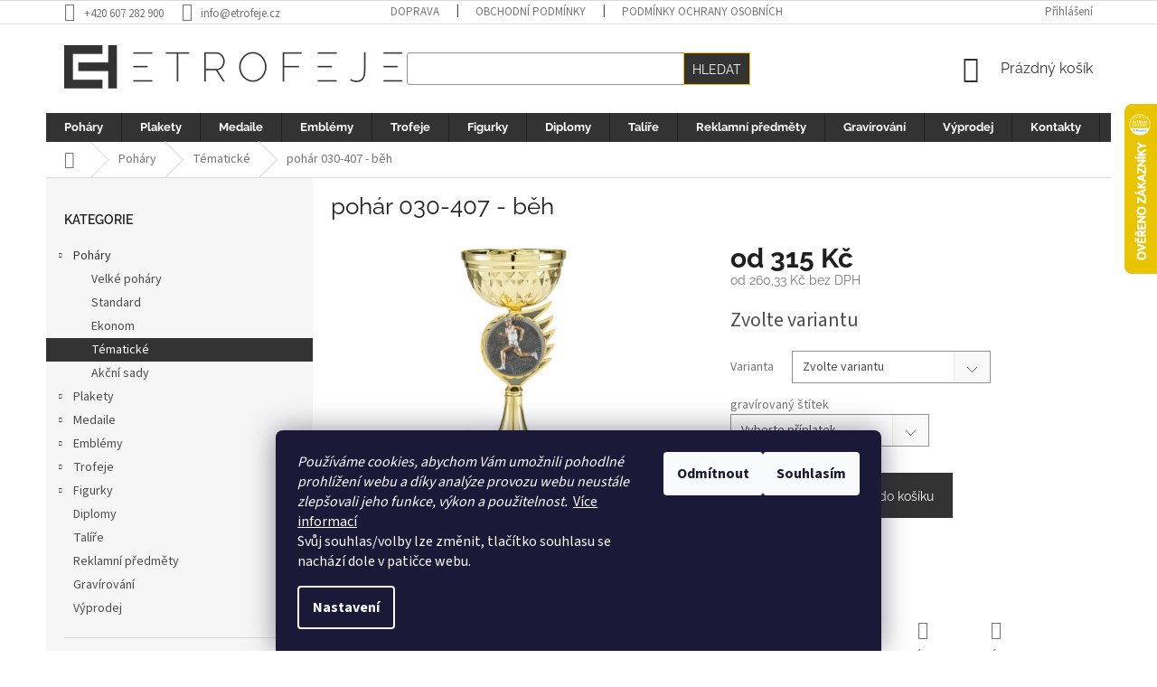

--- FILE ---
content_type: text/html; charset=utf-8
request_url: https://www.etrofeje.cz/pohar-030-407-beh/
body_size: 32743
content:
<!doctype html><html lang="cs" dir="ltr" class="header-background-light external-fonts-loaded"><head><meta charset="utf-8" /><meta name="viewport" content="width=device-width,initial-scale=1" /><title>pohár 030-407 - běh - ETROFEJE.cz</title><link rel="preconnect" href="https://cdn.myshoptet.com" /><link rel="dns-prefetch" href="https://cdn.myshoptet.com" /><link rel="preload" href="https://cdn.myshoptet.com/prj/dist/master/cms/libs/jquery/jquery-1.11.3.min.js" as="script" /><link href="https://cdn.myshoptet.com/prj/dist/master/cms/templates/frontend_templates/shared/css/font-face/source-sans-3.css" rel="stylesheet"><link href="https://cdn.myshoptet.com/prj/dist/master/cms/templates/frontend_templates/shared/css/font-face/raleway.css" rel="stylesheet"><link href="https://cdn.myshoptet.com/prj/dist/master/shop/dist/font-shoptet-11.css.98dac764b411554385c4.css" rel="stylesheet"><script>
dataLayer = [];
dataLayer.push({'shoptet' : {
    "pageType": "productDetail",
    "currency": "CZK",
    "currencyInfo": {
        "decimalSeparator": ",",
        "exchangeRate": 1,
        "priceDecimalPlaces": 2,
        "symbol": "K\u010d",
        "symbolLeft": 0,
        "thousandSeparator": " "
    },
    "language": "cs",
    "projectId": 443078,
    "product": {
        "id": 11991,
        "guid": "eb0550f4-e62d-11eb-8a69-3a5aa68a3d78",
        "hasVariants": true,
        "codes": [
            {
                "code": 2186,
                "quantity": "11",
                "stocks": [
                    {
                        "id": "ext",
                        "quantity": "11"
                    }
                ]
            },
            {
                "code": 2187,
                "quantity": "12",
                "stocks": [
                    {
                        "id": "ext",
                        "quantity": "12"
                    }
                ]
            },
            {
                "code": 2188,
                "quantity": "10",
                "stocks": [
                    {
                        "id": "ext",
                        "quantity": "10"
                    }
                ]
            }
        ],
        "name": "poh\u00e1r 030-407 - b\u011bh",
        "appendix": "",
        "weight": 0,
        "manufacturerGuid": "1EF5333F959B6CD2B207DA0BA3DED3EE",
        "currentCategory": "Poh\u00e1ry | T\u00e9matick\u00e9",
        "currentCategoryGuid": "0e5b61f0-a746-11eb-9642-0cc47a6c9c84",
        "defaultCategory": "Poh\u00e1ry | T\u00e9matick\u00e9",
        "defaultCategoryGuid": "0e5b61f0-a746-11eb-9642-0cc47a6c9c84",
        "currency": "CZK",
        "priceWithVatMin": 315,
        "priceWithVatMax": 415
    },
    "stocks": [
        {
            "id": "ext",
            "title": "Sklad",
            "isDeliveryPoint": 0,
            "visibleOnEshop": 1
        }
    ],
    "cartInfo": {
        "id": null,
        "freeShipping": false,
        "leftToFreeGift": {
            "formattedPrice": "0 K\u010d",
            "priceLeft": 0
        },
        "freeGift": false,
        "leftToFreeShipping": {
            "priceLeft": 5000,
            "dependOnRegion": 0,
            "formattedPrice": "5 000 K\u010d"
        },
        "discountCoupon": [],
        "getNoBillingShippingPrice": {
            "withoutVat": 0,
            "vat": 0,
            "withVat": 0
        },
        "cartItems": [],
        "taxMode": "ORDINARY"
    },
    "cart": [],
    "customer": {
        "priceRatio": 1,
        "priceListId": 1,
        "groupId": null,
        "registered": false,
        "mainAccount": false
    }
}});
dataLayer.push({'cookie_consent' : {
    "marketing": "denied",
    "analytics": "denied"
}});
document.addEventListener('DOMContentLoaded', function() {
    shoptet.consent.onAccept(function(agreements) {
        if (agreements.length == 0) {
            return;
        }
        dataLayer.push({
            'cookie_consent' : {
                'marketing' : (agreements.includes(shoptet.config.cookiesConsentOptPersonalisation)
                    ? 'granted' : 'denied'),
                'analytics': (agreements.includes(shoptet.config.cookiesConsentOptAnalytics)
                    ? 'granted' : 'denied')
            },
            'event': 'cookie_consent'
        });
    });
});
</script>

<!-- Google Tag Manager -->
<script>(function(w,d,s,l,i){w[l]=w[l]||[];w[l].push({'gtm.start':
new Date().getTime(),event:'gtm.js'});var f=d.getElementsByTagName(s)[0],
j=d.createElement(s),dl=l!='dataLayer'?'&l='+l:'';j.async=true;j.src=
'https://www.googletagmanager.com/gtm.js?id='+i+dl;f.parentNode.insertBefore(j,f);
})(window,document,'script','dataLayer','GTM-MXPRQDC6');</script>
<!-- End Google Tag Manager -->

<meta property="og:type" content="website"><meta property="og:site_name" content="etrofeje.cz"><meta property="og:url" content="https://www.etrofeje.cz/pohar-030-407-beh/"><meta property="og:title" content="pohár 030-407 - běh - ETROFEJE.cz"><meta name="author" content="ETROFEJE.cz"><meta name="web_author" content="Shoptet.cz"><meta name="dcterms.rightsHolder" content="www.etrofeje.cz"><meta name="robots" content="index,follow"><meta property="og:image" content="https://cdn.myshoptet.com/usr/www.etrofeje.cz/user/shop/big/11991_pohar-030-407-beh--varianta-pohar-030-4071-beh--26-cm-.jpg?610a6a43"><meta property="og:description" content="pohár 030-407 - běh. výška 26cm / 29cm / 32cm
 "><meta name="description" content="pohár 030-407 - běh. výška 26cm / 29cm / 32cm
 "><meta property="product:price:amount" content="315"><meta property="product:price:currency" content="CZK"><style>:root {--color-primary: #333333;--color-primary-h: 0;--color-primary-s: 0%;--color-primary-l: 20%;--color-primary-hover: #1997e5;--color-primary-hover-h: 203;--color-primary-hover-s: 80%;--color-primary-hover-l: 50%;--color-secondary: #333333;--color-secondary-h: 0;--color-secondary-s: 0%;--color-secondary-l: 20%;--color-secondary-hover: #3b7580;--color-secondary-hover-h: 190;--color-secondary-hover-s: 37%;--color-secondary-hover-l: 37%;--color-tertiary: #333333;--color-tertiary-h: 0;--color-tertiary-s: 0%;--color-tertiary-l: 20%;--color-tertiary-hover: #ffbb00;--color-tertiary-hover-h: 44;--color-tertiary-hover-s: 100%;--color-tertiary-hover-l: 50%;--color-header-background: #ffffff;--template-font: "Source Sans 3";--template-headings-font: "Raleway";--header-background-url: none;--cookies-notice-background: #1A1937;--cookies-notice-color: #F8FAFB;--cookies-notice-button-hover: #f5f5f5;--cookies-notice-link-hover: #27263f;--templates-update-management-preview-mode-content: "Náhled aktualizací šablony je aktivní pro váš prohlížeč."}</style>
    
    <link href="https://cdn.myshoptet.com/prj/dist/master/shop/dist/main-11.less.44a7b5e021deb2a695a9.css" rel="stylesheet" />
        
    <script>var shoptet = shoptet || {};</script>
    <script src="https://cdn.myshoptet.com/prj/dist/master/shop/dist/main-3g-header.js.b3b3f48cd33902743054.js"></script>
<!-- User include --><!-- api 446(100) html code header -->
<link rel="stylesheet" href="https://cdn.myshoptet.com/usr/api2.dklab.cz/user/documents/_doplnky/poznamka/443078/1047/443078_1047.css" type="text/css" /><style> :root { 
            --dklab-poznamka-color-main: #333333;  
            --dklab-poznamka-color-empty: #A9A9A9;             
            --dklab-poznamka-color-tooltip-background: #000000;             
            --dklab-poznamka-color-tooltip-text: #FFFFFF;             
            --dklab-poznamka-color-cart-message: #000000;             
            --dklab-poznamka-color-cart-message-background: #F7AB31;             
        }
        </style>
<!-- api 498(150) html code header -->
<script async src="https://scripts.luigisbox.com/LBX-808534.js"></script><meta name="luigisbox-tracker-id" content="635169-808534,cs}"/><script type="text/javascript">const isPlpEnabled = sessionStorage.getItem('lbPlpEnabled') === 'true';if (isPlpEnabled) {const style = document.createElement("style");style.type = "text/css";style.id = "lb-plp-style";style.textContent = `body.type-category #content-wrapper,body.type-search #content-wrapper,body.type-category #content,body.type-search #content,body.type-category #content-in,body.type-search #content-in,body.type-category #main-in,body.type-search #main-in {min-height: 100vh;}body.type-category #content-wrapper > *,body.type-search #content-wrapper > *,body.type-category #content > *,body.type-search #content > *,body.type-category #content-in > *,body.type-search #content-in > *,body.type-category #main-in > *,body.type-search #main-in > * {display: none;}`;document.head.appendChild(style);}</script>
<!-- service 446(100) html code header -->
<style>
@font-face {
    font-family: 'poznamka';
    src:  url('https://cdn.myshoptet.com/usr/api2.dklab.cz/user/documents/_doplnky/poznamka/font/note.eot?v1');
    src:  url('https://cdn.myshoptet.com/usr/api2.dklab.cz/user/documents/_doplnky/poznamka/font/note.eot?v1#iefix') format('embedded-opentype'),
    url('https://cdn.myshoptet.com/usr/api2.dklab.cz/user/documents/_doplnky/poznamka/font/note.ttf?v1') format('truetype'),
    url('https://cdn.myshoptet.com/usr/api2.dklab.cz/user/documents/_doplnky/poznamka/font/note.woff?v1') format('woff'),
    url('https://cdn.myshoptet.com/usr/api2.dklab.cz/user/documents/_doplnky/poznamka/font/note.svg?v1') format('svg');
    font-weight: normal;
    font-style: normal;
}
</style>
<!-- service 619(267) html code header -->
<link href="https://cdn.myshoptet.com/usr/302565.myshoptet.com/user/documents/addons/cartupsell.min.css?24.11.1" rel="stylesheet">
<!-- service 1570(1164) html code header -->
<link rel="stylesheet" href="https://cdn.myshoptet.com/usr/shoptet.tomashlad.eu/user/documents/extras/products-auto-load/screen.css?v=0011">
<!-- service 1571(1165) html code header -->
<style>
.pw-container {
  position: relative;
  display: inline-block;
}

.pw-overlay-container {
  position: absolute;
  bottom: 0;
  left: 50%;
  transform: translateX(-50%);
  text-align: center;
  background: none;
}

.pw-circle {
  fill: #000;
  stroke: #808080;
  stroke-width: 1.5px;
  opacity: 0.7;
}

.pw-empty-circle {
  fill: #808080;
  stroke: #484343;
  stroke-width: 1.5px;
  opacity: 0.7;
}
.pw-number-icon {
  background-color: var(--color-tertiary);
  padding-left: 3px;
  padding-right: 3px;
  opacity: 0.85;
}
  
</style>
<!-- service 1603(1193) html code header -->
<style>
.mobile .p-thumbnail:not(.highlighted):hover::before {
    opacity: 0 !important;
}
</style>
<!-- project html code header -->
<link rel="apple-touch-icon" sizes="180x180" href="/user/documents/apple-touch-icon.png">
<link rel="icon" type="image/png" sizes="32x32" href="/user/documents/favicon-32x32.png">
<link rel="icon" type="image/png" sizes="16x16" href="/user/documents/favicon-16x16.png">
<link rel="manifest" href="/user/documents/site.webmanifest">
<link rel="mask-icon" href="/user/documents/safari-pinned-tab.svg" color="#5bbad5">
<link rel="shortcut icon" href="/user/documents/favicon.ico">
<meta name="msapplication-TileColor" content="#da532c">
<meta name="msapplication-config" content="/user/documents/browserconfig.xml">
<meta name="theme-color" content="#ffffff">

<style>
	ul.cik-cak li {
  	width:50%;
  }
	ul.cik-cak li:nth-child(odd) {
  	float:left;
  }
  ul.cik-cak li:nth-child(even) {
  	float:right;
  }
  
    .h4 {
    display: table; /* keep the background color wrapped tight */
    margin: 0px auto 40px auto; /* keep the table centered */
    padding:5px;
    font-size:20px;
    background-color:#333333;
    color:#ffffff;
}

.h4:before, .h4:after {
  content:'\00a0\00a0\00a0\00a0';
  text-decoration: line-through;
  margin: auto 0.5em;
}


/* ----------- text MENU na mobiloch */

 .responsive-tools > a {
 width: 45px; 
 height: 45px;
 }
 
 .responsive-tools > a[data-target="navigation"]::before {
 content: 'MENU'; 
 width: 40px; 
 font-size: 10px; 
 line-height: 40px; 
 font-weight: 700; 
 font-family: 'Open Sans';
 }
 
 /* -----------menu fonty */
 
 .navigation-in > ul > li > a {
 font-size: 13px; 
 font-family: 'Raleway';
}

.navigation-in ul li a b {
font-weight: 700; 
}

.navigation-in>ul>li.ext>ul>li>div>a {
 font-size: 13px; 
 font-weight: 700; 
 font-family: 'Raleway';
}

.navigation-in ul.menu-level-2 a{
color:#333333
}

.navigation-in ul.menu-level-2 a:hover{
color:#666
}

.delivery-time-label, .delivery-time {
    color: #009901;
}

.content-wrapper.latest-contribution-box {
    display: none;
}

[data-testid="eshopHeader"] {
    text-align: center;
}



</style>


<!-- jg-media.eu upravy -->
<link href="https://cdn.myshoptet.com/usr/607383.myshoptet.com/user/documents/klient/etrofeje-sk/cs/style.css?v=1.1.3" rel="stylesheet">
<!-- /User include --><link rel="canonical" href="https://www.etrofeje.cz/pohar-030-407-beh/" />    <script>
        var _hwq = _hwq || [];
        _hwq.push(['setKey', '4C7E3AB4B5852A9FD5A852AA0C6A7EA8']);
        _hwq.push(['setTopPos', '50']);
        _hwq.push(['showWidget', '22']);
        (function() {
            var ho = document.createElement('script');
            ho.src = 'https://cz.im9.cz/direct/i/gjs.php?n=wdgt&sak=4C7E3AB4B5852A9FD5A852AA0C6A7EA8';
            var s = document.getElementsByTagName('script')[0]; s.parentNode.insertBefore(ho, s);
        })();
    </script>
    <!-- Global site tag (gtag.js) - Google Analytics -->
    <script async src="https://www.googletagmanager.com/gtag/js?id=G-N87XQXY6QQ"></script>
    <script>
        
        window.dataLayer = window.dataLayer || [];
        function gtag(){dataLayer.push(arguments);}
        

                    console.debug('default consent data');

            gtag('consent', 'default', {"ad_storage":"denied","analytics_storage":"denied","ad_user_data":"denied","ad_personalization":"denied","wait_for_update":500});
            dataLayer.push({
                'event': 'default_consent'
            });
        
        gtag('js', new Date());

                gtag('config', 'UA-116545252-2', { 'groups': "UA" });
        
                gtag('config', 'G-N87XQXY6QQ', {"groups":"GA4","send_page_view":false,"content_group":"productDetail","currency":"CZK","page_language":"cs"});
        
                gtag('config', 'AW-810185880', {"allow_enhanced_conversions":true});
        
        
        
        
        
                    gtag('event', 'page_view', {"send_to":"GA4","page_language":"cs","content_group":"productDetail","currency":"CZK"});
        
                gtag('set', 'currency', 'CZK');

        gtag('event', 'view_item', {
            "send_to": "UA",
            "items": [
                {
                    "id": "2186",
                    "name": "poh\u00e1r 030-407 - b\u011bh",
                    "category": "Poh\u00e1ry \/ T\u00e9matick\u00e9",
                                        "brand": "ETROFEJE",
                                                            "variant": "Varianta: poh\u00e1r 030-4071 beh, 26 cm",
                                        "price": 260.33
                }
            ]
        });
        
        
        
        
        
                    gtag('event', 'view_item', {"send_to":"GA4","page_language":"cs","content_group":"productDetail","value":260.32999999999998,"currency":"CZK","items":[{"item_id":"2186","item_name":"poh\u00e1r 030-407 - b\u011bh","item_brand":"ETROFEJE","item_category":"Poh\u00e1ry","item_category2":"T\u00e9matick\u00e9","item_variant":"2186~Varianta: poh\u00e1r 030-4071 beh, 26 cm","price":260.32999999999998,"quantity":1,"index":0}]});
        
        
        
        
        
        
        
        document.addEventListener('DOMContentLoaded', function() {
            if (typeof shoptet.tracking !== 'undefined') {
                for (var id in shoptet.tracking.bannersList) {
                    gtag('event', 'view_promotion', {
                        "send_to": "UA",
                        "promotions": [
                            {
                                "id": shoptet.tracking.bannersList[id].id,
                                "name": shoptet.tracking.bannersList[id].name,
                                "position": shoptet.tracking.bannersList[id].position
                            }
                        ]
                    });
                }
            }

            shoptet.consent.onAccept(function(agreements) {
                if (agreements.length !== 0) {
                    console.debug('gtag consent accept');
                    var gtagConsentPayload =  {
                        'ad_storage': agreements.includes(shoptet.config.cookiesConsentOptPersonalisation)
                            ? 'granted' : 'denied',
                        'analytics_storage': agreements.includes(shoptet.config.cookiesConsentOptAnalytics)
                            ? 'granted' : 'denied',
                                                                                                'ad_user_data': agreements.includes(shoptet.config.cookiesConsentOptPersonalisation)
                            ? 'granted' : 'denied',
                        'ad_personalization': agreements.includes(shoptet.config.cookiesConsentOptPersonalisation)
                            ? 'granted' : 'denied',
                        };
                    console.debug('update consent data', gtagConsentPayload);
                    gtag('consent', 'update', gtagConsentPayload);
                    dataLayer.push(
                        { 'event': 'update_consent' }
                    );
                }
            });
        });
    </script>
<script>
    (function(t, r, a, c, k, i, n, g) { t['ROIDataObject'] = k;
    t[k]=t[k]||function(){ (t[k].q=t[k].q||[]).push(arguments) },t[k].c=i;n=r.createElement(a),
    g=r.getElementsByTagName(a)[0];n.async=1;n.src=c;g.parentNode.insertBefore(n,g)
    })(window, document, 'script', '//www.heureka.cz/ocm/sdk.js?source=shoptet&version=2&page=product_detail', 'heureka', 'cz');

    heureka('set_user_consent', 0);
</script>
</head><body class="desktop id-814 in-tematicke-2 template-11 type-product type-detail multiple-columns-body columns-3 ums_a11y_category_page--on ums_discussion_rating_forms--off ums_a11y_pagination--on ums_flags_display_unification--off mobile-header-version-0"><noscript>
    <style>
        #header {
            padding-top: 0;
            position: relative !important;
            top: 0;
        }
        .header-navigation {
            position: relative !important;
        }
        .overall-wrapper {
            margin: 0 !important;
        }
        body:not(.ready) {
            visibility: visible !important;
        }
    </style>
    <div class="no-javascript">
        <div class="no-javascript__title">Musíte změnit nastavení vašeho prohlížeče</div>
        <div class="no-javascript__text">Podívejte se na: <a href="https://www.google.com/support/bin/answer.py?answer=23852">Jak povolit JavaScript ve vašem prohlížeči</a>.</div>
        <div class="no-javascript__text">Pokud používáte software na blokování reklam, může být nutné povolit JavaScript z této stránky.</div>
        <div class="no-javascript__text">Děkujeme.</div>
    </div>
</noscript>

        <div id="fb-root"></div>
        <script>
            window.fbAsyncInit = function() {
                FB.init({
//                    appId            : 'your-app-id',
                    autoLogAppEvents : true,
                    xfbml            : true,
                    version          : 'v19.0'
                });
            };
        </script>
        <script async defer crossorigin="anonymous" src="https://connect.facebook.net/cs_CZ/sdk.js"></script>
<!-- Google Tag Manager (noscript) -->
<noscript><iframe src="https://www.googletagmanager.com/ns.html?id=GTM-MXPRQDC6"
height="0" width="0" style="display:none;visibility:hidden"></iframe></noscript>
<!-- End Google Tag Manager (noscript) -->

    <div class="siteCookies siteCookies--bottom siteCookies--dark js-siteCookies" role="dialog" data-testid="cookiesPopup" data-nosnippet>
        <div class="siteCookies__form">
            <div class="siteCookies__content">
                <div class="siteCookies__text">
                    <em>Používáme cookies, abychom Vám umožnili pohodlné prohlížení webu a díky analýze provozu webu neustále zlepšovali jeho funkce, výkon a použitelnost. </em> <a href="/podminky-ochrany-osobnich-udaju/" target="\">Více informací<br /></a>Svůj souhlas/volby lze změnit, tlačítko souhlasu se nachází dole v patičce webu.<a href="/podminky-ochrany-osobnich-udaju/" target="\"></a>
                </div>
                <p class="siteCookies__links">
                    <button class="siteCookies__link js-cookies-settings" aria-label="Nastavení cookies" data-testid="cookiesSettings">Nastavení</button>
                </p>
            </div>
            <div class="siteCookies__buttonWrap">
                                    <button class="siteCookies__button js-cookiesConsentSubmit" value="reject" aria-label="Odmítnout cookies" data-testid="buttonCookiesReject">Odmítnout</button>
                                <button class="siteCookies__button js-cookiesConsentSubmit" value="all" aria-label="Přijmout cookies" data-testid="buttonCookiesAccept">Souhlasím</button>
            </div>
        </div>
        <script>
            document.addEventListener("DOMContentLoaded", () => {
                const siteCookies = document.querySelector('.js-siteCookies');
                document.addEventListener("scroll", shoptet.common.throttle(() => {
                    const st = document.documentElement.scrollTop;
                    if (st > 1) {
                        siteCookies.classList.add('siteCookies--scrolled');
                    } else {
                        siteCookies.classList.remove('siteCookies--scrolled');
                    }
                }, 100));
            });
        </script>
    </div>
<a href="#content" class="skip-link sr-only">Přejít na obsah</a><div class="overall-wrapper"><div class="user-action"><div class="container"><div class="user-action-in"><div class="user-action-login popup-widget login-widget"><div class="popup-widget-inner"><h2>Přihlášení k vašemu účtu</h2><div id="customerLogin"><form action="/action/Customer/Login/" method="post" id="formLoginIncluded" class="csrf-enabled" data-testid="formLogin"><input type="hidden" name="referer" value="" /><div class="form-group"><div class="input-wrapper email js-validated-element-wrapper no-label"><input type="email" name="email" class="form-control" placeholder="E-mailová adresa (např. jan@novak.cz)" data-testid="inputEmail" autocomplete="email" required /></div></div><div class="form-group"><div class="input-wrapper password js-validated-element-wrapper no-label"><input type="password" name="password" class="form-control" placeholder="Heslo" data-testid="inputPassword" autocomplete="current-password" required /><span class="no-display">Nemůžete vyplnit toto pole</span><input type="text" name="surname" value="" class="no-display" /></div></div><div class="form-group"><div class="login-wrapper"><button type="submit" class="btn btn-secondary btn-text btn-login" data-testid="buttonSubmit">Přihlásit se</button><div class="password-helper"><a href="/registrace/" data-testid="signup" rel="nofollow">Nová registrace</a><a href="/klient/zapomenute-heslo/" rel="nofollow">Zapomenuté heslo</a></div></div></div><div class="social-login-buttons"><div class="social-login-buttons-divider"><span>nebo</span></div><div class="form-group"><a href="/action/Social/login/?provider=Seznam" class="login-btn seznam" rel="nofollow"><span class="login-seznam-icon"></span><strong>Přihlásit se přes Seznam</strong></a></div></div></form>
</div></div></div>
    <div id="cart-widget" class="user-action-cart popup-widget cart-widget loader-wrapper" data-testid="popupCartWidget" role="dialog" aria-hidden="true"><div class="popup-widget-inner cart-widget-inner place-cart-here"><div class="loader-overlay"><div class="loader"></div></div></div><div class="cart-widget-button"><a href="/kosik/" class="btn btn-conversion" id="continue-order-button" rel="nofollow" data-testid="buttonNextStep">Pokračovat do košíku</a></div></div></div>
</div></div><div class="top-navigation-bar" data-testid="topNavigationBar">

    <div class="container">

        <div class="top-navigation-contacts">
            <strong>Zákaznická podpora:</strong><a href="tel:+420607282900" class="project-phone" aria-label="Zavolat na +420607282900" data-testid="contactboxPhone"><span>+420 607 282 900</span></a><a href="mailto:info@etrofeje.cz" class="project-email" data-testid="contactboxEmail"><span>info@etrofeje.cz</span></a>        </div>

                            <div class="top-navigation-menu">
                <div class="top-navigation-menu-trigger"></div>
                <ul class="top-navigation-bar-menu">
                                            <li class="top-navigation-menu-item-829">
                            <a href="/doprava/">Doprava</a>
                        </li>
                                            <li class="top-navigation-menu-item-841">
                            <a href="/obchodni-podminky/">Obchodní podmínky</a>
                        </li>
                                            <li class="top-navigation-menu-item-844">
                            <a href="/podminky-ochrany-osobnich-udaju/">Podmínky ochrany osobních údajů</a>
                        </li>
                                            <li class="top-navigation-menu-item-832">
                            <a href="/fotogalerie/">Fotogalerie</a>
                        </li>
                                            <li class="top-navigation-menu-item-838">
                            <a href="/kontakty/">Kontakty</a>
                        </li>
                                            <li class="top-navigation-menu-item-927">
                            <a href="/reklamace/">Reklamace</a>
                        </li>
                                            <li class="top-navigation-menu-item-974">
                            <a href="/dulezite-informace/" target="blank">Důležité informace</a>
                        </li>
                                    </ul>
                <ul class="top-navigation-bar-menu-helper"></ul>
            </div>
        
        <div class="top-navigation-tools">
            <div class="responsive-tools">
                <a href="#" class="toggle-window" data-target="search" aria-label="Hledat" data-testid="linkSearchIcon"></a>
                                                            <a href="#" class="toggle-window" data-target="login"></a>
                                                    <a href="#" class="toggle-window" data-target="navigation" aria-label="Menu" data-testid="hamburgerMenu"></a>
            </div>
                        <a href="/login/?backTo=%2Fpohar-030-407-beh%2F" class="top-nav-button top-nav-button-login primary login toggle-window" data-target="login" data-testid="signin" rel="nofollow"><span>Přihlášení</span></a>        </div>

    </div>

</div>
<header id="header"><div class="container navigation-wrapper">
    <div class="header-top">
        <div class="site-name-wrapper">
            <div class="site-name"><a href="/" data-testid="linkWebsiteLogo"><img src="https://cdn.myshoptet.com/usr/www.etrofeje.cz/user/logos/logo-etrofeje-titulka-eshop.png" alt="ETROFEJE.cz" fetchpriority="low" /></a></div>        </div>
        <div class="search" itemscope itemtype="https://schema.org/WebSite">
            <meta itemprop="headline" content="Tématické"/><meta itemprop="url" content="https://www.etrofeje.cz"/><meta itemprop="text" content="pohár 030-407 - běh. výška 26cm / 29cm / 32cm "/>            <form action="/action/ProductSearch/prepareString/" method="post"
    id="formSearchForm" class="search-form compact-form js-search-main"
    itemprop="potentialAction" itemscope itemtype="https://schema.org/SearchAction" data-testid="searchForm">
    <fieldset>
        <meta itemprop="target"
            content="https://www.etrofeje.cz/vyhledavani/?string={string}"/>
        <input type="hidden" name="language" value="cs"/>
        
            
<input
    type="search"
    name="string"
        class="query-input form-control search-input js-search-input"
    placeholder="Napište, co hledáte"
    autocomplete="off"
    required
    itemprop="query-input"
    aria-label="Hledat"
    data-testid="searchInput"
>
            <button type="submit" class="btn btn-default" data-testid="searchBtn">Hledat</button>
        
    </fieldset>
</form>
        </div>
        <div class="navigation-buttons">
                
    <a href="/kosik/" class="btn btn-icon toggle-window cart-count" data-target="cart" data-hover="true" data-redirect="true" data-testid="headerCart" rel="nofollow" aria-haspopup="dialog" aria-expanded="false" aria-controls="cart-widget">
        
                <span class="sr-only">Nákupní košík</span>
        
            <span class="cart-price visible-lg-inline-block" data-testid="headerCartPrice">
                                    Prázdný košík                            </span>
        
    
            </a>
        </div>
    </div>
    <nav id="navigation" aria-label="Hlavní menu" data-collapsible="true"><div class="navigation-in menu"><ul class="menu-level-1" role="menubar" data-testid="headerMenuItems"><li class="menu-item-805 ext" role="none"><a href="/pohary/" data-testid="headerMenuItem" role="menuitem" aria-haspopup="true" aria-expanded="false"><b>Poháry</b><span class="submenu-arrow"></span></a><ul class="menu-level-2" aria-label="Poháry" tabindex="-1" role="menu"><li class="menu-item-811" role="none"><a href="/velke-pohary/" class="menu-image" data-testid="headerMenuItem" tabindex="-1" aria-hidden="true"><img src="data:image/svg+xml,%3Csvg%20width%3D%22140%22%20height%3D%22100%22%20xmlns%3D%22http%3A%2F%2Fwww.w3.org%2F2000%2Fsvg%22%3E%3C%2Fsvg%3E" alt="" aria-hidden="true" width="140" height="100"  data-src="https://cdn.myshoptet.com/usr/www.etrofeje.cz/user/categories/thumb/velke-pohare.jpg" fetchpriority="low" /></a><div><a href="/velke-pohary/" data-testid="headerMenuItem" role="menuitem"><span>Velké poháry</span></a>
                        </div></li><li class="menu-item-808" role="none"><a href="/standard/" class="menu-image" data-testid="headerMenuItem" tabindex="-1" aria-hidden="true"><img src="data:image/svg+xml,%3Csvg%20width%3D%22140%22%20height%3D%22100%22%20xmlns%3D%22http%3A%2F%2Fwww.w3.org%2F2000%2Fsvg%22%3E%3C%2Fsvg%3E" alt="" aria-hidden="true" width="140" height="100"  data-src="https://cdn.myshoptet.com/usr/www.etrofeje.cz/user/categories/thumb/standart.jpg" fetchpriority="low" /></a><div><a href="/standard/" data-testid="headerMenuItem" role="menuitem"><span>Standard</span></a>
                        </div></li><li class="menu-item-817" role="none"><a href="/ekonom/" class="menu-image" data-testid="headerMenuItem" tabindex="-1" aria-hidden="true"><img src="data:image/svg+xml,%3Csvg%20width%3D%22140%22%20height%3D%22100%22%20xmlns%3D%22http%3A%2F%2Fwww.w3.org%2F2000%2Fsvg%22%3E%3C%2Fsvg%3E" alt="" aria-hidden="true" width="140" height="100"  data-src="https://cdn.myshoptet.com/usr/www.etrofeje.cz/user/categories/thumb/ekonom.jpg" fetchpriority="low" /></a><div><a href="/ekonom/" data-testid="headerMenuItem" role="menuitem"><span>Ekonom</span></a>
                        </div></li><li class="menu-item-814 active" role="none"><a href="/tematicke-2/" class="menu-image" data-testid="headerMenuItem" tabindex="-1" aria-hidden="true"><img src="data:image/svg+xml,%3Csvg%20width%3D%22140%22%20height%3D%22100%22%20xmlns%3D%22http%3A%2F%2Fwww.w3.org%2F2000%2Fsvg%22%3E%3C%2Fsvg%3E" alt="" aria-hidden="true" width="140" height="100"  data-src="https://cdn.myshoptet.com/usr/www.etrofeje.cz/user/categories/thumb/tematicke.jpg" fetchpriority="low" /></a><div><a href="/tematicke-2/" data-testid="headerMenuItem" role="menuitem"><span>Tématické</span></a>
                        </div></li><li class="menu-item-820" role="none"><a href="/akcni-sady/" class="menu-image" data-testid="headerMenuItem" tabindex="-1" aria-hidden="true"><img src="data:image/svg+xml,%3Csvg%20width%3D%22140%22%20height%3D%22100%22%20xmlns%3D%22http%3A%2F%2Fwww.w3.org%2F2000%2Fsvg%22%3E%3C%2Fsvg%3E" alt="" aria-hidden="true" width="140" height="100"  data-src="https://cdn.myshoptet.com/usr/www.etrofeje.cz/user/categories/thumb/akciove-sady.jpg" fetchpriority="low" /></a><div><a href="/akcni-sady/" data-testid="headerMenuItem" role="menuitem"><span>Akční sady</span></a>
                        </div></li></ul></li>
<li class="menu-item-706 ext" role="none"><a href="/plakety/" data-testid="headerMenuItem" role="menuitem" aria-haspopup="true" aria-expanded="false"><b>Plakety</b><span class="submenu-arrow"></span></a><ul class="menu-level-2" aria-label="Plakety" tabindex="-1" role="menu"><li class="menu-item-709 has-third-level" role="none"><a href="/sklo/" class="menu-image" data-testid="headerMenuItem" tabindex="-1" aria-hidden="true"><img src="data:image/svg+xml,%3Csvg%20width%3D%22140%22%20height%3D%22100%22%20xmlns%3D%22http%3A%2F%2Fwww.w3.org%2F2000%2Fsvg%22%3E%3C%2Fsvg%3E" alt="" aria-hidden="true" width="140" height="100"  data-src="https://cdn.myshoptet.com/usr/www.etrofeje.cz/user/categories/thumb/sklo2.jpg" fetchpriority="low" /></a><div><a href="/sklo/" data-testid="headerMenuItem" role="menuitem"><span>Sklo</span></a>
                                                    <ul class="menu-level-3" role="menu">
                                                                    <li class="menu-item-938" role="none">
                                        <a href="/sklo-bez-krabicky/" data-testid="headerMenuItem" role="menuitem">
                                            Sklo bez krabičky</a>,                                    </li>
                                                                    <li class="menu-item-935" role="none">
                                        <a href="/sklo-v-ozdobni-krabicce/" data-testid="headerMenuItem" role="menuitem">
                                            Sklo v ozdobní krabičce</a>,                                    </li>
                                                                    <li class="menu-item-966" role="none">
                                        <a href="/drevo-sklo/" data-testid="headerMenuItem" role="menuitem">
                                            Dřevo-sklo</a>,                                    </li>
                                                                    <li class="menu-item-971" role="none">
                                        <a href="/mramor-sklo/" data-testid="headerMenuItem" role="menuitem">
                                            Mramor-sklo</a>,                                    </li>
                                                                    <li class="menu-item-983" role="none">
                                        <a href="/led-trofeje/" data-testid="headerMenuItem" role="menuitem">
                                            LED trofeje</a>                                    </li>
                                                            </ul>
                        </div></li><li class="menu-item-718 has-third-level" role="none"><a href="/drevene-plakety/" class="menu-image" data-testid="headerMenuItem" tabindex="-1" aria-hidden="true"><img src="data:image/svg+xml,%3Csvg%20width%3D%22140%22%20height%3D%22100%22%20xmlns%3D%22http%3A%2F%2Fwww.w3.org%2F2000%2Fsvg%22%3E%3C%2Fsvg%3E" alt="" aria-hidden="true" width="140" height="100"  data-src="https://cdn.myshoptet.com/usr/www.etrofeje.cz/user/categories/thumb/drev-plakety2.jpg" fetchpriority="low" /></a><div><a href="/drevene-plakety/" data-testid="headerMenuItem" role="menuitem"><span>Dřevěné plakety</span></a>
                                                    <ul class="menu-level-3" role="menu">
                                                                    <li class="menu-item-941" role="none">
                                        <a href="/kovove-na-drevenem-podkladu/" data-testid="headerMenuItem" role="menuitem">
                                            Kovové na dřevěném podkladu</a>                                    </li>
                                                            </ul>
                        </div></li><li class="menu-item-799 has-third-level" role="none"><a href="/plakety-v-krabicce/" class="menu-image" data-testid="headerMenuItem" tabindex="-1" aria-hidden="true"><img src="data:image/svg+xml,%3Csvg%20width%3D%22140%22%20height%3D%22100%22%20xmlns%3D%22http%3A%2F%2Fwww.w3.org%2F2000%2Fsvg%22%3E%3C%2Fsvg%3E" alt="" aria-hidden="true" width="140" height="100"  data-src="https://cdn.myshoptet.com/usr/www.etrofeje.cz/user/categories/thumb/plakety-v-krabicke.jpg" fetchpriority="low" /></a><div><a href="/plakety-v-krabicce/" data-testid="headerMenuItem" role="menuitem"><span>Plakety v krabičce</span></a>
                                                    <ul class="menu-level-3" role="menu">
                                                                    <li class="menu-item-944" role="none">
                                        <a href="/na-sirku/" data-testid="headerMenuItem" role="menuitem">
                                            Na šířku</a>,                                    </li>
                                                                    <li class="menu-item-947" role="none">
                                        <a href="/na-vysku/" data-testid="headerMenuItem" role="menuitem">
                                            Na výšku</a>,                                    </li>
                                                                    <li class="menu-item-950" role="none">
                                        <a href="/slim/" data-testid="headerMenuItem" role="menuitem">
                                            SLIM</a>,                                    </li>
                                                                    <li class="menu-item-953" role="none">
                                        <a href="/v-cervene-krabicce/" data-testid="headerMenuItem" role="menuitem">
                                            V červené krabičce</a>,                                    </li>
                                                                    <li class="menu-item-956" role="none">
                                        <a href="/v-modre-krabicce/" data-testid="headerMenuItem" role="menuitem">
                                            V modré krabičce</a>,                                    </li>
                                                                    <li class="menu-item-959" role="none">
                                        <a href="/v-hnede-krabicce/" data-testid="headerMenuItem" role="menuitem">
                                            V hnědé krabičce</a>,                                    </li>
                                                                    <li class="menu-item-962" role="none">
                                        <a href="/v-zelene-krabicce/" data-testid="headerMenuItem" role="menuitem">
                                            V zelené krabičce</a>,                                    </li>
                                                                    <li class="menu-item-965" role="none">
                                        <a href="/v-sedomodre-krabicce/" data-testid="headerMenuItem" role="menuitem">
                                            V šedomodré krabičce</a>                                    </li>
                                                            </ul>
                        </div></li><li class="menu-item-796" role="none"><a href="/ozdobne-krabicky/" class="menu-image" data-testid="headerMenuItem" tabindex="-1" aria-hidden="true"><img src="data:image/svg+xml,%3Csvg%20width%3D%22140%22%20height%3D%22100%22%20xmlns%3D%22http%3A%2F%2Fwww.w3.org%2F2000%2Fsvg%22%3E%3C%2Fsvg%3E" alt="" aria-hidden="true" width="140" height="100"  data-src="https://cdn.myshoptet.com/usr/www.etrofeje.cz/user/categories/thumb/ozdobne-krabicky.jpg" fetchpriority="low" /></a><div><a href="/ozdobne-krabicky/" data-testid="headerMenuItem" role="menuitem"><span>Ozdobné krabičky</span></a>
                        </div></li><li class="menu-item-932" role="none"><a href="/kovove-plakety/" class="menu-image" data-testid="headerMenuItem" tabindex="-1" aria-hidden="true"><img src="data:image/svg+xml,%3Csvg%20width%3D%22140%22%20height%3D%22100%22%20xmlns%3D%22http%3A%2F%2Fwww.w3.org%2F2000%2Fsvg%22%3E%3C%2Fsvg%3E" alt="" aria-hidden="true" width="140" height="100"  data-src="https://cdn.myshoptet.com/usr/www.etrofeje.cz/user/categories/thumb/kovove-plakety.jpg" fetchpriority="low" /></a><div><a href="/kovove-plakety/" data-testid="headerMenuItem" role="menuitem"><span>Kovové plakety</span></a>
                        </div></li></ul></li>
<li class="menu-item-757 ext" role="none"><a href="/medaile/" data-testid="headerMenuItem" role="menuitem" aria-haspopup="true" aria-expanded="false"><b>Medaile</b><span class="submenu-arrow"></span></a><ul class="menu-level-2" aria-label="Medaile" tabindex="-1" role="menu"><li class="menu-item-977" role="none"><a href="/medaile-pro-deti/" class="menu-image" data-testid="headerMenuItem" tabindex="-1" aria-hidden="true"><img src="data:image/svg+xml,%3Csvg%20width%3D%22140%22%20height%3D%22100%22%20xmlns%3D%22http%3A%2F%2Fwww.w3.org%2F2000%2Fsvg%22%3E%3C%2Fsvg%3E" alt="" aria-hidden="true" width="140" height="100"  data-src="https://cdn.myshoptet.com/usr/www.etrofeje.cz/user/categories/thumb/deti.jpg" fetchpriority="low" /></a><div><a href="/medaile-pro-deti/" data-testid="headerMenuItem" role="menuitem"><span>Medaile pro děti</span></a>
                        </div></li><li class="menu-item-775" role="none"><a href="/32mm/" class="menu-image" data-testid="headerMenuItem" tabindex="-1" aria-hidden="true"><img src="data:image/svg+xml,%3Csvg%20width%3D%22140%22%20height%3D%22100%22%20xmlns%3D%22http%3A%2F%2Fwww.w3.org%2F2000%2Fsvg%22%3E%3C%2Fsvg%3E" alt="" aria-hidden="true" width="140" height="100"  data-src="https://cdn.myshoptet.com/usr/www.etrofeje.cz/user/categories/thumb/32mm.jpg" fetchpriority="low" /></a><div><a href="/32mm/" data-testid="headerMenuItem" role="menuitem"><span>32mm</span></a>
                        </div></li><li class="menu-item-778" role="none"><a href="/40-mm/" class="menu-image" data-testid="headerMenuItem" tabindex="-1" aria-hidden="true"><img src="data:image/svg+xml,%3Csvg%20width%3D%22140%22%20height%3D%22100%22%20xmlns%3D%22http%3A%2F%2Fwww.w3.org%2F2000%2Fsvg%22%3E%3C%2Fsvg%3E" alt="" aria-hidden="true" width="140" height="100"  data-src="https://cdn.myshoptet.com/usr/www.etrofeje.cz/user/categories/thumb/40mm.jpg" fetchpriority="low" /></a><div><a href="/40-mm/" data-testid="headerMenuItem" role="menuitem"><span>40 mm</span></a>
                        </div></li><li class="menu-item-781" role="none"><a href="/45-mm/" class="menu-image" data-testid="headerMenuItem" tabindex="-1" aria-hidden="true"><img src="data:image/svg+xml,%3Csvg%20width%3D%22140%22%20height%3D%22100%22%20xmlns%3D%22http%3A%2F%2Fwww.w3.org%2F2000%2Fsvg%22%3E%3C%2Fsvg%3E" alt="" aria-hidden="true" width="140" height="100"  data-src="https://cdn.myshoptet.com/usr/www.etrofeje.cz/user/categories/thumb/45mm.jpg" fetchpriority="low" /></a><div><a href="/45-mm/" data-testid="headerMenuItem" role="menuitem"><span>45 mm</span></a>
                        </div></li><li class="menu-item-772" role="none"><a href="/50-mm/" class="menu-image" data-testid="headerMenuItem" tabindex="-1" aria-hidden="true"><img src="data:image/svg+xml,%3Csvg%20width%3D%22140%22%20height%3D%22100%22%20xmlns%3D%22http%3A%2F%2Fwww.w3.org%2F2000%2Fsvg%22%3E%3C%2Fsvg%3E" alt="" aria-hidden="true" width="140" height="100"  data-src="https://cdn.myshoptet.com/usr/www.etrofeje.cz/user/categories/thumb/50mm.jpg" fetchpriority="low" /></a><div><a href="/50-mm/" data-testid="headerMenuItem" role="menuitem"><span>50 mm</span></a>
                        </div></li><li class="menu-item-986" role="none"><a href="/60-mm/" class="menu-image" data-testid="headerMenuItem" tabindex="-1" aria-hidden="true"><img src="data:image/svg+xml,%3Csvg%20width%3D%22140%22%20height%3D%22100%22%20xmlns%3D%22http%3A%2F%2Fwww.w3.org%2F2000%2Fsvg%22%3E%3C%2Fsvg%3E" alt="" aria-hidden="true" width="140" height="100"  data-src="https://cdn.myshoptet.com/usr/www.etrofeje.cz/user/categories/thumb/mp2_sada-m.jpg" fetchpriority="low" /></a><div><a href="/60-mm/" data-testid="headerMenuItem" role="menuitem"><span>60 mm</span></a>
                        </div></li><li class="menu-item-766" role="none"><a href="/70-mm/" class="menu-image" data-testid="headerMenuItem" tabindex="-1" aria-hidden="true"><img src="data:image/svg+xml,%3Csvg%20width%3D%22140%22%20height%3D%22100%22%20xmlns%3D%22http%3A%2F%2Fwww.w3.org%2F2000%2Fsvg%22%3E%3C%2Fsvg%3E" alt="" aria-hidden="true" width="140" height="100"  data-src="https://cdn.myshoptet.com/usr/www.etrofeje.cz/user/categories/thumb/70mm.jpg" fetchpriority="low" /></a><div><a href="/70-mm/" data-testid="headerMenuItem" role="menuitem"><span>70 mm</span></a>
                        </div></li><li class="menu-item-980" role="none"><a href="/80-mm/" class="menu-image" data-testid="headerMenuItem" tabindex="-1" aria-hidden="true"><img src="data:image/svg+xml,%3Csvg%20width%3D%22140%22%20height%3D%22100%22%20xmlns%3D%22http%3A%2F%2Fwww.w3.org%2F2000%2Fsvg%22%3E%3C%2Fsvg%3E" alt="" aria-hidden="true" width="140" height="100"  data-src="https://cdn.myshoptet.com/usr/www.etrofeje.cz/user/categories/thumb/d522_mm225.jpg" fetchpriority="low" /></a><div><a href="/80-mm/" data-testid="headerMenuItem" role="menuitem"><span>80 mm</span></a>
                        </div></li><li class="menu-item-790" role="none"><a href="/98-mm/" class="menu-image" data-testid="headerMenuItem" tabindex="-1" aria-hidden="true"><img src="data:image/svg+xml,%3Csvg%20width%3D%22140%22%20height%3D%22100%22%20xmlns%3D%22http%3A%2F%2Fwww.w3.org%2F2000%2Fsvg%22%3E%3C%2Fsvg%3E" alt="" aria-hidden="true" width="140" height="100"  data-src="https://cdn.myshoptet.com/usr/www.etrofeje.cz/user/categories/thumb/98mm.jpg" fetchpriority="low" /></a><div><a href="/98-mm/" data-testid="headerMenuItem" role="menuitem"><span>98 mm</span></a>
                        </div></li><li class="menu-item-769" role="none"><a href="/tematicke/" class="menu-image" data-testid="headerMenuItem" tabindex="-1" aria-hidden="true"><img src="data:image/svg+xml,%3Csvg%20width%3D%22140%22%20height%3D%22100%22%20xmlns%3D%22http%3A%2F%2Fwww.w3.org%2F2000%2Fsvg%22%3E%3C%2Fsvg%3E" alt="" aria-hidden="true" width="140" height="100"  data-src="https://cdn.myshoptet.com/usr/www.etrofeje.cz/user/categories/thumb/tematicke-1.jpg" fetchpriority="low" /></a><div><a href="/tematicke/" data-testid="headerMenuItem" role="menuitem"><span>Tématické</span></a>
                        </div></li><li class="menu-item-763" role="none"><a href="/sklenene/" class="menu-image" data-testid="headerMenuItem" tabindex="-1" aria-hidden="true"><img src="data:image/svg+xml,%3Csvg%20width%3D%22140%22%20height%3D%22100%22%20xmlns%3D%22http%3A%2F%2Fwww.w3.org%2F2000%2Fsvg%22%3E%3C%2Fsvg%3E" alt="" aria-hidden="true" width="140" height="100"  data-src="https://cdn.myshoptet.com/usr/www.etrofeje.cz/user/categories/thumb/sklenene.jpg" fetchpriority="low" /></a><div><a href="/sklenene/" data-testid="headerMenuItem" role="menuitem"><span>Skleněné</span></a>
                        </div></li><li class="menu-item-793" role="none"><a href="/ze-dreva/" class="menu-image" data-testid="headerMenuItem" tabindex="-1" aria-hidden="true"><img src="data:image/svg+xml,%3Csvg%20width%3D%22140%22%20height%3D%22100%22%20xmlns%3D%22http%3A%2F%2Fwww.w3.org%2F2000%2Fsvg%22%3E%3C%2Fsvg%3E" alt="" aria-hidden="true" width="140" height="100"  data-src="https://cdn.myshoptet.com/usr/www.etrofeje.cz/user/categories/thumb/drevene.jpg" fetchpriority="low" /></a><div><a href="/ze-dreva/" data-testid="headerMenuItem" role="menuitem"><span>Ze dřeva</span></a>
                        </div></li><li class="menu-item-826" role="none"><a href="/stuhy/" class="menu-image" data-testid="headerMenuItem" tabindex="-1" aria-hidden="true"><img src="data:image/svg+xml,%3Csvg%20width%3D%22140%22%20height%3D%22100%22%20xmlns%3D%22http%3A%2F%2Fwww.w3.org%2F2000%2Fsvg%22%3E%3C%2Fsvg%3E" alt="" aria-hidden="true" width="140" height="100"  data-src="https://cdn.myshoptet.com/usr/www.etrofeje.cz/user/categories/thumb/stuhy.jpg" fetchpriority="low" /></a><div><a href="/stuhy/" data-testid="headerMenuItem" role="menuitem"><span>Stuhy</span></a>
                        </div></li><li class="menu-item-760" role="none"><a href="/doplnky/" class="menu-image" data-testid="headerMenuItem" tabindex="-1" aria-hidden="true"><img src="data:image/svg+xml,%3Csvg%20width%3D%22140%22%20height%3D%22100%22%20xmlns%3D%22http%3A%2F%2Fwww.w3.org%2F2000%2Fsvg%22%3E%3C%2Fsvg%3E" alt="" aria-hidden="true" width="140" height="100"  data-src="https://cdn.myshoptet.com/usr/www.etrofeje.cz/user/categories/thumb/doplnky.jpg" fetchpriority="low" /></a><div><a href="/doplnky/" data-testid="headerMenuItem" role="menuitem"><span>Doplňky</span></a>
                        </div></li></ul></li>
<li class="menu-item-721 ext" role="none"><a href="/emblemy/" data-testid="headerMenuItem" role="menuitem" aria-haspopup="true" aria-expanded="false"><b>Emblémy</b><span class="submenu-arrow"></span></a><ul class="menu-level-2" aria-label="Emblémy" tabindex="-1" role="menu"><li class="menu-item-724" role="none"><a href="/emblemy-25mm/" class="menu-image" data-testid="headerMenuItem" tabindex="-1" aria-hidden="true"><img src="data:image/svg+xml,%3Csvg%20width%3D%22140%22%20height%3D%22100%22%20xmlns%3D%22http%3A%2F%2Fwww.w3.org%2F2000%2Fsvg%22%3E%3C%2Fsvg%3E" alt="" aria-hidden="true" width="140" height="100"  data-src="https://cdn.myshoptet.com/usr/www.etrofeje.cz/user/categories/thumb/25mm.jpg" fetchpriority="low" /></a><div><a href="/emblemy-25mm/" data-testid="headerMenuItem" role="menuitem"><span>Emblémy 25mm</span></a>
                        </div></li><li class="menu-item-730" role="none"><a href="/emblemy-50mm/" class="menu-image" data-testid="headerMenuItem" tabindex="-1" aria-hidden="true"><img src="data:image/svg+xml,%3Csvg%20width%3D%22140%22%20height%3D%22100%22%20xmlns%3D%22http%3A%2F%2Fwww.w3.org%2F2000%2Fsvg%22%3E%3C%2Fsvg%3E" alt="" aria-hidden="true" width="140" height="100"  data-src="https://cdn.myshoptet.com/usr/www.etrofeje.cz/user/categories/thumb/50mm-1.jpg" fetchpriority="low" /></a><div><a href="/emblemy-50mm/" data-testid="headerMenuItem" role="menuitem"><span>Emblémy 50mm</span></a>
                        </div></li><li class="menu-item-733" role="none"><a href="/emblemy-25mm-barevne/" class="menu-image" data-testid="headerMenuItem" tabindex="-1" aria-hidden="true"><img src="data:image/svg+xml,%3Csvg%20width%3D%22140%22%20height%3D%22100%22%20xmlns%3D%22http%3A%2F%2Fwww.w3.org%2F2000%2Fsvg%22%3E%3C%2Fsvg%3E" alt="" aria-hidden="true" width="140" height="100"  data-src="https://cdn.myshoptet.com/usr/www.etrofeje.cz/user/categories/thumb/25mmf.jpg" fetchpriority="low" /></a><div><a href="/emblemy-25mm-barevne/" data-testid="headerMenuItem" role="menuitem"><span>Emblémy 25mm barevné</span></a>
                        </div></li><li class="menu-item-736" role="none"><a href="/emblemy-50mm-barevne/" class="menu-image" data-testid="headerMenuItem" tabindex="-1" aria-hidden="true"><img src="data:image/svg+xml,%3Csvg%20width%3D%22140%22%20height%3D%22100%22%20xmlns%3D%22http%3A%2F%2Fwww.w3.org%2F2000%2Fsvg%22%3E%3C%2Fsvg%3E" alt="" aria-hidden="true" width="140" height="100"  data-src="https://cdn.myshoptet.com/usr/www.etrofeje.cz/user/categories/thumb/50mmf.jpg" fetchpriority="low" /></a><div><a href="/emblemy-50mm-barevne/" data-testid="headerMenuItem" role="menuitem"><span>Emblémy 50mm barevné</span></a>
                        </div></li><li class="menu-item-739" role="none"><a href="/emblemy-70mm/" class="menu-image" data-testid="headerMenuItem" tabindex="-1" aria-hidden="true"><img src="data:image/svg+xml,%3Csvg%20width%3D%22140%22%20height%3D%22100%22%20xmlns%3D%22http%3A%2F%2Fwww.w3.org%2F2000%2Fsvg%22%3E%3C%2Fsvg%3E" alt="" aria-hidden="true" width="140" height="100"  data-src="https://cdn.myshoptet.com/usr/www.etrofeje.cz/user/categories/thumb/70mm-1.jpg" fetchpriority="low" /></a><div><a href="/emblemy-70mm/" data-testid="headerMenuItem" role="menuitem"><span>Emblémy 70mm</span></a>
                        </div></li></ul></li>
<li class="menu-item-751 ext" role="none"><a href="/trofeje/" data-testid="headerMenuItem" role="menuitem" aria-haspopup="true" aria-expanded="false"><b>Trofeje</b><span class="submenu-arrow"></span></a><ul class="menu-level-2" aria-label="Trofeje" tabindex="-1" role="menu"><li class="menu-item-969" role="none"><a href="/trofeje-ze-dreva/" class="menu-image" data-testid="headerMenuItem" tabindex="-1" aria-hidden="true"><img src="data:image/svg+xml,%3Csvg%20width%3D%22140%22%20height%3D%22100%22%20xmlns%3D%22http%3A%2F%2Fwww.w3.org%2F2000%2Fsvg%22%3E%3C%2Fsvg%3E" alt="" aria-hidden="true" width="140" height="100"  data-src="https://cdn.myshoptet.com/usr/www.etrofeje.cz/user/categories/thumb/zdreva.jpg" fetchpriority="low" /></a><div><a href="/trofeje-ze-dreva/" data-testid="headerMenuItem" role="menuitem"><span>Trofeje ze dřeva</span></a>
                        </div></li></ul></li>
<li class="menu-item-742 ext" role="none"><a href="/figurky/" data-testid="headerMenuItem" role="menuitem" aria-haspopup="true" aria-expanded="false"><b>Figurky</b><span class="submenu-arrow"></span></a><ul class="menu-level-2" aria-label="Figurky" tabindex="-1" role="menu"><li class="menu-item-745" role="none"><a href="/figurky-2/" class="menu-image" data-testid="headerMenuItem" tabindex="-1" aria-hidden="true"><img src="data:image/svg+xml,%3Csvg%20width%3D%22140%22%20height%3D%22100%22%20xmlns%3D%22http%3A%2F%2Fwww.w3.org%2F2000%2Fsvg%22%3E%3C%2Fsvg%3E" alt="" aria-hidden="true" width="140" height="100"  data-src="https://cdn.myshoptet.com/usr/www.etrofeje.cz/user/categories/thumb/fig.jpg" fetchpriority="low" /></a><div><a href="/figurky-2/" data-testid="headerMenuItem" role="menuitem"><span>Figurky</span></a>
                        </div></li><li class="menu-item-849" role="none"><a href="/figurky-3d-2/" class="menu-image" data-testid="headerMenuItem" tabindex="-1" aria-hidden="true"><img src="data:image/svg+xml,%3Csvg%20width%3D%22140%22%20height%3D%22100%22%20xmlns%3D%22http%3A%2F%2Fwww.w3.org%2F2000%2Fsvg%22%3E%3C%2Fsvg%3E" alt="" aria-hidden="true" width="140" height="100"  data-src="https://cdn.myshoptet.com/usr/www.etrofeje.cz/user/categories/thumb/3d2.jpg" fetchpriority="low" /></a><div><a href="/figurky-3d-2/" data-testid="headerMenuItem" role="menuitem"><span>Figurky 3D</span></a>
                        </div></li><li class="menu-item-802" role="none"><a href="/podstavce/" class="menu-image" data-testid="headerMenuItem" tabindex="-1" aria-hidden="true"><img src="data:image/svg+xml,%3Csvg%20width%3D%22140%22%20height%3D%22100%22%20xmlns%3D%22http%3A%2F%2Fwww.w3.org%2F2000%2Fsvg%22%3E%3C%2Fsvg%3E" alt="" aria-hidden="true" width="140" height="100"  data-src="https://cdn.myshoptet.com/usr/www.etrofeje.cz/user/categories/thumb/podstavce.jpg" fetchpriority="low" /></a><div><a href="/podstavce/" data-testid="headerMenuItem" role="menuitem"><span>Podstavce</span></a>
                        </div></li></ul></li>
<li class="menu-item-715" role="none"><a href="/diplomy/" data-testid="headerMenuItem" role="menuitem" aria-expanded="false"><b>Diplomy</b></a></li>
<li class="menu-item-823" role="none"><a href="/talire/" data-testid="headerMenuItem" role="menuitem" aria-expanded="false"><b>Talíře</b></a></li>
<li class="menu-item-712" role="none"><a href="/reklamni-predmety/" data-testid="headerMenuItem" role="menuitem" aria-expanded="false"><b>Reklamní předměty</b></a></li>
<li class="menu-item-727" role="none"><a href="/gravirovani/" data-testid="headerMenuItem" role="menuitem" aria-expanded="false"><b>Gravírování</b></a></li>
<li class="menu-item-784" role="none"><a href="/vyprodej/" data-testid="headerMenuItem" role="menuitem" aria-expanded="false"><b>Výprodej</b></a></li>
<li class="menu-item-838" role="none"><a href="/kontakty/" data-testid="headerMenuItem" role="menuitem" aria-expanded="false"><b>Kontakty</b></a></li>
<li class="menu-item-989" role="none"><a href="/blog/" data-testid="headerMenuItem" role="menuitem" aria-expanded="false"><b>Blog</b></a></li>
</ul></div><span class="navigation-close"></span></nav><div class="menu-helper" data-testid="hamburgerMenu"><span>Více</span></div>
</div></header><!-- / header -->


                    <div class="container breadcrumbs-wrapper">
            <div class="breadcrumbs navigation-home-icon-wrapper" itemscope itemtype="https://schema.org/BreadcrumbList">
                                                                            <span id="navigation-first" data-basetitle="ETROFEJE.cz" itemprop="itemListElement" itemscope itemtype="https://schema.org/ListItem">
                <a href="/" itemprop="item" class="navigation-home-icon"><span class="sr-only" itemprop="name">Domů</span></a>
                <span class="navigation-bullet">/</span>
                <meta itemprop="position" content="1" />
            </span>
                                <span id="navigation-1" itemprop="itemListElement" itemscope itemtype="https://schema.org/ListItem">
                <a href="/pohary/" itemprop="item" data-testid="breadcrumbsSecondLevel"><span itemprop="name">Poháry</span></a>
                <span class="navigation-bullet">/</span>
                <meta itemprop="position" content="2" />
            </span>
                                <span id="navigation-2" itemprop="itemListElement" itemscope itemtype="https://schema.org/ListItem">
                <a href="/tematicke-2/" itemprop="item" data-testid="breadcrumbsSecondLevel"><span itemprop="name">Tématické</span></a>
                <span class="navigation-bullet">/</span>
                <meta itemprop="position" content="3" />
            </span>
                                            <span id="navigation-3" itemprop="itemListElement" itemscope itemtype="https://schema.org/ListItem" data-testid="breadcrumbsLastLevel">
                <meta itemprop="item" content="https://www.etrofeje.cz/pohar-030-407-beh/" />
                <meta itemprop="position" content="4" />
                <span itemprop="name" data-title="pohár 030-407 - běh">pohár 030-407 - běh <span class="appendix"></span></span>
            </span>
            </div>
        </div>
    
<div id="content-wrapper" class="container content-wrapper">
    
    <div class="content-wrapper-in">
                                                <aside class="sidebar sidebar-left"  data-testid="sidebarMenu">
                                                                                                <div class="sidebar-inner">
                                                                                                        <div class="box box-bg-variant box-categories">    <div class="skip-link__wrapper">
        <span id="categories-start" class="skip-link__target js-skip-link__target sr-only" tabindex="-1">&nbsp;</span>
        <a href="#categories-end" class="skip-link skip-link--start sr-only js-skip-link--start">Přeskočit kategorie</a>
    </div>

<h4>Kategorie</h4>


<div id="categories"><div class="categories cat-01 expandable active expanded" id="cat-805"><div class="topic child-active"><a href="/pohary/">Poháry<span class="cat-trigger">&nbsp;</span></a></div>

                    <ul class=" active expanded">
                                        <li >
                <a href="/velke-pohary/">
                    Velké poháry
                                    </a>
                                                                </li>
                                <li >
                <a href="/standard/">
                    Standard
                                    </a>
                                                                </li>
                                <li >
                <a href="/ekonom/">
                    Ekonom
                                    </a>
                                                                </li>
                                <li class="
                active                                                 ">
                <a href="/tematicke-2/">
                    Tématické
                                    </a>
                                                                </li>
                                <li >
                <a href="/akcni-sady/">
                    Akční sady
                                    </a>
                                                                </li>
                </ul>
    </div><div class="categories cat-02 expandable external" id="cat-706"><div class="topic"><a href="/plakety/">Plakety<span class="cat-trigger">&nbsp;</span></a></div>

    </div><div class="categories cat-01 expandable external" id="cat-757"><div class="topic"><a href="/medaile/">Medaile<span class="cat-trigger">&nbsp;</span></a></div>

    </div><div class="categories cat-02 expandable external" id="cat-721"><div class="topic"><a href="/emblemy/">Emblémy<span class="cat-trigger">&nbsp;</span></a></div>

    </div><div class="categories cat-01 expandable external" id="cat-751"><div class="topic"><a href="/trofeje/">Trofeje<span class="cat-trigger">&nbsp;</span></a></div>

    </div><div class="categories cat-02 expandable external" id="cat-742"><div class="topic"><a href="/figurky/">Figurky<span class="cat-trigger">&nbsp;</span></a></div>

    </div><div class="categories cat-01 external" id="cat-715"><div class="topic"><a href="/diplomy/">Diplomy<span class="cat-trigger">&nbsp;</span></a></div></div><div class="categories cat-02 external" id="cat-823"><div class="topic"><a href="/talire/">Talíře<span class="cat-trigger">&nbsp;</span></a></div></div><div class="categories cat-01 external" id="cat-712"><div class="topic"><a href="/reklamni-predmety/">Reklamní předměty<span class="cat-trigger">&nbsp;</span></a></div></div><div class="categories cat-02 external" id="cat-727"><div class="topic"><a href="/gravirovani/">Gravírování<span class="cat-trigger">&nbsp;</span></a></div></div><div class="categories cat-01 external" id="cat-784"><div class="topic"><a href="/vyprodej/">Výprodej<span class="cat-trigger">&nbsp;</span></a></div></div></div>

    <div class="skip-link__wrapper">
        <a href="#categories-start" class="skip-link skip-link--end sr-only js-skip-link--end" tabindex="-1" hidden>Přeskočit kategorie</a>
        <span id="categories-end" class="skip-link__target js-skip-link__target sr-only" tabindex="-1">&nbsp;</span>
    </div>
</div>
                                                                                                                                        <div class="banner"><div class="banner-wrapper banner19"><span data-ec-promo-id="129"><center><div id="showHeurekaBadgeHere-12"></div><script type="text/javascript">
//<![CDATA[
var _hwq = _hwq || [];
    _hwq.push(['setKey', '4C7E3AB4B5852A9FD5A852AA0C6A7EA8']);_hwq.push(['showWidget', '12', '78111', 'etrofeje.cz', 'etrofeje-cz']);(function() {
    var ho = document.createElement('script'); ho.type = 'text/javascript'; ho.async = true;
    ho.src = 'https://www.heureka.cz/direct/i/gjs.php?n=wdgt&sak=4C7E3AB4B5852A9FD5A852AA0C6A7EA8';
    var s = document.getElementsByTagName('script')[0]; s.parentNode.insertBefore(ho, s);
})();
//]]>
</script></center></span></div></div>
                                                                                <div class="box box-bg-default box-sm box-onlinePayments"><h4><span>Přijímáme online platby</span></h4>
<p class="text-center">
    <img src="data:image/svg+xml,%3Csvg%20width%3D%22148%22%20height%3D%2234%22%20xmlns%3D%22http%3A%2F%2Fwww.w3.org%2F2000%2Fsvg%22%3E%3C%2Fsvg%3E" alt="Loga kreditních karet" width="148" height="34"  data-src="https://cdn.myshoptet.com/prj/dist/master/cms/img/common/payment_logos/payments.png" fetchpriority="low" />
</p>
</div>
                                                                        <div class="banner"><div class="banner-wrapper banner32"><a href="/dulezite-informace/" data-ec-promo-id="191" target="_blank" class="extended-empty" ><img data-src="https://cdn.myshoptet.com/usr/www.etrofeje.cz/user/banners/thumb-info-cz.png?67c596b7" src="data:image/svg+xml,%3Csvg%20width%3D%22250%22%20height%3D%22190%22%20xmlns%3D%22http%3A%2F%2Fwww.w3.org%2F2000%2Fsvg%22%3E%3C%2Fsvg%3E" fetchpriority="low" alt="Důležité informace" width="250" height="190" /><span class="extended-banner-texts"></span></a></div></div>
                                            <div class="banner"><div class="banner-wrapper banner35"><img data-src="https://cdn.myshoptet.com/usr/www.etrofeje.cz/user/banners/thumb-sklad-cz.png?67c59748" src="data:image/svg+xml,%3Csvg%20width%3D%22250%22%20height%3D%22190%22%20xmlns%3D%22http%3A%2F%2Fwww.w3.org%2F2000%2Fsvg%22%3E%3C%2Fsvg%3E" fetchpriority="low" alt="Lokální sklad a výroba v ETROFEJE" width="250" height="190" /></div></div>
                                            <div class="banner"><div class="banner-wrapper banner34"><img data-src="https://cdn.myshoptet.com/usr/www.etrofeje.cz/user/banners/thumb-rychlost-cz.png?67c59737" src="data:image/svg+xml,%3Csvg%20width%3D%22250%22%20height%3D%22190%22%20xmlns%3D%22http%3A%2F%2Fwww.w3.org%2F2000%2Fsvg%22%3E%3C%2Fsvg%3E" fetchpriority="low" alt="Rychlost dodání" width="250" height="190" /></div></div>
                                            <div class="banner"><div class="banner-wrapper banner33"><img data-src="https://cdn.myshoptet.com/usr/www.etrofeje.cz/user/banners/thumb-balenie-cz.png?67c59719" src="data:image/svg+xml,%3Csvg%20width%3D%22250%22%20height%3D%22190%22%20xmlns%3D%22http%3A%2F%2Fwww.w3.org%2F2000%2Fsvg%22%3E%3C%2Fsvg%3E" fetchpriority="low" alt="Bezpečné a důkladné zabalení" width="250" height="190" /></div></div>
                                                                                <div class="box box-bg-variant box-sm box-instagram">            <h4><span>Instagram</span></h4>
        <div class="instagram-widget columns-3">
            <a href="https://www.instagram.com/p/DEXSybfo413/" target="_blank">
            <img
                                    src="[data-uri]"
                    data-src="/user/system/instagram/320_471985496_18087264835535796_8296190529536980525_n.jpg"
                                alt="🌟Medaila na mieru 🌟 Vyberte si vlastný text, ktorý ju urobí jedinečnou! https://www.etrofeje.sk/medaila-d89/ #medaila..."
                                    data-thumbnail-small="https://cdn.myshoptet.com/usr/www.etrofeje.cz/user/system/instagram/320_471985496_18087264835535796_8296190529536980525_n.jpg"
                    data-thumbnail-medium="https://cdn.myshoptet.com/usr/www.etrofeje.cz/user/system/instagram/658_471985496_18087264835535796_8296190529536980525_n.jpg"
                            />
        </a>
            <a href="https://www.instagram.com/p/DEVZcBWItp2/" target="_blank">
            <img
                                    src="[data-uri]"
                    data-src="/user/system/instagram/320_472103095_18087197101535796_9205344155554029096_n.jpg"
                                alt="🌿Unikátne dreveno-sklenené trofeje🌿 Perfektná voľba na ocenenie, ktoré zanechá dojem. Čo na ne hovoríte?✨..."
                                    data-thumbnail-small="https://cdn.myshoptet.com/usr/www.etrofeje.cz/user/system/instagram/320_472103095_18087197101535796_9205344155554029096_n.jpg"
                    data-thumbnail-medium="https://cdn.myshoptet.com/usr/www.etrofeje.cz/user/system/instagram/658_472103095_18087197101535796_9205344155554029096_n.jpg"
                            />
        </a>
            <a href="https://www.instagram.com/p/DEUre_-o2-z/" target="_blank">
            <img
                                    src="[data-uri]"
                    data-src="/user/system/instagram/320_472001770_18087162172535796_8847651983122636425_n.jpg"
                                alt="🌟Novinka v našej ponuke! 🌟 Drevená trofej na jedinečné ocenenia, dekoráciu alebo darček. ✨ Čo na ňu poviete? #novinka..."
                                    data-thumbnail-small="https://cdn.myshoptet.com/usr/www.etrofeje.cz/user/system/instagram/320_472001770_18087162172535796_8847651983122636425_n.jpg"
                    data-thumbnail-medium="https://cdn.myshoptet.com/usr/www.etrofeje.cz/user/system/instagram/658_472001770_18087162172535796_8847651983122636425_n.jpg"
                            />
        </a>
            <a href="https://www.instagram.com/p/DD68jNhIlat/" target="_blank">
            <img
                                    src="[data-uri]"
                    data-src="/user/system/instagram/320_471322650_18086092519535796_8363225021573613444_n.jpg"
                                alt="🌿Jedinečné spojenie dreva a skla v krásnej trofeji, ktorá zaujme na prvý pohľad🌿..."
                                    data-thumbnail-small="https://cdn.myshoptet.com/usr/www.etrofeje.cz/user/system/instagram/320_471322650_18086092519535796_8363225021573613444_n.jpg"
                    data-thumbnail-medium="https://cdn.myshoptet.com/usr/www.etrofeje.cz/user/system/instagram/658_471322650_18086092519535796_8363225021573613444_n.jpg"
                            />
        </a>
            <a href="https://www.instagram.com/p/DDtXVJZIy5O/" target="_blank">
            <img
                                    src="[data-uri]"
                    data-src="/user/system/instagram/320_470353427_18085575919535796_752857185816279947_n.jpg"
                                alt="🌿Personalizovaná drevená podložka pod čaj 🌿 praktický doplnok, ktorý rozžiari váš stôl! Vytvorte si jedinečný kúsok s..."
                                    data-thumbnail-small="https://cdn.myshoptet.com/usr/www.etrofeje.cz/user/system/instagram/320_470353427_18085575919535796_752857185816279947_n.jpg"
                    data-thumbnail-medium="https://cdn.myshoptet.com/usr/www.etrofeje.cz/user/system/instagram/658_470353427_18085575919535796_752857185816279947_n.jpg"
                            />
        </a>
            <a href="https://www.instagram.com/p/DCykeBQoMRQ/" target="_blank">
            <img
                                    src="[data-uri]"
                    data-src="/user/system/instagram/320_468032646_18083332117535796_3912591363515541994_n.jpg"
                                alt="✨ Sklenená plaketa, ktorá je dokonalým spôsobom, ako oceniť úspechy✨..."
                                    data-thumbnail-small="https://cdn.myshoptet.com/usr/www.etrofeje.cz/user/system/instagram/320_468032646_18083332117535796_3912591363515541994_n.jpg"
                    data-thumbnail-medium="https://cdn.myshoptet.com/usr/www.etrofeje.cz/user/system/instagram/658_468032646_18083332117535796_3912591363515541994_n.jpg"
                            />
        </a>
            <a href="https://www.instagram.com/p/DCWaMGGoDpv/" target="_blank">
            <img
                                    src="[data-uri]"
                    data-src="/user/system/instagram/320_467175043_18082282387535796_4533704313958290135_n.jpg"
                                alt="✨Sklenené trofeje, ktoré vyniknú pri každej príležitosti! ✨ S možnosťou vlastného gravíru – pridajte svoj text alebo..."
                                    data-thumbnail-small="https://cdn.myshoptet.com/usr/www.etrofeje.cz/user/system/instagram/320_467175043_18082282387535796_4533704313958290135_n.jpg"
                    data-thumbnail-medium="https://cdn.myshoptet.com/usr/www.etrofeje.cz/user/system/instagram/658_467175043_18082282387535796_4533704313958290135_n.jpg"
                            />
        </a>
            <a href="https://www.instagram.com/p/DCOgmuPoveP/" target="_blank">
            <img
                                    src="[data-uri]"
                    data-src="/user/system/instagram/320_465968600_18081985621535796_4985850366447257760_n.jpg"
                                alt="Sklenené plakety s moderným dizajnom pre výnimočné momenty! Či už ide o ocenenie úspechu alebo špeciálnu spomienku. Ktorú..."
                                    data-thumbnail-small="https://cdn.myshoptet.com/usr/www.etrofeje.cz/user/system/instagram/320_465968600_18081985621535796_4985850366447257760_n.jpg"
                    data-thumbnail-medium="https://cdn.myshoptet.com/usr/www.etrofeje.cz/user/system/instagram/658_465968600_18081985621535796_4985850366447257760_n.jpg"
                            />
        </a>
            <a href="https://www.instagram.com/p/DCCMLLKIp8f/" target="_blank">
            <img
                                    src="[data-uri]"
                    data-src="/user/system/instagram/320_465667978_18081507019535796_550509765943371411_n.jpg"
                                alt="Univerzálna drevená plaketa, ktorá sa hodí na každú príležitosť! Gravírovanie podľa vašich predstáv! Vytvorte tak darček..."
                                    data-thumbnail-small="https://cdn.myshoptet.com/usr/www.etrofeje.cz/user/system/instagram/320_465667978_18081507019535796_550509765943371411_n.jpg"
                    data-thumbnail-medium="https://cdn.myshoptet.com/usr/www.etrofeje.cz/user/system/instagram/658_465667978_18081507019535796_550509765943371411_n.jpg"
                            />
        </a>
        <div class="instagram-follow-btn">
        <span>
            <a href="https://www.instagram.com/etrofeje/" target="_blank">
                Sledovat na Instagramu            </a>
        </span>
    </div>
</div>

    </div>
                                                                                                            <div class="box box-bg-default box-sm box-facebook">            <div id="facebookWidget">
            <h4><span>Facebook</span></h4>
            <div class="fb-page" data-href="https://www.facebook.com/ETROFEJE/" data-hide-cover="false" data-show-facepile="true" data-show-posts="false" data-width="250" data-height="400" style="overflow:hidden"><div class="fb-xfbml-parse-ignore"><blockquote cite="https://www.facebook.com/ETROFEJE/"><a href="https://www.facebook.com/ETROFEJE/">ETROFEJE.cz</a></blockquote></div></div>

        </div>
    </div>
                                                                    </div>
                                                            </aside>
                            <main id="content" class="content narrow">
                                                                                                                                                
<div class="p-detail" itemscope itemtype="https://schema.org/Product">

    
    <meta itemprop="name" content="pohár 030-407 - běh" />
    <meta itemprop="category" content="Úvodní stránka &gt; Poháry &gt; Tématické &gt; pohár 030-407 - běh" />
    <meta itemprop="url" content="https://www.etrofeje.cz/pohar-030-407-beh/" />
    <meta itemprop="image" content="https://cdn.myshoptet.com/usr/www.etrofeje.cz/user/shop/big/11991_pohar-030-407-beh--varianta-pohar-030-4071-beh--26-cm-.jpg?610a6a43" />
            <meta itemprop="description" content="výška 26cm / 29cm / 32cm
 " />
                <span class="js-hidden" itemprop="manufacturer" itemscope itemtype="https://schema.org/Organization">
            <meta itemprop="name" content="ETROFEJE" />
        </span>
        <span class="js-hidden" itemprop="brand" itemscope itemtype="https://schema.org/Brand">
            <meta itemprop="name" content="ETROFEJE" />
        </span>
                                                                                
        <div class="p-detail-inner">

        <div class="p-detail-inner-header">
            <h1>
                  pohár 030-407 - běh            </h1>

                <span class="p-code">
        <span class="p-code-label">Kód:</span>
                                                        <span class="choose-variant
 no-display 1">
                    2186
                </span>
                                    <span class="choose-variant
 no-display 2">
                    2187
                </span>
                                    <span class="choose-variant
 no-display 3">
                    2188
                </span>
                                <span class="choose-variant default-variant">Zvolte variantu</span>
                        </span>
        </div>

        <form action="/action/Cart/addCartItem/" method="post" id="product-detail-form" class="pr-action csrf-enabled" data-testid="formProduct">

            <meta itemprop="productID" content="11991" /><meta itemprop="identifier" content="eb0550f4-e62d-11eb-8a69-3a5aa68a3d78" /><span itemprop="offers" itemscope itemtype="https://schema.org/Offer"><meta itemprop="sku" content="2186" /><link itemprop="availability" href="https://schema.org/InStock" /><meta itemprop="url" content="https://www.etrofeje.cz/pohar-030-407-beh/" /><meta itemprop="price" content="315.00" /><meta itemprop="priceCurrency" content="CZK" /></span><span itemprop="offers" itemscope itemtype="https://schema.org/Offer"><meta itemprop="sku" content="2187" /><link itemprop="availability" href="https://schema.org/InStock" /><meta itemprop="url" content="https://www.etrofeje.cz/pohar-030-407-beh/" /><meta itemprop="price" content="365.00" /><meta itemprop="priceCurrency" content="CZK" /></span><span itemprop="offers" itemscope itemtype="https://schema.org/Offer"><meta itemprop="sku" content="2188" /><link itemprop="availability" href="https://schema.org/InStock" /><meta itemprop="url" content="https://www.etrofeje.cz/pohar-030-407-beh/" /><meta itemprop="price" content="415.00" /><meta itemprop="priceCurrency" content="CZK" /></span><input type="hidden" name="productId" value="11991" /><input type="hidden" name="priceId" value="10974" /><input type="hidden" name="language" value="cs" />

            <div class="row product-top">

                <div class="col-xs-12">

                    <div class="p-detail-info">
                        
                        
                        
                    </div>

                </div>

                <div class="col-xs-12 col-lg-6 p-image-wrapper">

                    
                    <div class="p-image" style="" data-testid="mainImage">

                        

    


                        

<a href="https://cdn.myshoptet.com/usr/www.etrofeje.cz/user/shop/big/11991_pohar-030-407-beh--varianta-pohar-030-4071-beh--26-cm-.jpg?610a6a43" class="p-main-image cloud-zoom cbox" data-href="https://cdn.myshoptet.com/usr/www.etrofeje.cz/user/shop/orig/11991_pohar-030-407-beh--varianta-pohar-030-4071-beh--26-cm-.jpg?610a6a43"><img src="https://cdn.myshoptet.com/usr/www.etrofeje.cz/user/shop/big/11991_pohar-030-407-beh--varianta-pohar-030-4071-beh--26-cm-.jpg?610a6a43" alt="pohár 030-407 beh (Varianta pohár 030-4071 beh, 26 cm)" width="1024" height="768"  fetchpriority="high" />
</a>                    </div>

                    
                </div>

                <div class="col-xs-12 col-lg-6 p-info-wrapper">

                    
                    
                        <div class="p-final-price-wrapper">

                                                                                    <strong class="price-final" data-testid="productCardPrice">
                                                            <span class="price-final-holder calculated choose-variant
 no-display 1" data-price="315">
                        <span class="calculated-price">315 Kč</span>
                        

                    </span>
                                                                <span class="price-final-holder calculated choose-variant
 no-display 2" data-price="365">
                        <span class="calculated-price">365 Kč</span>
                        

                    </span>
                                                                <span class="price-final-holder calculated choose-variant
 no-display 3" data-price="415">
                        <span class="calculated-price">415 Kč</span>
                        

                    </span>
                                        <span class="price-final-holder choose-variant default-variant">
                        od <span class="nowrap">315 Kč</span>    

            </span>
            </strong>
                                <span class="price-additional">
                                                                                <span class="price-additional-holder calculated choose-variant
 no-display 1" data-price="260.33">
                            <span class="calculated-price">260,33 Kč</span>
                                                            bez DPH                                                    </span>
                                                                                <span class="price-additional-holder calculated choose-variant
 no-display 2" data-price="301.65">
                            <span class="calculated-price">301,65 Kč</span>
                                                            bez DPH                                                    </span>
                                                                                <span class="price-additional-holder calculated choose-variant
 no-display 3" data-price="342.98">
                            <span class="calculated-price">342,98 Kč</span>
                                                            bez DPH                                                    </span>
                                                    <span class="choose-variant default-variant">
                            od <span class="nowrap">260,33 Kč</span>            bez DPH                    </span>
                        </span>
                                <span class="price-measure">
                    
                        </span>

                        </div>

                    
                    
                                                                                    <div class="availability-value" title="Dostupnost">
                                    

                                                <span class="choose-variant
 no-display 1">
                <span class="availability-label" style="color: #009901">
                                            Skladem u nás
                                    </span>
                    <span class="availability-amount" data-testid="numberAvailabilityAmount">(11&nbsp;ks)</span>
            </span>
                                            <span class="choose-variant
 no-display 2">
                <span class="availability-label" style="color: #009901">
                                            Skladem u nás
                                    </span>
                    <span class="availability-amount" data-testid="numberAvailabilityAmount">(12&nbsp;ks)</span>
            </span>
                                            <span class="choose-variant
 no-display 3">
                <span class="availability-label" style="color: #009901">
                                            Skladem u nás
                                    </span>
                    <span class="availability-amount" data-testid="numberAvailabilityAmount">(10&nbsp;ks)</span>
            </span>
                <span class="choose-variant default-variant">
            <span class="availability-label">
                Zvolte variantu            </span>
        </span>
                                    </div>
                                                    
                        <table class="detail-parameters">
                            <tbody>
                                                            <tr class="variant-list variant-not-chosen-anchor">
                                    <th>
                                        Varianta                                    </th>
                                    <td>
                                        <div id="simple-variants" class="clearfix">
                                                                                            <select name="priceId" id="simple-variants-select" data-testid="selectVariant"><option value="" data-disable-button="1" data-disable-reason="Zvolte variantu" data-index="0"data-codeid="10974">Zvolte variantu</option><option value="10974" data-index="1"data-min="1"data-max="9999"data-decimals="0"data-codeid="10974"data-stock="-1"data-customerprice="315"data-haspromotion="">Varianta: pohár 030-4071 beh, 26 cm&nbsp;- Skladem u nás&nbsp;11 ks&nbsp; (315 Kč)</option><option value="10977" data-index="2"data-min="1"data-max="9999"data-decimals="0"data-codeid="10977"data-stock="-1"data-customerprice="365"data-haspromotion="">Varianta: pohár 030-4072 beh, 29 cm&nbsp;- Skladem u nás&nbsp;12 ks&nbsp; (365 Kč)</option><option value="10980" data-index="3"data-min="1"data-max="9999"data-decimals="0"data-codeid="10980"data-stock="-1"data-customerprice="415"data-haspromotion="">Varianta: pohár 030-4073 beh, 32 cm&nbsp;- Skladem u nás&nbsp;10 ks&nbsp; (415 Kč)</option></select>
                                                                                    </div>
                                    </td>
                                </tr>
                            
                                                                                                                                <tr class="surcharge-list">
                                        <th>
                                                gravírovaný štítek
                                        </th>
                                        <td>
                                            <select name="surchargeParameterValueId[60]" class="parameter-id-60 surcharge-parameter" data-parameter-id="60" data-parameter-name="gravírovaný štítek" required="required"><option value="" data-choose="true" data-index="0">Vyberte příplatek</option><option value="6162" data-surcharge-final-price="0" data-surcharge-additional-price="0">bez štítku +0 Kč</option><option value="6165" data-surcharge-final-price="30" data-surcharge-additional-price="24.79">s gravírovaným štítkem +30 Kč</option></select>
                                        </td>
                                    </tr>
                                                            
                            
                                                                                    </tbody>
                        </table>

                                                                            
                            <div class="add-to-cart" data-testid="divAddToCart">
                
<span class="quantity">
    <span
        class="increase-tooltip js-increase-tooltip"
        data-trigger="manual"
        data-container="body"
        data-original-title="Není možné zakoupit více než 9999 ks."
        aria-hidden="true"
        role="tooltip"
        data-testid="tooltip">
    </span>

    <span
        class="decrease-tooltip js-decrease-tooltip"
        data-trigger="manual"
        data-container="body"
        data-original-title="Minimální množství, které lze zakoupit, je 1 ks."
        aria-hidden="true"
        role="tooltip"
        data-testid="tooltip">
    </span>
    <label>
        <input
            type="number"
            name="amount"
            value="1"
            class="amount"
            autocomplete="off"
            data-decimals="0"
                        step="1"
            min="1"
            max="9999"
            aria-label="Množství"
            data-testid="cartAmount"/>
    </label>

    <button
        class="increase"
        type="button"
        aria-label="Zvýšit množství o 1"
        data-testid="increase">
            <span class="increase__sign">&plus;</span>
    </button>

    <button
        class="decrease"
        type="button"
        aria-label="Snížit množství o 1"
        data-testid="decrease">
            <span class="decrease__sign">&minus;</span>
    </button>
</span>
                    
    <button type="submit" class="btn btn-lg btn-conversion add-to-cart-button" data-testid="buttonAddToCart" aria-label="Přidat do košíku pohár 030-407 - běh">Přidat do košíku</button>

            </div>
                    
                    
                    

                                            <div class="p-short-description" data-testid="productCardShortDescr">
                            <p>výška <span>26cm / 29cm / 32cm</span></p>
<div id="gtx-trans" style="position: absolute; left: 44px; top: -7.96875px;"> </div>
                        </div>
                    
                                            <p data-testid="productCardDescr">
                            <a href="#description" class="chevron-after chevron-down-after" data-toggle="tab" data-external="1" data-force-scroll="true">Detailní informace</a>
                        </p>
                    
                    <div class="social-buttons-wrapper">
                        <div class="link-icons watchdog-active" data-testid="productDetailActionIcons">
    <a href="#" class="link-icon print" title="Tisknout produkt"><span>Tisk</span></a>
    <a href="/pohar-030-407-beh:dotaz/" class="link-icon chat" title="Mluvit s prodejcem" rel="nofollow"><span>Zeptat se</span></a>
            <a href="/pohar-030-407-beh:hlidat-cenu/" class="link-icon watchdog" title="Hlídat cenu" rel="nofollow"><span>Hlídat</span></a>
                <a href="#" class="link-icon share js-share-buttons-trigger" title="Sdílet produkt"><span>Sdílet</span></a>
    </div>
                            <div class="social-buttons no-display">
                    <div class="twitter">
                <script>
        window.twttr = (function(d, s, id) {
            var js, fjs = d.getElementsByTagName(s)[0],
                t = window.twttr || {};
            if (d.getElementById(id)) return t;
            js = d.createElement(s);
            js.id = id;
            js.src = "https://platform.twitter.com/widgets.js";
            fjs.parentNode.insertBefore(js, fjs);
            t._e = [];
            t.ready = function(f) {
                t._e.push(f);
            };
            return t;
        }(document, "script", "twitter-wjs"));
        </script>

<a
    href="https://twitter.com/share"
    class="twitter-share-button"
        data-lang="cs"
    data-url="https://www.etrofeje.cz/pohar-030-407-beh/"
>Tweet</a>

            </div>
                    <div class="facebook">
                <div
            data-layout="button_count"
        class="fb-like"
        data-action="like"
        data-show-faces="false"
        data-share="false"
                        data-width="285"
        data-height="26"
    >
</div>

            </div>
                                <div class="close-wrapper">
        <a href="#" class="close-after js-share-buttons-trigger" title="Sdílet produkt">Zavřít</a>
    </div>

            </div>
                    </div>

                    
                </div>

            </div>

        </form>
    </div>

                            <div class="benefitBanner position--benefitProduct">
                                    <div class="benefitBanner__item"><div class="benefitBanner__picture"><img src="data:image/svg+xml,%3Csvg%20width%3D%22700%22%20height%3D%22260%22%20xmlns%3D%22http%3A%2F%2Fwww.w3.org%2F2000%2Fsvg%22%3E%3C%2Fsvg%3E" data-src="https://cdn.myshoptet.com/usr/www.etrofeje.cz/user/banners/rychlost-cz.png?65cddfe6" class="benefitBanner__img" alt="Rýchlosť dodania" fetchpriority="low" width="700" height="260"></div></div>
                                                <div class="benefitBanner__item"><div class="benefitBanner__picture"><img src="data:image/svg+xml,%3Csvg%20width%3D%22700%22%20height%3D%22260%22%20xmlns%3D%22http%3A%2F%2Fwww.w3.org%2F2000%2Fsvg%22%3E%3C%2Fsvg%3E" data-src="https://cdn.myshoptet.com/usr/www.etrofeje.cz/user/banners/balenie-cz.png?65cddfd4" class="benefitBanner__img" alt="Dôkladné zabalenie" fetchpriority="low" width="700" height="260"></div></div>
                                                <div class="benefitBanner__item"><div class="benefitBanner__picture"><img src="data:image/svg+xml,%3Csvg%20width%3D%22700%22%20height%3D%22260%22%20xmlns%3D%22http%3A%2F%2Fwww.w3.org%2F2000%2Fsvg%22%3E%3C%2Fsvg%3E" data-src="https://cdn.myshoptet.com/usr/www.etrofeje.cz/user/banners/sklad-cz.png?65cddfb1" class="benefitBanner__img" alt="Sklad a výroba" fetchpriority="low" width="700" height="260"></div></div>
                        </div>

        
    
        
    <div class="shp-tabs-wrapper p-detail-tabs-wrapper">
        <div class="row">
            <div class="col-sm-12 shp-tabs-row responsive-nav">
                <div class="shp-tabs-holder">
    <ul id="p-detail-tabs" class="shp-tabs p-detail-tabs visible-links" role="tablist">
                            <li class="shp-tab active" data-testid="tabDescription">
                <a href="#description" class="shp-tab-link" role="tab" data-toggle="tab">Popis</a>
            </li>
                                                                                                                         <li class="shp-tab" data-testid="tabDiscussion">
                                <a href="#productDiscussion" class="shp-tab-link" role="tab" data-toggle="tab">Diskuze</a>
            </li>
                                        </ul>
</div>
            </div>
            <div class="col-sm-12 ">
                <div id="tab-content" class="tab-content">
                                                                                                            <div id="description" class="tab-pane fade in active" role="tabpanel">
        <div class="description-inner">
            <div class="basic-description">
                <h3>Detailní popis produktu</h3>
                                    <p>Stylový vzhled pohára vytváří dominantní prvek s prostorem pro 3D emblém z kategorie BL pod kovovým kalichem, který je umístěn na mramorovém podstavci. Je ideální volbou pro všechny typy sportů a je doplněn o emblém s motivem běhu + možnost gravírovaného štítku umístěného na podstavci. Varianty jsou dostupné ve 3 velikostech pro odstupňování pořadí oceněných.</p>
<ul style="list-style-type: square;">
<li><strong>rozměry produktu</strong>
<ul style="list-style-type: square;">
<li>celková výška: <span>26cm / 29cm / 32cm</span></li>
<li>průměr: 10cm / 12cm / 14cm</li>
<li>rozměry (podstavce): mm</li>
</ul>
</li>
<li><strong>barva:</strong> zlatá/černá</li>
<li><strong>materiál:</strong> kov/plast/mramor</li>
<li><strong>tvar:</strong> kalich na stopce</li>
<li><strong>barevné provedení textu/grafiky</strong>: ne</li>
<li><strong>styl:</strong> moderní</li>
<li><strong>kategorie: </strong><a href="https://www.etrofeje.cz/pohary/">poháry</a></li>
</ul>
<p><em>Pokyny pro péči a použití: určené pro umístění v interiéru, trofej lze ošetřovat suchou pro zachování jeho lesku.</em></p>
<p><strong>Bližší informace o gravírování:</strong></p>
<p>Gravírování textu/grafiky realizujeme přímo u nás. Barva gravíru na štítek je černá.</p>
<table>
<tbody>
<tr>
<td></td>
<td>
<p><span><strong>UPOZORNĚNÍ:</strong> </span></p>
<p>Texty požadujeme ideálně v textové podobě – abychom je uměli hned kopírovat a vkládat. Eliminují se tím možné chyby.</p>
<p>Loga/grafiku požadujeme v co nejvyšší kvalitě, ideální jako vektory/křivky.</p>
</td>
</tr>
</tbody>
</table>
<p> Možnosti využití:</p>
<ul style="list-style-type: square;">
<li><strong>Sportovní soutěže:</strong> Ocenění pro vítěze a sportovce.</li>
<li><strong>Regionální a místní soutěže</strong></li>
<li><strong>Klubový symbol:</strong> Symbolizuje úspěchy a výjimečnost klubu.</li>
<li><strong>Kulturní a umění:</strong> Za přínos kultuře, umění a hudbě.</li>
<li><strong>Akademická ocenění:</strong> Za výjimečné výsledky ve vzdělávání.</li>
<li><strong>Charitativní akce:</strong> Ocenění pro dobrovolníky a dobročinné organizace.</li>
<li><strong>Vědecké a technické konference:</strong> Pro ocenění výzkumu a inovací.</li>
<li><strong>Humanitární a environmentální ocenění</strong></li>
<li><strong>Osobní úspěchy</strong></li>
</ul>
                            </div>
            
            <div class="extended-description">
            <h3>Doplňkové parametry</h3>
            <table class="detail-parameters">
                <tbody>
                    <tr>
    <th>
        <span class="row-header-label">
            Kategorie<span class="row-header-label-colon">:</span>
        </span>
    </th>
    <td>
        <a href="/tematicke-2/">Tématické</a>    </td>
</tr>
            <tr>
            <th>
                <span class="row-header-label">
                                            Barva<span class="row-header-label-colon">:</span>
                                    </span>
            </th>
            <td>
                                                            zlatá                                                </td>
        </tr>
            <tr>
            <th>
                <span class="row-header-label">
                                            Podstavec - materiál<span class="row-header-label-colon">:</span>
                                    </span>
            </th>
            <td>
                                                            mramor                                                </td>
        </tr>
            <tr>
            <th>
                <span class="row-header-label">
                                            Výška trofeje<span class="row-header-label-colon">:</span>
                                    </span>
            </th>
            <td>
                                                            32,                                                                                 26,                                                                                 29                                                </td>
        </tr>
            <tr>
            <th>
                <span class="row-header-label">
                                            Místo pro emblém<span class="row-header-label-colon">:</span>
                                    </span>
            </th>
            <td>
                                                            ANO                                                </td>
        </tr>
                    </tbody>
            </table>
        </div>
    
        </div>
    </div>
                                                                                                                                                    <div id="productDiscussion" class="tab-pane fade" role="tabpanel" data-testid="areaDiscussion">
        <div id="discussionWrapper" class="discussion-wrapper unveil-wrapper" data-parent-tab="productDiscussion" data-testid="wrapperDiscussion">
                                    
    <div class="discussionContainer js-discussion-container" data-editorid="discussion">
                    <p data-testid="textCommentNotice">Buďte první, kdo napíše příspěvek k této položce. </p>
                                            <div class="add-comment discussion-form-trigger" data-unveil="discussion-form" aria-expanded="false" aria-controls="discussion-form" role="button">
                <span class="link-like comment-icon" data-testid="buttonAddComment">Přidat komentář</span>
            </div>
                        <div id="discussion-form" class="discussion-form vote-form js-hidden">
                            <form action="/action/ProductDiscussion/addPost/" method="post" id="formDiscussion" data-testid="formDiscussion">
    <input type="hidden" name="formId" value="9" />
    <input type="hidden" name="discussionEntityId" value="11991" />
            <div class="row">
        <div class="form-group col-xs-12 col-sm-6">
            <input type="text" name="fullName" value="" id="fullName" class="form-control" placeholder="Jméno" data-testid="inputUserName"/>
                        <span class="no-display">Nevyplňujte toto pole:</span>
            <input type="text" name="surname" value="" class="no-display" />
        </div>
        <div class="form-group js-validated-element-wrapper no-label col-xs-12 col-sm-6">
            <input type="email" name="email" value="" id="email" class="form-control js-validate-required" placeholder="E-mail" data-testid="inputEmail"/>
        </div>
        <div class="col-xs-12">
            <div class="form-group">
                <input type="text" name="title" id="title" class="form-control" placeholder="Název" data-testid="inputTitle" />
            </div>
            <div class="form-group no-label js-validated-element-wrapper">
                <textarea name="message" id="message" class="form-control js-validate-required" rows="7" placeholder="Komentář" data-testid="inputMessage"></textarea>
            </div>
                                <div class="form-group js-validated-element-wrapper consents consents-first">
            <input
                type="hidden"
                name="consents[]"
                id="discussionConsents37"
                value="37"
                                                        data-special-message="validatorConsent"
                            />
            <label for="discussionConsents37" class="whole-width">
                                Vložením komentáře souhlasíte s <a href="/podminky-ochrany-osobnich-udaju/" target="_blank" rel="noopener noreferrer">podmínkami ochrany osobních údajů</a>
            </label>
        </div>
                            <fieldset class="box box-sm box-bg-default">
    <h4>Bezpečnostní kontrola</h4>
    <div class="form-group captcha-image">
        <img src="[data-uri]" alt="" data-testid="imageCaptcha" width="150" height="40"  fetchpriority="low" />
    </div>
    <div class="form-group js-validated-element-wrapper smart-label-wrapper">
        <label for="captcha"><span class="required-asterisk">Opište text z obrázku</span></label>
        <input type="text" id="captcha" name="captcha" class="form-control js-validate js-validate-required">
    </div>
</fieldset>
            <div class="form-group">
                <input type="submit" value="Odeslat komentář" class="btn btn-sm btn-primary" data-testid="buttonSendComment" />
            </div>
        </div>
    </div>
</form>

                    </div>
                    </div>

        </div>
    </div>
                                                        </div>
            </div>
        </div>
    </div>

</div>
                    </main>
    </div>
    
            
    
</div>
        
        
                            <footer id="footer">
                    <h2 class="sr-only">Zápatí</h2>
                    
                                                                <div class="container footer-rows">
                            
    

<div class="site-name"><a href="/" data-testid="linkWebsiteLogo"><img src="data:image/svg+xml,%3Csvg%20width%3D%221%22%20height%3D%221%22%20xmlns%3D%22http%3A%2F%2Fwww.w3.org%2F2000%2Fsvg%22%3E%3C%2Fsvg%3E" alt="ETROFEJE.cz" data-src="https://cdn.myshoptet.com/usr/www.etrofeje.cz/user/logos/logo-etrofeje-titulka-eshop.png" fetchpriority="low" /></a></div>
<div class="custom-footer elements-4">
            
                
        <div class="custom-footer__articles ">
                                                                                                                        <h4><span>Informace pro vás</span></h4>
    <ul>
                    <li><a href="/doprava/">Doprava</a></li>
                    <li><a href="/obchodni-podminky/">Obchodní podmínky</a></li>
                    <li><a href="/podminky-ochrany-osobnich-udaju/">Podmínky ochrany osobních údajů</a></li>
                    <li><a href="/fotogalerie/">Fotogalerie</a></li>
                    <li><a href="/kontakty/">Kontakty</a></li>
                    <li><a href="/reklamace/">Reklamace</a></li>
                    <li><a href="/dulezite-informace/" target="blank">Důležité informace</a></li>
            </ul>

                                                        </div>
            
                
        <div class="custom-footer__banner3 ">
                            <div class="banner"><div class="banner-wrapper"><span data-ec-promo-id="64"><h4><span>Nabídka</span></h4>
<ul class="cik-cak">
                    <li><a href="/katalog-2024/">Katalog 2024</a></li>
                    <li><a href="/pohare/">Poháry</a></li>
                    <li><a href="/medaily/">Medaile</a></li>
                    <li><a href="/gravirovanie/">Gravírování</a></li>
                    <li><a href="/trofeje/">Trofeje</a></li>
                    <li><a href="/trofeje-z-dreva/">Trofeje ze dřeva</a></li>
                    <li><a href="/taniere/">Talíře</a></li>
                    <li><a href="/plakety/">Plakety</a></li>
                    <li><a href="/diplomy/">Diplomy</a></li>
                    <li><a href="/emblemy/">Emblémy</a></li>
                    <li><a href="/vypredaj/">Výprodej</a></li>
           </ul></span></div></div>
                    </div>
            
                
        <div class="custom-footer__contact ">
                                                                                                            <h4><span>Kontakt</span></h4>


    <div class="contact-box no-image" data-testid="contactbox">
                    
            
                
        <ul>
                            <li>
                    <span class="mail" data-testid="contactboxEmail">
                                                    <a href="mailto:info&#64;etrofeje.cz">info<!---->&#64;<!---->etrofeje.cz</a>
                                            </span>
                </li>
            
                            <li>
                    <span class="tel">
                                                                                <a href="tel:+420607282900" aria-label="Zavolat na +420607282900" data-testid="contactboxPhone">
                                +420 607 282 900
                            </a>
                                            </span>
                </li>
            
                            <li>
                    <span class="cellphone">
                                                                                <a href="tel:+421940610310" aria-label="Zavolat na +421940610310" data-testid="contactboxCellphone">
                                +421 940 610 310
                            </a>
                                            </span>
                </li>
            
            

                                    <li>
                        <span class="facebook">
                            <a href="https://www.facebook.com/etrofeje" title="Facebook" target="_blank" data-testid="contactboxFacebook">
                                                                ETROFEJE
                                                            </a>
                        </span>
                    </li>
                
                
                                    <li>
                        <span class="instagram">
                            <a href="https://www.instagram.com/etrofeje/" title="Instagram" target="_blank" data-testid="contactboxInstagram">etrofeje</a>
                        </span>
                    </li>
                
                
                
                
                
            

        </ul>

    </div>


<script type="application/ld+json">
    {
        "@context" : "https://schema.org",
        "@type" : "Organization",
        "name" : "ETROFEJE.cz",
        "url" : "https://www.etrofeje.cz",
                "employee" : "ETROFEJE.cz",
                    "email" : "info@etrofeje.cz",
                            "telephone" : "+420 607 282 900",
                                
                                                                                            "sameAs" : ["https://www.facebook.com/etrofeje\", \"\", \"https://www.instagram.com/etrofeje/"]
            }
</script>

                                                        </div>
            
                
        <div class="custom-footer__banner2 ">
                            <div class="banner"><div class="banner-wrapper"><span data-ec-promo-id="61"><div id="showHeurekaBadgeHere-3"></div><script type="text/javascript">
//<![CDATA[
var _hwq = _hwq || [];
    _hwq.push(['setKey', '4C7E3AB4B5852A9FD5A852AA0C6A7EA8']);_hwq.push(['showWidget', '3', '78111', 'etrofeje.cz', 'etrofeje-cz']);(function() {
    var ho = document.createElement('script'); ho.type = 'text/javascript'; ho.async = true;
    ho.src = 'https://www.heureka.cz/direct/i/gjs.php?n=wdgt&sak=4C7E3AB4B5852A9FD5A852AA0C6A7EA8';
    var s = document.getElementsByTagName('script')[0]; s.parentNode.insertBefore(ho, s);
})();
//]]>
</script></span></div></div>
                    </div>
    </div>
                        </div>
                                        
            
                    
                        <div class="container footer-bottom">
                            <span id="signature" style="display: inline-block !important; visibility: visible !important;"><a href="https://www.shoptet.cz/?utm_source=footer&utm_medium=link&utm_campaign=create_by_shoptet" class="image" target="_blank"><img src="data:image/svg+xml,%3Csvg%20width%3D%2217%22%20height%3D%2217%22%20xmlns%3D%22http%3A%2F%2Fwww.w3.org%2F2000%2Fsvg%22%3E%3C%2Fsvg%3E" data-src="https://cdn.myshoptet.com/prj/dist/master/cms/img/common/logo/shoptetLogo.svg" width="17" height="17" alt="Shoptet" class="vam" fetchpriority="low" /></a><a href="https://www.shoptet.cz/?utm_source=footer&utm_medium=link&utm_campaign=create_by_shoptet" class="title" target="_blank">Vytvořil Shoptet</a></span>
                            <span class="copyright" data-testid="textCopyright">
                                Copyright 2025 <strong>ETROFEJE.cz</strong>. Všechna práva vyhrazena.                                                                    <a href="#" class="cookies-settings js-cookies-settings" data-testid="cookiesSettings">Upravit nastavení cookies</a>
                                                            </span>
                        </div>
                    
                    
                                            
                </footer>
                <!-- / footer -->
                    
        </div>
        <!-- / overall-wrapper -->

                    <script src="https://cdn.myshoptet.com/prj/dist/master/cms/libs/jquery/jquery-1.11.3.min.js"></script>
                <script>var shoptet = shoptet || {};shoptet.abilities = {"about":{"generation":3,"id":"11"},"config":{"category":{"product":{"image_size":"detail"}},"navigation_breakpoint":767,"number_of_active_related_products":4,"product_slider":{"autoplay":false,"autoplay_speed":3000,"loop":true,"navigation":true,"pagination":true,"shadow_size":0}},"elements":{"recapitulation_in_checkout":true},"feature":{"directional_thumbnails":false,"extended_ajax_cart":false,"extended_search_whisperer":false,"fixed_header":false,"images_in_menu":true,"positioned_footer":false,"product_slider":false,"simple_ajax_cart":true,"smart_labels":false,"tabs_accordion":false,"tabs_responsive":true,"top_navigation_menu":true}};shoptet.design = {"template":{"name":"Classic","colorVariant":"11-one"},"layout":{"homepage":"catalog4","subPage":"catalog4","productDetail":"catalog3"},"colorScheme":{"conversionColor":"#333333","conversionColorHover":"#3b7580","color1":"#333333","color2":"#1997e5","color3":"#333333","color4":"#ffbb00"},"fonts":{"heading":"Raleway","text":"Source Sans 3"},"header":{"backgroundImage":null,"image":null,"logo":"https:\/\/www.etrofeje.czuser\/logos\/logo-etrofeje-titulka-eshop.png","color":"#ffffff"},"background":{"enabled":false,"color":null,"image":null}};shoptet.config = {};shoptet.events = {};shoptet.runtime = {};shoptet.content = shoptet.content || {};shoptet.updates = {};shoptet.messages = [];shoptet.messages['lightboxImg'] = "Obrázek";shoptet.messages['lightboxOf'] = "z";shoptet.messages['more'] = "Více";shoptet.messages['cancel'] = "Zrušit";shoptet.messages['removedItem'] = "Položka byla odstraněna z košíku.";shoptet.messages['discountCouponWarning'] = "Zapomněli jste uplatnit slevový kupón. Pro pokračování jej uplatněte pomocí tlačítka vedle vstupního pole, nebo jej smažte.";shoptet.messages['charsNeeded'] = "Prosím, použijte minimálně 3 znaky!";shoptet.messages['invalidCompanyId'] = "Neplané IČ, povoleny jsou pouze číslice";shoptet.messages['needHelp'] = "Potřebujete pomoc?";shoptet.messages['showContacts'] = "Zobrazit kontakty";shoptet.messages['hideContacts'] = "Skrýt kontakty";shoptet.messages['ajaxError'] = "Došlo k chybě; obnovte prosím stránku a zkuste to znovu.";shoptet.messages['variantWarning'] = "Zvolte prosím variantu produktu.";shoptet.messages['chooseVariant'] = "Zvolte variantu";shoptet.messages['unavailableVariant'] = "Tato varianta není dostupná a není možné ji objednat.";shoptet.messages['withVat'] = "včetně DPH";shoptet.messages['withoutVat'] = "bez DPH";shoptet.messages['toCart'] = "Do košíku";shoptet.messages['emptyCart'] = "Prázdný košík";shoptet.messages['change'] = "Změnit";shoptet.messages['chosenBranch'] = "Zvolená pobočka";shoptet.messages['validatorRequired'] = "Povinné pole";shoptet.messages['validatorEmail'] = "Prosím vložte platnou e-mailovou adresu";shoptet.messages['validatorUrl'] = "Prosím vložte platnou URL adresu";shoptet.messages['validatorDate'] = "Prosím vložte platné datum";shoptet.messages['validatorNumber'] = "Vložte číslo";shoptet.messages['validatorDigits'] = "Prosím vložte pouze číslice";shoptet.messages['validatorCheckbox'] = "Zadejte prosím všechna povinná pole";shoptet.messages['validatorConsent'] = "Bez souhlasu nelze odeslat.";shoptet.messages['validatorPassword'] = "Hesla se neshodují";shoptet.messages['validatorInvalidPhoneNumber'] = "Vyplňte prosím platné telefonní číslo bez předvolby.";shoptet.messages['validatorInvalidPhoneNumberSuggestedRegion'] = "Neplatné číslo — navržený region: %1";shoptet.messages['validatorInvalidCompanyId'] = "Neplatné IČ, musí být ve tvaru jako %1";shoptet.messages['validatorFullName'] = "Nezapomněli jste příjmení?";shoptet.messages['validatorHouseNumber'] = "Prosím zadejte správné číslo domu";shoptet.messages['validatorZipCode'] = "Zadané PSČ neodpovídá zvolené zemi";shoptet.messages['validatorShortPhoneNumber'] = "Telefonní číslo musí mít min. 8 znaků";shoptet.messages['choose-personal-collection'] = "Prosím vyberte místo doručení u osobního odběru, není zvoleno.";shoptet.messages['choose-external-shipping'] = "Upřesněte prosím vybraný způsob dopravy";shoptet.messages['choose-ceska-posta'] = "Pobočka České Pošty není určena, zvolte prosím některou";shoptet.messages['choose-hupostPostaPont'] = "Pobočka Maďarské pošty není vybrána, zvolte prosím nějakou";shoptet.messages['choose-postSk'] = "Pobočka Slovenské pošty není zvolena, vyberte prosím některou";shoptet.messages['choose-ulozenka'] = "Pobočka Uloženky nebyla zvolena, prosím vyberte některou";shoptet.messages['choose-zasilkovna'] = "Pobočka Zásilkovny nebyla zvolena, prosím vyberte některou";shoptet.messages['choose-ppl-cz'] = "Pobočka PPL ParcelShop nebyla vybrána, vyberte prosím jednu";shoptet.messages['choose-glsCz'] = "Pobočka GLS ParcelShop nebyla zvolena, prosím vyberte některou";shoptet.messages['choose-dpd-cz'] = "Ani jedna z poboček služby DPD Parcel Shop nebyla zvolená, prosím vyberte si jednu z možností.";shoptet.messages['watchdogType'] = "Je zapotřebí vybrat jednu z možností u sledování produktu.";shoptet.messages['watchdog-consent-required'] = "Musíte zaškrtnout všechny povinné souhlasy";shoptet.messages['watchdogEmailEmpty'] = "Prosím vyplňte e-mail";shoptet.messages['privacyPolicy'] = 'Musíte souhlasit s ochranou osobních údajů';shoptet.messages['amountChanged'] = '(množství bylo změněno)';shoptet.messages['unavailableCombination'] = 'Není k dispozici v této kombinaci';shoptet.messages['specifyShippingMethod'] = 'Upřesněte dopravu';shoptet.messages['PIScountryOptionMoreBanks'] = 'Možnost platby z %1 bank';shoptet.messages['PIScountryOptionOneBank'] = 'Možnost platby z 1 banky';shoptet.messages['PIScurrencyInfoCZK'] = 'V měně CZK lze zaplatit pouze prostřednictvím českých bank.';shoptet.messages['PIScurrencyInfoHUF'] = 'V měně HUF lze zaplatit pouze prostřednictvím maďarských bank.';shoptet.messages['validatorVatIdWaiting'] = "Ověřujeme";shoptet.messages['validatorVatIdValid'] = "Ověřeno";shoptet.messages['validatorVatIdInvalid'] = "DIČ se nepodařilo ověřit, i přesto můžete objednávku dokončit";shoptet.messages['validatorVatIdInvalidOrderForbid'] = "Zadané DIČ nelze nyní ověřit, protože služba ověřování je dočasně nedostupná. Zkuste opakovat zadání později, nebo DIČ vymažte s vaši objednávku dokončete v režimu OSS. Případně kontaktujte prodejce.";shoptet.messages['validatorVatIdInvalidOssRegime'] = "Zadané DIČ nemůže být ověřeno, protože služba ověřování je dočasně nedostupná. Vaše objednávka bude dokončena v režimu OSS. Případně kontaktujte prodejce.";shoptet.messages['previous'] = "Předchozí";shoptet.messages['next'] = "Následující";shoptet.messages['close'] = "Zavřít";shoptet.messages['imageWithoutAlt'] = "Tento obrázek nemá popisek";shoptet.messages['newQuantity'] = "Nové množství:";shoptet.messages['currentQuantity'] = "Aktuální množství:";shoptet.messages['quantityRange'] = "Prosím vložte číslo v rozmezí %1 a %2";shoptet.messages['skipped'] = "Přeskočeno";shoptet.messages.validator = {};shoptet.messages.validator.emailRequired = "Zadejte e-mailovou adresu (např. jan.novak@example.com).";shoptet.messages.validator.messageRequired = "Napište komentář.";shoptet.messages.validator.captchaRequired = "Vyplňte bezpečnostní kontrolu.";shoptet.messages.validator.consentsRequired = "Potvrďte svůj souhlas.";shoptet.messages['loading'] = "Načítám…";shoptet.messages['stillLoading'] = "Stále načítám…";shoptet.messages['loadingFailed'] = "Načtení se nezdařilo. Zkuste to znovu.";shoptet.messages['productsSorted'] = "Produkty seřazeny.";shoptet.config.showAdvancedOrder = true;shoptet.config.orderingProcess = {active: false,step: false};shoptet.config.documentsRounding = '3';shoptet.config.documentPriceDecimalPlaces = '0';shoptet.config.thousandSeparator = ' ';shoptet.config.decSeparator = ',';shoptet.config.decPlaces = '2';shoptet.config.decPlacesSystemDefault = '2';shoptet.config.currencySymbol = 'Kč';shoptet.config.currencySymbolLeft = '0';shoptet.config.defaultVatIncluded = 1;shoptet.config.defaultProductMaxAmount = 9999;shoptet.config.inStockAvailabilityId = -1;shoptet.config.defaultProductMaxAmount = 9999;shoptet.config.inStockAvailabilityId = -1;shoptet.config.cartActionUrl = '/action/Cart';shoptet.config.advancedOrderUrl = '/action/Cart/GetExtendedOrder/';shoptet.config.cartContentUrl = '/action/Cart/GetCartContent/';shoptet.config.stockAmountUrl = '/action/ProductStockAmount/';shoptet.config.addToCartUrl = '/action/Cart/addCartItem/';shoptet.config.removeFromCartUrl = '/action/Cart/deleteCartItem/';shoptet.config.updateCartUrl = '/action/Cart/setCartItemAmount/';shoptet.config.addDiscountCouponUrl = '/action/Cart/addDiscountCoupon/';shoptet.config.setSelectedGiftUrl = '/action/Cart/setSelectedGift/';shoptet.config.rateProduct = '/action/ProductDetail/RateProduct/';shoptet.config.customerDataUrl = '/action/OrderingProcess/step2CustomerAjax/';shoptet.config.registerUrl = '/registrace/';shoptet.config.agreementCookieName = 'site-agreement';shoptet.config.cookiesConsentUrl = '/action/CustomerCookieConsent/';shoptet.config.cookiesConsentIsActive = 1;shoptet.config.cookiesConsentOptAnalytics = 'analytics';shoptet.config.cookiesConsentOptPersonalisation = 'personalisation';shoptet.config.cookiesConsentOptNone = 'none';shoptet.config.cookiesConsentRefuseDuration = 7;shoptet.config.cookiesConsentName = 'CookiesConsent';shoptet.config.agreementCookieExpire = 30;shoptet.config.cookiesConsentSettingsUrl = '/cookies-settings/';shoptet.config.fonts = {"google":{"attributes":"300,400,700,900:latin-ext","families":["Source Sans 3","Raleway"],"urls":["https:\/\/cdn.myshoptet.com\/prj\/dist\/master\/cms\/templates\/frontend_templates\/shared\/css\/font-face\/source-sans-3.css","https:\/\/cdn.myshoptet.com\/prj\/dist\/master\/cms\/templates\/frontend_templates\/shared\/css\/font-face\/raleway.css"]},"custom":{"families":["shoptet"],"urls":["https:\/\/cdn.myshoptet.com\/prj\/dist\/master\/shop\/dist\/font-shoptet-11.css.98dac764b411554385c4.css"]}};shoptet.config.mobileHeaderVersion = '0';shoptet.config.fbCAPIEnabled = true;shoptet.config.fbPixelEnabled = true;shoptet.config.fbCAPIUrl = '/action/FacebookCAPI/';shoptet.content.regexp = /strana-[0-9]+[\/]/g;shoptet.content.colorboxHeader = '<div class="colorbox-html-content">';shoptet.content.colorboxFooter = '</div>';shoptet.customer = {};shoptet.csrf = shoptet.csrf || {};shoptet.csrf.token = 'csrf_gSNclzD13e43cc280962d9aa';shoptet.csrf.invalidTokenModal = '<div><h2>Přihlaste se prosím znovu</h2><p>Omlouváme se, ale Váš CSRF token pravděpodobně vypršel. Abychom mohli udržet Vaši bezpečnost na co největší úrovni potřebujeme, abyste se znovu přihlásili.</p><p>Děkujeme za pochopení.</p><div><a href="/login/?backTo=%2Fpohar-030-407-beh%2F">Přihlášení</a></div></div> ';shoptet.csrf.formsSelector = 'csrf-enabled';shoptet.csrf.submitListener = true;shoptet.csrf.validateURL = '/action/ValidateCSRFToken/Index/';shoptet.csrf.refreshURL = '/action/RefreshCSRFTokenNew/Index/';shoptet.csrf.enabled = false;shoptet.config.googleAnalytics ||= {};shoptet.config.googleAnalytics.isGa4Enabled = true;shoptet.config.googleAnalytics.route ||= {};shoptet.config.googleAnalytics.route.ua = "UA";shoptet.config.googleAnalytics.route.ga4 = "GA4";shoptet.config.ums_a11y_category_page = true;shoptet.config.ums_a11y_pagination = true;shoptet.config.showPriceWithoutVat = '';</script>
        
        <!-- Facebook Pixel Code -->
<script type="text/plain" data-cookiecategory="analytics">
!function(f,b,e,v,n,t,s){if(f.fbq)return;n=f.fbq=function(){n.callMethod?
            n.callMethod.apply(n,arguments):n.queue.push(arguments)};if(!f._fbq)f._fbq=n;
            n.push=n;n.loaded=!0;n.version='2.0';n.queue=[];t=b.createElement(e);t.async=!0;
            t.src=v;s=b.getElementsByTagName(e)[0];s.parentNode.insertBefore(t,s)}(window,
            document,'script','//connect.facebook.net/en_US/fbevents.js');
$(document).ready(function(){
fbq('set', 'autoConfig', 'false', '1165869208093732')
fbq("init", "1165869208093732", {}, { agent:"plshoptet" });
fbq("track", "PageView",{}, {"eventID":"b177e0399d36f97df743a2c73f519fb5"});
window.dataLayer = window.dataLayer || [];
dataLayer.push({"fbpixel": "loaded","event": "fbloaded"});
fbq("track", "ViewContent", {"content_category":"Poh\u00e1ry \/ T\u00e9matick\u00e9","content_type":"product","content_name":"poh\u00e1r 030-407 - b\u011bh Varianta: poh\u00e1r 030-4071 beh, 26 cm","content_ids":["2186"],"value":"260.33","currency":"CZK","base_id":11991,"category_path":["Poh\u00e1ry","T\u00e9matick\u00e9"]}, {"eventID":"b177e0399d36f97df743a2c73f519fb5"});
});
</script>
<noscript>
<img height="1" width="1" style="display:none" src="https://www.facebook.com/tr?id=1165869208093732&ev=PageView&noscript=1"/>
</noscript>
<!-- End Facebook Pixel Code -->

        
        

                    <script src="https://cdn.myshoptet.com/prj/dist/master/shop/dist/main-3g.js.821764f4fe8ec1acd28e.js"></script>
    <script src="https://cdn.myshoptet.com/prj/dist/master/cms/templates/frontend_templates/shared/js/jqueryui/i18n/datepicker-cs.js"></script>
        
<script>if (window.self !== window.top) {const script = document.createElement('script');script.type = 'module';script.src = "https://cdn.myshoptet.com/prj/dist/master/shop/dist/editorPreview.js.831caf62f3807bf3e009.js";document.body.appendChild(script);}</script>                        <script type="text/javascript" src="https://c.seznam.cz/js/rc.js"></script>
        
        
                                    <input type="hidden" name="_variant-10974" value="2186">
                            <input type="hidden" name="_variant-10977" value="2187">
                            <input type="hidden" name="_variant-10980" value="2188">
                    
        <script>
            /* <![CDATA[ */
            var retargetingConf = {
                rtgId: 100756,
                                                pageType: "offerdetail"
                            };

            let lastSentItemId = null;
            let lastConsent = null;

            function triggerRetargetingHit(retargetingConf) {
                let variantId = retargetingConf.itemId;
                let variantCode = null;

                let input = document.querySelector(`input[name="_variant-${variantId}"]`);
                if (input) {
                    variantCode = input.value;
                    if (variantCode) {
                        retargetingConf.itemId = variantCode;
                    }
                }

                if (retargetingConf.itemId !== lastSentItemId || retargetingConf.consent !== lastConsent) {
                    lastSentItemId = retargetingConf.itemId;
                    lastConsent = retargetingConf.consent;
                    if (window.rc && window.rc.retargetingHit) {
                        window.rc.retargetingHit(retargetingConf);
                    }
                }
            }

                            retargetingConf.consent = 0;

                document.addEventListener('DOMContentLoaded', function() {

                    // Update retargetingConf after user accepts or change personalisation cookies
                    shoptet.consent.onAccept(function(agreements) {
                        if (agreements.length === 0 || !agreements.includes(shoptet.config.cookiesConsentOptPersonalisation)) {
                            retargetingConf.consent = 0;
                        } else {
                            retargetingConf.consent = 1;
                        }
                        triggerRetargetingHit(retargetingConf);
                    });

                    triggerRetargetingHit(retargetingConf);

                    // Dynamic update itemId for product detail page with variants
                                            const priceIdInput = document.querySelector('#product-detail-form input[name="priceId"]');

                        document.addEventListener('ShoptetVariantAvailable', function() {
                            retargetingConf.itemId = priceIdInput.value;
                            triggerRetargetingHit(retargetingConf);
                        });
                                    });
                        /* ]]> */
        </script>
                <script type="text/javascript">
      if ("IdentityCredential" in window) {
        navigator.credentials.get({
          identity: {
            context: "continue",
            providers: [{
              configURL: "https://login.szn.cz/fedcm/config.json",
              clientId: "562227480e7bd35512f096730e6c8a752152d3ad59234844"
            }]
          },
          mediation: "required"
        }).then(function (credential) {
          const token = credential.token;
          if (token) {
            window.location.href = "/action/Social/login/?provider=Seznam&fedcm=" + token;
          }
        }).catch(function (e) {
          console.error('FEDCM', e);
        });
      }
    </script>
        
                            <script type="text/plain" data-cookiecategory="analytics">
            if (typeof gtag === 'function') {
            gtag('event', 'view_item', {
                                    'ecomm_totalvalue': 315,
                                                    'ecomm_prodid': "2186",
                                                                'send_to': 'AW-810185880',
                                'ecomm_pagetype': 'product'
            });
        }
        </script>
                                <!-- User include -->
        <div class="container">
            <!-- api 446(100) html code footer -->
<script src="https://cdn.myshoptet.com/usr/api2.dklab.cz/user/documents/_doplnky/poznamka/443078/1047/443078_datalayer_1047.js"></script><script src="https://cdn.myshoptet.com/usr/api2.dklab.cz/user/documents/_doplnky/poznamka/443078/1047/443078_1047.js"></script>
<!-- service 619(267) html code footer -->
<!--script src="https://shoptet.fvstudio.cz/dist/front/cartupsell.min.js?23.11.13"></script-->
<script src="https://cdn.myshoptet.com/usr/302565.myshoptet.com/user/documents/addons/cartupsell-new.js?25.11.2"></script>

<script>
$(document).ready( function () {
fvStudioAppCartUpsell.run(443078, 'cs', 'Classic', 'prod');
});
</script>
<!-- service 1012(643) html code footer -->
<script src="https://shoptet.gopaycdn.com/temp/static/js/AppShoptet.js?v=1.6.2"></script>
<!-- service 1570(1164) html code footer -->
<script src="https://cdn.myshoptet.com/usr/shoptet.tomashlad.eu/user/documents/extras/products-auto-load/scripts.js?v=14"></script>
<!-- service 1571(1165) html code footer -->
<script>
let pw_image_prefix,pw_running_interval,pw_global_products=[],pw_is_running=!1,pw_i_r="0",pw_r_t_d="0",pw_s_t=1500,pw_i_l=500,pw_a_t="all",pw_m_i="circles";const pw_project_id=getShoptetDataLayer("projectId"),pw_products=[];let pw_products_response;const pw_elements=document.querySelectorAll('[data-micro="product"]');if(pw_elements.length>0){let e=!0;e=null===sessionStorage.getItem("pw_data_updated_at")||sessionStorage.getItem("pw_data_updated_at")<(new Date).getTime()-864e5,e?(clearPWIndexedDB(),sessionStorage.setItem("pw_data_updated_at",(new Date).getTime()),sendPWGetRequest(pw_project_id).then((e=>{initPWPreviewImages(pw_elements,e).then((()=>{checkPWForNewProducts()}))}))):checkPWForNewProducts()}function checkPWForNewProducts(){let e=[];pw_i_r=sessionStorage.getItem("pw_infinite_repeat")||"0",pw_r_t_d=sessionStorage.getItem("pw_return_to_default")||"0",pw_s_t=sessionStorage.getItem("pw_show_time")||1500,pw_i_l=sessionStorage.getItem("pw_initial_loop")||500,pw_a_t=sessionStorage.getItem("pw_apply_to")||"all",pw_m_i=sessionStorage.getItem("pw_mobile_icons")||"circles";let t=document.querySelectorAll('[data-micro="product"]:not([data-pw-init="true"]');for(let i=0;i<t.length;i++){const r=t[i];null!==r.getAttribute("data-micro-identifier")&&e.push(r)}e.length>1&&getPWAdditionalProducts(e),firstPWImageReturn(),setTimeout(checkPWForNewProducts,5e3)}function getPWAdditionalProducts(e){(async()=>{await emptyPWPromise().then((t=>{initPWPreviewImages(e,t)}))})()}function stopPWLooping(e){if(clearInterval(pw_running_interval),clearInterval(),pw_is_running=!1,"1"===pw_r_t_d&&pw_image_prefix){const t=e.target,i=t.querySelector("img[data-micro], img[data-micro-image]"),r=getPWProduct(t.getAttribute("data-micro-identifier"));r&&r.images.length>1&&(i.src=pw_image_prefix+r.images[0])}}function getPWImageIndex(e,t){for(let i=0;i<e.images.length;i++)if(t===e.images[i])return i;return 0}function getPWProduct(e){for(let t=0;t<pw_global_products.length;t++)if(e===pw_global_products[t].id)return pw_global_products[t];return null}var pw_start_x,pw_start_y,pw_enter=function(e){firstPWImageReturn();const t=e.target,i=t.getAttribute("data-micro-identifier"),r=t.querySelector("img[data-micro], img[data-micro-image]"),n=getPWProduct(i);let a=r.src;pw_image_prefix=a;let s=a.split("/");a=s.pop(),pw_image_prefix=pw_image_prefix.substring(0,pw_image_prefix.length-a.length);let o=getPWImageIndex(n,a);const c=()=>{if(o=(o+1)%n.images.length,0===n.images.length)return;const t=n.images[o];void 0!==t&&(r.src=pw_image_prefix+t,"0"===pw_i_r&&0===o&&stopPWLooping(e))};setTimeout(c,pw_i_l);const _=setInterval(c,pw_s_t);pw_running_interval=_,pw_is_running=!0},pw_leave=function(e){stopPWLooping(e),firstPWImageReturn()};function handlePWTouchStart(e){const t=e.touches[0];pw_start_x=t.clientX,pw_start_y=t.clientY}function handlePWTouchMove(e){if(!pw_start_x||!pw_start_y)return;const t=pw_start_x-e.touches[0].clientX,i=pw_start_y-e.touches[0].clientY;if(Math.abs(t)>Math.abs(i)){const i=findPWParentElementByDataMicro(e.target),r=i.getAttribute("data-micro-identifier"),n=i.querySelector("img[data-micro], img[data-micro-image]"),a=getPWProduct(r);let s=n.src.split("?")[0];pw_image_prefix=s,s=getPWImageName(s),pw_image_prefix=pw_image_prefix.substring(0,pw_image_prefix.length-s.length);let o=getPWImageIndex(a,s);if(t>0?0===o?o=a.images.length-1:o-=1:o=(o+1)%a.images.length,0===a.images.length)return;if(pw_image_name=a.images[o],void 0===pw_image_name)return;n.src=pw_image_prefix+pw_image_name;const c=e.srcElement.parentElement;if(isPWCircles()){c.querySelectorAll("svg").forEach(((e,t)=>{e.classList.remove("pw-circle"),e.classList.add("pw-empty-circle"),o===t&&(e.classList.remove("pw-empty-circle"),e.classList.add("pw-circle"))}))}else if(isPWNumbers()){c.querySelector("b.pw-number-icon").innerHTML=o+1+" / "+a.images.length}}pw_start_x=null,pw_start_y=null}function findPWParentElementByDataMicro(e){return e?"product"===e.getAttribute("data-micro")?e:findPWParentElementByDataMicro(e.parentElement):null}async function sendPWGetRequest(e){try{let t="https://slabihoud.cz/images/"+e+"/"+stringPWToIntModulo11(e);const i=await fetch(t);return await i.json()}catch(e){reject(e)}}function stringPWToIntModulo11(e){const t=parseInt(e,10);if(isNaN(t))return NaN;return t%11}function emptyPWPromise(){return new Promise((e=>{e("")}))}async function initPWPreviewImages(e,t){const i=(await setupPWIndexedDB()).transaction(["pw_images"],"readwrite").objectStore("pw_images");if(t){pw_i_r=t.infinite_repeat||"0",sessionStorage.setItem("pw_infinite_repeat",pw_i_r),pw_r_t_d=t.return_to_default||"0",sessionStorage.setItem("pw_return_to_default",pw_r_t_d),pw_s_t=t.show_time||1500,sessionStorage.setItem("pw_show_time",pw_s_t),pw_i_l=t.initial_loop||500,sessionStorage.setItem("pw_initial_loop",pw_i_l),pw_a_t=t.apply_to||"all",sessionStorage.setItem("pw_apply_to",pw_a_t),pw_m_i=t.mobile_icons||"circles",sessionStorage.setItem("pw_mobile_icons",pw_m_i);for(const[e,r]of Object.entries(t.data))i.add({id:e,images:r})}for(const t of e){t.setAttribute("data-pw-init",!0);const e=t.getAttribute("data-micro-identifier");if(null===e)continue;const r=await new Promise(((t,r)=>{const n=i.get(e);n.onsuccess=function(e){t(e.target.result)},n.onerror=function(e){r(e.error)}}));if(!r||!r.images)continue;const n=t.querySelector("img[data-micro], img[data-micro-image]");let a=r.images;if(null!==n.src&&(pw_products.push({id:e,images:a}),isPWPc()&&a.length>1&&(t.addEventListener("mouseenter",pw_enter,!1),t.addEventListener("mouseleave",pw_leave,!1)),n.setAttribute("data-micro-identifier-parent",e),n.addEventListener("error",(function(){removePWMissingImage(n.src,n.getAttribute("data-micro-identifier-parent"))})),isPWMobile()&&a.length>1)){n.addEventListener("touchstart",handlePWTouchStart,!1),n.addEventListener("touchmove",handlePWTouchMove,!1),n.classList.add("overlay-on");let e=document.createElement("div");n.after(e),e.classList.add("pw-overlay-container");let t="";if(isPWCircles())for(let e=0;e<a.length;e++)t+=0===e?"<svg width='10' height='10' class='pw-circle'><circle cx='5' cy='5' r='4'/></svg>":"<svg width='10' height='10' class='pw-empty-circle'><circle cx='5' cy='5' r='4'/></svg>";else isPWNumbers()&&(t=t+"<b class='pw-number-icon flag'>1 / "+a.length+"</b>");e.innerHTML=t}}pw_global_products=pw_products}async function removePWMissingImage(e,t){let i=e.split("/");e=i[i.length-1];for(let i=0;i<pw_global_products.length;i++)if(pw_global_products[i].id===t){for(let t=0;t<pw_global_products[i].images.length;t++)if(pw_global_products[i].images[t]===e){pw_global_products[i].images.splice(t,1);break}break}const r=db.transaction(["pw_images"],"readwrite").objectStore("pw_images");let n=(await r.get(microDataValue)).split(","),a="";for(let t=0;t<n.length;t++)n[t]!==e&&(a+=n[t],t!==n.length-1&&(a+=","));r.add({id:t,images:a})}function getPWImageName(e){if(null===e)return null;return e.split("/").pop().split("?")[0]}function firstPWImageReturn(){if("1"===pw_r_t_d&&!1===pw_is_running&&!1===isPWMobile())for(let e=0;e<pw_global_products.length;e++){const t=pw_global_products[e],i=document.querySelector('[data-micro-identifier="'+t.id+'"]');if(i){const e=i.querySelector("img[data-micro], img[data-micro-image]");if(e&&t.images.length>1){let t=e.getAttribute("data-src");null!=t&&t!=e.src&&(e.src=t)}}}}function isPWMobile(){return screen.width<768&&("all"===pw_a_t||"mobile"===pw_a_t)}function isPWPc(){return screen.width>767&&("all"===pw_a_t||"pc"===pw_a_t)}function isPWCircles(){return"circles"===pw_m_i}function isPWNumbers(){return"numbers"===pw_m_i}function clearPWIndexedDB(){indexedDB.deleteDatabase("pw_db")}async function setupPWIndexedDB(){return new Promise(((e,t)=>{const i=indexedDB.open("pw_db",1);i.onupgradeneeded=function(e){e.target.result.createObjectStore("pw_images",{keyPath:"id"}).createIndex("images","images",{unique:!1})},i.onerror=function(e){t(e.target.error)},i.onsuccess=function(t){const i=t.target.result;e(i)}}))}
</script>
<!-- service 1603(1193) html code footer -->
<script src="https://cdn.myshoptet.com/usr/shop-factory.myshoptet.com/user/documents/extension/6/indexjs.min.js?v=0.83147924443078354.169" data-autor="www.shop-factory.cz - Tomáš Pindur / 6" data-unique-token="sfJq0ZRylvPxs4UIAAsVOSIpDt6MLjHgZyZzM1MVpHWTFNMlJuTlRGallqTTFkR2d6Wm1jeGRIUXpNV05rLbCoAWwMxn=="></script>
<!-- service 1630(1215) html code footer -->
<!-- applypark Doplněk Shoptet - https://doplnky.shoptet.cz/doplneni-fakturacnich-udaju-po-zadani-ico -->
<script>
    var _lang = 'cs';
    var scriptElement = document.createElement('script');
    //scriptElement.src = "https://doplnky.applypark.cz/shoptet/doplneni-fakturacnich-udaju/js.js?v20240415-2";
    scriptElement.src = "https://applypark.myshoptet.com/user/documents/upload/cdn-applypark/ico.js?v=2025-29-04_2";
    $('head').append(scriptElement);
</script>
<!-- project html code footer -->
<!-- jg-media.eu upravy -->
<script type="text/javascript" src="https://cdn.myshoptet.com/usr/607383.myshoptet.com/user/documents/klient/etrofeje-sk/cs/script.min.js?v=1.1.1"></script>
<script>shoptet.cookie.create('debugTimestamp', 1, {days: 1});</script>  <!--  -->

        </div>
        <!-- /User include -->

        
        
        
        <div class="messages">
            
        </div>

        <div id="screen-reader-announcer" class="sr-only" aria-live="polite" aria-atomic="true"></div>

            <script id="trackingScript" data-products='{"products":{"10974":{"content_category":"Poháry \/ Tématické","content_type":"product","content_name":"pohár 030-407 - běh Varianta: pohár 030-4071 beh, 26 cm","base_name":"pohár 030-407 - běh","variant":"Varianta: pohár 030-4071 beh, 26 cm","manufacturer":"ETROFEJE","content_ids":["2186"],"guid":"eb0550f4-e62d-11eb-8a69-3a5aa68a3d78","visibility":1,"value":"315","valueWoVat":"260.33","facebookPixelVat":false,"currency":"CZK","base_id":11991,"category_path":["Poháry","Tématické"]},"10977":{"content_category":"Poháry \/ Tématické","content_type":"product","content_name":"pohár 030-407 - běh Varianta: pohár 030-4072 beh, 29 cm","base_name":"pohár 030-407 - běh","variant":"Varianta: pohár 030-4072 beh, 29 cm","manufacturer":"ETROFEJE","content_ids":["2187"],"guid":"eb0550f4-e62d-11eb-8a69-3a5aa68a3d78","visibility":1,"value":"365","valueWoVat":"301.65","facebookPixelVat":false,"currency":"CZK","base_id":11991,"category_path":["Poháry","Tématické"]},"10980":{"content_category":"Poháry \/ Tématické","content_type":"product","content_name":"pohár 030-407 - běh Varianta: pohár 030-4073 beh, 32 cm","base_name":"pohár 030-407 - běh","variant":"Varianta: pohár 030-4073 beh, 32 cm","manufacturer":"ETROFEJE","content_ids":["2188"],"guid":"eb0550f4-e62d-11eb-8a69-3a5aa68a3d78","visibility":1,"value":"415","valueWoVat":"342.98","facebookPixelVat":false,"currency":"CZK","base_id":11991,"category_path":["Poháry","Tématické"]}},"banners":{"129":{"id":"banner19","name":"heureka sidebar","position":"left"},"191":{"id":"banner32","name":"sidebar thumb dolezite info","position":"left"},"200":{"id":"banner35","name":"sidebar thumb sklad","position":"left"},"197":{"id":"banner34","name":"sidebar thumb rychlost dodania","position":"left"},"194":{"id":"banner33","name":"sidebar thumb balenie","position":"left"},"64":{"id":"banner3","name":"text v patičce PONUKA","position":"footer"},"61":{"id":"banner2","name":"heureka footer","position":"footer"}},"lists":[]}'>
        if (typeof shoptet.tracking.processTrackingContainer === 'function') {
            shoptet.tracking.processTrackingContainer(
                document.getElementById('trackingScript').getAttribute('data-products')
            );
        } else {
            console.warn('Tracking script is not available.');
        }
    </script>
    </body>
</html>


--- FILE ---
content_type: text/css; charset=utf-8
request_url: https://cdn.myshoptet.com/usr/607383.myshoptet.com/user/documents/klient/etrofeje-sk/cs/style.css?v=1.1.3
body_size: 1398
content:
@charset "UTF-8";.type-detail:has(.images-params) table.detail-parameters{width:100%}.type-detail table.detail-parameters tr{display:-webkit-box;display:-ms-flexbox;display:flex;-webkit-box-orient:vertical;-webkit-box-direction:normal;-ms-flex-direction:column;flex-direction:column}.type-detail table.detail-parameters tr.variant-list{-webkit-box-orient:horizontal;-webkit-box-direction:normal;-ms-flex-direction:row;flex-direction:row;-webkit-box-align:center;-ms-flex-align:center;align-items:center}.type-detail .surcharge-list{padding:10px 0}.type-detail .surcharge-list.msg-on:before{content:"Vyberte prosím jednu z možností";color:red;padding:5px}.type-detail .surcharge-list.images-params th{position:relative;width:100%;font-size:1.15em;padding:10px 85px 10px 10px!important;border:1px solid #dadada;color:#666666;margin-bottom:10px;cursor:pointer}@media (min-width:768px){.type-detail .surcharge-list.images-params th{font-size:inherit}}.type-detail .surcharge-list.images-params th:after{font-family:"shoptet";content:"\e90e";position:absolute;right:15px;top:50%;-webkit-transform:translateY(-50%);transform:translateY(-50%)}.type-detail .surcharge-list.images-params.opened .selection{display:none}.type-detail .surcharge-list.images-params.opened th:after{-webkit-transform:translateY(-50%) rotate(180deg);transform:translateY(-50%) rotate(180deg)}.type-detail .surcharge-list.images-params.opened td{display:table-cell}.type-detail .surcharge-list.images-params:has(.selection):not(.opened) th:after{font-family:Arial;content:"Zmeniť";top:50%;-webkit-transform:translateY(-50%);transform:translateY(-50%)}.type-detail .surcharge-list.images-params .selection .box{display:-webkit-box;display:-ms-flexbox;display:flex;-webkit-box-align:center;-ms-flex-align:center;align-items:center;gap:10px;padding:2px}.type-detail .surcharge-list.images-params .selection .box:before{content:"";display:inline-block;width:18px;height:18px;background-image:url("data:image/svg+xml,%3Csvg xmlns='http://www.w3.org/2000/svg' fill='%2300a000' viewBox='0 0 16 16'%3E%3Cpath d='M12.736 3.97a.733.733 0 0 1 1.047 0c.286.289.29.756.01 1.05L7.88 12.01a.733.733 0 0 1-1.065.02L3.217 8.384a.757.757 0 0 1 0-1.06.733.733 0 0 1 1.047 0l3.052 3.093 5.4-6.425z'/%3E%3C/svg%3E");background-size:contain;background-repeat:no-repeat;margin-right:5px}.type-detail .surcharge-list.images-params .selection .box img{height:40px}.type-detail .surcharge-list.images-params .selection .box span{font-weight:600}.type-detail .surcharge-list.images-params .selection .box .open-full-img{display:none}.type-detail .surcharge-label{font-weight:700}.type-detail .select-box-container{display:-ms-grid;display:grid;-ms-grid-columns:1fr 10px 1fr 10px 1fr;grid-template-columns:repeat(3,1fr);gap:10px}@media (min-width:768px){.type-detail .select-box-container{-ms-grid-columns:(1fr)[7];grid-template-columns:repeat(7,1fr)}}.type-detail .select-box-container .box{-webkit-box-align:center;-ms-flex-align:center;align-items:center;display:-webkit-box;display:-ms-flexbox;display:flex;font-size:12px;-webkit-box-orient:vertical;-webkit-box-direction:normal;-ms-flex-direction:column;flex-direction:column;-webkit-box-pack:start;-ms-flex-pack:start;justify-content:flex-start;text-align:center;line-height:1.2;position:relative;cursor:pointer;padding:5px;background:#fff;border:2px solid transparent;-webkit-box-shadow:0px 0px 2px 0px rgba(0,0,0,0.12);box-shadow:0px 0px 2px 0px rgba(0,0,0,0.12)}.type-detail .select-box-container .box.box-active,.type-detail .select-box-container .box:hover{border:2px solid var(--color-secondary-hover)}.type-detail .select-box-container .box.box-disabled{background-color:#eee;opacity:0.5}.type-detail .select-box-container .box img{aspect-ratio:1/1;-o-object-fit:contain;object-fit:contain;margin-bottom:5px;max-height:40px}.type-detail .select-box-container .box .open-full-img:before{content:"\e920";font-family:"shoptet";font-size:12px;display:block;position:absolute;top:0;right:0;background:var(--color-secondary);color:#fff;padding:5px}.type-detail .select-box-container .box img[src*="param_default.jpg"]+.open-full-img{display:none}.type-detail .select-box-container .box span{font-weight:600}.type-detail .select-box-container .box .show-tooltip{position:absolute;right:5px;top:5px}.type-detail .p-detail-inner .advanced-parameter .advanced-parameter-inner{border-radius:100%;-webkit-box-shadow:0px 0px 2px 0px rgba(0,0,0,0.12);box-shadow:0px 0px 2px 0px rgba(0,0,0,0.12)}.type-detail #simple-variants label.advanced-parameter.has-image{width:55px;height:55px}@media (min-width:768px){.type-detail #simple-variants label.advanced-parameter.has-image{width:65px;height:65px}}.type-detail #simple-variants label.advanced-parameter.has-image .advanced-parameter-inner{width:55px;height:55px}@media (min-width:768px){.type-detail #simple-variants label.advanced-parameter.has-image .advanced-parameter-inner{width:65px;height:65px}}footer#footer .footer-rows .site-name{display:block;left:80px}@media (max-width:1199px){footer#footer .footer-rows .site-name{padding:0 20px;left:0}}@media (max-width:767px){footer#footer .footer-rows .site-name{padding:0 10px}}footer#footer .footer-rows .site-name a:before{content:"";display:block;width:100px;height:100px;background:url("https://www.etrofeje.cz/user/documents/upload/logo-footer.png") center no-repeat;background-size:contain;margin:0 auto}footer#footer .footer-rows .site-name a img{display:none}footer#footer .custom-footer{border-top:none}footer#footer #signature a.title{display:none!important}footer#footer #signature a img{-webkit-filter:grayscale(100%);filter:grayscale(100%)}

--- FILE ---
content_type: application/javascript; charset=utf-8
request_url: https://cdn.myshoptet.com/usr/607383.myshoptet.com/user/documents/klient/etrofeje-sk/cs/script.min.js?v=1.1.1
body_size: 1473
content:
function convertSelectToBoxes(){$(".surcharge-list select.parameter-id-66, .surcharge-list select.parameter-id-84, .surcharge-list select.parameter-id-129").each((function(){const e=$(this),t=e.find("option"),s=$('<div class="select-box-container"></div>'),a=e.closest("tr.surcharge-list");a.addClass("images-params"),e.is("[required]")&&(s.addClass("required"),a.addClass("required")),t.each((function(e){const t=$(this),a=t.val(),r=t.text(),i=(t.hasClass("unavailable-option"),r.match(/^(.*?)(\s?\+\s?[\d.,]+\s?Kč)$/)),l=i&&i[1]?i[1].trim():r;let c=i&&i[2]?i[2].trim():"";/^\+?\s?0[\.,]?\d*\s*[^\d€$£¥]+$/.test(c)?c="<span>Zdarma</span>":c&&(c=`<span>${c}</span>`);const n=(e=>e.toLowerCase().replace(/[áä]/g,"a").replace(/[č]/g,"c").replace(/[ď]/g,"d").replace(/[éě]/g,"e").replace(/[í]/g,"i").replace(/[ľĺ]/g,"l").replace(/[ň]/g,"n").replace(/[óô]/g,"o").replace(/[ř]/g,"r").replace(/[š]/g,"s").replace(/[ť]/g,"t").replace(/[úů]/g,"u").replace(/[ý]/g,"y").replace(/[ž]/g,"z").replace(/[^a-z0-9]+/g,"-").replace(/^-+|-+$/g,""))(l),o=`https://www.etrofeje.cz/user/documents/upload/priplatky-img/${n}.jpg`,d=$(`\n        <div class="box${0===e?" first-hidden":""}" data-value="${a}" style="${0===e?"display:none;":""}">\n          ${0!==e?`<img src="${o}" alt="${l}" onerror="this.onerror=null;this.src='https://607383.myshoptet.com/user/documents/klient/etrofeje-sk/param_default.jpg';" loading="eager">`:""}\n          <div class="open-full-img" data-img="${o}"></div>\n          ${l}\n          ${c}\n        </div>\n      `);s.append(d)})),e.siblings(".select-box-container").remove(),e.after(s),e.hide()})),$(".select-box-container .box").off("click").on("click",(function(){const e=$(this),t=e.closest(".select-box-container"),s=t.find(".box.first-hidden"),a=t.closest("tr.surcharge-list"),r=t.siblings("select"),i=a.find("th");let l,c;e.hasClass("box-active")?(t.find(".box").removeClass("box-active"),s.addClass("box-active"),l=s.data("value"),c=s.clone()):(t.find(".box").removeClass("box-active"),e.addClass("box-active"),l=e.data("value"),c=e.clone());Object.getOwnPropertyDescriptor(HTMLSelectElement.prototype,"value").set.call(r[0],l),["input","change"].forEach((e=>{const t=new Event(e,{bubbles:!0});r[0].dispatchEvent(t)}));if(0===i.siblings(".selection").length&&i.after('<div class="selection"></div>'),a.find(".selection").html(c),!e.hasClass("first-hidden")&&e.hasClass("box-active")){const e=a.offset().top;if($(window).scrollTop()-e>300)$("html, body").animate({scrollTop:e-20},300,(function(){a.removeClass("opened").find("td").slideUp(200);a.nextAll(".surcharge-list").filter((function(){return $(this).find("select.parameter-id-66, select.parameter-id-84, select.parameter-id-129").length>0})).first()}));else{a.removeClass("opened").find("td").slideUp(200);a.nextAll(".surcharge-list").filter((function(){return $(this).find("select.parameter-id-66, select.parameter-id-84, select.parameter-id-129").length>0})).first()}}})),$(".open-full-img").off("click").on("click",(function(e){e.stopPropagation();const t=$(this).data("img");$.colorbox({href:t,maxWidth:"90%",maxHeight:"90%"})})),$(".surcharge-list select.parameter-id-66, .surcharge-list select.parameter-id-84, .surcharge-list select.parameter-id-129").each((function(){$(this).closest("tr.surcharge-list").find("th").off("click").on("click",(function(){const e=$(this).closest("tr.surcharge-list"),t=e.find("td");e.hasClass("opened")?(e.removeClass("opened"),t.slideUp(200)):(e.addClass("opened"),t.slideDown(200))}))}))}function requiredParamCheck(e){$(e).find(".box-active").filter((function(){return!$(this).hasClass("first-hidden")})).length>0?$(e).removeClass("msg-on"):$(e).addClass("msg-on")}function scrollToFirstMsgOn(){const e=$(".msg-on:visible").first();e.length&&$("html, body").animate({scrollTop:e.offset().top-100},500)}$(document).ready((()=>{convertSelectToBoxes(),$(".surcharge-list select.parameter-id-66, .surcharge-list select.parameter-id-84, .surcharge-list select.parameter-id-129").each((function(){$(this).closest("tr.surcharge-list").removeClass("opened").find("td").hide()}))})),$(".btn.btn-lg.btn-conversion.add-to-cart-button").on("click",(function(e){$("tr.surcharge-list.required").each((function(){requiredParamCheck(this)})),scrollToFirstMsgOn()})),$(document).on("ShoptetSurchargesPriceUpdated",(function(){$("tr.surcharge-list.required").each((function(){requiredParamCheck(this)}))}));

--- FILE ---
content_type: application/javascript; charset=utf-8
request_url: https://cdn.myshoptet.com/usr/api2.dklab.cz/user/documents/_doplnky/poznamka/443078/1047/443078_datalayer_1047.js
body_size: 20285
content:
var dkLabPoznamkaDataLayer = {"configName":"release","domainUrl":"https:\/\/ext.dklab.cz","attachmentsMainFileUrl":"https:\/\/ext.dklab.cz\/_files\/poznamka\/","attachmentsDir":"attachments","options":{"noteAll":0,"manNoteAll":0,"attachmentAll":1,"manAttachment":0,"maxAttachments":5,"maxNoteChars":5000,"enableThumbnails":1,"noteShadow":1,"cartMsg":0,"addProdCode":0,"maxAttachSize":10485760,"allowedExt":[],"checkExt":0,"editNote":1,"cs":{"useWidget":1,"title":"TEXT NA \u0160T\u00cdTEK \/ GRAV\u00cdROV\u00c1N\u00cd","emptyNote":"Stejn\u00fd text\/grafiku pro jeden nebo v\u00edce produkt\u016f napi\u0161te sem. Rozd\u00edln\u00e9 texty, i pro nap\u0159. stejn\u00e9 produkty, uspo\u0159\u00e1dejte do jednoho souboru (pdf\/doc\/txt) a p\u0159ilo\u017ete jej jako 1 p\u0159\u00edlohu. Texty m\u016f\u017eete poslat tak\u00e9 mailem nebo v ko\u0161\u00edku v z\u00e1v\u011bru obj.","attachmentSelect":"Vybrat p\u0159\u00edlohu","attachmentUploaded":"Soubor \u00fasp\u011b\u0161n\u011b nahr\u00e1n","attachmentNotSelected":"Nebyl vybr\u00e1n \u017e\u00e1dn\u00fd soubor","uploadFailed":"Nahr\u00e1n\u00ed souboru selhalo","attachmentTooBig":"Soubor je p\u0159\u00edli\u0161 velk\u00fd","attachmentLoading":"Nahr\u00e1v\u00e1n\u00ed p\u0159\u00edlohy...","attachmentProduct":"P\u0159\u00edloha k produktu","tooltipMandatoryNote":"Nelze vlo\u017eit produkt do ko\u0161\u00edku bez vlo\u017een\u00ed pozn\u00e1mky!","tooltipMandatoryAttachment":"Nelze vlo\u017eit produkt do ko\u0161\u00edku bez vlo\u017een\u00ed p\u0159\u00edlohy!","tooltipMandatoryNoteAttachment":"Produkt nelze vlo\u017eit do ko\u0161\u00edku bez vlo\u017een\u00ed pozn\u00e1mky a p\u0159\u00edlohy!","attachmentsExceeded":"P\u0159ekro\u010dili jste povolen\u00fd po\u010det nahr\u00e1van\u00fdch p\u0159\u00edloh!","numberUploadedAttachment":"Po\u010det nahran\u00fdch soubor\u016f:","detailBtn":"Detail","manNote":"*povinn\u00e1 pozn\u00e1mka","manAttach":"Povinn\u00e1 p\u0159\u00edloha","cartMsg":"Zkontrolujte si pozn\u00e1mky a p\u0159\u00edlohy u produkt\u016f v ko\u0161\u00edku.","partAmount":"Mno\u017estv\u00ed:","noNoteAttach":"Bez pozn\u00e1mky a p\u0159\u00edlohy","editorSaveBtn":"Ulo\u017eit","noAllowedExt":"\u0160patn\u00fd form\u00e1t n\u011bkter\u00e9 z p\u0159\u00edloh","allowedExtInfo":"Povolen\u00e9 p\u0159\u00edlohy:"},"defaultLanguage":"cs"},"data":{"attachments":{"1bf5205c-7968-11ee-b586-12c7713c50b3":{"m":0,"n":5,"langs":{"cs":{"s":"","e":""}}},"1c85bffe-0625-11f0-b7a3-22603977240c":{"m":0,"n":5,"langs":{"cs":{"s":"","e":""}}},"2983feac-4439-11ec-993e-00163e42a2dd":{"m":0,"n":5,"langs":{"cs":{"s":"","e":""}}},"2f03c6e4-d98e-11ef-b3f2-22603977240c":{"m":0,"n":5,"langs":{"cs":{"s":"","e":""}}},"32da8b14-2978-11ec-9855-00163e42a2dd":{"m":0,"n":5,"langs":{"cs":{"s":"","e":""}}},"45d24692-2bd8-11f0-9f05-22603977240c":{"m":0,"n":5,"langs":{"cs":{"s":"","e":""}}},"533659e6-0c27-11ed-a981-ecf4bbdf609b":{"m":0,"n":5,"langs":{"cs":{"s":"","e":""}}},"5621e694-0624-11f0-a729-4231a27f99ec":{"m":0,"n":5,"langs":{"cs":{"s":"","e":""}}},"584014ba-3495-11f0-a2d5-4231a27f99ec":{"m":0,"n":5,"langs":{"cs":{"s":"","e":""}}},"74d65e96-b0d1-11eb-9d94-0cc47a6c9c84":{"m":0,"n":5,"langs":{"cs":{"s":"","e":""}}},"75d6cef2-b0d1-11eb-a5d7-0cc47a6c9c84":{"m":0,"n":5,"langs":{"cs":{"s":"","e":""}}},"75e27374-b0d1-11eb-9ae1-0cc47a6c9c84":{"m":0,"n":5,"langs":{"cs":{"s":"","e":""}}},"80ff3c6c-9510-11ee-a494-1a580bd34440":{"m":0,"n":5,"langs":{"cs":{"s":"","e":""}}},"9f8b7d12-c657-11ee-b3ac-bae1d2f5e4d4":{"m":0,"n":5,"langs":{"cs":{"s":"","e":""}}},"a382bb3e-0624-11f0-9567-4231a27f99ec":{"m":0,"n":5,"langs":{"cs":{"s":"","e":""}}},"d96a7630-e62d-11eb-bde3-3a5aa68a3d78":{"m":0,"n":5,"langs":{"cs":{"s":"","e":""}}},"d9786cf4-e62d-11eb-92be-3a5aa68a3d78":{"m":0,"n":5,"langs":{"cs":{"s":"","e":""}}},"d9879a44-e62d-11eb-b9ec-3a5aa68a3d78":{"m":0,"n":5,"langs":{"cs":{"s":"","e":""}}},"e8f10ada-325d-11f0-bae1-32c0bcef7a16":{"m":0,"n":5,"langs":{"cs":{"s":"","e":""}}}},"notes":{"00099f78-e62e-11eb-a495-3a5aa68a3d78":{"m":0,"t":0,"langs":{"cs":{"t":"","e":""}}},"0019f986-e62e-11eb-8fc6-3a5aa68a3d78":{"m":0,"t":0,"langs":{"cs":{"t":"","e":""}}},"003e1a7e-ccb7-11ee-89fe-bae1d2f5e4d4":{"m":0,"t":0,"langs":{"cs":{"t":"","e":""}}},"0046e0cc-e62e-11eb-a451-3a5aa68a3d78":{"m":0,"t":0,"langs":{"cs":{"t":"","e":""}}},"0081f338-e62e-11eb-ae90-3a5aa68a3d78":{"m":0,"t":0,"langs":{"cs":{"t":"","e":""}}},"00be047c-e62e-11eb-aab5-3a5aa68a3d78":{"m":0,"t":0,"langs":{"cs":{"t":"","e":""}}},"00c717ba-0ede-11f0-a3ea-22603977240c":{"m":0,"t":0,"langs":{"cs":{"t":"","e":""}}},"00dff096-e62e-11eb-855b-3a5aa68a3d78":{"m":0,"t":0,"langs":{"cs":{"t":"","e":""}}},"0102e6dc-e62e-11eb-a136-3a5aa68a3d78":{"m":0,"t":0,"langs":{"cs":{"t":"","e":""}}},"0139af28-e62e-11eb-b667-3a5aa68a3d78":{"m":0,"t":0,"langs":{"cs":{"t":"","e":""}}},"0156301c-e62e-11eb-a046-3a5aa68a3d78":{"m":0,"t":0,"langs":{"cs":{"t":"","e":""}}},"01636d28-eb52-11ee-b360-fae22c82b87d":{"m":0,"t":0,"langs":{"cs":{"t":"","e":""}}},"016682a0-e62e-11eb-8365-3a5aa68a3d78":{"m":0,"t":0,"langs":{"cs":{"t":"","e":""}}},"016c5e7e-19f5-11f0-bca8-22603977240c":{"m":0,"t":0,"langs":{"cs":{"t":"","e":""}}},"017e1e24-e62e-11eb-bbe6-3a5aa68a3d78":{"m":0,"t":0,"langs":{"cs":{"t":"","e":""}}},"01926ece-e62e-11eb-a99c-3a5aa68a3d78":{"m":0,"t":0,"langs":{"cs":{"t":"","e":""}}},"0198dfe6-ccb0-11ee-8934-bae1d2f5e4d4":{"m":0,"t":0,"langs":{"cs":{"t":"","e":""}}},"019a1984-9b58-11ef-bc19-4e7bb1947871":{"m":0,"t":0,"langs":{"cs":{"t":"","e":""}}},"019bdb14-735d-11ec-9fa6-00163e42a2dd":{"m":0,"t":0,"langs":{"cs":{"t":"","e":""}}},"01e77f10-7252-11ee-bae6-1a580bd34440":{"m":0,"t":0,"langs":{"cs":{"t":"","e":""}}},"020205e4-bb9c-11ef-8849-32c0bcef7a16":{"m":0,"t":0,"langs":{"cs":{"t":"","e":""}}},"02594ad6-b80e-11ed-901e-121fa48e15df":{"m":0,"t":0,"langs":{"cs":{"t":"","e":""}}},"026e7f64-bba9-11ef-a0a1-4231a27f99ec":{"m":0,"t":0,"langs":{"cs":{"t":"","e":""}}},"0283dae0-cca7-11ee-9722-42bc30ab2318":{"m":0,"t":0,"langs":{"cs":{"t":"","e":""}}},"02b94ac6-7547-11ed-a74a-bc97e1a7448e":{"m":0,"t":0,"langs":{"cs":{"t":"","e":""}}},"02c5ecec-eb55-11ee-b65f-fae22c82b87d":{"m":0,"t":0,"langs":{"cs":{"t":"","e":""}}},"02fb5ca0-fb4a-11ef-86f3-4231a27f99ec":{"m":0,"t":0,"langs":{"cs":{"t":"","e":""}}},"03097770-7af2-11ed-aa82-121fa48e15df":{"m":0,"t":0,"langs":{"cs":{"t":"","e":""}}},"0357984e-50e0-11f0-8bb8-4231a27f99ec":{"m":0,"t":0,"langs":{"cs":{"t":"","e":""}}},"0357ec24-ccaf-11ee-901b-aa0256134491":{"m":0,"t":0,"langs":{"cs":{"t":"","e":""}}},"03b8f4e0-c414-11ee-b7c6-aa0256134491":{"m":0,"t":0,"langs":{"cs":{"t":"","e":""}}},"03c1e3dc-3d2e-11ef-b695-e249bb8c3af4":{"m":0,"t":0,"langs":{"cs":{"t":"","e":""}}},"03cdc00e-34a3-11f0-a9ec-32c0bcef7a16":{"m":0,"t":0,"langs":{"cs":{"t":"","e":""}}},"043c939a-ccb6-11ee-956c-bae1d2f5e4d4":{"m":0,"t":0,"langs":{"cs":{"t":"","e":""}}},"044b94d2-50de-11f0-a544-32c0bcef7a16":{"m":0,"t":0,"langs":{"cs":{"t":"","e":""}}},"04a37eb4-7130-11f0-9615-22603977240c":{"m":0,"t":0,"langs":{"cs":{"t":"","e":""}}},"04c1810c-2bd4-11ec-83aa-00163e42a2dd":{"m":0,"t":0,"langs":{"cs":{"t":"","e":""}}},"04d0b260-fd2c-11ec-a049-ecf4bbdf609b":{"m":0,"t":0,"langs":{"cs":{"t":"","e":""}}},"04d25098-32f9-11ef-9125-fae22c82b87d":{"m":0,"t":0,"langs":{"cs":{"t":"","e":""}}},"053786b2-50ed-11f0-8d7e-4231a27f99ec":{"m":0,"t":0,"langs":{"cs":{"t":"","e":""}}},"0543f63c-ccb3-11ee-8d4f-42bc30ab2318":{"m":0,"t":0,"langs":{"cs":{"t":"","e":""}}},"05571a6e-e62e-11eb-b405-3a5aa68a3d78":{"m":0,"t":0,"langs":{"cs":{"t":"","e":""}}},"056c4fa6-e62e-11eb-aa8d-3a5aa68a3d78":{"m":0,"t":0,"langs":{"cs":{"t":"","e":""}}},"05723a3c-bba6-11ef-93e4-4e7bb1947871":{"m":0,"t":0,"langs":{"cs":{"t":"","e":""}}},"057a62c6-e62e-11eb-95df-3a5aa68a3d78":{"m":0,"t":0,"langs":{"cs":{"t":"","e":""}}},"05d65c7a-a8c7-11ef-8b1f-32c0bcef7a16":{"m":0,"t":0,"langs":{"cs":{"t":"","e":""}}},"060ee5a4-e62e-11eb-87e8-3a5aa68a3d78":{"m":0,"t":0,"langs":{"cs":{"t":"","e":""}}},"062b6f76-e62e-11eb-8c03-3a5aa68a3d78":{"m":0,"t":0,"langs":{"cs":{"t":"","e":""}}},"06a015b0-e62e-11eb-96d6-3a5aa68a3d78":{"m":0,"t":0,"langs":{"cs":{"t":"","e":""}}},"06ae9b44-e62e-11eb-a9ab-3a5aa68a3d78":{"m":0,"t":0,"langs":{"cs":{"t":"","e":""}}},"06bcf658-e62e-11eb-83bf-3a5aa68a3d78":{"m":0,"t":0,"langs":{"cs":{"t":"","e":""}}},"06dae56a-5579-11ef-8c91-927f9d3c6941":{"m":0,"t":0,"langs":{"cs":{"t":"","e":""}}},"06e715f0-e62e-11eb-9de9-3a5aa68a3d78":{"m":0,"t":0,"langs":{"cs":{"t":"","e":""}}},"06f968fe-e62e-11eb-9d7a-3a5aa68a3d78":{"m":0,"t":0,"langs":{"cs":{"t":"","e":""}}},"06fac1d4-7916-11f0-991e-22603977240c":{"m":0,"t":0,"langs":{"cs":{"t":"","e":""}}},"0712d9e2-e62e-11eb-9c2c-3a5aa68a3d78":{"m":0,"t":0,"langs":{"cs":{"t":"","e":""}}},"07189828-3bd8-11ec-b421-bc97e1a74491":{"m":0,"t":0,"langs":{"cs":{"t":"","e":""}}},"072b4798-e62e-11eb-803e-3a5aa68a3d78":{"m":0,"t":0,"langs":{"cs":{"t":"","e":""}}},"076745e0-e62e-11eb-bd36-3a5aa68a3d78":{"m":0,"t":0,"langs":{"cs":{"t":"","e":""}}},"0770728a-be0e-11ef-9aca-32c0bcef7a16":{"m":0,"t":0,"langs":{"cs":{"t":"","e":""}}},"07931a94-e62e-11eb-88d5-3a5aa68a3d78":{"m":0,"t":0,"langs":{"cs":{"t":"","e":""}}},"07a8bd68-e62e-11eb-aa5e-3a5aa68a3d78":{"m":0,"t":0,"langs":{"cs":{"t":"","e":""}}},"07abaa18-dca1-11ec-b4e5-024204b4d77d":{"m":0,"t":0,"langs":{"cs":{"t":"","e":""}}},"07b13da2-dca1-11ec-95a9-024204b4d77d":{"m":0,"t":0,"langs":{"cs":{"t":"","e":""}}},"07d2aec0-e62e-11eb-b027-3a5aa68a3d78":{"m":0,"t":0,"langs":{"cs":{"t":"","e":""}}},"07e459e0-e62e-11eb-85df-3a5aa68a3d78":{"m":0,"t":0,"langs":{"cs":{"t":"","e":""}}},"07e6f2a4-680e-11ee-b1df-12c7713c50b3":{"m":0,"t":0,"langs":{"cs":{"t":"","e":""}}},"081302ae-e62e-11eb-9b76-3a5aa68a3d78":{"m":0,"t":0,"langs":{"cs":{"t":"","e":""}}},"0823cff8-3b9d-11f0-b9a7-22603977240c":{"m":0,"t":0,"langs":{"cs":{"t":"","e":""}}},"0828f0dc-e536-11ee-ad90-42bc30ab2318":{"m":0,"t":0,"langs":{"cs":{"t":"","e":""}}},"0830cc3a-e62e-11eb-bc42-3a5aa68a3d78":{"m":0,"t":0,"langs":{"cs":{"t":"","e":""}}},"0832f3ba-9f41-11ee-924f-aa0256134491":{"m":0,"t":0,"langs":{"cs":{"t":"","e":""}}},"0846dd90-e62e-11eb-ac3a-3a5aa68a3d78":{"m":0,"t":0,"langs":{"cs":{"t":"","e":""}}},"085f5c26-e62e-11eb-b86a-3a5aa68a3d78":{"m":0,"t":0,"langs":{"cs":{"t":"","e":""}}},"086bf3aa-e62e-11eb-b732-3a5aa68a3d78":{"m":0,"t":0,"langs":{"cs":{"t":"","e":""}}},"0895e084-fe1e-11ed-96d8-12c7713c50b3":{"m":0,"t":0,"langs":{"cs":{"t":"","e":""}}},"089a871a-e62e-11eb-9d5d-3a5aa68a3d78":{"m":0,"t":0,"langs":{"cs":{"t":"","e":""}}},"08aca756-e62e-11eb-ae04-3a5aa68a3d78":{"m":0,"t":0,"langs":{"cs":{"t":"","e":""}}},"08c0f756-e62e-11eb-8598-3a5aa68a3d78":{"m":0,"t":0,"langs":{"cs":{"t":"","e":""}}},"08db548e-e62e-11eb-83be-3a5aa68a3d78":{"m":0,"t":0,"langs":{"cs":{"t":"","e":""}}},"08efca40-e62e-11eb-8f1e-3a5aa68a3d78":{"m":0,"t":0,"langs":{"cs":{"t":"","e":""}}},"09003e2a-e62e-11eb-96f1-3a5aa68a3d78":{"m":0,"t":0,"langs":{"cs":{"t":"","e":""}}},"090d1c20-60b0-11f0-978d-4231a27f99ec":{"m":0,"t":0,"langs":{"cs":{"t":"","e":""}}},"090e8b56-e757-11ee-a5bb-42bc30ab2318":{"m":0,"t":0,"langs":{"cs":{"t":"","e":""}}},"094f5ddc-1543-11f0-b18b-32c0bcef7a16":{"m":0,"t":0,"langs":{"cs":{"t":"","e":""}}},"09592e72-2bd4-11ec-b3f6-00163e42a2dd":{"m":0,"t":0,"langs":{"cs":{"t":"","e":""}}},"09746ac4-347e-11ef-b0e3-fae22c82b87d":{"m":0,"t":0,"langs":{"cs":{"t":"","e":""}}},"0a031db0-6ab8-11ec-b10a-ecf4bbdf609a":{"m":0,"t":0,"langs":{"cs":{"t":"","e":""}}},"0a5002ec-30b2-11f0-a66a-32c0bcef7a16":{"m":0,"t":0,"langs":{"cs":{"t":"","e":""}}},"0a948444-e62e-11eb-b7ff-3a5aa68a3d78":{"m":0,"t":0,"langs":{"cs":{"t":"","e":""}}},"0aaae1c8-bea1-11ee-8ad8-42bc30ab2318":{"m":0,"t":0,"langs":{"cs":{"t":"","e":""}}},"0ab188e6-e62e-11eb-ad60-3a5aa68a3d78":{"m":0,"t":0,"langs":{"cs":{"t":"","e":""}}},"0ac26834-ccbb-11ee-9ea6-aa0256134491":{"m":0,"t":0,"langs":{"cs":{"t":"","e":""}}},"0ad193b6-e62e-11eb-9a2d-3a5aa68a3d78":{"m":0,"t":0,"langs":{"cs":{"t":"","e":""}}},"0af47654-553d-11ed-8e8f-bc97e1a7448e":{"m":0,"t":0,"langs":{"cs":{"t":"","e":""}}},"0afb85d6-e62e-11eb-bc0e-3a5aa68a3d78":{"m":0,"t":0,"langs":{"cs":{"t":"","e":""}}},"0b0c8c6e-e62e-11eb-a694-3a5aa68a3d78":{"m":0,"t":0,"langs":{"cs":{"t":"","e":""}}},"0b291d8e-e62e-11eb-8fca-3a5aa68a3d78":{"m":0,"t":0,"langs":{"cs":{"t":"","e":""}}},"0b91a0cc-eb51-11ee-b4de-927f9d3c6941":{"m":0,"t":0,"langs":{"cs":{"t":"","e":""}}},"0b97aca4-e62e-11eb-98b3-3a5aa68a3d78":{"m":0,"t":0,"langs":{"cs":{"t":"","e":""}}},"0bb018f8-1149-11f0-b06d-22603977240c":{"m":0,"t":0,"langs":{"cs":{"t":"","e":""}}},"0bb532c8-a4be-11ee-b6a8-aa0256134491":{"m":0,"t":0,"langs":{"cs":{"t":"","e":""}}},"0bc8c40a-0890-11f0-aaee-4231a27f99ec":{"m":0,"t":0,"langs":{"cs":{"t":"","e":""}}},"0bcd0034-e62e-11eb-86fd-3a5aa68a3d78":{"m":0,"t":0,"langs":{"cs":{"t":"","e":""}}},"0bd98ca6-fb4b-11ef-8ac0-32c0bcef7a16":{"m":0,"t":0,"langs":{"cs":{"t":"","e":""}}},"0bebbdf0-0626-11f0-81af-32c0bcef7a16":{"m":0,"t":0,"langs":{"cs":{"t":"","e":""}}},"0c214324-e62e-11eb-9ee8-3a5aa68a3d78":{"m":0,"t":0,"langs":{"cs":{"t":"","e":""}}},"0c51153c-a272-11ef-a8ef-32c0bcef7a16":{"m":0,"t":0,"langs":{"cs":{"t":"","e":""}}},"0c558784-3dd8-11ee-8ab4-f24631d4a679":{"m":0,"t":0,"langs":{"cs":{"t":"","e":""}}},"0c77aa5c-e62e-11eb-9794-3a5aa68a3d78":{"m":0,"t":0,"langs":{"cs":{"t":"","e":""}}},"0cd2f45e-dd72-11ef-b876-32c0bcef7a16":{"m":0,"t":0,"langs":{"cs":{"t":"","e":""}}},"0cddbd32-0656-11f0-b512-4231a27f99ec":{"m":0,"t":0,"langs":{"cs":{"t":"","e":""}}},"0cfc0ac2-e62e-11eb-b439-3a5aa68a3d78":{"m":0,"t":0,"langs":{"cs":{"t":"","e":""}}},"0d107258-c51a-11f0-bc9a-32c0bcef7a16":{"m":0,"t":0,"langs":{"cs":{"t":"","e":""}}},"0d20c90c-30bc-11f0-9b1a-22603977240c":{"m":0,"t":0,"langs":{"cs":{"t":"","e":""}}},"0d437ccc-e62e-11eb-9db0-3a5aa68a3d78":{"m":0,"t":0,"langs":{"cs":{"t":"","e":""}}},"0d771d5c-e62e-11eb-86d1-3a5aa68a3d78":{"m":0,"t":0,"langs":{"cs":{"t":"","e":""}}},"0d99f5b6-e62e-11eb-bda5-3a5aa68a3d78":{"m":0,"t":0,"langs":{"cs":{"t":"","e":""}}},"0dacf7b2-3108-11ed-a703-ecf4bbdf609b":{"m":0,"t":0,"langs":{"cs":{"t":"","e":""}}},"0dae1e6a-e62e-11eb-8b14-3a5aa68a3d78":{"m":0,"t":0,"langs":{"cs":{"t":"","e":""}}},"0dc12454-c128-11f0-aaa5-4231a27f99ec":{"m":0,"t":0,"langs":{"cs":{"t":"","e":""}}},"0dc9ff22-e62e-11eb-a010-3a5aa68a3d78":{"m":0,"t":0,"langs":{"cs":{"t":"","e":""}}},"0ddaf4ee-e62e-11eb-b9ef-3a5aa68a3d78":{"m":0,"t":0,"langs":{"cs":{"t":"","e":""}}},"0de9ca7a-9021-11ed-a18e-121fa48e15df":{"m":0,"t":0,"langs":{"cs":{"t":"","e":""}}},"0e022dda-2eac-11ed-85bf-bc97e1a7448e":{"m":0,"t":0,"langs":{"cs":{"t":"","e":""}}},"0e0cc21e-7cbf-11ef-ac49-927f9d3c6941":{"m":0,"t":0,"langs":{"cs":{"t":"","e":""}}},"0e1958ce-e62e-11eb-a65c-3a5aa68a3d78":{"m":0,"t":0,"langs":{"cs":{"t":"","e":""}}},"0e2d2518-5270-11f0-bc59-4231a27f99ec":{"m":0,"t":0,"langs":{"cs":{"t":"","e":""}}},"0e640dd8-e62e-11eb-b6ec-3a5aa68a3d78":{"m":0,"t":0,"langs":{"cs":{"t":"","e":""}}},"0e9acc5a-e537-11ee-9809-bae1d2f5e4d4":{"m":0,"t":0,"langs":{"cs":{"t":"","e":""}}},"0ea37040-e62e-11eb-8617-3a5aa68a3d78":{"m":0,"t":0,"langs":{"cs":{"t":"","e":""}}},"0edbba54-e62e-11eb-823d-3a5aa68a3d78":{"m":0,"t":0,"langs":{"cs":{"t":"","e":""}}},"0ef47f24-bea0-11ee-831c-42bc30ab2318":{"m":0,"t":0,"langs":{"cs":{"t":"","e":""}}},"0f119246-e62e-11eb-9342-3a5aa68a3d78":{"m":0,"t":0,"langs":{"cs":{"t":"","e":""}}},"0f58ad0c-e62e-11eb-b3d6-3a5aa68a3d78":{"m":0,"t":0,"langs":{"cs":{"t":"","e":""}}},"0f653894-d1ea-11ec-87d1-ecf4bbdf609a":{"m":0,"t":0,"langs":{"cs":{"t":"","e":""}}},"0f8ceab8-e62e-11eb-a3be-3a5aa68a3d78":{"m":0,"t":0,"langs":{"cs":{"t":"","e":""}}},"0f925062-b11e-11ee-87d8-aa0256134491":{"m":0,"t":0,"langs":{"cs":{"t":"","e":""}}},"0f9cb34e-e62e-11eb-8fd7-3a5aa68a3d78":{"m":0,"t":0,"langs":{"cs":{"t":"","e":""}}},"0fb0654c-e62e-11eb-80e5-3a5aa68a3d78":{"m":0,"t":0,"langs":{"cs":{"t":"","e":""}}},"0fde9886-e62e-11eb-8df7-3a5aa68a3d78":{"m":0,"t":0,"langs":{"cs":{"t":"","e":""}}},"0fe4abc6-33b2-11ee-ba8d-1a580bd34440":{"m":0,"t":0,"langs":{"cs":{"t":"","e":""}}},"0fe9680e-434e-11ee-833a-12c7713c50b3":{"m":0,"t":0,"langs":{"cs":{"t":"","e":""}}},"0fecba1a-e62e-11eb-9cc7-3a5aa68a3d78":{"m":0,"t":0,"langs":{"cs":{"t":"","e":""}}},"0ffaab7a-e62e-11eb-8e0f-3a5aa68a3d78":{"m":0,"t":0,"langs":{"cs":{"t":"","e":""}}},"100a3e46-e62e-11eb-aa47-3a5aa68a3d78":{"m":0,"t":0,"langs":{"cs":{"t":"","e":""}}},"102e2a54-e62e-11eb-9ffe-3a5aa68a3d78":{"m":0,"t":0,"langs":{"cs":{"t":"","e":""}}},"1042f3c6-e62e-11eb-9e5e-3a5aa68a3d78":{"m":0,"t":0,"langs":{"cs":{"t":"","e":""}}},"105528ac-e62e-11eb-a9fa-3a5aa68a3d78":{"m":0,"t":0,"langs":{"cs":{"t":"","e":""}}},"107e80da-e62e-11eb-a83c-3a5aa68a3d78":{"m":0,"t":0,"langs":{"cs":{"t":"","e":""}}},"109bd978-e62e-11eb-84e8-3a5aa68a3d78":{"m":0,"t":0,"langs":{"cs":{"t":"","e":""}}},"10bcdab0-e62e-11eb-8d83-3a5aa68a3d78":{"m":0,"t":0,"langs":{"cs":{"t":"","e":""}}},"10da8286-e62e-11eb-ba17-3a5aa68a3d78":{"m":0,"t":0,"langs":{"cs":{"t":"","e":""}}},"1103dd5c-cca9-11ee-8b46-bae1d2f5e4d4":{"m":0,"t":0,"langs":{"cs":{"t":"","e":""}}},"11066efa-e62e-11eb-9860-3a5aa68a3d78":{"m":0,"t":0,"langs":{"cs":{"t":"","e":""}}},"1125703e-e62e-11eb-ba45-3a5aa68a3d78":{"m":0,"t":0,"langs":{"cs":{"t":"","e":""}}},"1147619e-e2ac-11ee-99ac-bae1d2f5e4d4":{"m":0,"t":0,"langs":{"cs":{"t":"","e":""}}},"11540c4c-8bb9-11ec-9731-bc97e1a74491":{"m":0,"t":0,"langs":{"cs":{"t":"","e":""}}},"11542370-48b1-11ed-9fec-ecf4bbdf609b":{"m":0,"t":0,"langs":{"cs":{"t":"","e":""}}},"1165eb1a-6ea1-11ef-af38-927f9d3c6941":{"m":0,"t":0,"langs":{"cs":{"t":"","e":""}}},"116a8954-8bb9-11ec-b247-bc97e1a74491":{"m":0,"t":0,"langs":{"cs":{"t":"","e":""}}},"116ca068-8bb9-11ec-a406-bc97e1a74491":{"m":0,"t":0,"langs":{"cs":{"t":"","e":""}}},"116e959e-8bb9-11ec-bff1-bc97e1a74491":{"m":0,"t":0,"langs":{"cs":{"t":"","e":""}}},"1194d68c-8bb9-11ec-98ae-bc97e1a74491":{"m":0,"t":0,"langs":{"cs":{"t":"","e":""}}},"1194ecca-e62e-11eb-a95e-3a5aa68a3d78":{"m":0,"t":0,"langs":{"cs":{"t":"","e":""}}},"119cd5bc-8bb9-11ec-96f4-bc97e1a74491":{"m":0,"t":0,"langs":{"cs":{"t":"","e":""}}},"11cf7430-e62e-11eb-bcc1-3a5aa68a3d78":{"m":0,"t":0,"langs":{"cs":{"t":"","e":""}}},"11dd33fa-525c-11ec-9be1-00163e42a2dd":{"m":0,"t":0,"langs":{"cs":{"t":"","e":""}}},"11e9221e-525c-11ec-b065-00163e42a2dd":{"m":0,"t":0,"langs":{"cs":{"t":"","e":""}}},"11f03c52-525c-11ec-ab23-00163e42a2dd":{"m":0,"t":0,"langs":{"cs":{"t":"","e":""}}},"120844e2-9ba8-11ec-9630-bc97e1a74491":{"m":0,"t":0,"langs":{"cs":{"t":"","e":""}}},"124428bc-ab85-11ec-89ed-ecf4bbdf609a":{"m":0,"t":0,"langs":{"cs":{"t":"","e":""}}},"12731a2c-b413-11ed-9c41-bc97e1a7448e":{"m":0,"t":0,"langs":{"cs":{"t":"","e":""}}},"12f1101a-e2ae-11ee-b54d-42bc30ab2318":{"m":0,"t":0,"langs":{"cs":{"t":"","e":""}}},"130ba900-5b0a-11ef-8c70-927f9d3c6941":{"m":0,"t":0,"langs":{"cs":{"t":"","e":""}}},"13d8fde6-2f22-11f0-b523-32c0bcef7a16":{"m":0,"t":0,"langs":{"cs":{"t":"","e":""}}},"143804b0-f43c-11ef-9a34-32c0bcef7a16":{"m":0,"t":0,"langs":{"cs":{"t":"","e":""}}},"1490fa34-b6cb-11ee-a2f2-42bc30ab2318":{"m":0,"t":0,"langs":{"cs":{"t":"","e":""}}},"1527413e-c09b-11f0-9751-32c0bcef7a16":{"m":0,"t":0,"langs":{"cs":{"t":"","e":""}}},"155ecbcc-36d4-11ec-9386-00163e42a2dd":{"m":0,"t":0,"langs":{"cs":{"t":"","e":""}}},"15bef78c-9b57-11ef-9b4a-4231a27f99ec":{"m":0,"t":0,"langs":{"cs":{"t":"","e":""}}},"15df33d4-ccb4-11ee-a2c4-bae1d2f5e4d4":{"m":0,"t":0,"langs":{"cs":{"t":"","e":""}}},"15e848ac-36d4-11ec-89bc-00163e42a2dd":{"m":0,"t":0,"langs":{"cs":{"t":"","e":""}}},"15efd8fc-a55d-11ee-9795-bae1d2f5e4d4":{"m":0,"t":0,"langs":{"cs":{"t":"","e":""}}},"15fef2ac-5c93-11ec-9e21-00163e42a2dd":{"m":0,"t":0,"langs":{"cs":{"t":"","e":""}}},"162e6c54-e9ed-11ef-80e7-32c0bcef7a16":{"m":0,"t":0,"langs":{"cs":{"t":"","e":""}}},"1642e98c-ccab-11ee-8d57-bae1d2f5e4d4":{"m":0,"t":0,"langs":{"cs":{"t":"","e":""}}},"167facc8-9f42-11ee-bf7e-bae1d2f5e4d4":{"m":0,"t":0,"langs":{"cs":{"t":"","e":""}}},"16a028c4-ccb8-11ee-a18a-bae1d2f5e4d4":{"m":0,"t":0,"langs":{"cs":{"t":"","e":""}}},"16d9e5e8-e755-11ee-b2f8-42bc30ab2318":{"m":0,"t":0,"langs":{"cs":{"t":"","e":""}}},"17dd3714-088e-11f0-a5df-4231a27f99ec":{"m":0,"t":0,"langs":{"cs":{"t":"","e":""}}},"17e8ee2c-36d4-11ec-9a62-00163e42a2dd":{"m":0,"t":0,"langs":{"cs":{"t":"","e":""}}},"17edf854-36d4-11ec-bbac-00163e42a2dd":{"m":0,"t":0,"langs":{"cs":{"t":"","e":""}}},"17f24fa8-36d4-11ec-91c3-00163e42a2dd":{"m":0,"t":0,"langs":{"cs":{"t":"","e":""}}},"17f73104-ccbd-11ee-87b3-aa0256134491":{"m":0,"t":0,"langs":{"cs":{"t":"","e":""}}},"17f76358-36d4-11ec-a530-00163e42a2dd":{"m":0,"t":0,"langs":{"cs":{"t":"","e":""}}},"17fdd544-36d4-11ec-8b7e-00163e42a2dd":{"m":0,"t":0,"langs":{"cs":{"t":"","e":""}}},"18536e04-8cb2-11f0-9ba0-4231a27f99ec":{"m":0,"t":0,"langs":{"cs":{"t":"","e":""}}},"187d5e38-f43e-11ef-a9f2-22603977240c":{"m":0,"t":0,"langs":{"cs":{"t":"","e":""}}},"188a21ae-dd73-11ef-b5f7-4231a27f99ec":{"m":0,"t":0,"langs":{"cs":{"t":"","e":""}}},"18d30216-99a9-11ee-a387-12c7713c50b3":{"m":0,"t":0,"langs":{"cs":{"t":"","e":""}}},"18ee800e-017d-11ef-b9eb-927f9d3c6941":{"m":0,"t":0,"langs":{"cs":{"t":"","e":""}}},"18fa7722-3581-11f0-93b5-22603977240c":{"m":0,"t":0,"langs":{"cs":{"t":"","e":""}}},"198ad3fe-99de-11ec-8522-246e96436f40":{"m":0,"t":0,"langs":{"cs":{"t":"","e":""}}},"19e9c5aa-ccac-11ee-9041-bae1d2f5e4d4":{"m":0,"t":0,"langs":{"cs":{"t":"","e":""}}},"19eac7f2-3cf6-11ee-ac37-1a580bd34440":{"m":0,"t":0,"langs":{"cs":{"t":"","e":""}}},"19f29216-4fbc-11ed-9d8c-ecf4bbdf609b":{"m":0,"t":0,"langs":{"cs":{"t":"","e":""}}},"19fcf01c-9f43-11ee-8228-bae1d2f5e4d4":{"m":0,"t":0,"langs":{"cs":{"t":"","e":""}}},"19fd2378-ae6b-11f0-81d8-4231a27f99ec":{"m":0,"t":0,"langs":{"cs":{"t":"","e":""}}},"1a47791c-e933-11ef-87b8-22603977240c":{"m":0,"t":0,"langs":{"cs":{"t":"","e":""}}},"1a89db54-114c-11f0-97fc-4231a27f99ec":{"m":0,"t":0,"langs":{"cs":{"t":"","e":""}}},"1b061ad0-f00a-11ed-b959-12c7713c50b3":{"m":0,"t":0,"langs":{"cs":{"t":"","e":""}}},"1b7c5492-4b45-11ef-ba7e-e249bb8c3af4":{"m":0,"t":0,"langs":{"cs":{"t":"","e":""}}},"1b841de8-f15b-11ed-9eb4-12c7713c50b3":{"m":0,"t":0,"langs":{"cs":{"t":"","e":""}}},"1ba9f36e-8073-11ed-b2d7-bc97e1a7448e":{"m":0,"t":0,"langs":{"cs":{"t":"","e":""}}},"1bf5205c-7968-11ee-b586-12c7713c50b3":{"m":0,"t":0,"langs":{"cs":{"t":"","e":""}}},"1c035ff0-6535-11ef-8e5e-927f9d3c6941":{"m":0,"t":0,"langs":{"cs":{"t":"","e":""}}},"1c11e51c-2f19-11f0-8068-4231a27f99ec":{"m":0,"t":0,"langs":{"cs":{"t":"","e":""}}},"1c29c128-c131-11f0-99af-32c0bcef7a16":{"m":0,"t":0,"langs":{"cs":{"t":"","e":""}}},"1cbf5f78-a8bc-11ef-802e-32c0bcef7a16":{"m":0,"t":0,"langs":{"cs":{"t":"","e":""}}},"1cfb016a-553d-11ed-ab8e-bc97e1a7448e":{"m":0,"t":0,"langs":{"cs":{"t":"","e":""}}},"1db89d4c-e2b3-11ee-83cc-bae1d2f5e4d4":{"m":0,"t":0,"langs":{"cs":{"t":"","e":""}}},"1e107078-4151-11f0-b0ee-22603977240c":{"m":0,"t":0,"langs":{"cs":{"t":"","e":""}}},"1e1d709e-ccad-11ee-953a-aa0256134491":{"m":0,"t":0,"langs":{"cs":{"t":"","e":""}}},"1e2bf90a-ccaf-11ee-bfd9-42bc30ab2318":{"m":0,"t":0,"langs":{"cs":{"t":"","e":""}}},"1e2d23aa-c480-11f0-8535-4231a27f99ec":{"m":0,"t":0,"langs":{"cs":{"t":"","e":""}}},"1e74947c-e9ea-11ef-8903-32c0bcef7a16":{"m":0,"t":0,"langs":{"cs":{"t":"","e":""}}},"1ec35ef8-2fd3-11ef-b65a-fae22c82b87d":{"m":0,"t":0,"langs":{"cs":{"t":"","e":""}}},"1f00518e-2ff8-11f0-bf28-32c0bcef7a16":{"m":0,"t":0,"langs":{"cs":{"t":"","e":""}}},"1f1e403c-60b7-11f0-a7ae-32c0bcef7a16":{"m":0,"t":0,"langs":{"cs":{"t":"","e":""}}},"1f2c96cc-7547-11ed-b3c8-bc97e1a7448e":{"m":0,"t":0,"langs":{"cs":{"t":"","e":""}}},"1f49fd7a-2f3a-11f0-9e19-22603977240c":{"m":0,"t":0,"langs":{"cs":{"t":"","e":""}}},"1f600692-ccb7-11ee-b7ae-aa0256134491":{"m":0,"t":0,"langs":{"cs":{"t":"","e":""}}},"1f823050-6f1f-11ee-9ca1-f24631d4a679":{"m":0,"t":0,"langs":{"cs":{"t":"","e":""}}},"1f90a114-964c-11ed-a58a-ecf4bbdf609b":{"m":0,"t":0,"langs":{"cs":{"t":"","e":""}}},"2066d10e-ff2b-11ef-b700-32c0bcef7a16":{"m":0,"t":0,"langs":{"cs":{"t":"","e":""}}},"207a2d56-cca7-11ee-9794-42bc30ab2318":{"m":0,"t":0,"langs":{"cs":{"t":"","e":""}}},"20b44b9c-3bd8-11ec-b4f0-bc97e1a74491":{"m":0,"t":0,"langs":{"cs":{"t":"","e":""}}},"20d07732-eb52-11ee-9780-e249bb8c3af4":{"m":0,"t":0,"langs":{"cs":{"t":"","e":""}}},"20ef2ba0-edcc-11ef-8f04-22603977240c":{"m":0,"t":0,"langs":{"cs":{"t":"","e":""}}},"210801d2-99c9-11ee-999b-1a580bd34440":{"m":0,"t":0,"langs":{"cs":{"t":"","e":""}}},"2125f65c-7af2-11ed-92bc-bc97e1a7448e":{"m":0,"t":0,"langs":{"cs":{"t":"","e":""}}},"21473c6e-c424-11ee-b2e8-bae1d2f5e4d4":{"m":0,"t":0,"langs":{"cs":{"t":"","e":""}}},"214eada0-9014-11ec-b4d3-ecf4bbdf609a":{"m":0,"t":0,"langs":{"cs":{"t":"","e":""}}},"2172004e-ccbb-11ee-9a6f-bae1d2f5e4d4":{"m":0,"t":0,"langs":{"cs":{"t":"","e":""}}},"21ce13b4-2f13-11f0-a4e9-32c0bcef7a16":{"m":0,"t":0,"langs":{"cs":{"t":"","e":""}}},"23096f52-0895-11f0-a3bf-4231a27f99ec":{"m":0,"t":0,"langs":{"cs":{"t":"","e":""}}},"23989e4c-c47f-11f0-8937-32c0bcef7a16":{"m":0,"t":0,"langs":{"cs":{"t":"","e":""}}},"24478f74-be0e-11ef-a96f-4e7bb1947871":{"m":0,"t":0,"langs":{"cs":{"t":"","e":""}}},"244a273c-ccbc-11ee-8d0f-aa0256134491":{"m":0,"t":0,"langs":{"cs":{"t":"","e":""}}},"252329da-6e50-11ee-a6d3-f24631d4a679":{"m":0,"t":0,"langs":{"cs":{"t":"","e":""}}},"256e23d0-2618-11ed-8142-ecf4bbdf609b":{"m":0,"t":0,"langs":{"cs":{"t":"","e":""}}},"257153f6-3b9c-11f0-af35-22603977240c":{"m":0,"t":0,"langs":{"cs":{"t":"","e":""}}},"25dbd038-92f3-11f0-99b5-4231a27f99ec":{"m":0,"t":0,"langs":{"cs":{"t":"","e":""}}},"25e0e220-7e5d-11ec-b163-0cc47a6c8f54":{"m":0,"t":0,"langs":{"cs":{"t":"","e":""}}},"2712f77c-70c0-11ed-ae75-bc97e1a7448e":{"m":0,"t":0,"langs":{"cs":{"t":"","e":""}}},"2726bfa0-70c0-11ed-979d-bc97e1a7448e":{"m":0,"t":0,"langs":{"cs":{"t":"","e":""}}},"272fbfd8-70c0-11ed-b742-bc97e1a7448e":{"m":0,"t":0,"langs":{"cs":{"t":"","e":""}}},"274ebfc4-fb4b-11ef-814d-22603977240c":{"m":0,"t":0,"langs":{"cs":{"t":"","e":""}}},"27b39006-7966-11ee-934a-f24631d4a679":{"m":0,"t":0,"langs":{"cs":{"t":"","e":""}}},"27dae6ae-14f0-11ee-9457-12c7713c50b3":{"m":0,"t":0,"langs":{"cs":{"t":"","e":""}}},"2836dfba-eb53-11ee-8cbf-fae22c82b87d":{"m":0,"t":0,"langs":{"cs":{"t":"","e":""}}},"285d0cf4-0893-11f0-9c33-32c0bcef7a16":{"m":0,"t":0,"langs":{"cs":{"t":"","e":""}}},"289dd386-a8be-11ef-b5fb-4e7bb1947871":{"m":0,"t":0,"langs":{"cs":{"t":"","e":""}}},"28a2e4a8-7e9a-11ec-8e7a-bc97e1a74491":{"m":0,"t":0,"langs":{"cs":{"t":"","e":""}}},"28d6bc52-34b2-11f0-8c80-4231a27f99ec":{"m":0,"t":0,"langs":{"cs":{"t":"","e":""}}},"28e52464-ccb1-11ee-bf74-aa0256134491":{"m":0,"t":0,"langs":{"cs":{"t":"","e":""}}},"292054a8-114d-11f0-ab89-22603977240c":{"m":0,"t":0,"langs":{"cs":{"t":"","e":""}}},"2939ba6e-7426-11ec-9b00-00163e42a2dd":{"m":0,"t":0,"langs":{"cs":{"t":"","e":""}}},"2983feac-4439-11ec-993e-00163e42a2dd":{"m":0,"t":0,"langs":{"cs":{"t":"","e":""}}},"299f5ad8-ccb0-11ee-b51f-bae1d2f5e4d4":{"m":0,"t":0,"langs":{"cs":{"t":"","e":""}}},"2a9b2bdc-8a28-11ec-884e-00163e42a2dd":{"m":0,"t":0,"langs":{"cs":{"t":"","e":""}}},"2b0cbdac-a569-11ee-bbf6-bae1d2f5e4d4":{"m":0,"t":0,"langs":{"cs":{"t":"","e":""}}},"2b7e14c6-9f41-11ee-b799-bae1d2f5e4d4":{"m":0,"t":0,"langs":{"cs":{"t":"","e":""}}},"2b91a1ea-3bd8-11ec-964e-bc97e1a74491":{"m":0,"t":0,"langs":{"cs":{"t":"","e":""}}},"2b99b8ea-7426-11ec-ab48-00163e42a2dd":{"m":0,"t":0,"langs":{"cs":{"t":"","e":""}}},"2bb33530-30bc-11f0-85d6-32c0bcef7a16":{"m":0,"t":0,"langs":{"cs":{"t":"","e":""}}},"2bbb43ba-4439-11ec-80db-00163e42a2dd":{"m":0,"t":0,"langs":{"cs":{"t":"","e":""}}},"2bbf3a24-4439-11ec-8f94-00163e42a2dd":{"m":0,"t":0,"langs":{"cs":{"t":"","e":""}}},"2bc302da-4439-11ec-9e1b-00163e42a2dd":{"m":0,"t":0,"langs":{"cs":{"t":"","e":""}}},"2bebdeb8-e9ee-11ef-86bf-4231a27f99ec":{"m":0,"t":0,"langs":{"cs":{"t":"","e":""}}},"2c172af0-0a46-11f0-ab39-22603977240c":{"m":0,"t":0,"langs":{"cs":{"t":"","e":""}}},"2c54f24e-ccbd-11ee-b569-bae1d2f5e4d4":{"m":0,"t":0,"langs":{"cs":{"t":"","e":""}}},"2cbabbd6-a55a-11ee-be8b-bae1d2f5e4d4":{"m":0,"t":0,"langs":{"cs":{"t":"","e":""}}},"2cd4c7de-dc90-11ee-a7d3-aa0256134491":{"m":0,"t":0,"langs":{"cs":{"t":"","e":""}}},"2cf04178-d0b8-11ee-857b-aa0256134491":{"m":0,"t":0,"langs":{"cs":{"t":"","e":""}}},"2d526380-d98b-11ef-a016-22603977240c":{"m":0,"t":0,"langs":{"cs":{"t":"","e":""}}},"2d553cfe-c18c-11ed-bc74-121fa48e15df":{"m":0,"t":0,"langs":{"cs":{"t":"","e":""}}},"2d6bc970-d0d7-11ec-9760-ecf4bbd79d2f":{"m":0,"t":0,"langs":{"cs":{"t":"","e":""}}},"2d6fdff8-548b-11ef-9205-e249bb8c3af4":{"m":0,"t":0,"langs":{"cs":{"t":"","e":""}}},"2d8ee9be-d0d7-11ec-bb88-ecf4bbd79d2f":{"m":0,"t":0,"langs":{"cs":{"t":"","e":""}}},"2d902e6c-0e8b-11ee-beb6-12c7713c50b3":{"m":0,"t":0,"langs":{"cs":{"t":"","e":""}}},"2daff05e-7b35-11ef-a69f-e249bb8c3af4":{"m":0,"t":0,"langs":{"cs":{"t":"","e":""}}},"2e69f3dc-e2b0-11ee-bba0-bae1d2f5e4d4":{"m":0,"t":0,"langs":{"cs":{"t":"","e":""}}},"2e85b7d0-c045-11ee-8a79-aa0256134491":{"m":0,"t":0,"langs":{"cs":{"t":"","e":""}}},"2e890c3e-ccaa-11ee-812f-bae1d2f5e4d4":{"m":0,"t":0,"langs":{"cs":{"t":"","e":""}}},"2e9e8464-0c18-11ed-94f2-ecf4bbdf609b":{"m":0,"t":0,"langs":{"cs":{"t":"","e":""}}},"2ea7ab68-e775-11ee-a0eb-aa0256134491":{"m":0,"t":0,"langs":{"cs":{"t":"","e":""}}},"2ebe5f96-6076-11ef-8540-fae22c82b87d":{"m":0,"t":0,"langs":{"cs":{"t":"","e":""}}},"2f03c6e4-d98e-11ef-b3f2-22603977240c":{"m":0,"t":0,"langs":{"cs":{"t":"","e":""}}},"2f6eda76-91fc-11ef-9874-4e7bb1947871":{"m":0,"t":0,"langs":{"cs":{"t":"","e":""}}},"2f73cf4e-cf65-11ef-861b-22603977240c":{"m":0,"t":0,"langs":{"cs":{"t":"","e":""}}},"2fbfca50-b955-11ef-a7c1-4e7bb1947871":{"m":0,"t":0,"langs":{"cs":{"t":"","e":""}}},"2ffebbbe-ccb3-11ee-8051-aa0256134491":{"m":0,"t":0,"langs":{"cs":{"t":"","e":""}}},"30dcf0f4-114b-11f0-8a11-4231a27f99ec":{"m":0,"t":0,"langs":{"cs":{"t":"","e":""}}},"3166acbc-9f42-11ee-91cc-aa0256134491":{"m":0,"t":0,"langs":{"cs":{"t":"","e":""}}},"31eccbf0-9a5e-11ee-a587-12c7713c50b3":{"m":0,"t":0,"langs":{"cs":{"t":"","e":""}}},"32662c88-c0a0-11f0-bbc8-32c0bcef7a16":{"m":0,"t":0,"langs":{"cs":{"t":"","e":""}}},"32da8b14-2978-11ec-9855-00163e42a2dd":{"m":0,"t":0,"langs":{"cs":{"t":"","e":""}}},"33448c50-ccb2-11ee-b224-42bc30ab2318":{"m":0,"t":0,"langs":{"cs":{"t":"","e":""}}},"335a91d2-fea8-11ec-a680-bc97e1a7448e":{"m":0,"t":0,"langs":{"cs":{"t":"","e":""}}},"338c3e02-4a60-11ef-aa41-927f9d3c6941":{"m":0,"t":0,"langs":{"cs":{"t":"","e":""}}},"33cdaa8a-c415-11ee-9a2d-aa0256134491":{"m":0,"t":0,"langs":{"cs":{"t":"","e":""}}},"354cdf44-ccbb-11ee-9268-aa0256134491":{"m":0,"t":0,"langs":{"cs":{"t":"","e":""}}},"35894d2a-ccad-11ee-85ec-aa0256134491":{"m":0,"t":0,"langs":{"cs":{"t":"","e":""}}},"3654ef64-497f-11ed-adbb-bc97e1a7448e":{"m":0,"t":0,"langs":{"cs":{"t":"","e":""}}},"36834800-497f-11ed-b100-bc97e1a7448e":{"m":0,"t":0,"langs":{"cs":{"t":"","e":""}}},"368ab9aa-497f-11ed-85e2-bc97e1a7448e":{"m":0,"t":0,"langs":{"cs":{"t":"","e":""}}},"3690108e-088d-11ef-9ce5-e249bb8c3af4":{"m":0,"t":0,"langs":{"cs":{"t":"","e":""}}},"3691d8a2-497f-11ed-840f-bc97e1a7448e":{"m":0,"t":0,"langs":{"cs":{"t":"","e":""}}},"369ecde6-497f-11ed-b4cf-bc97e1a7448e":{"m":0,"t":0,"langs":{"cs":{"t":"","e":""}}},"36ae7f16-497f-11ed-8183-bc97e1a7448e":{"m":0,"t":0,"langs":{"cs":{"t":"","e":""}}},"36b6b622-497f-11ed-a890-bc97e1a7448e":{"m":0,"t":0,"langs":{"cs":{"t":"","e":""}}},"36c07dd8-497f-11ed-89ff-bc97e1a7448e":{"m":0,"t":0,"langs":{"cs":{"t":"","e":""}}},"36c90b60-497f-11ed-b5db-bc97e1a7448e":{"m":0,"t":0,"langs":{"cs":{"t":"","e":""}}},"374d7a48-ccba-11ee-a343-42bc30ab2318":{"m":0,"t":0,"langs":{"cs":{"t":"","e":""}}},"377e93de-2f16-11f0-ac7e-32c0bcef7a16":{"m":0,"t":0,"langs":{"cs":{"t":"","e":""}}},"37a368fa-ccb9-11ee-aca6-42bc30ab2318":{"m":0,"t":0,"langs":{"cs":{"t":"","e":""}}},"38723a5c-d98f-11ef-83ce-22603977240c":{"m":0,"t":0,"langs":{"cs":{"t":"","e":""}}},"387eaf98-9b56-11ef-8cde-4231a27f99ec":{"m":0,"t":0,"langs":{"cs":{"t":"","e":""}}},"3891ecc2-5adb-11ef-b2ad-fae22c82b87d":{"m":0,"t":0,"langs":{"cs":{"t":"","e":""}}},"38c8eb4e-49cb-11ef-8264-e249bb8c3af4":{"m":0,"t":0,"langs":{"cs":{"t":"","e":""}}},"391a0358-553f-11ed-b6e1-bc97e1a7448e":{"m":0,"t":0,"langs":{"cs":{"t":"","e":""}}},"396925c0-7963-11ee-88f9-f24631d4a679":{"m":0,"t":0,"langs":{"cs":{"t":"","e":""}}},"3982b278-1d3b-11ec-a892-ecf4bbdf609a":{"m":0,"t":0,"langs":{"cs":{"t":"","e":""}}},"398a7d8c-1d3b-11ec-8cf1-ecf4bbdf609a":{"m":0,"t":0,"langs":{"cs":{"t":"","e":""}}},"398f38e0-1d3b-11ec-9c4e-ecf4bbdf609a":{"m":0,"t":0,"langs":{"cs":{"t":"","e":""}}},"39a08d16-1d3b-11ec-a80a-ecf4bbdf609a":{"m":0,"t":0,"langs":{"cs":{"t":"","e":""}}},"39abc55a-9f43-11ee-84cd-bae1d2f5e4d4":{"m":0,"t":0,"langs":{"cs":{"t":"","e":""}}},"39c7d7d2-0891-11f0-b915-4231a27f99ec":{"m":0,"t":0,"langs":{"cs":{"t":"","e":""}}},"39e29cf2-4e74-11ef-a3f3-e249bb8c3af4":{"m":0,"t":0,"langs":{"cs":{"t":"","e":""}}},"3a0b11fe-ccb6-11ee-a421-42bc30ab2318":{"m":0,"t":0,"langs":{"cs":{"t":"","e":""}}},"3a2cad86-9022-11ed-84b5-121fa48e15df":{"m":0,"t":0,"langs":{"cs":{"t":"","e":""}}},"3b3036c0-ccb8-11ee-9905-42bc30ab2318":{"m":0,"t":0,"langs":{"cs":{"t":"","e":""}}},"3b60e0b8-14ee-11ee-91f1-12c7713c50b3":{"m":0,"t":0,"langs":{"cs":{"t":"","e":""}}},"3b6aaadc-eb51-11ee-af16-e249bb8c3af4":{"m":0,"t":0,"langs":{"cs":{"t":"","e":""}}},"3b95ec8c-3bd7-11ec-b9e3-bc97e1a74491":{"m":0,"t":0,"langs":{"cs":{"t":"","e":""}}},"3bcb00e0-be0e-11ef-807e-32c0bcef7a16":{"m":0,"t":0,"langs":{"cs":{"t":"","e":""}}},"3bebb1aa-e754-11ee-914e-bae1d2f5e4d4":{"m":0,"t":0,"langs":{"cs":{"t":"","e":""}}},"3c2ed730-30ca-11f0-8296-32c0bcef7a16":{"m":0,"t":0,"langs":{"cs":{"t":"","e":""}}},"3c3857ea-b48d-11ec-b0f2-0cc47a6c9370":{"m":0,"t":0,"langs":{"cs":{"t":"","e":""}}},"3c3ace58-5d33-11ee-96bd-f24631d4a679":{"m":0,"t":0,"langs":{"cs":{"t":"","e":""}}},"3c438d8e-c423-11ee-b618-42bc30ab2318":{"m":0,"t":0,"langs":{"cs":{"t":"","e":""}}},"3c52876e-b48d-11ec-8d2d-0cc47a6c9370":{"m":0,"t":0,"langs":{"cs":{"t":"","e":""}}},"3cbe5688-58db-11f0-9e29-22603977240c":{"m":0,"t":0,"langs":{"cs":{"t":"","e":""}}},"3ccb79f6-513d-11ed-acda-ecf4bbdf609b":{"m":0,"t":0,"langs":{"cs":{"t":"","e":""}}},"3cdd7e82-b48d-11ec-bbb4-0cc47a6c9370":{"m":0,"t":0,"langs":{"cs":{"t":"","e":""}}},"3ce0ac88-b48d-11ec-b1f3-0cc47a6c9370":{"m":0,"t":0,"langs":{"cs":{"t":"","e":""}}},"3ce29a5c-b48d-11ec-abba-0cc47a6c9370":{"m":0,"t":0,"langs":{"cs":{"t":"","e":""}}},"3ce46cec-b48d-11ec-bd98-0cc47a6c9370":{"m":0,"t":0,"langs":{"cs":{"t":"","e":""}}},"3ce63afe-b48d-11ec-b0c0-0cc47a6c9370":{"m":0,"t":0,"langs":{"cs":{"t":"","e":""}}},"3ce81f54-b48d-11ec-adb6-0cc47a6c9370":{"m":0,"t":0,"langs":{"cs":{"t":"","e":""}}},"3d0071c6-b48d-11ec-872d-0cc47a6c9370":{"m":0,"t":0,"langs":{"cs":{"t":"","e":""}}},"3d09562e-b48d-11ec-9220-0cc47a6c9370":{"m":0,"t":0,"langs":{"cs":{"t":"","e":""}}},"3d101410-e2b1-11ee-aa71-aa0256134491":{"m":0,"t":0,"langs":{"cs":{"t":"","e":""}}},"3d1122fa-b48d-11ec-a95d-0cc47a6c9370":{"m":0,"t":0,"langs":{"cs":{"t":"","e":""}}},"3da72a88-93b0-11f0-9f49-4231a27f99ec":{"m":0,"t":0,"langs":{"cs":{"t":"","e":""}}},"3e0bf3bc-cca8-11ee-86cf-bae1d2f5e4d4":{"m":0,"t":0,"langs":{"cs":{"t":"","e":""}}},"3e5eaeb6-86e0-11ef-8f93-927f9d3c6941":{"m":0,"t":0,"langs":{"cs":{"t":"","e":""}}},"3eeba5a4-0652-11f0-9b4c-4231a27f99ec":{"m":0,"t":0,"langs":{"cs":{"t":"","e":""}}},"3eff1388-bba6-11ef-a8d4-32c0bcef7a16":{"m":0,"t":0,"langs":{"cs":{"t":"","e":""}}},"3f3db7fa-50e8-11f0-a5b3-32c0bcef7a16":{"m":0,"t":0,"langs":{"cs":{"t":"","e":""}}},"3f6b3906-3bd8-11ec-95c0-bc97e1a74491":{"m":0,"t":0,"langs":{"cs":{"t":"","e":""}}},"40444946-77c0-11ee-bda3-1a580bd34440":{"m":0,"t":0,"langs":{"cs":{"t":"","e":""}}},"4049a70c-c342-11ed-b99a-121fa48e15df":{"m":0,"t":0,"langs":{"cs":{"t":"","e":""}}},"40a65f66-e2ad-11ee-859f-42bc30ab2318":{"m":0,"t":0,"langs":{"cs":{"t":"","e":""}}},"40befca2-f43f-11ef-b5a6-22603977240c":{"m":0,"t":0,"langs":{"cs":{"t":"","e":""}}},"410ad618-cca9-11ee-9d04-aa0256134491":{"m":0,"t":0,"langs":{"cs":{"t":"","e":""}}},"412313a2-6535-11ef-aaf5-fae22c82b87d":{"m":0,"t":0,"langs":{"cs":{"t":"","e":""}}},"4135ea6a-d98c-11ef-a742-4231a27f99ec":{"m":0,"t":0,"langs":{"cs":{"t":"","e":""}}},"4159f674-7439-11f0-9688-22603977240c":{"m":0,"t":0,"langs":{"cs":{"t":"","e":""}}},"418c842a-5579-11ef-ab2b-fae22c82b87d":{"m":0,"t":0,"langs":{"cs":{"t":"","e":""}}},"41a74dac-2cd1-11f0-834a-32c0bcef7a16":{"m":0,"t":0,"langs":{"cs":{"t":"","e":""}}},"41cd7060-7af2-11ed-b0b5-bc97e1a7448e":{"m":0,"t":0,"langs":{"cs":{"t":"","e":""}}},"426c1dc8-e2b1-11ee-b748-42bc30ab2318":{"m":0,"t":0,"langs":{"cs":{"t":"","e":""}}},"436bd5ea-151a-11ec-b6db-00163e42a2dd":{"m":0,"t":0,"langs":{"cs":{"t":"","e":""}}},"43775df8-057f-11f0-94c3-32c0bcef7a16":{"m":0,"t":0,"langs":{"cs":{"t":"","e":""}}},"43d07322-e3c7-11ef-b0b9-4231a27f99ec":{"m":0,"t":0,"langs":{"cs":{"t":"","e":""}}},"442587e2-9020-11ed-b4c5-bc97e1a7448e":{"m":0,"t":0,"langs":{"cs":{"t":"","e":""}}},"444a142a-dd73-11ef-b96a-32c0bcef7a16":{"m":0,"t":0,"langs":{"cs":{"t":"","e":""}}},"4454a768-0583-11f0-a6a0-22603977240c":{"m":0,"t":0,"langs":{"cs":{"t":"","e":""}}},"4477c002-ec22-11ee-a0c4-fae22c82b87d":{"m":0,"t":0,"langs":{"cs":{"t":"","e":""}}},"448c21d2-ccb0-11ee-8f22-bae1d2f5e4d4":{"m":0,"t":0,"langs":{"cs":{"t":"","e":""}}},"44b6783e-2a11-11ee-9676-f24631d4a679":{"m":0,"t":0,"langs":{"cs":{"t":"","e":""}}},"454b0de2-e536-11ee-8787-42bc30ab2318":{"m":0,"t":0,"langs":{"cs":{"t":"","e":""}}},"454f807a-c18d-11ed-936c-ecf4bbdf609b":{"m":0,"t":0,"langs":{"cs":{"t":"","e":""}}},"45d24692-2bd8-11f0-9f05-22603977240c":{"m":0,"t":0,"langs":{"cs":{"t":"","e":""}}},"45f3b38c-ccab-11ee-bacf-42bc30ab2318":{"m":0,"t":0,"langs":{"cs":{"t":"","e":""}}},"4617ea14-53ee-11ec-9f25-ecf4bbd76e50":{"m":0,"t":0,"langs":{"cs":{"t":"","e":""}}},"4628f6d0-c47c-11f0-aa8a-22603977240c":{"m":0,"t":0,"langs":{"cs":{"t":"","e":""}}},"4662ca08-e2b1-11ee-82cd-42bc30ab2318":{"m":0,"t":0,"langs":{"cs":{"t":"","e":""}}},"46694b78-bba8-11ef-901a-32c0bcef7a16":{"m":0,"t":0,"langs":{"cs":{"t":"","e":""}}},"4682b90e-e9ee-11ef-908d-22603977240c":{"m":0,"t":0,"langs":{"cs":{"t":"","e":""}}},"46a098a0-53ee-11ec-8dd1-ecf4bbd76e50":{"m":0,"t":0,"langs":{"cs":{"t":"","e":""}}},"46b8d2e6-4f37-11ec-9031-0cc47a6c8f54":{"m":0,"t":0,"langs":{"cs":{"t":"","e":""}}},"46c6f55e-53ee-11ec-a323-ecf4bbd76e50":{"m":0,"t":0,"langs":{"cs":{"t":"","e":""}}},"46c9b6b8-53ee-11ec-9d79-ecf4bbd76e50":{"m":0,"t":0,"langs":{"cs":{"t":"","e":""}}},"46d8161a-4f37-11ec-b693-0cc47a6c8f54":{"m":0,"t":0,"langs":{"cs":{"t":"","e":""}}},"471b26b0-2be5-11f0-b217-4231a27f99ec":{"m":0,"t":0,"langs":{"cs":{"t":"","e":""}}},"47332212-c51c-11f0-b0e1-4231a27f99ec":{"m":0,"t":0,"langs":{"cs":{"t":"","e":""}}},"47591744-8a10-11ef-83fa-927f9d3c6941":{"m":0,"t":0,"langs":{"cs":{"t":"","e":""}}},"47877ede-2bc7-11ee-8646-12c7713c50b3":{"m":0,"t":0,"langs":{"cs":{"t":"","e":""}}},"47ab5126-5733-11f0-8215-4231a27f99ec":{"m":0,"t":0,"langs":{"cs":{"t":"","e":""}}},"47fb0fc8-0d3a-11ec-8875-00163e42a2dd":{"m":0,"t":0,"langs":{"cs":{"t":"","e":""}}},"4809837c-4760-11ec-9c64-00163e42a2dd":{"m":0,"t":0,"langs":{"cs":{"t":"","e":""}}},"485e75ba-eb52-11ee-9e19-fae22c82b87d":{"m":0,"t":0,"langs":{"cs":{"t":"","e":""}}},"48cce374-b0d1-11eb-9574-0cc47a6c9c84":{"m":0,"t":0,"langs":{"cs":{"t":"","e":""}}},"48d6320e-2a4e-11ef-8f1a-927f9d3c6941":{"m":0,"t":0,"langs":{"cs":{"t":"","e":""}}},"48d78360-b0d1-11eb-b1e7-0cc47a6c9c84":{"m":0,"t":0,"langs":{"cs":{"t":"","e":""}}},"48e40e0a-b0d1-11eb-8cf9-0cc47a6c9c84":{"m":0,"t":0,"langs":{"cs":{"t":"","e":""}}},"49188b54-f007-11ed-861f-1a580bd34440":{"m":0,"t":0,"langs":{"cs":{"t":"","e":""}}},"492a65c2-ccb1-11ee-af30-bae1d2f5e4d4":{"m":0,"t":0,"langs":{"cs":{"t":"","e":""}}},"492e2cc2-0d3a-11ec-b631-00163e42a2dd":{"m":0,"t":0,"langs":{"cs":{"t":"","e":""}}},"49771a54-c45c-11ef-88f4-32c0bcef7a16":{"m":0,"t":0,"langs":{"cs":{"t":"","e":""}}},"49e19a94-a8c0-11ef-87cc-4231a27f99ec":{"m":0,"t":0,"langs":{"cs":{"t":"","e":""}}},"49e33b44-0d3a-11ec-b8f9-00163e42a2dd":{"m":0,"t":0,"langs":{"cs":{"t":"","e":""}}},"49ee9796-0d3a-11ec-ad82-00163e42a2dd":{"m":0,"t":0,"langs":{"cs":{"t":"","e":""}}},"4a374d02-ccb3-11ee-8309-bae1d2f5e4d4":{"m":0,"t":0,"langs":{"cs":{"t":"","e":""}}},"4a386810-057c-11f0-8bd2-32c0bcef7a16":{"m":0,"t":0,"langs":{"cs":{"t":"","e":""}}},"4a8d1f30-fb4b-11ef-8c1a-4231a27f99ec":{"m":0,"t":0,"langs":{"cs":{"t":"","e":""}}},"4b0ff84c-ccad-11ee-8a09-42bc30ab2318":{"m":0,"t":0,"langs":{"cs":{"t":"","e":""}}},"4b5d3f14-cca6-11ee-8c40-aa0256134491":{"m":0,"t":0,"langs":{"cs":{"t":"","e":""}}},"4b71afe2-6073-11ef-a13d-fae22c82b87d":{"m":0,"t":0,"langs":{"cs":{"t":"","e":""}}},"4b9cf724-b0d1-11eb-878d-0cc47a6c9c84":{"m":0,"t":0,"langs":{"cs":{"t":"","e":""}}},"4ba8d7f6-b0d1-11eb-945e-0cc47a6c9c84":{"m":0,"t":0,"langs":{"cs":{"t":"","e":""}}},"4bb302a8-a8c6-11ef-91da-4231a27f99ec":{"m":0,"t":0,"langs":{"cs":{"t":"","e":""}}},"4bb6b81c-b0d1-11eb-be81-0cc47a6c9c84":{"m":0,"t":0,"langs":{"cs":{"t":"","e":""}}},"4c16b922-9f41-11ee-8cab-aa0256134491":{"m":0,"t":0,"langs":{"cs":{"t":"","e":""}}},"4c301b74-b4a2-11f0-b562-4231a27f99ec":{"m":0,"t":0,"langs":{"cs":{"t":"","e":""}}},"4c369444-337c-11ee-b4f0-12c7713c50b3":{"m":0,"t":0,"langs":{"cs":{"t":"","e":""}}},"4c52d7aa-b5ed-11ee-956f-42bc30ab2318":{"m":0,"t":0,"langs":{"cs":{"t":"","e":""}}},"4c800f02-964c-11ed-baf5-bc97e1a7448e":{"m":0,"t":0,"langs":{"cs":{"t":"","e":""}}},"4ca5b44c-485f-11f0-97e4-4231a27f99ec":{"m":0,"t":0,"langs":{"cs":{"t":"","e":""}}},"4ca7e00e-9f42-11ee-81b0-42bc30ab2318":{"m":0,"t":0,"langs":{"cs":{"t":"","e":""}}},"4ccd7f76-9139-11ec-a643-ecf4bbcda94d":{"m":0,"t":0,"langs":{"cs":{"t":"","e":""}}},"4cdc240e-9139-11ec-91fd-ecf4bbcda94d":{"m":0,"t":0,"langs":{"cs":{"t":"","e":""}}},"4d06238a-9139-11ec-bff1-ecf4bbcda94d":{"m":0,"t":0,"langs":{"cs":{"t":"","e":""}}},"4d082626-9139-11ec-bdf7-ecf4bbcda94d":{"m":0,"t":0,"langs":{"cs":{"t":"","e":""}}},"4d0aabbc-9139-11ec-a136-ecf4bbcda94d":{"m":0,"t":0,"langs":{"cs":{"t":"","e":""}}},"4d15ba3c-e2ab-11ee-8385-aa0256134491":{"m":0,"t":0,"langs":{"cs":{"t":"","e":""}}},"4d16b1cc-2f39-11f0-a514-32c0bcef7a16":{"m":0,"t":0,"langs":{"cs":{"t":"","e":""}}},"4d60dd36-dd60-11ef-a3a4-32c0bcef7a16":{"m":0,"t":0,"langs":{"cs":{"t":"","e":""}}},"4e028f04-c514-11f0-aba5-22603977240c":{"m":0,"t":0,"langs":{"cs":{"t":"","e":""}}},"4e689a2c-5115-11ed-81d4-ecf4bbdf609b":{"m":0,"t":0,"langs":{"cs":{"t":"","e":""}}},"4f134ece-0d3a-11ec-bce9-00163e42a2dd":{"m":0,"t":0,"langs":{"cs":{"t":"","e":""}}},"4f1575f4-fb4e-11ef-b874-4231a27f99ec":{"m":0,"t":0,"langs":{"cs":{"t":"","e":""}}},"4f232800-b0d1-11eb-89e9-0cc47a6c9c84":{"m":0,"t":0,"langs":{"cs":{"t":"","e":""}}},"4f2d815c-1148-11f0-95b7-22603977240c":{"m":0,"t":0,"langs":{"cs":{"t":"","e":""}}},"4f3ba60a-b0d1-11eb-9808-0cc47a6c9c84":{"m":0,"t":0,"langs":{"cs":{"t":"","e":""}}},"4f451b8c-a271-11ef-b2a4-4e7bb1947871":{"m":0,"t":0,"langs":{"cs":{"t":"","e":""}}},"4f6a742c-2972-11ef-b722-927f9d3c6941":{"m":0,"t":0,"langs":{"cs":{"t":"","e":""}}},"4f953016-e2b6-11ee-acfc-42bc30ab2318":{"m":0,"t":0,"langs":{"cs":{"t":"","e":""}}},"4fc0b33a-ccbd-11ee-8d97-aa0256134491":{"m":0,"t":0,"langs":{"cs":{"t":"","e":""}}},"5057a86e-9f5e-11ec-9cad-00163e42a2dd":{"m":0,"t":0,"langs":{"cs":{"t":"","e":""}}},"505f4ae4-0d3a-11ec-aff0-00163e42a2dd":{"m":0,"t":0,"langs":{"cs":{"t":"","e":""}}},"508daede-0d3a-11ec-bb4b-00163e42a2dd":{"m":0,"t":0,"langs":{"cs":{"t":"","e":""}}},"509376b0-14f0-11ee-9931-12c7713c50b3":{"m":0,"t":0,"langs":{"cs":{"t":"","e":""}}},"5096673e-cca7-11ee-ba36-aa0256134491":{"m":0,"t":0,"langs":{"cs":{"t":"","e":""}}},"50b5fcea-0d3a-11ec-8f0d-00163e42a2dd":{"m":0,"t":0,"langs":{"cs":{"t":"","e":""}}},"50ba655a-0d3a-11ec-8490-00163e42a2dd":{"m":0,"t":0,"langs":{"cs":{"t":"","e":""}}},"50bf30bc-0d3a-11ec-87c9-00163e42a2dd":{"m":0,"t":0,"langs":{"cs":{"t":"","e":""}}},"50cdd8e2-0d3a-11ec-bb8c-00163e42a2dd":{"m":0,"t":0,"langs":{"cs":{"t":"","e":""}}},"50d1b2aa-0d3a-11ec-9405-00163e42a2dd":{"m":0,"t":0,"langs":{"cs":{"t":"","e":""}}},"50d5b710-0d3a-11ec-afd4-00163e42a2dd":{"m":0,"t":0,"langs":{"cs":{"t":"","e":""}}},"50da2a2a-0d3a-11ec-953c-00163e42a2dd":{"m":0,"t":0,"langs":{"cs":{"t":"","e":""}}},"50e39a1a-0d3a-11ec-a3ef-00163e42a2dd":{"m":0,"t":0,"langs":{"cs":{"t":"","e":""}}},"50e775ea-0d3a-11ec-8e94-00163e42a2dd":{"m":0,"t":0,"langs":{"cs":{"t":"","e":""}}},"50fcb84c-0d3a-11ec-b31f-00163e42a2dd":{"m":0,"t":0,"langs":{"cs":{"t":"","e":""}}},"51054002-0d3a-11ec-a525-00163e42a2dd":{"m":0,"t":0,"langs":{"cs":{"t":"","e":""}}},"5107541c-2f02-11f0-8fb6-32c0bcef7a16":{"m":0,"t":0,"langs":{"cs":{"t":"","e":""}}},"510aed9a-0d3a-11ec-a1de-00163e42a2dd":{"m":0,"t":0,"langs":{"cs":{"t":"","e":""}}},"510fb090-b80c-11ed-ae2e-ecf4bbdf609b":{"m":0,"t":0,"langs":{"cs":{"t":"","e":""}}},"5119642e-0d3a-11ec-b289-00163e42a2dd":{"m":0,"t":0,"langs":{"cs":{"t":"","e":""}}},"512cf980-0d3a-11ec-bf06-00163e42a2dd":{"m":0,"t":0,"langs":{"cs":{"t":"","e":""}}},"51c84292-5ad9-11ef-9ee1-927f9d3c6941":{"m":0,"t":0,"langs":{"cs":{"t":"","e":""}}},"51f6f326-4114-11ec-8b33-00163e42a2dd":{"m":0,"t":0,"langs":{"cs":{"t":"","e":""}}},"528da23e-0d3a-11ec-9054-00163e42a2dd":{"m":0,"t":0,"langs":{"cs":{"t":"","e":""}}},"52986d30-38a2-11f0-ad7d-4231a27f99ec":{"m":0,"t":0,"langs":{"cs":{"t":"","e":""}}},"529f1564-0d3a-11ec-acc3-00163e42a2dd":{"m":0,"t":0,"langs":{"cs":{"t":"","e":""}}},"52a39d64-0d3a-11ec-80f9-00163e42a2dd":{"m":0,"t":0,"langs":{"cs":{"t":"","e":""}}},"52a58892-4279-11ee-912e-12c7713c50b3":{"m":0,"t":0,"langs":{"cs":{"t":"","e":""}}},"52aa1572-0d3a-11ec-aaa7-00163e42a2dd":{"m":0,"t":0,"langs":{"cs":{"t":"","e":""}}},"52bce07e-ccbb-11ee-b9d0-bae1d2f5e4d4":{"m":0,"t":0,"langs":{"cs":{"t":"","e":""}}},"5316190c-0d3a-11ec-a568-00163e42a2dd":{"m":0,"t":0,"langs":{"cs":{"t":"","e":""}}},"533659e6-0c27-11ed-a981-ecf4bbdf609b":{"m":0,"t":0,"langs":{"cs":{"t":"","e":""}}},"53514c70-0d3a-11ec-9c11-00163e42a2dd":{"m":0,"t":0,"langs":{"cs":{"t":"","e":""}}},"5369b53a-0d3a-11ec-9855-00163e42a2dd":{"m":0,"t":0,"langs":{"cs":{"t":"","e":""}}},"537412fa-0d3a-11ec-a0ba-00163e42a2dd":{"m":0,"t":0,"langs":{"cs":{"t":"","e":""}}},"537f69ca-0d3a-11ec-a9dc-00163e42a2dd":{"m":0,"t":0,"langs":{"cs":{"t":"","e":""}}},"5382fb12-0d3a-11ec-bfc3-00163e42a2dd":{"m":0,"t":0,"langs":{"cs":{"t":"","e":""}}},"542c2b3e-e2b6-11ee-8a28-aa0256134491":{"m":0,"t":0,"langs":{"cs":{"t":"","e":""}}},"544ff716-f492-11ed-926f-f24631d4a679":{"m":0,"t":0,"langs":{"cs":{"t":"","e":""}}},"5451134c-7b34-11ef-abb8-927f9d3c6941":{"m":0,"t":0,"langs":{"cs":{"t":"","e":""}}},"548aa032-e65c-11eb-b6cb-3a5aa68a3d78":{"m":0,"t":0,"langs":{"cs":{"t":"","e":""}}},"54a7f506-e65c-11eb-b21d-3a5aa68a3d78":{"m":0,"t":0,"langs":{"cs":{"t":"","e":""}}},"54c58682-e9e8-11ef-a44e-4231a27f99ec":{"m":0,"t":0,"langs":{"cs":{"t":"","e":""}}},"54c85e54-e65c-11eb-94b8-3a5aa68a3d78":{"m":0,"t":0,"langs":{"cs":{"t":"","e":""}}},"54f32238-e65c-11eb-b2b0-3a5aa68a3d78":{"m":0,"t":0,"langs":{"cs":{"t":"","e":""}}},"550eb462-e65c-11eb-af20-3a5aa68a3d78":{"m":0,"t":0,"langs":{"cs":{"t":"","e":""}}},"551e2d98-e65c-11eb-b3d2-3a5aa68a3d78":{"m":0,"t":0,"langs":{"cs":{"t":"","e":""}}},"55293c64-be0e-11ef-be63-4e7bb1947871":{"m":0,"t":0,"langs":{"cs":{"t":"","e":""}}},"552e7bc6-e65c-11eb-989d-3a5aa68a3d78":{"m":0,"t":0,"langs":{"cs":{"t":"","e":""}}},"55354582-e65c-11eb-b2bc-3a5aa68a3d78":{"m":0,"t":0,"langs":{"cs":{"t":"","e":""}}},"555e08aa-e65c-11eb-b257-3a5aa68a3d78":{"m":0,"t":0,"langs":{"cs":{"t":"","e":""}}},"556aa6ec-088f-11f0-8ed4-22603977240c":{"m":0,"t":0,"langs":{"cs":{"t":"","e":""}}},"557acf26-e65c-11eb-8296-3a5aa68a3d78":{"m":0,"t":0,"langs":{"cs":{"t":"","e":""}}},"558c1c3e-30c9-11f0-bc99-32c0bcef7a16":{"m":0,"t":0,"langs":{"cs":{"t":"","e":""}}},"558c2c12-e65c-11eb-9537-3a5aa68a3d78":{"m":0,"t":0,"langs":{"cs":{"t":"","e":""}}},"55a881fa-e65c-11eb-81f6-3a5aa68a3d78":{"m":0,"t":0,"langs":{"cs":{"t":"","e":""}}},"55b654ec-e65c-11eb-9f15-3a5aa68a3d78":{"m":0,"t":0,"langs":{"cs":{"t":"","e":""}}},"55c85160-e65c-11eb-813e-3a5aa68a3d78":{"m":0,"t":0,"langs":{"cs":{"t":"","e":""}}},"55e20998-e65c-11eb-9eb6-3a5aa68a3d78":{"m":0,"t":0,"langs":{"cs":{"t":"","e":""}}},"561065a4-e65c-11eb-9419-3a5aa68a3d78":{"m":0,"t":0,"langs":{"cs":{"t":"","e":""}}},"5621e694-0624-11f0-a729-4231a27f99ec":{"m":0,"t":0,"langs":{"cs":{"t":"","e":""}}},"56235b70-0893-11f0-8f77-22603977240c":{"m":0,"t":0,"langs":{"cs":{"t":"","e":""}}},"56c3da46-088e-11f0-b2fd-4231a27f99ec":{"m":0,"t":0,"langs":{"cs":{"t":"","e":""}}},"5708860e-2ccf-11f0-a780-4231a27f99ec":{"m":0,"t":0,"langs":{"cs":{"t":"","e":""}}},"57d5ccc8-b0d1-11eb-8b0b-0cc47a6c9c84":{"m":0,"t":0,"langs":{"cs":{"t":"","e":""}}},"57e35866-b0d1-11eb-9eb0-0cc47a6c9c84":{"m":0,"t":0,"langs":{"cs":{"t":"","e":""}}},"581a79ea-b0d1-11eb-897d-0cc47a6c9c84":{"m":0,"t":0,"langs":{"cs":{"t":"","e":""}}},"58268fc8-b0d1-11eb-8389-0cc47a6c9c84":{"m":0,"t":0,"langs":{"cs":{"t":"","e":""}}},"5830c0f6-b0d1-11eb-b2c7-0cc47a6c9c84":{"m":0,"t":0,"langs":{"cs":{"t":"","e":""}}},"583d3624-b0d1-11eb-bab0-0cc47a6c9c84":{"m":0,"t":0,"langs":{"cs":{"t":"","e":""}}},"584014ba-3495-11f0-a2d5-4231a27f99ec":{"m":0,"t":0,"langs":{"cs":{"t":"","e":""}}},"58409924-83d4-11f0-98e2-32c0bcef7a16":{"m":0,"t":0,"langs":{"cs":{"t":"","e":""}}},"584e32d2-f006-11ed-bb1e-f24631d4a679":{"m":0,"t":0,"langs":{"cs":{"t":"","e":""}}},"586c11da-d9d6-11ed-94bb-12c7713c50b3":{"m":0,"t":0,"langs":{"cs":{"t":"","e":""}}},"586df674-b0d1-11eb-8f68-0cc47a6c9c84":{"m":0,"t":0,"langs":{"cs":{"t":"","e":""}}},"587585b4-e2b6-11ee-ad85-aa0256134491":{"m":0,"t":0,"langs":{"cs":{"t":"","e":""}}},"5877d2fc-b0d1-11eb-978d-0cc47a6c9c84":{"m":0,"t":0,"langs":{"cs":{"t":"","e":""}}},"58823616-b0d1-11eb-935e-0cc47a6c9c84":{"m":0,"t":0,"langs":{"cs":{"t":"","e":""}}},"589579c8-3bd8-11ec-8d50-bc97e1a74491":{"m":0,"t":0,"langs":{"cs":{"t":"","e":""}}},"58c28c2a-b0d1-11eb-8c69-0cc47a6c9c84":{"m":0,"t":0,"langs":{"cs":{"t":"","e":""}}},"58d178e8-1149-11f0-a5a7-22603977240c":{"m":0,"t":0,"langs":{"cs":{"t":"","e":""}}},"590c6e9e-b0d1-11eb-bc96-0cc47a6c9c84":{"m":0,"t":0,"langs":{"cs":{"t":"","e":""}}},"591c5530-c1c1-11ee-b891-bae1d2f5e4d4":{"m":0,"t":0,"langs":{"cs":{"t":"","e":""}}},"595a8e76-3bd7-11ec-84ba-bc97e1a74491":{"m":0,"t":0,"langs":{"cs":{"t":"","e":""}}},"5972484e-e2ac-11ee-8275-42bc30ab2318":{"m":0,"t":0,"langs":{"cs":{"t":"","e":""}}},"59ad8b06-4602-11f0-a26c-32c0bcef7a16":{"m":0,"t":0,"langs":{"cs":{"t":"","e":""}}},"5a3a8efe-30bb-11f0-91f2-22603977240c":{"m":0,"t":0,"langs":{"cs":{"t":"","e":""}}},"5a751a80-bea0-11ee-b4ca-aa0256134491":{"m":0,"t":0,"langs":{"cs":{"t":"","e":""}}},"5a972d90-3bd6-11ec-b806-bc97e1a74491":{"m":0,"t":0,"langs":{"cs":{"t":"","e":""}}},"5a9b1f86-ad8e-11ef-9042-32c0bcef7a16":{"m":0,"t":0,"langs":{"cs":{"t":"","e":""}}},"5ae0a544-e65c-11eb-96af-3a5aa68a3d78":{"m":0,"t":0,"langs":{"cs":{"t":"","e":""}}},"5b7dea22-b6b5-11ed-9a90-bc97e1a7448e":{"m":0,"t":0,"langs":{"cs":{"t":"","e":""}}},"5b8ced5c-c51b-11f0-8a50-32c0bcef7a16":{"m":0,"t":0,"langs":{"cs":{"t":"","e":""}}},"5bb06b72-4924-11ed-9a48-bc97e1a7448e":{"m":0,"t":0,"langs":{"cs":{"t":"","e":""}}},"5bc3674c-3cf6-11ee-a2b6-12c7713c50b3":{"m":0,"t":0,"langs":{"cs":{"t":"","e":""}}},"5bcc20bc-ccb6-11ee-8094-bae1d2f5e4d4":{"m":0,"t":0,"langs":{"cs":{"t":"","e":""}}},"5c477198-7864-11ec-b45c-ecf4bbdf609a":{"m":0,"t":0,"langs":{"cs":{"t":"","e":""}}},"5ccc4972-e2b6-11ee-b6da-42bc30ab2318":{"m":0,"t":0,"langs":{"cs":{"t":"","e":""}}},"5d8dd678-4826-11ec-91bd-00163e42a2dd":{"m":0,"t":0,"langs":{"cs":{"t":"","e":""}}},"5da90050-e65c-11eb-ab57-3a5aa68a3d78":{"m":0,"t":0,"langs":{"cs":{"t":"","e":""}}},"5dccba4c-b0d1-11eb-a4ba-0cc47a6c9c84":{"m":0,"t":0,"langs":{"cs":{"t":"","e":""}}},"5de83ad0-d26d-11ef-a98b-22603977240c":{"m":0,"t":0,"langs":{"cs":{"t":"","e":""}}},"5df57520-e65c-11eb-9ac6-3a5aa68a3d78":{"m":0,"t":0,"langs":{"cs":{"t":"","e":""}}},"5e26712a-e65c-11eb-b1a0-3a5aa68a3d78":{"m":0,"t":0,"langs":{"cs":{"t":"","e":""}}},"5e2756e8-7e84-11f0-b2ca-4231a27f99ec":{"m":0,"t":0,"langs":{"cs":{"t":"","e":""}}},"5e2a0046-e29a-11ee-88c5-bae1d2f5e4d4":{"m":0,"t":0,"langs":{"cs":{"t":"","e":""}}},"5e3a6080-ccb0-11ee-8a09-bae1d2f5e4d4":{"m":0,"t":0,"langs":{"cs":{"t":"","e":""}}},"5e515072-5579-11ef-9b52-e249bb8c3af4":{"m":0,"t":0,"langs":{"cs":{"t":"","e":""}}},"5e56f1c4-e65c-11eb-aad6-3a5aa68a3d78":{"m":0,"t":0,"langs":{"cs":{"t":"","e":""}}},"5e668c6c-b0d1-11eb-9107-0cc47a6c9c84":{"m":0,"t":0,"langs":{"cs":{"t":"","e":""}}},"5e6de212-e65c-11eb-91a4-3a5aa68a3d78":{"m":0,"t":0,"langs":{"cs":{"t":"","e":""}}},"5e703280-b0d1-11eb-a53f-0cc47a6c9c84":{"m":0,"t":0,"langs":{"cs":{"t":"","e":""}}},"5ec27a90-b0d1-11eb-9ab0-0cc47a6c9c84":{"m":0,"t":0,"langs":{"cs":{"t":"","e":""}}},"5ec3025c-0579-11f0-bddf-22603977240c":{"m":0,"t":0,"langs":{"cs":{"t":"","e":""}}},"5ec79460-e65c-11eb-955d-3a5aa68a3d78":{"m":0,"t":0,"langs":{"cs":{"t":"","e":""}}},"5ed5e11e-e65c-11eb-a7d7-3a5aa68a3d78":{"m":0,"t":0,"langs":{"cs":{"t":"","e":""}}},"5f09727c-e65c-11eb-8a43-3a5aa68a3d78":{"m":0,"t":0,"langs":{"cs":{"t":"","e":""}}},"5f3d275c-e65c-11eb-badd-3a5aa68a3d78":{"m":0,"t":0,"langs":{"cs":{"t":"","e":""}}},"5f4ac2dc-8c92-11f0-a56c-4231a27f99ec":{"m":0,"t":0,"langs":{"cs":{"t":"","e":""}}},"5f6042b6-e9ee-11ef-8e5b-22603977240c":{"m":0,"t":0,"langs":{"cs":{"t":"","e":""}}},"5f88c57c-0336-11f0-b729-32c0bcef7a16":{"m":0,"t":0,"langs":{"cs":{"t":"","e":""}}},"5fb310f4-b0d1-11eb-bb75-0cc47a6c9c84":{"m":0,"t":0,"langs":{"cs":{"t":"","e":""}}},"5fc216ae-9f43-11ee-b945-bae1d2f5e4d4":{"m":0,"t":0,"langs":{"cs":{"t":"","e":""}}},"5fc7d39a-b0d1-11eb-be33-0cc47a6c9c84":{"m":0,"t":0,"langs":{"cs":{"t":"","e":""}}},"5fd99dfa-b0d1-11eb-a12b-0cc47a6c9c84":{"m":0,"t":0,"langs":{"cs":{"t":"","e":""}}},"5feac148-b0d1-11eb-9759-0cc47a6c9c84":{"m":0,"t":0,"langs":{"cs":{"t":"","e":""}}},"5ffd6bae-b0d1-11eb-bc67-0cc47a6c9c84":{"m":0,"t":0,"langs":{"cs":{"t":"","e":""}}},"60113ada-b0d1-11eb-8a65-0cc47a6c9c84":{"m":0,"t":0,"langs":{"cs":{"t":"","e":""}}},"601f38ae-e65c-11eb-ba0f-3a5aa68a3d78":{"m":0,"t":0,"langs":{"cs":{"t":"","e":""}}},"6024a28c-b0d1-11eb-bbe7-0cc47a6c9c84":{"m":0,"t":0,"langs":{"cs":{"t":"","e":""}}},"602fd204-e65c-11eb-887f-3a5aa68a3d78":{"m":0,"t":0,"langs":{"cs":{"t":"","e":""}}},"60771382-b0d1-11eb-bcbb-0cc47a6c9c84":{"m":0,"t":0,"langs":{"cs":{"t":"","e":""}}},"6082e932-b0d1-11eb-8105-0cc47a6c9c84":{"m":0,"t":0,"langs":{"cs":{"t":"","e":""}}},"609d084e-b0d1-11eb-901b-0cc47a6c9c84":{"m":0,"t":0,"langs":{"cs":{"t":"","e":""}}},"60c3de42-b0d1-11eb-b858-0cc47a6c9c84":{"m":0,"t":0,"langs":{"cs":{"t":"","e":""}}},"60cec2b2-b0d1-11eb-bc93-0cc47a6c9c84":{"m":0,"t":0,"langs":{"cs":{"t":"","e":""}}},"60df56f4-b0d1-11eb-baf5-0cc47a6c9c84":{"m":0,"t":0,"langs":{"cs":{"t":"","e":""}}},"60e04c34-bb9b-11ef-b7df-4e7bb1947871":{"m":0,"t":0,"langs":{"cs":{"t":"","e":""}}},"60ee6748-b0d1-11eb-8b2b-0cc47a6c9c84":{"m":0,"t":0,"langs":{"cs":{"t":"","e":""}}},"61585c9c-04ca-11f0-bcc0-4231a27f99ec":{"m":0,"t":0,"langs":{"cs":{"t":"","e":""}}},"615daae8-ccb9-11ee-b0b2-bae1d2f5e4d4":{"m":0,"t":0,"langs":{"cs":{"t":"","e":""}}},"61890230-9c28-11ef-9d8a-4231a27f99ec":{"m":0,"t":0,"langs":{"cs":{"t":"","e":""}}},"61b6af6e-b0d1-11eb-819c-0cc47a6c9c84":{"m":0,"t":0,"langs":{"cs":{"t":"","e":""}}},"61c52df0-b0d1-11eb-a3ab-0cc47a6c9c84":{"m":0,"t":0,"langs":{"cs":{"t":"","e":""}}},"61cc1bcc-b5df-11ee-857e-bae1d2f5e4d4":{"m":0,"t":0,"langs":{"cs":{"t":"","e":""}}},"61d75318-b0d1-11eb-a069-0cc47a6c9c84":{"m":0,"t":0,"langs":{"cs":{"t":"","e":""}}},"61f071a4-b0d1-11eb-882b-0cc47a6c9c84":{"m":0,"t":0,"langs":{"cs":{"t":"","e":""}}},"621a0906-fb4b-11ef-99a4-4231a27f99ec":{"m":0,"t":0,"langs":{"cs":{"t":"","e":""}}},"621b787c-b0d1-11eb-982c-0cc47a6c9c84":{"m":0,"t":0,"langs":{"cs":{"t":"","e":""}}},"625cf238-e536-11ee-84df-aa0256134491":{"m":0,"t":0,"langs":{"cs":{"t":"","e":""}}},"62a623d8-8a12-11ee-945b-1a580bd34440":{"m":0,"t":0,"langs":{"cs":{"t":"","e":""}}},"62abdac6-ccac-11ee-b31a-bae1d2f5e4d4":{"m":0,"t":0,"langs":{"cs":{"t":"","e":""}}},"62bfb89c-b0d1-11eb-a549-0cc47a6c9c84":{"m":0,"t":0,"langs":{"cs":{"t":"","e":""}}},"62f04726-ccaa-11ee-8925-bae1d2f5e4d4":{"m":0,"t":0,"langs":{"cs":{"t":"","e":""}}},"62f06ba4-321d-11ec-9966-00163e42a2dd":{"m":0,"t":0,"langs":{"cs":{"t":"","e":""}}},"63041b3e-ccaf-11ee-bc12-aa0256134491":{"m":0,"t":0,"langs":{"cs":{"t":"","e":""}}},"6310c39a-321d-11ec-9c01-00163e42a2dd":{"m":0,"t":0,"langs":{"cs":{"t":"","e":""}}},"631ccd12-1dc7-11ec-9013-00163e42a2dd":{"m":0,"t":0,"langs":{"cs":{"t":"","e":""}}},"6338a158-b0d1-11eb-8085-0cc47a6c9c84":{"m":0,"t":0,"langs":{"cs":{"t":"","e":""}}},"635a11f8-b0d1-11eb-8230-0cc47a6c9c84":{"m":0,"t":0,"langs":{"cs":{"t":"","e":""}}},"63684b70-337d-11ee-96c5-1a580bd34440":{"m":0,"t":0,"langs":{"cs":{"t":"","e":""}}},"639f7a5e-b0d1-11eb-9c51-0cc47a6c9c84":{"m":0,"t":0,"langs":{"cs":{"t":"","e":""}}},"63aa0c3a-b0d1-11eb-9e4e-0cc47a6c9c84":{"m":0,"t":0,"langs":{"cs":{"t":"","e":""}}},"63b609d6-b0d1-11eb-a560-0cc47a6c9c84":{"m":0,"t":0,"langs":{"cs":{"t":"","e":""}}},"63c1bed4-b0d1-11eb-9579-0cc47a6c9c84":{"m":0,"t":0,"langs":{"cs":{"t":"","e":""}}},"63cca650-b0d1-11eb-b475-0cc47a6c9c84":{"m":0,"t":0,"langs":{"cs":{"t":"","e":""}}},"63d24376-6ea1-11ef-935d-e249bb8c3af4":{"m":0,"t":0,"langs":{"cs":{"t":"","e":""}}},"63d72c06-b0d1-11eb-9e9e-0cc47a6c9c84":{"m":0,"t":0,"langs":{"cs":{"t":"","e":""}}},"642c17a2-b0d1-11eb-8b73-0cc47a6c9c84":{"m":0,"t":0,"langs":{"cs":{"t":"","e":""}}},"64390dae-b0d1-11eb-beb4-0cc47a6c9c84":{"m":0,"t":0,"langs":{"cs":{"t":"","e":""}}},"64425e98-1819-11ee-b2c6-12c7713c50b3":{"m":0,"t":0,"langs":{"cs":{"t":"","e":""}}},"64480264-b0d1-11eb-a99f-0cc47a6c9c84":{"m":0,"t":0,"langs":{"cs":{"t":"","e":""}}},"6451df32-b0d1-11eb-8532-0cc47a6c9c84":{"m":0,"t":0,"langs":{"cs":{"t":"","e":""}}},"645cf3c2-b0d1-11eb-9199-0cc47a6c9c84":{"m":0,"t":0,"langs":{"cs":{"t":"","e":""}}},"6467d846-b0d1-11eb-a277-0cc47a6c9c84":{"m":0,"t":0,"langs":{"cs":{"t":"","e":""}}},"64738bfa-b0d1-11eb-ac35-0cc47a6c9c84":{"m":0,"t":0,"langs":{"cs":{"t":"","e":""}}},"6480daee-b0d1-11eb-b77d-0cc47a6c9c84":{"m":0,"t":0,"langs":{"cs":{"t":"","e":""}}},"6491924e-b0d1-11eb-a560-0cc47a6c9c84":{"m":0,"t":0,"langs":{"cs":{"t":"","e":""}}},"64a1dea6-b0d1-11eb-8feb-0cc47a6c9c84":{"m":0,"t":0,"langs":{"cs":{"t":"","e":""}}},"64af19a4-b0d1-11eb-aee0-0cc47a6c9c84":{"m":0,"t":0,"langs":{"cs":{"t":"","e":""}}},"64bd4e3e-b0d1-11eb-8c86-0cc47a6c9c84":{"m":0,"t":0,"langs":{"cs":{"t":"","e":""}}},"64c91e6c-b0d1-11eb-8fc6-0cc47a6c9c84":{"m":0,"t":0,"langs":{"cs":{"t":"","e":""}}},"64d475aa-b0d1-11eb-9951-0cc47a6c9c84":{"m":0,"t":0,"langs":{"cs":{"t":"","e":""}}},"64df7bbc-b0d1-11eb-afde-0cc47a6c9c84":{"m":0,"t":0,"langs":{"cs":{"t":"","e":""}}},"64ea7ea4-b0d1-11eb-ae98-0cc47a6c9c84":{"m":0,"t":0,"langs":{"cs":{"t":"","e":""}}},"651f09f6-e65c-11eb-b54b-3a5aa68a3d78":{"m":0,"t":0,"langs":{"cs":{"t":"","e":""}}},"6523e6bc-b0d1-11eb-9535-0cc47a6c9c84":{"m":0,"t":0,"langs":{"cs":{"t":"","e":""}}},"655717f8-ccb2-11ee-9770-42bc30ab2318":{"m":0,"t":0,"langs":{"cs":{"t":"","e":""}}},"6561b4ce-b0d1-11eb-a0e4-0cc47a6c9c84":{"m":0,"t":0,"langs":{"cs":{"t":"","e":""}}},"656d98a6-0655-11f0-9164-32c0bcef7a16":{"m":0,"t":0,"langs":{"cs":{"t":"","e":""}}},"658332d2-2fcd-11f0-81d9-32c0bcef7a16":{"m":0,"t":0,"langs":{"cs":{"t":"","e":""}}},"65859e8e-b0d1-11eb-b61e-0cc47a6c9c84":{"m":0,"t":0,"langs":{"cs":{"t":"","e":""}}},"658a0834-9014-11ec-8839-ecf4bbdf609a":{"m":0,"t":0,"langs":{"cs":{"t":"","e":""}}},"658fe0ec-b0d1-11eb-8610-0cc47a6c9c84":{"m":0,"t":0,"langs":{"cs":{"t":"","e":""}}},"659e07ee-b0d1-11eb-bfe8-0cc47a6c9c84":{"m":0,"t":0,"langs":{"cs":{"t":"","e":""}}},"65a8ccca-1dc7-11ec-a20a-00163e42a2dd":{"m":0,"t":0,"langs":{"cs":{"t":"","e":""}}},"65afccf4-b0d1-11eb-9ed9-0cc47a6c9c84":{"m":0,"t":0,"langs":{"cs":{"t":"","e":""}}},"65ba459e-b0d1-11eb-ad0f-0cc47a6c9c84":{"m":0,"t":0,"langs":{"cs":{"t":"","e":""}}},"65bd8264-e9b4-11ec-a87f-bc97e1a7448e":{"m":0,"t":0,"langs":{"cs":{"t":"","e":""}}},"65c5b51e-b0d1-11eb-b9f7-0cc47a6c9c84":{"m":0,"t":0,"langs":{"cs":{"t":"","e":""}}},"65db6e04-b0d1-11eb-9a58-0cc47a6c9c84":{"m":0,"t":0,"langs":{"cs":{"t":"","e":""}}},"65e8a4ac-b0d1-11eb-9a82-0cc47a6c9c84":{"m":0,"t":0,"langs":{"cs":{"t":"","e":""}}},"65f35c26-b0d1-11eb-840a-0cc47a6c9c84":{"m":0,"t":0,"langs":{"cs":{"t":"","e":""}}},"66099d74-b0d1-11eb-8f62-0cc47a6c9c84":{"m":0,"t":0,"langs":{"cs":{"t":"","e":""}}},"66222208-2c0c-11f0-ba10-22603977240c":{"m":0,"t":0,"langs":{"cs":{"t":"","e":""}}},"66915676-bba7-11ef-a04d-32c0bcef7a16":{"m":0,"t":0,"langs":{"cs":{"t":"","e":""}}},"66fcdc62-9f41-11ee-8ea7-aa0256134491":{"m":0,"t":0,"langs":{"cs":{"t":"","e":""}}},"6771f8e8-a8ce-11ef-a927-32c0bcef7a16":{"m":0,"t":0,"langs":{"cs":{"t":"","e":""}}},"67821abc-e65c-11eb-88b3-3a5aa68a3d78":{"m":0,"t":0,"langs":{"cs":{"t":"","e":""}}},"678ab0f4-ce99-11ef-9548-8aef5ddf6a71":{"m":0,"t":0,"langs":{"cs":{"t":"","e":""}}},"67eb952a-7b35-11ef-9a74-927f9d3c6941":{"m":0,"t":0,"langs":{"cs":{"t":"","e":""}}},"680594ee-1dc7-11ec-b151-00163e42a2dd":{"m":0,"t":0,"langs":{"cs":{"t":"","e":""}}},"681eab9e-c47d-11f0-af1a-4231a27f99ec":{"m":0,"t":0,"langs":{"cs":{"t":"","e":""}}},"682f897c-357c-11f0-95c2-4231a27f99ec":{"m":0,"t":0,"langs":{"cs":{"t":"","e":""}}},"6883b01a-e65c-11eb-8a84-3a5aa68a3d78":{"m":0,"t":0,"langs":{"cs":{"t":"","e":""}}},"68905978-f00a-11ed-9fc1-12c7713c50b3":{"m":0,"t":0,"langs":{"cs":{"t":"","e":""}}},"6891f6b6-e65c-11eb-afec-3a5aa68a3d78":{"m":0,"t":0,"langs":{"cs":{"t":"","e":""}}},"689d90e8-e65c-11eb-a56b-3a5aa68a3d78":{"m":0,"t":0,"langs":{"cs":{"t":"","e":""}}},"68bf2662-eb50-11ee-85f3-fae22c82b87d":{"m":0,"t":0,"langs":{"cs":{"t":"","e":""}}},"68d9e976-a568-11ee-8425-42bc30ab2318":{"m":0,"t":0,"langs":{"cs":{"t":"","e":""}}},"68fa28bc-e65c-11eb-b942-3a5aa68a3d78":{"m":0,"t":0,"langs":{"cs":{"t":"","e":""}}},"6910bbb8-e65c-11eb-9a6a-3a5aa68a3d78":{"m":0,"t":0,"langs":{"cs":{"t":"","e":""}}},"6933d1e6-ccb1-11ee-a488-42bc30ab2318":{"m":0,"t":0,"langs":{"cs":{"t":"","e":""}}},"69399d54-3bd8-11ec-8916-bc97e1a74491":{"m":0,"t":0,"langs":{"cs":{"t":"","e":""}}},"69547566-ccbd-11ee-973f-bae1d2f5e4d4":{"m":0,"t":0,"langs":{"cs":{"t":"","e":""}}},"698445fc-ccae-11ee-91e4-aa0256134491":{"m":0,"t":0,"langs":{"cs":{"t":"","e":""}}},"6993258a-3581-11f0-8325-22603977240c":{"m":0,"t":0,"langs":{"cs":{"t":"","e":""}}},"69a5d8e8-cca9-11ee-8b5f-bae1d2f5e4d4":{"m":0,"t":0,"langs":{"cs":{"t":"","e":""}}},"69b71e86-e65c-11eb-8669-3a5aa68a3d78":{"m":0,"t":0,"langs":{"cs":{"t":"","e":""}}},"69cd3fd0-7ab9-11ec-9af5-bc97e1a74491":{"m":0,"t":0,"langs":{"cs":{"t":"","e":""}}},"69cd8cfc-e65c-11eb-82b5-3a5aa68a3d78":{"m":0,"t":0,"langs":{"cs":{"t":"","e":""}}},"69ffbc22-e65c-11eb-9a9d-3a5aa68a3d78":{"m":0,"t":0,"langs":{"cs":{"t":"","e":""}}},"6a0fe886-e65c-11eb-9378-3a5aa68a3d78":{"m":0,"t":0,"langs":{"cs":{"t":"","e":""}}},"6a4a5818-e65c-11eb-884f-3a5aa68a3d78":{"m":0,"t":0,"langs":{"cs":{"t":"","e":""}}},"6a5de1e0-e78e-11ee-b412-42bc30ab2318":{"m":0,"t":0,"langs":{"cs":{"t":"","e":""}}},"6a8a6426-e65c-11eb-87f2-3a5aa68a3d78":{"m":0,"t":0,"langs":{"cs":{"t":"","e":""}}},"6a8b24ac-33b1-11ee-918e-1a580bd34440":{"m":0,"t":0,"langs":{"cs":{"t":"","e":""}}},"6a9a1582-c1c5-11ee-9a1b-42bc30ab2318":{"m":0,"t":0,"langs":{"cs":{"t":"","e":""}}},"6a9f2bf8-ccba-11ee-a94f-bae1d2f5e4d4":{"m":0,"t":0,"langs":{"cs":{"t":"","e":""}}},"6b1cdf94-dd58-11ef-aaaa-32c0bcef7a16":{"m":0,"t":0,"langs":{"cs":{"t":"","e":""}}},"6b203262-e65c-11eb-a366-3a5aa68a3d78":{"m":0,"t":0,"langs":{"cs":{"t":"","e":""}}},"6b34dbfc-5578-11ef-ba03-927f9d3c6941":{"m":0,"t":0,"langs":{"cs":{"t":"","e":""}}},"6b591622-bd27-11ef-a724-4231a27f99ec":{"m":0,"t":0,"langs":{"cs":{"t":"","e":""}}},"6bd0ef6e-f5a7-11ee-b965-fae22c82b87d":{"m":0,"t":0,"langs":{"cs":{"t":"","e":""}}},"6beee3c8-e65c-11eb-b0cd-3a5aa68a3d78":{"m":0,"t":0,"langs":{"cs":{"t":"","e":""}}},"6c00cc1e-e65c-11eb-acd9-3a5aa68a3d78":{"m":0,"t":0,"langs":{"cs":{"t":"","e":""}}},"6c09df16-e65c-11eb-8dda-3a5aa68a3d78":{"m":0,"t":0,"langs":{"cs":{"t":"","e":""}}},"6c13d73c-e65c-11eb-874e-3a5aa68a3d78":{"m":0,"t":0,"langs":{"cs":{"t":"","e":""}}},"6c1da1f4-e65c-11eb-a525-3a5aa68a3d78":{"m":0,"t":0,"langs":{"cs":{"t":"","e":""}}},"6c1f3c2c-eb53-11ee-b196-927f9d3c6941":{"m":0,"t":0,"langs":{"cs":{"t":"","e":""}}},"6c7c9bd2-e65c-11eb-8df4-3a5aa68a3d78":{"m":0,"t":0,"langs":{"cs":{"t":"","e":""}}},"6c8943ca-0c1f-11ed-97f4-ecf4bbdf609b":{"m":0,"t":0,"langs":{"cs":{"t":"","e":""}}},"6c9fdc6e-e65c-11eb-9ceb-3a5aa68a3d78":{"m":0,"t":0,"langs":{"cs":{"t":"","e":""}}},"6cab7c0e-e65c-11eb-8bac-3a5aa68a3d78":{"m":0,"t":0,"langs":{"cs":{"t":"","e":""}}},"6cba0a8a-e65c-11eb-a5fa-3a5aa68a3d78":{"m":0,"t":0,"langs":{"cs":{"t":"","e":""}}},"6cc64dea-e65c-11eb-8855-3a5aa68a3d78":{"m":0,"t":0,"langs":{"cs":{"t":"","e":""}}},"6cd08a4e-e65c-11eb-854e-3a5aa68a3d78":{"m":0,"t":0,"langs":{"cs":{"t":"","e":""}}},"6cdd7920-e65c-11eb-a560-3a5aa68a3d78":{"m":0,"t":0,"langs":{"cs":{"t":"","e":""}}},"6ceca7c4-e65c-11eb-bbb4-3a5aa68a3d78":{"m":0,"t":0,"langs":{"cs":{"t":"","e":""}}},"6cf496de-d9d3-11ed-9040-1a580bd34440":{"m":0,"t":0,"langs":{"cs":{"t":"","e":""}}},"6cff86d2-4e73-11ef-ac1a-fae22c82b87d":{"m":0,"t":0,"langs":{"cs":{"t":"","e":""}}},"6d437686-3bc4-11ec-aed9-bc97e1a74491":{"m":0,"t":0,"langs":{"cs":{"t":"","e":""}}},"6d53dc54-9f42-11ee-ba84-aa0256134491":{"m":0,"t":0,"langs":{"cs":{"t":"","e":""}}},"6dedd562-c1c9-11ee-8887-bae1d2f5e4d4":{"m":0,"t":0,"langs":{"cs":{"t":"","e":""}}},"6e0854f8-ccbb-11ee-920c-aa0256134491":{"m":0,"t":0,"langs":{"cs":{"t":"","e":""}}},"6e43ad10-ec22-11ee-95f1-927f9d3c6941":{"m":0,"t":0,"langs":{"cs":{"t":"","e":""}}},"6e68b610-50de-11f0-9e75-22603977240c":{"m":0,"t":0,"langs":{"cs":{"t":"","e":""}}},"6e88236e-0d17-11ed-8b38-ecf4bbdf609b":{"m":0,"t":0,"langs":{"cs":{"t":"","e":""}}},"6ec7cb2c-f249-11ee-8b8f-fae22c82b87d":{"m":0,"t":0,"langs":{"cs":{"t":"","e":""}}},"6ed070a4-dd73-11ef-8fd1-32c0bcef7a16":{"m":0,"t":0,"langs":{"cs":{"t":"","e":""}}},"6ed3f38c-6192-11ed-b9f5-ecf4bbdf609b":{"m":0,"t":0,"langs":{"cs":{"t":"","e":""}}},"6ef088bc-b0d1-11eb-b290-0cc47a6c9c84":{"m":0,"t":0,"langs":{"cs":{"t":"","e":""}}},"6efae456-b0d1-11eb-b048-0cc47a6c9c84":{"m":0,"t":0,"langs":{"cs":{"t":"","e":""}}},"6f50d29e-b0d1-11eb-8187-0cc47a6c9c84":{"m":0,"t":0,"langs":{"cs":{"t":"","e":""}}},"6f5f341a-b0d1-11eb-9d2c-0cc47a6c9c84":{"m":0,"t":0,"langs":{"cs":{"t":"","e":""}}},"6fd3802a-7967-11ee-9e9f-12c7713c50b3":{"m":0,"t":0,"langs":{"cs":{"t":"","e":""}}},"6fd907f8-c340-11ed-a125-bc97e1a7448e":{"m":0,"t":0,"langs":{"cs":{"t":"","e":""}}},"702fdcc6-60ab-11f0-96d1-4231a27f99ec":{"m":0,"t":0,"langs":{"cs":{"t":"","e":""}}},"703a7228-b0d1-11eb-a7fa-0cc47a6c9c84":{"m":0,"t":0,"langs":{"cs":{"t":"","e":""}}},"709da674-b556-11ec-b812-0cc47a6c9370":{"m":0,"t":0,"langs":{"cs":{"t":"","e":""}}},"70ae0af0-b556-11ec-b167-0cc47a6c9370":{"m":0,"t":0,"langs":{"cs":{"t":"","e":""}}},"70c14218-50fe-11f0-8527-22603977240c":{"m":0,"t":0,"langs":{"cs":{"t":"","e":""}}},"70d325d0-ccb3-11ee-a7a6-aa0256134491":{"m":0,"t":0,"langs":{"cs":{"t":"","e":""}}},"70eb2e36-d98d-11ef-9caa-4231a27f99ec":{"m":0,"t":0,"langs":{"cs":{"t":"","e":""}}},"70eed5d8-680d-11ee-8bd5-f24631d4a679":{"m":0,"t":0,"langs":{"cs":{"t":"","e":""}}},"71065458-6c5f-11f0-a3b1-22603977240c":{"m":0,"t":0,"langs":{"cs":{"t":"","e":""}}},"710e098a-b80e-11ed-b9c7-121fa48e15df":{"m":0,"t":0,"langs":{"cs":{"t":"","e":""}}},"71a25f96-82fb-11ee-bb07-f24631d4a679":{"m":0,"t":0,"langs":{"cs":{"t":"","e":""}}},"727566d8-088e-11f0-82cd-22603977240c":{"m":0,"t":0,"langs":{"cs":{"t":"","e":""}}},"728a7bd2-37a0-11ef-8473-fae22c82b87d":{"m":0,"t":0,"langs":{"cs":{"t":"","e":""}}},"72a27b2a-cca6-11ee-adcb-aa0256134491":{"m":0,"t":0,"langs":{"cs":{"t":"","e":""}}},"72fb4cc2-ccb6-11ee-88d9-bae1d2f5e4d4":{"m":0,"t":0,"langs":{"cs":{"t":"","e":""}}},"7363f3d4-be93-11ee-9b38-42bc30ab2318":{"m":0,"t":0,"langs":{"cs":{"t":"","e":""}}},"736ae272-e74f-11ee-bc6d-42bc30ab2318":{"m":0,"t":0,"langs":{"cs":{"t":"","e":""}}},"738ad3dc-e2b5-11ee-b793-aa0256134491":{"m":0,"t":0,"langs":{"cs":{"t":"","e":""}}},"7390325e-ccb8-11ee-a153-bae1d2f5e4d4":{"m":0,"t":0,"langs":{"cs":{"t":"","e":""}}},"73c038ce-b0d1-11eb-b653-0cc47a6c9c84":{"m":0,"t":0,"langs":{"cs":{"t":"","e":""}}},"73d948f2-c413-11ee-acd6-aa0256134491":{"m":0,"t":0,"langs":{"cs":{"t":"","e":""}}},"73e2b9bc-ccb7-11ee-8d67-42bc30ab2318":{"m":0,"t":0,"langs":{"cs":{"t":"","e":""}}},"73e7f54c-5e25-11ec-bc12-ecf4bbcda94d":{"m":0,"t":0,"langs":{"cs":{"t":"","e":""}}},"7413417c-7b30-11ef-8156-e249bb8c3af4":{"m":0,"t":0,"langs":{"cs":{"t":"","e":""}}},"74237736-bba4-11ef-9e61-32c0bcef7a16":{"m":0,"t":0,"langs":{"cs":{"t":"","e":""}}},"7423963a-2cdd-11f0-916c-4231a27f99ec":{"m":0,"t":0,"langs":{"cs":{"t":"","e":""}}},"74475660-b0d1-11eb-a1d1-0cc47a6c9c84":{"m":0,"t":0,"langs":{"cs":{"t":"","e":""}}},"74666686-b0d1-11eb-991f-0cc47a6c9c84":{"m":0,"t":0,"langs":{"cs":{"t":"","e":""}}},"7479382c-bea4-11ee-b3ec-42bc30ab2318":{"m":0,"t":0,"langs":{"cs":{"t":"","e":""}}},"7489600a-b0d1-11eb-9156-0cc47a6c9c84":{"m":0,"t":0,"langs":{"cs":{"t":"","e":""}}},"749f1e9a-b0d1-11eb-867a-0cc47a6c9c84":{"m":0,"t":0,"langs":{"cs":{"t":"","e":""}}},"74ae9d18-5618-11ee-9e17-f24631d4a679":{"m":0,"t":0,"langs":{"cs":{"t":"","e":""}}},"751a81be-0656-11f0-b6ca-22603977240c":{"m":0,"t":0,"langs":{"cs":{"t":"","e":""}}},"75645774-2fe8-11f0-8bed-32c0bcef7a16":{"m":0,"t":0,"langs":{"cs":{"t":"","e":""}}},"756a3a80-0893-11f0-859c-22603977240c":{"m":0,"t":0,"langs":{"cs":{"t":"","e":""}}},"75797a10-a8c9-11ef-ba18-4231a27f99ec":{"m":0,"t":0,"langs":{"cs":{"t":"","e":""}}},"758a6f4e-5579-11ef-844e-927f9d3c6941":{"m":0,"t":0,"langs":{"cs":{"t":"","e":""}}},"758ee3b4-ccab-11ee-9df8-bae1d2f5e4d4":{"m":0,"t":0,"langs":{"cs":{"t":"","e":""}}},"75d6cef2-b0d1-11eb-a5d7-0cc47a6c9c84":{"m":0,"t":0,"langs":{"cs":{"t":"","e":""}}},"75e27374-b0d1-11eb-9ae1-0cc47a6c9c84":{"m":0,"t":0,"langs":{"cs":{"t":"","e":""}}},"7613e5a0-964c-11ed-9699-bc97e1a7448e":{"m":0,"t":0,"langs":{"cs":{"t":"","e":""}}},"76147a3a-7b31-11ef-968f-e249bb8c3af4":{"m":0,"t":0,"langs":{"cs":{"t":"","e":""}}},"766e54ca-3bd7-11ec-9a9e-bc97e1a74491":{"m":0,"t":0,"langs":{"cs":{"t":"","e":""}}},"76decbd2-724f-11ee-8e66-1a580bd34440":{"m":0,"t":0,"langs":{"cs":{"t":"","e":""}}},"76e839be-ccb9-11ee-8b33-bae1d2f5e4d4":{"m":0,"t":0,"langs":{"cs":{"t":"","e":""}}},"76ed1880-bba1-11ef-b6fc-4231a27f99ec":{"m":0,"t":0,"langs":{"cs":{"t":"","e":""}}},"77914698-bea0-11ee-8ea7-42bc30ab2318":{"m":0,"t":0,"langs":{"cs":{"t":"","e":""}}},"7791d84c-e2b3-11ee-bb79-42bc30ab2318":{"m":0,"t":0,"langs":{"cs":{"t":"","e":""}}},"77b0651c-b0d1-11eb-8567-0cc47a6c9c84":{"m":0,"t":0,"langs":{"cs":{"t":"","e":""}}},"7823e4ce-e2b5-11ee-9fbb-42bc30ab2318":{"m":0,"t":0,"langs":{"cs":{"t":"","e":""}}},"78306294-b0d1-11eb-8d28-0cc47a6c9c84":{"m":0,"t":0,"langs":{"cs":{"t":"","e":""}}},"7873a430-ccb4-11ee-b878-bae1d2f5e4d4":{"m":0,"t":0,"langs":{"cs":{"t":"","e":""}}},"78a08916-eb52-11ee-bf86-e249bb8c3af4":{"m":0,"t":0,"langs":{"cs":{"t":"","e":""}}},"791e165e-a274-11ef-a04b-4e7bb1947871":{"m":0,"t":0,"langs":{"cs":{"t":"","e":""}}},"7936c686-e753-11ee-a8a1-aa0256134491":{"m":0,"t":0,"langs":{"cs":{"t":"","e":""}}},"797bbb9a-e9ed-11ef-9e5f-4231a27f99ec":{"m":0,"t":0,"langs":{"cs":{"t":"","e":""}}},"7999c7fc-eb56-11ee-9d78-e249bb8c3af4":{"m":0,"t":0,"langs":{"cs":{"t":"","e":""}}},"7a1c4564-b0d1-11eb-8468-0cc47a6c9c84":{"m":0,"t":0,"langs":{"cs":{"t":"","e":""}}},"7a1f9f0a-9f41-11ee-a6ac-bae1d2f5e4d4":{"m":0,"t":0,"langs":{"cs":{"t":"","e":""}}},"7a9fc986-6815-11ee-a276-f24631d4a679":{"m":0,"t":0,"langs":{"cs":{"t":"","e":""}}},"7aac7ddc-9014-11ec-af44-ecf4bbdf609a":{"m":0,"t":0,"langs":{"cs":{"t":"","e":""}}},"7b4f530a-2a22-11ee-b598-f24631d4a679":{"m":0,"t":0,"langs":{"cs":{"t":"","e":""}}},"7b7cf462-ccb2-11ee-a5c4-42bc30ab2318":{"m":0,"t":0,"langs":{"cs":{"t":"","e":""}}},"7b8599be-e2b5-11ee-aaa4-bae1d2f5e4d4":{"m":0,"t":0,"langs":{"cs":{"t":"","e":""}}},"7baa60a2-6109-11ed-94d1-ecf4bbd5fcf2":{"m":0,"t":0,"langs":{"cs":{"t":"","e":""}}},"7c46b4ec-d152-11ee-9769-bae1d2f5e4d4":{"m":0,"t":0,"langs":{"cs":{"t":"","e":""}}},"7c5511f8-ae47-11f0-af30-32c0bcef7a16":{"m":0,"t":0,"langs":{"cs":{"t":"","e":""}}},"7c903c40-4b89-11f0-a337-4231a27f99ec":{"m":0,"t":0,"langs":{"cs":{"t":"","e":""}}},"7cea550c-b955-11ef-a3d1-4e7bb1947871":{"m":0,"t":0,"langs":{"cs":{"t":"","e":""}}},"7d67947e-41dd-11ec-aabd-00163e42a2dd":{"m":0,"t":0,"langs":{"cs":{"t":"","e":""}}},"7d6d3c5a-b0d1-11eb-900b-0cc47a6c9c84":{"m":0,"t":0,"langs":{"cs":{"t":"","e":""}}},"7da8a3e4-b0d1-11eb-af17-0cc47a6c9c84":{"m":0,"t":0,"langs":{"cs":{"t":"","e":""}}},"7db58690-b0d1-11eb-bdc1-0cc47a6c9c84":{"m":0,"t":0,"langs":{"cs":{"t":"","e":""}}},"7dc15272-b0d1-11eb-845c-0cc47a6c9c84":{"m":0,"t":0,"langs":{"cs":{"t":"","e":""}}},"7dd24802-b0d1-11eb-bafa-0cc47a6c9c84":{"m":0,"t":0,"langs":{"cs":{"t":"","e":""}}},"7dde6cb8-b0d1-11eb-9b99-0cc47a6c9c84":{"m":0,"t":0,"langs":{"cs":{"t":"","e":""}}},"7ded9346-b0d1-11eb-8700-0cc47a6c9c84":{"m":0,"t":0,"langs":{"cs":{"t":"","e":""}}},"7df7f200-b0d1-11eb-a288-0cc47a6c9c84":{"m":0,"t":0,"langs":{"cs":{"t":"","e":""}}},"7e0409f0-b0d1-11eb-8363-0cc47a6c9c84":{"m":0,"t":0,"langs":{"cs":{"t":"","e":""}}},"7e1036da-b0d1-11eb-bd29-0cc47a6c9c84":{"m":0,"t":0,"langs":{"cs":{"t":"","e":""}}},"7e1c2f62-b0d1-11eb-98fe-0cc47a6c9c84":{"m":0,"t":0,"langs":{"cs":{"t":"","e":""}}},"7e299cb0-b0d1-11eb-911b-0cc47a6c9c84":{"m":0,"t":0,"langs":{"cs":{"t":"","e":""}}},"7e3690aa-b0d1-11eb-b0c9-0cc47a6c9c84":{"m":0,"t":0,"langs":{"cs":{"t":"","e":""}}},"7e440f82-b0d1-11eb-9925-0cc47a6c9c84":{"m":0,"t":0,"langs":{"cs":{"t":"","e":""}}},"7e9aa6b4-bfac-11f0-aca5-22603977240c":{"m":0,"t":0,"langs":{"cs":{"t":"","e":""}}},"7eba4404-e2b5-11ee-acac-aa0256134491":{"m":0,"t":0,"langs":{"cs":{"t":"","e":""}}},"7f5bef58-c480-11f0-8b05-4231a27f99ec":{"m":0,"t":0,"langs":{"cs":{"t":"","e":""}}},"7fb3680e-c486-11f0-8353-22603977240c":{"m":0,"t":0,"langs":{"cs":{"t":"","e":""}}},"7fd1dd8e-fb4b-11ef-99f8-32c0bcef7a16":{"m":0,"t":0,"langs":{"cs":{"t":"","e":""}}},"7fee126c-60a7-11f0-80b6-32c0bcef7a16":{"m":0,"t":0,"langs":{"cs":{"t":"","e":""}}},"80f498fe-1d3d-11ec-a7d3-ecf4bbdf609a":{"m":0,"t":0,"langs":{"cs":{"t":"","e":""}}},"80fe00bc-c138-11f0-9115-4231a27f99ec":{"m":0,"t":0,"langs":{"cs":{"t":"","e":""}}},"80ff3c6c-9510-11ee-a494-1a580bd34440":{"m":0,"t":0,"langs":{"cs":{"t":"","e":""}}},"81248226-1d3d-11ec-89ac-ecf4bbdf609a":{"m":0,"t":0,"langs":{"cs":{"t":"","e":""}}},"819d8db4-3581-11f0-b79b-22603977240c":{"m":0,"t":0,"langs":{"cs":{"t":"","e":""}}},"81e30b2c-ccba-11ee-acec-aa0256134491":{"m":0,"t":0,"langs":{"cs":{"t":"","e":""}}},"821e255a-ccaf-11ee-95b3-aa0256134491":{"m":0,"t":0,"langs":{"cs":{"t":"","e":""}}},"827d85b8-f43b-11ef-b69b-4231a27f99ec":{"m":0,"t":0,"langs":{"cs":{"t":"","e":""}}},"82ae8e5a-99ff-11f0-b6e2-4231a27f99ec":{"m":0,"t":0,"langs":{"cs":{"t":"","e":""}}},"830c8110-ccbd-11ee-84d8-42bc30ab2318":{"m":0,"t":0,"langs":{"cs":{"t":"","e":""}}},"83606908-dd72-11ef-ae77-32c0bcef7a16":{"m":0,"t":0,"langs":{"cs":{"t":"","e":""}}},"83c73d8e-e536-11ee-bd79-aa0256134491":{"m":0,"t":0,"langs":{"cs":{"t":"","e":""}}},"8406b80e-c1ca-11ee-aa5b-bae1d2f5e4d4":{"m":0,"t":0,"langs":{"cs":{"t":"","e":""}}},"84baadf4-9f43-11ee-8437-42bc30ab2318":{"m":0,"t":0,"langs":{"cs":{"t":"","e":""}}},"84d95856-088f-11f0-b6a4-22603977240c":{"m":0,"t":0,"langs":{"cs":{"t":"","e":""}}},"84e96f90-60b7-11f0-833b-32c0bcef7a16":{"m":0,"t":0,"langs":{"cs":{"t":"","e":""}}},"84ec6f96-a00c-11ee-b3e3-42bc30ab2318":{"m":0,"t":0,"langs":{"cs":{"t":"","e":""}}},"85324286-92c0-11ee-8256-1a580bd34440":{"m":0,"t":0,"langs":{"cs":{"t":"","e":""}}},"8543ecf4-3866-11ec-84cf-00163e42a2dd":{"m":0,"t":0,"langs":{"cs":{"t":"","e":""}}},"857a87fa-ccbb-11ee-be1a-aa0256134491":{"m":0,"t":0,"langs":{"cs":{"t":"","e":""}}},"85c9341c-a55c-11ee-93ad-aa0256134491":{"m":0,"t":0,"langs":{"cs":{"t":"","e":""}}},"85d511ac-fd9d-11ef-9c9d-4231a27f99ec":{"m":0,"t":0,"langs":{"cs":{"t":"","e":""}}},"8677654e-c1c4-11ee-9616-aa0256134491":{"m":0,"t":0,"langs":{"cs":{"t":"","e":""}}},"86a28516-bea5-11ee-9f52-42bc30ab2318":{"m":0,"t":0,"langs":{"cs":{"t":"","e":""}}},"86acb608-eb55-11ee-8c00-927f9d3c6941":{"m":0,"t":0,"langs":{"cs":{"t":"","e":""}}},"874d0386-c18c-11ed-a061-bc97e1a7448e":{"m":0,"t":0,"langs":{"cs":{"t":"","e":""}}},"87c030ac-2653-11ec-8d02-00163e42a2dd":{"m":0,"t":0,"langs":{"cs":{"t":"","e":""}}},"87c29afa-55bf-11f0-a11a-32c0bcef7a16":{"m":0,"t":0,"langs":{"cs":{"t":"","e":""}}},"87c654e4-6ea0-11ef-a7f1-927f9d3c6941":{"m":0,"t":0,"langs":{"cs":{"t":"","e":""}}},"87ec5cfc-3866-11ec-9ee7-00163e42a2dd":{"m":0,"t":0,"langs":{"cs":{"t":"","e":""}}},"87f1f6e4-3866-11ec-ab65-00163e42a2dd":{"m":0,"t":0,"langs":{"cs":{"t":"","e":""}}},"87f66cc4-3866-11ec-8644-00163e42a2dd":{"m":0,"t":0,"langs":{"cs":{"t":"","e":""}}},"87fad552-3866-11ec-a765-00163e42a2dd":{"m":0,"t":0,"langs":{"cs":{"t":"","e":""}}},"87fe5e2a-3866-11ec-a6e1-00163e42a2dd":{"m":0,"t":0,"langs":{"cs":{"t":"","e":""}}},"88035b6e-3866-11ec-8805-00163e42a2dd":{"m":0,"t":0,"langs":{"cs":{"t":"","e":""}}},"88072352-3866-11ec-9b33-00163e42a2dd":{"m":0,"t":0,"langs":{"cs":{"t":"","e":""}}},"880c0e08-3866-11ec-ad65-00163e42a2dd":{"m":0,"t":0,"langs":{"cs":{"t":"","e":""}}},"881117ae-3866-11ec-a419-00163e42a2dd":{"m":0,"t":0,"langs":{"cs":{"t":"","e":""}}},"8842b51c-0652-11f0-9e04-4231a27f99ec":{"m":0,"t":0,"langs":{"cs":{"t":"","e":""}}},"886d2838-9545-11f0-b2e8-22603977240c":{"m":0,"t":0,"langs":{"cs":{"t":"","e":""}}},"889766a2-9f42-11ee-8396-bae1d2f5e4d4":{"m":0,"t":0,"langs":{"cs":{"t":"","e":""}}},"88f0d348-cca8-11ee-b516-bae1d2f5e4d4":{"m":0,"t":0,"langs":{"cs":{"t":"","e":""}}},"8934894a-cca7-11ee-aba6-42bc30ab2318":{"m":0,"t":0,"langs":{"cs":{"t":"","e":""}}},"8a01738e-4e74-11ef-af6f-e249bb8c3af4":{"m":0,"t":0,"langs":{"cs":{"t":"","e":""}}},"8a225396-df11-11ef-ab68-4231a27f99ec":{"m":0,"t":0,"langs":{"cs":{"t":"","e":""}}},"8a2efe4c-e2b0-11ee-94f6-42bc30ab2318":{"m":0,"t":0,"langs":{"cs":{"t":"","e":""}}},"8a6ed0fc-ae6b-11f0-b5ab-32c0bcef7a16":{"m":0,"t":0,"langs":{"cs":{"t":"","e":""}}},"8a843a6a-9a01-11f0-906b-4231a27f99ec":{"m":0,"t":0,"langs":{"cs":{"t":"","e":""}}},"8b48c980-ccb1-11ee-8606-aa0256134491":{"m":0,"t":0,"langs":{"cs":{"t":"","e":""}}},"8c1977ea-d739-11ef-89bf-4231a27f99ec":{"m":0,"t":0,"langs":{"cs":{"t":"","e":""}}},"8c7ff696-bdda-11ef-a7fa-4e7bb1947871":{"m":0,"t":0,"langs":{"cs":{"t":"","e":""}}},"8caad21c-12c2-11ef-a8bb-fae22c82b87d":{"m":0,"t":0,"langs":{"cs":{"t":"","e":""}}},"8cdd67b2-ae14-11ee-bd92-42bc30ab2318":{"m":0,"t":0,"langs":{"cs":{"t":"","e":""}}},"8d0b4d54-0b0f-11f0-a6d6-22603977240c":{"m":0,"t":0,"langs":{"cs":{"t":"","e":""}}},"8d4151e0-5eee-11ec-b3cd-ecf4bbd79d2f":{"m":0,"t":0,"langs":{"cs":{"t":"","e":""}}},"8d98cfd0-ccb3-11ee-92c7-42bc30ab2318":{"m":0,"t":0,"langs":{"cs":{"t":"","e":""}}},"8da8261c-ccb6-11ee-b961-42bc30ab2318":{"m":0,"t":0,"langs":{"cs":{"t":"","e":""}}},"8ddcefe8-ccb9-11ee-b4dc-42bc30ab2318":{"m":0,"t":0,"langs":{"cs":{"t":"","e":""}}},"8e2c6ffa-34b9-11f0-ac57-22603977240c":{"m":0,"t":0,"langs":{"cs":{"t":"","e":""}}},"8e32a394-c9ba-11ef-a491-4231a27f99ec":{"m":0,"t":0,"langs":{"cs":{"t":"","e":""}}},"8e72ecde-ccad-11ee-93b5-aa0256134491":{"m":0,"t":0,"langs":{"cs":{"t":"","e":""}}},"8eb8cb3e-ccb0-11ee-9a39-42bc30ab2318":{"m":0,"t":0,"langs":{"cs":{"t":"","e":""}}},"8ee3b572-92bf-11ee-915e-1a580bd34440":{"m":0,"t":0,"langs":{"cs":{"t":"","e":""}}},"8fdbed2c-e757-11ee-949b-bae1d2f5e4d4":{"m":0,"t":0,"langs":{"cs":{"t":"","e":""}}},"902ee3a0-9f41-11ee-84cb-bae1d2f5e4d4":{"m":0,"t":0,"langs":{"cs":{"t":"","e":""}}},"904414c0-5672-11f0-92e7-32c0bcef7a16":{"m":0,"t":0,"langs":{"cs":{"t":"","e":""}}},"9075485a-d58e-11ec-8ebd-024204b4d77d":{"m":0,"t":0,"langs":{"cs":{"t":"","e":""}}},"90884a0c-804e-11ed-880d-bc97e1a7448e":{"m":0,"t":0,"langs":{"cs":{"t":"","e":""}}},"908b1f26-6075-11ef-a063-fae22c82b87d":{"m":0,"t":0,"langs":{"cs":{"t":"","e":""}}},"90fbcce8-82fa-11ee-9f82-f24631d4a679":{"m":0,"t":0,"langs":{"cs":{"t":"","e":""}}},"9135ea22-c515-11f0-a315-22603977240c":{"m":0,"t":0,"langs":{"cs":{"t":"","e":""}}},"91465670-c18d-11ed-9520-bc97e1a7448e":{"m":0,"t":0,"langs":{"cs":{"t":"","e":""}}},"91b6fbec-ccb7-11ee-ac58-bae1d2f5e4d4":{"m":0,"t":0,"langs":{"cs":{"t":"","e":""}}},"91e618ae-3bd8-11ec-80ab-bc97e1a74491":{"m":0,"t":0,"langs":{"cs":{"t":"","e":""}}},"91fe9016-c423-11ee-b960-aa0256134491":{"m":0,"t":0,"langs":{"cs":{"t":"","e":""}}},"9221a94c-088e-11f0-b56d-32c0bcef7a16":{"m":0,"t":0,"langs":{"cs":{"t":"","e":""}}},"923bb7fc-0278-11ed-9569-bc97e1a7448e":{"m":0,"t":0,"langs":{"cs":{"t":"","e":""}}},"925def74-9014-11ec-af3a-ecf4bbdf609a":{"m":0,"t":0,"langs":{"cs":{"t":"","e":""}}},"9273db66-77be-11ee-84c3-12c7713c50b3":{"m":0,"t":0,"langs":{"cs":{"t":"","e":""}}},"92c371f8-e74e-11ee-8e29-42bc30ab2318":{"m":0,"t":0,"langs":{"cs":{"t":"","e":""}}},"92c65aa2-0d17-11ed-9ea1-ecf4bbdf609b":{"m":0,"t":0,"langs":{"cs":{"t":"","e":""}}},"93453872-d9d6-11ed-a658-f24631d4a679":{"m":0,"t":0,"langs":{"cs":{"t":"","e":""}}},"93c42156-ccaa-11ee-8a92-bae1d2f5e4d4":{"m":0,"t":0,"langs":{"cs":{"t":"","e":""}}},"93f90f50-edca-11ef-ab0c-4231a27f99ec":{"m":0,"t":0,"langs":{"cs":{"t":"","e":""}}},"9441b354-114c-11f0-bcd6-4231a27f99ec":{"m":0,"t":0,"langs":{"cs":{"t":"","e":""}}},"946c6d56-7963-11ee-a620-f24631d4a679":{"m":0,"t":0,"langs":{"cs":{"t":"","e":""}}},"956e28c0-ccb5-11ee-ab0f-bae1d2f5e4d4":{"m":0,"t":0,"langs":{"cs":{"t":"","e":""}}},"957cb122-ccb2-11ee-9faf-aa0256134491":{"m":0,"t":0,"langs":{"cs":{"t":"","e":""}}},"95b743ee-99c9-11ee-befe-1a580bd34440":{"m":0,"t":0,"langs":{"cs":{"t":"","e":""}}},"95f070fe-2f39-11f0-9be9-32c0bcef7a16":{"m":0,"t":0,"langs":{"cs":{"t":"","e":""}}},"96412dde-0edf-11f0-a0ce-32c0bcef7a16":{"m":0,"t":0,"langs":{"cs":{"t":"","e":""}}},"965adc32-33af-11ee-a3ee-f24631d4a679":{"m":0,"t":0,"langs":{"cs":{"t":"","e":""}}},"967b68f8-99a8-11ee-b9fb-1a580bd34440":{"m":0,"t":0,"langs":{"cs":{"t":"","e":""}}},"96f4b1d2-2617-11ed-9675-ecf4bbdf609b":{"m":0,"t":0,"langs":{"cs":{"t":"","e":""}}},"9730df04-f006-11ed-b3a9-f24631d4a679":{"m":0,"t":0,"langs":{"cs":{"t":"","e":""}}},"97454cbc-7552-11ec-83c5-bc97e1a74491":{"m":0,"t":0,"langs":{"cs":{"t":"","e":""}}},"977290d6-ccbd-11ee-8815-42bc30ab2318":{"m":0,"t":0,"langs":{"cs":{"t":"","e":""}}},"978c7490-a270-11ef-b173-4e7bb1947871":{"m":0,"t":0,"langs":{"cs":{"t":"","e":""}}},"97946954-6074-11ef-a135-fae22c82b87d":{"m":0,"t":0,"langs":{"cs":{"t":"","e":""}}},"979f5fc0-f512-11ef-adf4-22603977240c":{"m":0,"t":0,"langs":{"cs":{"t":"","e":""}}},"981f4bc2-3581-11f0-b3d0-32c0bcef7a16":{"m":0,"t":0,"langs":{"cs":{"t":"","e":""}}},"98567880-ec22-11ee-9c5c-e249bb8c3af4":{"m":0,"t":0,"langs":{"cs":{"t":"","e":""}}},"988167fa-30b1-11f0-adb4-32c0bcef7a16":{"m":0,"t":0,"langs":{"cs":{"t":"","e":""}}},"988e8956-33b2-11ee-b7f0-f24631d4a679":{"m":0,"t":0,"langs":{"cs":{"t":"","e":""}}},"98b99f20-cca9-11ee-aef6-aa0256134491":{"m":0,"t":0,"langs":{"cs":{"t":"","e":""}}},"993020e4-5d2a-11ee-aac4-f24631d4a679":{"m":0,"t":0,"langs":{"cs":{"t":"","e":""}}},"995651da-86df-11ef-afc9-e249bb8c3af4":{"m":0,"t":0,"langs":{"cs":{"t":"","e":""}}},"996e6424-33b0-11ee-bdfa-1a580bd34440":{"m":0,"t":0,"langs":{"cs":{"t":"","e":""}}},"99b65d78-ccb8-11ee-8d3e-42bc30ab2318":{"m":0,"t":0,"langs":{"cs":{"t":"","e":""}}},"99e91832-200b-11ec-97b4-00163e42a2dd":{"m":0,"t":0,"langs":{"cs":{"t":"","e":""}}},"9a40ea7c-718f-11ed-9c83-121fa48e15df":{"m":0,"t":0,"langs":{"cs":{"t":"","e":""}}},"9a8c2962-e9ea-11ef-9c6a-22603977240c":{"m":0,"t":0,"langs":{"cs":{"t":"","e":""}}},"9a8f62d6-30ca-11f0-8bb7-32c0bcef7a16":{"m":0,"t":0,"langs":{"cs":{"t":"","e":""}}},"9af2b418-44c7-11ed-835b-bc97e1a7448e":{"m":0,"t":0,"langs":{"cs":{"t":"","e":""}}},"9b0bfcb0-dd73-11ef-b811-4231a27f99ec":{"m":0,"t":0,"langs":{"cs":{"t":"","e":""}}},"9ba042d6-86dd-11ef-8d1c-927f9d3c6941":{"m":0,"t":0,"langs":{"cs":{"t":"","e":""}}},"9bc7109a-c486-11f0-84b5-32c0bcef7a16":{"m":0,"t":0,"langs":{"cs":{"t":"","e":""}}},"9bd15196-a560-11ee-98d9-aa0256134491":{"m":0,"t":0,"langs":{"cs":{"t":"","e":""}}},"9c8581e0-be0d-11ef-94a1-32c0bcef7a16":{"m":0,"t":0,"langs":{"cs":{"t":"","e":""}}},"9c9b1330-a8bd-11ef-bf8d-4e7bb1947871":{"m":0,"t":0,"langs":{"cs":{"t":"","e":""}}},"9cada874-a8c7-11ef-8d44-4e7bb1947871":{"m":0,"t":0,"langs":{"cs":{"t":"","e":""}}},"9d96cec0-eb51-11ee-882c-927f9d3c6941":{"m":0,"t":0,"langs":{"cs":{"t":"","e":""}}},"9dd499ce-f5a8-11ee-aa4e-e249bb8c3af4":{"m":0,"t":0,"langs":{"cs":{"t":"","e":""}}},"9f5ffc84-9f40-11ee-a49a-bae1d2f5e4d4":{"m":0,"t":0,"langs":{"cs":{"t":"","e":""}}},"9f8b7d12-c657-11ee-b3ac-bae1d2f5e4d4":{"m":0,"t":0,"langs":{"cs":{"t":"","e":""}}},"9fdd156c-fb4b-11ef-82aa-4231a27f99ec":{"m":0,"t":0,"langs":{"cs":{"t":"","e":""}}},"9fe67dde-c47f-11f0-83b9-4231a27f99ec":{"m":0,"t":0,"langs":{"cs":{"t":"","e":""}}},"a040b7d0-c414-11ee-b3e4-bae1d2f5e4d4":{"m":0,"t":0,"langs":{"cs":{"t":"","e":""}}},"a05af966-cca6-11ee-bca5-bae1d2f5e4d4":{"m":0,"t":0,"langs":{"cs":{"t":"","e":""}}},"a0a10628-3d7c-11ed-847d-ecf4bbdf609b":{"m":0,"t":0,"langs":{"cs":{"t":"","e":""}}},"a17c5dec-a2ad-11f0-8e07-22603977240c":{"m":0,"t":0,"langs":{"cs":{"t":"","e":""}}},"a1ff2972-b6b3-11ed-8aeb-121fa48e15df":{"m":0,"t":0,"langs":{"cs":{"t":"","e":""}}},"a26928c8-553c-11ed-a961-bc97e1a7448e":{"m":0,"t":0,"langs":{"cs":{"t":"","e":""}}},"a2c07e9c-964c-11ed-a5b0-121fa48e15df":{"m":0,"t":0,"langs":{"cs":{"t":"","e":""}}},"a334a592-a5a7-11ec-be13-0cc47a6b4bcc":{"m":0,"t":0,"langs":{"cs":{"t":"","e":""}}},"a33a6716-eb50-11ee-84fa-e249bb8c3af4":{"m":0,"t":0,"langs":{"cs":{"t":"","e":""}}},"a382bb3e-0624-11f0-9567-4231a27f99ec":{"m":0,"t":0,"langs":{"cs":{"t":"","e":""}}},"a383db24-9022-11ed-a243-bc97e1a7448e":{"m":0,"t":0,"langs":{"cs":{"t":"","e":""}}},"a4abc21c-c519-11f0-96c4-4231a27f99ec":{"m":0,"t":0,"langs":{"cs":{"t":"","e":""}}},"a516783a-5270-11f0-95ff-32c0bcef7a16":{"m":0,"t":0,"langs":{"cs":{"t":"","e":""}}},"a597a06c-e215-11ee-b0af-aa0256134491":{"m":0,"t":0,"langs":{"cs":{"t":"","e":""}}},"a5a333ac-3b9f-11f0-9136-4231a27f99ec":{"m":0,"t":0,"langs":{"cs":{"t":"","e":""}}},"a5ad31c6-ccac-11ee-8128-bae1d2f5e4d4":{"m":0,"t":0,"langs":{"cs":{"t":"","e":""}}},"a5c31f12-a8bc-11ef-8799-32c0bcef7a16":{"m":0,"t":0,"langs":{"cs":{"t":"","e":""}}},"a60290e2-d9d4-11ed-8d5f-12c7713c50b3":{"m":0,"t":0,"langs":{"cs":{"t":"","e":""}}},"a64c958c-9f42-11ee-8be0-42bc30ab2318":{"m":0,"t":0,"langs":{"cs":{"t":"","e":""}}},"a6605950-e99e-11ed-ba67-12c7713c50b3":{"m":0,"t":0,"langs":{"cs":{"t":"","e":""}}},"a6b5596a-9f41-11ee-9a8b-aa0256134491":{"m":0,"t":0,"langs":{"cs":{"t":"","e":""}}},"a6f06a96-33af-11ec-8c5b-00163e42a2dd":{"m":0,"t":0,"langs":{"cs":{"t":"","e":""}}},"a7831176-09b0-11ec-8ef3-0cc47a6b4bcc":{"m":0,"t":0,"langs":{"cs":{"t":"","e":""}}},"a783cfe2-3c93-11ec-acaf-ecf4bbdf609a":{"m":0,"t":0,"langs":{"cs":{"t":"","e":""}}},"a7caa3ca-260a-11ed-a131-ecf4bbdf609b":{"m":0,"t":0,"langs":{"cs":{"t":"","e":""}}},"a81e4fa4-bf72-11ee-8457-aa0256134491":{"m":0,"t":0,"langs":{"cs":{"t":"","e":""}}},"a8561b46-1065-11ec-854e-00163e42a2dd":{"m":0,"t":0,"langs":{"cs":{"t":"","e":""}}},"a85d13d8-1065-11ec-99fd-00163e42a2dd":{"m":0,"t":0,"langs":{"cs":{"t":"","e":""}}},"a8907aa6-ccbb-11ee-8bc3-42bc30ab2318":{"m":0,"t":0,"langs":{"cs":{"t":"","e":""}}},"a8b7a98a-e536-11ee-a8c0-bae1d2f5e4d4":{"m":0,"t":0,"langs":{"cs":{"t":"","e":""}}},"a92bba36-ccb9-11ee-a92b-bae1d2f5e4d4":{"m":0,"t":0,"langs":{"cs":{"t":"","e":""}}},"a9970728-ccaf-11ee-8d8d-42bc30ab2318":{"m":0,"t":0,"langs":{"cs":{"t":"","e":""}}},"a9983456-3bd7-11ec-9a68-bc97e1a74491":{"m":0,"t":0,"langs":{"cs":{"t":"","e":""}}},"aa1d0f64-92ea-11f0-b922-32c0bcef7a16":{"m":0,"t":0,"langs":{"cs":{"t":"","e":""}}},"aa4310e4-c8f4-11ef-977f-4e7bb1947871":{"m":0,"t":0,"langs":{"cs":{"t":"","e":""}}},"aa5418f2-e9ed-11ef-8b5f-32c0bcef7a16":{"m":0,"t":0,"langs":{"cs":{"t":"","e":""}}},"aa543456-e9eb-11ef-a7fc-22603977240c":{"m":0,"t":0,"langs":{"cs":{"t":"","e":""}}},"aa5a24b8-0892-11f0-afb9-32c0bcef7a16":{"m":0,"t":0,"langs":{"cs":{"t":"","e":""}}},"aa8cb16c-5488-11ef-a6fa-e249bb8c3af4":{"m":0,"t":0,"langs":{"cs":{"t":"","e":""}}},"aaa61260-5578-11ef-880a-e249bb8c3af4":{"m":0,"t":0,"langs":{"cs":{"t":"","e":""}}},"aad2a468-0655-11f0-808c-4231a27f99ec":{"m":0,"t":0,"langs":{"cs":{"t":"","e":""}}},"ab17f7fc-ccb3-11ee-bd64-42bc30ab2318":{"m":0,"t":0,"langs":{"cs":{"t":"","e":""}}},"ab2f568e-e2ae-11ee-b74d-bae1d2f5e4d4":{"m":0,"t":0,"langs":{"cs":{"t":"","e":""}}},"ab3274bc-cca7-11ee-b4c0-aa0256134491":{"m":0,"t":0,"langs":{"cs":{"t":"","e":""}}},"ac1dbd74-ccab-11ee-ab9c-aa0256134491":{"m":0,"t":0,"langs":{"cs":{"t":"","e":""}}},"ac4225fc-c41c-11ee-ae60-42bc30ab2318":{"m":0,"t":0,"langs":{"cs":{"t":"","e":""}}},"ac52bdc6-bea0-11ee-a2da-bae1d2f5e4d4":{"m":0,"t":0,"langs":{"cs":{"t":"","e":""}}},"acbc7dba-d9d6-11ed-978a-12c7713c50b3":{"m":0,"t":0,"langs":{"cs":{"t":"","e":""}}},"acdbf0b2-000f-11f0-b558-32c0bcef7a16":{"m":0,"t":0,"langs":{"cs":{"t":"","e":""}}},"ad2d621e-9b77-11ef-a714-4e7bb1947871":{"m":0,"t":0,"langs":{"cs":{"t":"","e":""}}},"ad97da6e-32f8-11ef-9538-927f9d3c6941":{"m":0,"t":0,"langs":{"cs":{"t":"","e":""}}},"adc1d346-261b-11ed-b05f-ecf4bbdf609b":{"m":0,"t":0,"langs":{"cs":{"t":"","e":""}}},"adc62586-e315-11ef-a9bf-4231a27f99ec":{"m":0,"t":0,"langs":{"cs":{"t":"","e":""}}},"adf985da-7b31-11ef-9d21-fae22c82b87d":{"m":0,"t":0,"langs":{"cs":{"t":"","e":""}}},"ae52385c-edcc-11ef-ad02-22603977240c":{"m":0,"t":0,"langs":{"cs":{"t":"","e":""}}},"ae77f048-ccb1-11ee-9397-bae1d2f5e4d4":{"m":0,"t":0,"langs":{"cs":{"t":"","e":""}}},"aeaf983c-2f15-11f0-bf47-4231a27f99ec":{"m":0,"t":0,"langs":{"cs":{"t":"","e":""}}},"aec41df8-d657-11ec-af55-ecf4bbd79d2f":{"m":0,"t":0,"langs":{"cs":{"t":"","e":""}}},"af02fe54-92e9-11f0-97a0-32c0bcef7a16":{"m":0,"t":0,"langs":{"cs":{"t":"","e":""}}},"af2ed206-44eb-11ef-a34e-e249bb8c3af4":{"m":0,"t":0,"langs":{"cs":{"t":"","e":""}}},"af4b2bbc-ccba-11ee-bcbf-bae1d2f5e4d4":{"m":0,"t":0,"langs":{"cs":{"t":"","e":""}}},"afc6a358-088e-11f0-8f5a-4231a27f99ec":{"m":0,"t":0,"langs":{"cs":{"t":"","e":""}}},"aff1fa94-daef-11ee-b0d0-aa0256134491":{"m":0,"t":0,"langs":{"cs":{"t":"","e":""}}},"b0308f28-cfe3-11ee-88eb-aa0256134491":{"m":0,"t":0,"langs":{"cs":{"t":"","e":""}}},"b081b31e-e9e9-11ef-81aa-22603977240c":{"m":0,"t":0,"langs":{"cs":{"t":"","e":""}}},"b0c21d90-eb53-11ee-b067-fae22c82b87d":{"m":0,"t":0,"langs":{"cs":{"t":"","e":""}}},"b14c99b2-2efe-11f0-a54c-4231a27f99ec":{"m":0,"t":0,"langs":{"cs":{"t":"","e":""}}},"b169fd7e-e217-11ef-86f5-32c0bcef7a16":{"m":0,"t":0,"langs":{"cs":{"t":"","e":""}}},"b18cd5c8-fe1c-11ed-b328-12c7713c50b3":{"m":0,"t":0,"langs":{"cs":{"t":"","e":""}}},"b1c2ff3c-2fc4-11f0-a4a9-32c0bcef7a16":{"m":0,"t":0,"langs":{"cs":{"t":"","e":""}}},"b23edbf2-a8ce-11ef-95e7-4231a27f99ec":{"m":0,"t":0,"langs":{"cs":{"t":"","e":""}}},"b29c1ce0-50df-11f0-9d74-4231a27f99ec":{"m":0,"t":0,"langs":{"cs":{"t":"","e":""}}},"b2d12cd0-48b0-11ed-92ae-ecf4bbdf609b":{"m":0,"t":0,"langs":{"cs":{"t":"","e":""}}},"b30181b6-fe1b-11ed-b6fe-f24631d4a679":{"m":0,"t":0,"langs":{"cs":{"t":"","e":""}}},"b345d0e8-4cdb-11ec-a703-bc97e1a74491":{"m":0,"t":0,"langs":{"cs":{"t":"","e":""}}},"b3dd0e56-d737-11ef-b8a1-4231a27f99ec":{"m":0,"t":0,"langs":{"cs":{"t":"","e":""}}},"b45062d6-c412-11ee-9bb6-aa0256134491":{"m":0,"t":0,"langs":{"cs":{"t":"","e":""}}},"b4a0a3ae-fd2b-11ec-8d7d-ecf4bbdf609b":{"m":0,"t":0,"langs":{"cs":{"t":"","e":""}}},"b4aa930c-a272-11ef-ac02-4e7bb1947871":{"m":0,"t":0,"langs":{"cs":{"t":"","e":""}}},"b4c46572-4698-11ec-9f1a-00163e42a2dd":{"m":0,"t":0,"langs":{"cs":{"t":"","e":""}}},"b52fc84e-f006-11ed-9ebd-f24631d4a679":{"m":0,"t":0,"langs":{"cs":{"t":"","e":""}}},"b5432ee0-8ba3-11ef-90e0-4e7bb1947871":{"m":0,"t":0,"langs":{"cs":{"t":"","e":""}}},"b55276a0-0891-11f0-b5bf-4231a27f99ec":{"m":0,"t":0,"langs":{"cs":{"t":"","e":""}}},"b55d0eea-2f37-11f0-8727-32c0bcef7a16":{"m":0,"t":0,"langs":{"cs":{"t":"","e":""}}},"b5647848-eb53-11ee-a21a-e249bb8c3af4":{"m":0,"t":0,"langs":{"cs":{"t":"","e":""}}},"b5b94780-9d9a-11ee-ab47-bae1d2f5e4d4":{"m":0,"t":0,"langs":{"cs":{"t":"","e":""}}},"b64bdde4-eb55-11ee-860a-fae22c82b87d":{"m":0,"t":0,"langs":{"cs":{"t":"","e":""}}},"b64c2828-7af2-11ed-976b-121fa48e15df":{"m":0,"t":0,"langs":{"cs":{"t":"","e":""}}},"b678e92a-14ef-11ee-8017-12c7713c50b3":{"m":0,"t":0,"langs":{"cs":{"t":"","e":""}}},"b6a0fcc0-7cb4-11ef-a9c5-927f9d3c6941":{"m":0,"t":0,"langs":{"cs":{"t":"","e":""}}},"b6c98ca0-bba5-11ef-8918-4231a27f99ec":{"m":0,"t":0,"langs":{"cs":{"t":"","e":""}}},"b762134e-33b1-11ee-85df-f24631d4a679":{"m":0,"t":0,"langs":{"cs":{"t":"","e":""}}},"b7a506ea-a273-11ef-ac90-32c0bcef7a16":{"m":0,"t":0,"langs":{"cs":{"t":"","e":""}}},"b7bb7762-7293-11ec-a03a-0cc47a6b4bcc":{"m":0,"t":0,"langs":{"cs":{"t":"","e":""}}},"b7d9917a-7293-11ec-be4c-0cc47a6b4bcc":{"m":0,"t":0,"langs":{"cs":{"t":"","e":""}}},"b7dc1f44-7293-11ec-b74a-0cc47a6b4bcc":{"m":0,"t":0,"langs":{"cs":{"t":"","e":""}}},"b7df3c92-7293-11ec-b972-0cc47a6b4bcc":{"m":0,"t":0,"langs":{"cs":{"t":"","e":""}}},"b83f0d84-ccb4-11ee-8fc7-aa0256134491":{"m":0,"t":0,"langs":{"cs":{"t":"","e":""}}},"b8bbf6be-61c6-11ed-8ac4-ecf4bbdf609b":{"m":0,"t":0,"langs":{"cs":{"t":"","e":""}}},"b8e482c4-a567-11ee-902e-bae1d2f5e4d4":{"m":0,"t":0,"langs":{"cs":{"t":"","e":""}}},"b9659a72-e2ab-11ee-8fe6-bae1d2f5e4d4":{"m":0,"t":0,"langs":{"cs":{"t":"","e":""}}},"b9d5a57c-f00a-11ed-bac7-1a580bd34440":{"m":0,"t":0,"langs":{"cs":{"t":"","e":""}}},"b9dc260c-b5eb-11ee-aeba-bae1d2f5e4d4":{"m":0,"t":0,"langs":{"cs":{"t":"","e":""}}},"b9e2a086-513d-11ed-8c76-ecf4bbdf609b":{"m":0,"t":0,"langs":{"cs":{"t":"","e":""}}},"bab92d2a-e78e-11ee-9829-aa0256134491":{"m":0,"t":0,"langs":{"cs":{"t":"","e":""}}},"bad56008-9023-11ed-a246-bc97e1a7448e":{"m":0,"t":0,"langs":{"cs":{"t":"","e":""}}},"bb12ca8a-ccb6-11ee-b620-bae1d2f5e4d4":{"m":0,"t":0,"langs":{"cs":{"t":"","e":""}}},"bb130940-fb4b-11ef-84d0-32c0bcef7a16":{"m":0,"t":0,"langs":{"cs":{"t":"","e":""}}},"bb5bda28-553d-11ed-b978-bc97e1a7448e":{"m":0,"t":0,"langs":{"cs":{"t":"","e":""}}},"bb5d01e4-712f-11f0-859c-22603977240c":{"m":0,"t":0,"langs":{"cs":{"t":"","e":""}}},"bb874e08-a286-11f0-be5e-4231a27f99ec":{"m":0,"t":0,"langs":{"cs":{"t":"","e":""}}},"bb97f30a-eb55-11ee-a1f3-927f9d3c6941":{"m":0,"t":0,"langs":{"cs":{"t":"","e":""}}},"bb9b24aa-be94-11ee-bebe-aa0256134491":{"m":0,"t":0,"langs":{"cs":{"t":"","e":""}}},"bbccf5fc-0d06-11ed-8f73-ecf4bbdf609b":{"m":0,"t":0,"langs":{"cs":{"t":"","e":""}}},"bc3f51c0-3b9c-11f0-ae94-32c0bcef7a16":{"m":0,"t":0,"langs":{"cs":{"t":"","e":""}}},"bc84a90a-ccad-11ee-8547-42bc30ab2318":{"m":0,"t":0,"langs":{"cs":{"t":"","e":""}}},"bd482210-9515-11ee-b144-1a580bd34440":{"m":0,"t":0,"langs":{"cs":{"t":"","e":""}}},"bd8eb174-7f05-11ee-825d-f24631d4a679":{"m":0,"t":0,"langs":{"cs":{"t":"","e":""}}},"bdbfc4b8-ccbb-11ee-a3bf-bae1d2f5e4d4":{"m":0,"t":0,"langs":{"cs":{"t":"","e":""}}},"bdd1c1a2-e9ea-11ef-8ce8-4231a27f99ec":{"m":0,"t":0,"langs":{"cs":{"t":"","e":""}}},"be2c1e8c-114e-11f0-a05b-4231a27f99ec":{"m":0,"t":0,"langs":{"cs":{"t":"","e":""}}},"be2f754e-ccb9-11ee-a711-42bc30ab2318":{"m":0,"t":0,"langs":{"cs":{"t":"","e":""}}},"be3614ae-0c1b-11ed-88ba-ecf4bbdf609b":{"m":0,"t":0,"langs":{"cs":{"t":"","e":""}}},"be8d389e-2fe3-11f0-933c-32c0bcef7a16":{"m":0,"t":0,"langs":{"cs":{"t":"","e":""}}},"becb5422-9f42-11ee-99a0-bae1d2f5e4d4":{"m":0,"t":0,"langs":{"cs":{"t":"","e":""}}},"bece1a76-e2af-11ee-bf04-bae1d2f5e4d4":{"m":0,"t":0,"langs":{"cs":{"t":"","e":""}}},"bed72e28-99f5-11f0-a922-32c0bcef7a16":{"m":0,"t":0,"langs":{"cs":{"t":"","e":""}}},"bf0ae1dc-d151-11ee-ac1a-bae1d2f5e4d4":{"m":0,"t":0,"langs":{"cs":{"t":"","e":""}}},"bf728a56-ccb7-11ee-91f7-aa0256134491":{"m":0,"t":0,"langs":{"cs":{"t":"","e":""}}},"bfc99948-ccaa-11ee-837b-aa0256134491":{"m":0,"t":0,"langs":{"cs":{"t":"","e":""}}},"c189cab2-7fa4-11ee-9b4f-f24631d4a679":{"m":0,"t":0,"langs":{"cs":{"t":"","e":""}}},"c196b072-c1c3-11ee-b1c9-42bc30ab2318":{"m":0,"t":0,"langs":{"cs":{"t":"","e":""}}},"c2b7641a-e536-11ee-9126-aa0256134491":{"m":0,"t":0,"langs":{"cs":{"t":"","e":""}}},"c2bfc656-d9fa-11ee-be95-bae1d2f5e4d4":{"m":0,"t":0,"langs":{"cs":{"t":"","e":""}}},"c3737fca-9b56-11ef-9f3c-4231a27f99ec":{"m":0,"t":0,"langs":{"cs":{"t":"","e":""}}},"c39df090-6246-11f0-9cae-32c0bcef7a16":{"m":0,"t":0,"langs":{"cs":{"t":"","e":""}}},"c422d90e-5192-11ec-9e03-0cc47a6c9370":{"m":0,"t":0,"langs":{"cs":{"t":"","e":""}}},"c44219cc-5192-11ec-842c-0cc47a6c9370":{"m":0,"t":0,"langs":{"cs":{"t":"","e":""}}},"c4448720-5192-11ec-8488-0cc47a6c9370":{"m":0,"t":0,"langs":{"cs":{"t":"","e":""}}},"c4472034-5192-11ec-81e9-0cc47a6c9370":{"m":0,"t":0,"langs":{"cs":{"t":"","e":""}}},"c47044a0-34a1-11f0-9cbc-4231a27f99ec":{"m":0,"t":0,"langs":{"cs":{"t":"","e":""}}},"c499bbd2-bba2-11ef-9391-32c0bcef7a16":{"m":0,"t":0,"langs":{"cs":{"t":"","e":""}}},"c502fcda-0582-11f0-bff0-32c0bcef7a16":{"m":0,"t":0,"langs":{"cs":{"t":"","e":""}}},"c50a8c38-ccb8-11ee-9c38-aa0256134491":{"m":0,"t":0,"langs":{"cs":{"t":"","e":""}}},"c51e5cde-99ff-11f0-877d-4231a27f99ec":{"m":0,"t":0,"langs":{"cs":{"t":"","e":""}}},"c58b8136-dd73-11ef-9cbd-22603977240c":{"m":0,"t":0,"langs":{"cs":{"t":"","e":""}}},"c5db40a8-cca9-11ee-a008-aa0256134491":{"m":0,"t":0,"langs":{"cs":{"t":"","e":""}}},"c63702e6-ccb1-11ee-b62f-42bc30ab2318":{"m":0,"t":0,"langs":{"cs":{"t":"","e":""}}},"c660075a-f00b-11ed-8c00-1a580bd34440":{"m":0,"t":0,"langs":{"cs":{"t":"","e":""}}},"c715c270-0341-11f0-a08e-22603977240c":{"m":0,"t":0,"langs":{"cs":{"t":"","e":""}}},"c7c789ec-964c-11ed-a6b9-121fa48e15df":{"m":0,"t":0,"langs":{"cs":{"t":"","e":""}}},"c7cb30b4-0892-11f0-9314-22603977240c":{"m":0,"t":0,"langs":{"cs":{"t":"","e":""}}},"c7edd772-dd72-11ef-be3d-22603977240c":{"m":0,"t":0,"langs":{"cs":{"t":"","e":""}}},"c8010af8-2c0b-11f0-8400-32c0bcef7a16":{"m":0,"t":0,"langs":{"cs":{"t":"","e":""}}},"c83f6e46-42ae-11ec-b3ae-00163e42a2dd":{"m":0,"t":0,"langs":{"cs":{"t":"","e":""}}},"c859c7c8-e2fb-11ef-862a-32c0bcef7a16":{"m":0,"t":0,"langs":{"cs":{"t":"","e":""}}},"c86431d8-d9d2-11ed-abf3-12c7713c50b3":{"m":0,"t":0,"langs":{"cs":{"t":"","e":""}}},"c86f9352-61af-11ed-af11-ecf4bbdf609b":{"m":0,"t":0,"langs":{"cs":{"t":"","e":""}}},"c8c434ba-8a9f-11ee-b40d-12c7713c50b3":{"m":0,"t":0,"langs":{"cs":{"t":"","e":""}}},"c91ff7fa-e2b0-11ee-9d8f-42bc30ab2318":{"m":0,"t":0,"langs":{"cs":{"t":"","e":""}}},"c94803d0-ccb2-11ee-8528-42bc30ab2318":{"m":0,"t":0,"langs":{"cs":{"t":"","e":""}}},"c99548e4-7541-11ed-96a1-ecf4bbdf609b":{"m":0,"t":0,"langs":{"cs":{"t":"","e":""}}},"c9c134be-80b8-11ec-b1c1-00163e42a2dd":{"m":0,"t":0,"langs":{"cs":{"t":"","e":""}}},"c9fd18fc-d0b7-11ee-bf5a-bae1d2f5e4d4":{"m":0,"t":0,"langs":{"cs":{"t":"","e":""}}},"ca0c9044-a569-11ee-933a-aa0256134491":{"m":0,"t":0,"langs":{"cs":{"t":"","e":""}}},"ca240e9a-ccb0-11ee-8013-bae1d2f5e4d4":{"m":0,"t":0,"langs":{"cs":{"t":"","e":""}}},"ca7b8098-2110-11f0-9c06-4231a27f99ec":{"m":0,"t":0,"langs":{"cs":{"t":"","e":""}}},"ca9db640-7b34-11ef-96ec-e249bb8c3af4":{"m":0,"t":0,"langs":{"cs":{"t":"","e":""}}},"cb4dcbc0-eb51-11ee-94cd-927f9d3c6941":{"m":0,"t":0,"langs":{"cs":{"t":"","e":""}}},"ccc12fcc-dd60-11ef-967a-32c0bcef7a16":{"m":0,"t":0,"langs":{"cs":{"t":"","e":""}}},"ccfbed4a-80b8-11ec-b595-00163e42a2dd":{"m":0,"t":0,"langs":{"cs":{"t":"","e":""}}},"cd05c838-80b8-11ec-9763-00163e42a2dd":{"m":0,"t":0,"langs":{"cs":{"t":"","e":""}}},"cd104c76-c51b-11f0-8ddf-4231a27f99ec":{"m":0,"t":0,"langs":{"cs":{"t":"","e":""}}},"cd121dea-80b8-11ec-a2a2-00163e42a2dd":{"m":0,"t":0,"langs":{"cs":{"t":"","e":""}}},"cd25a318-6073-11ef-a73c-e249bb8c3af4":{"m":0,"t":0,"langs":{"cs":{"t":"","e":""}}},"cd6ff4b8-088e-11f0-88e3-4231a27f99ec":{"m":0,"t":0,"langs":{"cs":{"t":"","e":""}}},"cd7b91b6-e2aa-11ee-be62-aa0256134491":{"m":0,"t":0,"langs":{"cs":{"t":"","e":""}}},"cddecc92-4402-11ed-bd88-bc97e1a7448e":{"m":0,"t":0,"langs":{"cs":{"t":"","e":""}}},"ce3990c6-5578-11ef-91fa-fae22c82b87d":{"m":0,"t":0,"langs":{"cs":{"t":"","e":""}}},"ce470cfa-a55c-11ee-9c2d-42bc30ab2318":{"m":0,"t":0,"langs":{"cs":{"t":"","e":""}}},"ce83d61e-bea0-11ee-b4ca-bae1d2f5e4d4":{"m":0,"t":0,"langs":{"cs":{"t":"","e":""}}},"ce8faa5c-80b8-11ec-a838-00163e42a2dd":{"m":0,"t":0,"langs":{"cs":{"t":"","e":""}}},"ce98bb74-80b8-11ec-a71a-00163e42a2dd":{"m":0,"t":0,"langs":{"cs":{"t":"","e":""}}},"cebeec86-c097-11f0-afc9-22603977240c":{"m":0,"t":0,"langs":{"cs":{"t":"","e":""}}},"cf831c5e-ccbb-11ee-b90c-aa0256134491":{"m":0,"t":0,"langs":{"cs":{"t":"","e":""}}},"cfbb7664-e2ad-11ee-83ed-aa0256134491":{"m":0,"t":0,"langs":{"cs":{"t":"","e":""}}},"d03d1c68-99ca-11ee-b657-1a580bd34440":{"m":0,"t":0,"langs":{"cs":{"t":"","e":""}}},"d0c1e51a-2f1f-11f0-9c6a-32c0bcef7a16":{"m":0,"t":0,"langs":{"cs":{"t":"","e":""}}},"d12fde86-3bde-11ec-bf92-bc97e1a74491":{"m":0,"t":0,"langs":{"cs":{"t":"","e":""}}},"d165dcc0-e2b2-11ee-8c8b-42bc30ab2318":{"m":0,"t":0,"langs":{"cs":{"t":"","e":""}}},"d19b1e4e-ccaf-11ee-ac23-aa0256134491":{"m":0,"t":0,"langs":{"cs":{"t":"","e":""}}},"d1c68d62-eb50-11ee-a199-fae22c82b87d":{"m":0,"t":0,"langs":{"cs":{"t":"","e":""}}},"d205173c-c340-11ed-bde8-121fa48e15df":{"m":0,"t":0,"langs":{"cs":{"t":"","e":""}}},"d24f271e-0650-11f0-b383-4231a27f99ec":{"m":0,"t":0,"langs":{"cs":{"t":"","e":""}}},"d25ddd76-bf71-11ee-9bcc-42bc30ab2318":{"m":0,"t":0,"langs":{"cs":{"t":"","e":""}}},"d273d9c4-ccb3-11ee-8a96-42bc30ab2318":{"m":0,"t":0,"langs":{"cs":{"t":"","e":""}}},"d2869bac-ccba-11ee-8fb7-42bc30ab2318":{"m":0,"t":0,"langs":{"cs":{"t":"","e":""}}},"d339e280-c514-11f0-9169-22603977240c":{"m":0,"t":0,"langs":{"cs":{"t":"","e":""}}},"d3992cae-ccb4-11ee-a48a-bae1d2f5e4d4":{"m":0,"t":0,"langs":{"cs":{"t":"","e":""}}},"d3e061b6-c51c-11f0-b26a-22603977240c":{"m":0,"t":0,"langs":{"cs":{"t":"","e":""}}},"d43d5b12-b6b2-11ed-b2b7-bc97e1a7448e":{"m":0,"t":0,"langs":{"cs":{"t":"","e":""}}},"d46cba78-d9d6-11ed-8ad3-f24631d4a679":{"m":0,"t":0,"langs":{"cs":{"t":"","e":""}}},"d47f7b90-d344-11ef-9c27-4ae87ad224a2":{"m":0,"t":0,"langs":{"cs":{"t":"","e":""}}},"d4b1a104-4bad-11ed-93a7-ecf4bbdf609b":{"m":0,"t":0,"langs":{"cs":{"t":"","e":""}}},"d5141576-e2b2-11ee-ac96-aa0256134491":{"m":0,"t":0,"langs":{"cs":{"t":"","e":""}}},"d5178366-3bd7-11ec-a15f-bc97e1a74491":{"m":0,"t":0,"langs":{"cs":{"t":"","e":""}}},"d5240cce-e9eb-11ef-bc08-32c0bcef7a16":{"m":0,"t":0,"langs":{"cs":{"t":"","e":""}}},"d530af54-3d25-11ec-9ce6-00163e42a2dd":{"m":0,"t":0,"langs":{"cs":{"t":"","e":""}}},"d5850edc-8edd-11ec-912e-bc97e1a74491":{"m":0,"t":0,"langs":{"cs":{"t":"","e":""}}},"d58c0ba6-8edd-11ec-a143-bc97e1a74491":{"m":0,"t":0,"langs":{"cs":{"t":"","e":""}}},"d58f13e6-8edd-11ec-96c8-bc97e1a74491":{"m":0,"t":0,"langs":{"cs":{"t":"","e":""}}},"d590f36e-8edd-11ec-897e-bc97e1a74491":{"m":0,"t":0,"langs":{"cs":{"t":"","e":""}}},"d593c8e6-8edd-11ec-b89c-bc97e1a74491":{"m":0,"t":0,"langs":{"cs":{"t":"","e":""}}},"d5984498-8edd-11ec-8dc8-bc97e1a74491":{"m":0,"t":0,"langs":{"cs":{"t":"","e":""}}},"d59a0aee-8edd-11ec-8124-bc97e1a74491":{"m":0,"t":0,"langs":{"cs":{"t":"","e":""}}},"d59b3432-4e75-11ef-b4a9-fae22c82b87d":{"m":0,"t":0,"langs":{"cs":{"t":"","e":""}}},"d59bb484-8edd-11ec-b828-bc97e1a74491":{"m":0,"t":0,"langs":{"cs":{"t":"","e":""}}},"d5a5117a-50e8-11f0-9998-4231a27f99ec":{"m":0,"t":0,"langs":{"cs":{"t":"","e":""}}},"d5c960b0-ccab-11ee-8865-42bc30ab2318":{"m":0,"t":0,"langs":{"cs":{"t":"","e":""}}},"d66ac14c-fb4b-11ef-8d59-4231a27f99ec":{"m":0,"t":0,"langs":{"cs":{"t":"","e":""}}},"d66eb540-e62d-11eb-90be-3a5aa68a3d78":{"m":0,"t":0,"langs":{"cs":{"t":"","e":""}}},"d69c82ae-e62d-11eb-b0f4-3a5aa68a3d78":{"m":0,"t":0,"langs":{"cs":{"t":"","e":""}}},"d6a84468-e62d-11eb-88f3-3a5aa68a3d78":{"m":0,"t":0,"langs":{"cs":{"t":"","e":""}}},"d6c39c40-e62d-11eb-aa0f-3a5aa68a3d78":{"m":0,"t":0,"langs":{"cs":{"t":"","e":""}}},"d6d7352a-3c90-11ec-8f2e-ecf4bbdf609a":{"m":0,"t":0,"langs":{"cs":{"t":"","e":""}}},"d6d8b094-e62d-11eb-9849-3a5aa68a3d78":{"m":0,"t":0,"langs":{"cs":{"t":"","e":""}}},"d736d078-ccaa-11ee-813c-aa0256134491":{"m":0,"t":0,"langs":{"cs":{"t":"","e":""}}},"d76fbf9c-ccae-11ee-82ad-aa0256134491":{"m":0,"t":0,"langs":{"cs":{"t":"","e":""}}},"d7a4ab36-aa87-11f0-b45f-4231a27f99ec":{"m":0,"t":0,"langs":{"cs":{"t":"","e":""}}},"d7a6293e-14ed-11ee-8407-12c7713c50b3":{"m":0,"t":0,"langs":{"cs":{"t":"","e":""}}},"d7e1afb4-e9ed-11ef-bfc1-4231a27f99ec":{"m":0,"t":0,"langs":{"cs":{"t":"","e":""}}},"d7f0bb1e-753f-11ed-a9ff-121fa48e15df":{"m":0,"t":0,"langs":{"cs":{"t":"","e":""}}},"d7feb19c-753f-11ed-8160-121fa48e15df":{"m":0,"t":0,"langs":{"cs":{"t":"","e":""}}},"d8010712-753f-11ed-afa6-121fa48e15df":{"m":0,"t":0,"langs":{"cs":{"t":"","e":""}}},"d80e9aa8-753f-11ed-acb6-121fa48e15df":{"m":0,"t":0,"langs":{"cs":{"t":"","e":""}}},"d87792a4-2be7-11f0-b912-22603977240c":{"m":0,"t":0,"langs":{"cs":{"t":"","e":""}}},"d9088608-e2b2-11ee-be94-42bc30ab2318":{"m":0,"t":0,"langs":{"cs":{"t":"","e":""}}},"d9341536-2be3-11f0-8fc1-32c0bcef7a16":{"m":0,"t":0,"langs":{"cs":{"t":"","e":""}}},"d9352f0c-f43e-11ef-bbf8-32c0bcef7a16":{"m":0,"t":0,"langs":{"cs":{"t":"","e":""}}},"d94d219e-ccb6-11ee-8a89-aa0256134491":{"m":0,"t":0,"langs":{"cs":{"t":"","e":""}}},"d96a7630-e62d-11eb-bde3-3a5aa68a3d78":{"m":0,"t":0,"langs":{"cs":{"t":"","e":""}}},"d9724e12-804d-11ed-84ac-121fa48e15df":{"m":0,"t":0,"langs":{"cs":{"t":"","e":""}}},"d9786cf4-e62d-11eb-92be-3a5aa68a3d78":{"m":0,"t":0,"langs":{"cs":{"t":"","e":""}}},"d9879a44-e62d-11eb-b9ec-3a5aa68a3d78":{"m":0,"t":0,"langs":{"cs":{"t":"","e":""}}},"d9b4fc6e-e62d-11eb-9081-3a5aa68a3d78":{"m":0,"t":0,"langs":{"cs":{"t":"","e":""}}},"d9beb688-2cb9-11f0-9723-32c0bcef7a16":{"m":0,"t":0,"langs":{"cs":{"t":"","e":""}}},"d9c97710-2eff-11f0-828e-4231a27f99ec":{"m":0,"t":0,"langs":{"cs":{"t":"","e":""}}},"d9ef06ac-e62d-11eb-8067-3a5aa68a3d78":{"m":0,"t":0,"langs":{"cs":{"t":"","e":""}}},"da207886-e62d-11eb-8db2-3a5aa68a3d78":{"m":0,"t":0,"langs":{"cs":{"t":"","e":""}}},"da495ae8-6074-11ef-88e4-fae22c82b87d":{"m":0,"t":0,"langs":{"cs":{"t":"","e":""}}},"da59da40-e62d-11eb-b9c3-3a5aa68a3d78":{"m":0,"t":0,"langs":{"cs":{"t":"","e":""}}},"da5c50c8-86d8-11ef-b569-927f9d3c6941":{"m":0,"t":0,"langs":{"cs":{"t":"","e":""}}},"da5fba5a-e535-11ee-ae82-42bc30ab2318":{"m":0,"t":0,"langs":{"cs":{"t":"","e":""}}},"da920e42-e62d-11eb-83fa-3a5aa68a3d78":{"m":0,"t":0,"langs":{"cs":{"t":"","e":""}}},"dac195ea-e62d-11eb-995b-3a5aa68a3d78":{"m":0,"t":0,"langs":{"cs":{"t":"","e":""}}},"daef238a-7964-11ee-89af-f24631d4a679":{"m":0,"t":0,"langs":{"cs":{"t":"","e":""}}},"dafa0100-e62d-11eb-93e4-3a5aa68a3d78":{"m":0,"t":0,"langs":{"cs":{"t":"","e":""}}},"db03215a-66d4-11f0-9578-32c0bcef7a16":{"m":0,"t":0,"langs":{"cs":{"t":"","e":""}}},"db32c742-e62d-11eb-9ded-3a5aa68a3d78":{"m":0,"t":0,"langs":{"cs":{"t":"","e":""}}},"db450162-9f41-11ee-91b9-42bc30ab2318":{"m":0,"t":0,"langs":{"cs":{"t":"","e":""}}},"db4d409c-718f-11ed-b48a-bc97e1a7448e":{"m":0,"t":0,"langs":{"cs":{"t":"","e":""}}},"db79a8b0-e62d-11eb-985b-3a5aa68a3d78":{"m":0,"t":0,"langs":{"cs":{"t":"","e":""}}},"db8e38ca-845a-11ee-ab29-f24631d4a679":{"m":0,"t":0,"langs":{"cs":{"t":"","e":""}}},"dbb443b2-e62d-11eb-a66b-3a5aa68a3d78":{"m":0,"t":0,"langs":{"cs":{"t":"","e":""}}},"dbb73f00-a55b-11ee-91f5-42bc30ab2318":{"m":0,"t":0,"langs":{"cs":{"t":"","e":""}}},"dbf3f1c4-e62d-11eb-9343-3a5aa68a3d78":{"m":0,"t":0,"langs":{"cs":{"t":"","e":""}}},"dc1123b8-92f2-11f0-b1e4-22603977240c":{"m":0,"t":0,"langs":{"cs":{"t":"","e":""}}},"dc2e6408-e62d-11eb-aaaa-3a5aa68a3d78":{"m":0,"t":0,"langs":{"cs":{"t":"","e":""}}},"dc3abe8c-e536-11ee-9cf4-aa0256134491":{"m":0,"t":0,"langs":{"cs":{"t":"","e":""}}},"dc6f74d4-e62d-11eb-876c-3a5aa68a3d78":{"m":0,"t":0,"langs":{"cs":{"t":"","e":""}}},"dcad8c06-e62d-11eb-badd-3a5aa68a3d78":{"m":0,"t":0,"langs":{"cs":{"t":"","e":""}}},"dcf50d0e-32f8-11ef-aa2f-fae22c82b87d":{"m":0,"t":0,"langs":{"cs":{"t":"","e":""}}},"dcfe5ec4-e62d-11eb-8e6c-3a5aa68a3d78":{"m":0,"t":0,"langs":{"cs":{"t":"","e":""}}},"dd01e5a0-f43c-11ef-a07b-22603977240c":{"m":0,"t":0,"langs":{"cs":{"t":"","e":""}}},"dd1274fe-c415-11ee-bf20-42bc30ab2318":{"m":0,"t":0,"langs":{"cs":{"t":"","e":""}}},"dd4b0e68-e62d-11eb-a426-3a5aa68a3d78":{"m":0,"t":0,"langs":{"cs":{"t":"","e":""}}},"dd61cbac-34b8-11f0-9faf-32c0bcef7a16":{"m":0,"t":0,"langs":{"cs":{"t":"","e":""}}},"dd73b448-a8c7-11ef-bf76-32c0bcef7a16":{"m":0,"t":0,"langs":{"cs":{"t":"","e":""}}},"dd80f488-e62d-11eb-b211-3a5aa68a3d78":{"m":0,"t":0,"langs":{"cs":{"t":"","e":""}}},"dda14454-e62d-11eb-a738-3a5aa68a3d78":{"m":0,"t":0,"langs":{"cs":{"t":"","e":""}}},"ddd8b2e0-e62d-11eb-ae30-3a5aa68a3d78":{"m":0,"t":0,"langs":{"cs":{"t":"","e":""}}},"ddee125e-f468-11eb-8219-ecf4bbd76e50":{"m":0,"t":0,"langs":{"cs":{"t":"","e":""}}},"de130184-e62d-11eb-a8ac-3a5aa68a3d78":{"m":0,"t":0,"langs":{"cs":{"t":"","e":""}}},"de490050-513d-11ed-b599-ecf4bbdf609b":{"m":0,"t":0,"langs":{"cs":{"t":"","e":""}}},"de4b10c4-e62d-11eb-8ba6-3a5aa68a3d78":{"m":0,"t":0,"langs":{"cs":{"t":"","e":""}}},"de824af8-3672-11ed-820d-ecf4bbdf609b":{"m":0,"t":0,"langs":{"cs":{"t":"","e":""}}},"de834ed0-e62d-11eb-be77-3a5aa68a3d78":{"m":0,"t":0,"langs":{"cs":{"t":"","e":""}}},"debb5c1c-e62d-11eb-a168-3a5aa68a3d78":{"m":0,"t":0,"langs":{"cs":{"t":"","e":""}}},"def6cfa4-e62d-11eb-9100-3a5aa68a3d78":{"m":0,"t":0,"langs":{"cs":{"t":"","e":""}}},"df6ceb44-e62d-11eb-bdaf-3a5aa68a3d78":{"m":0,"t":0,"langs":{"cs":{"t":"","e":""}}},"dfcca7c8-e62d-11eb-aea7-3a5aa68a3d78":{"m":0,"t":0,"langs":{"cs":{"t":"","e":""}}},"e0041550-e62d-11eb-aa7b-3a5aa68a3d78":{"m":0,"t":0,"langs":{"cs":{"t":"","e":""}}},"e046cbe8-e62d-11eb-9a09-3a5aa68a3d78":{"m":0,"t":0,"langs":{"cs":{"t":"","e":""}}},"e05dcb02-be0d-11ef-b621-4231a27f99ec":{"m":0,"t":0,"langs":{"cs":{"t":"","e":""}}},"e07dff0a-e62d-11eb-9693-3a5aa68a3d78":{"m":0,"t":0,"langs":{"cs":{"t":"","e":""}}},"e0952ebe-66c7-11ef-821d-927f9d3c6941":{"m":0,"t":0,"langs":{"cs":{"t":"","e":""}}},"e0bd9232-e62d-11eb-b4e5-3a5aa68a3d78":{"m":0,"t":0,"langs":{"cs":{"t":"","e":""}}},"e0d158cc-82fb-11ee-9c0c-f24631d4a679":{"m":0,"t":0,"langs":{"cs":{"t":"","e":""}}},"e0e1a5aa-5579-11ef-96c3-e249bb8c3af4":{"m":0,"t":0,"langs":{"cs":{"t":"","e":""}}},"e0eb8256-5573-11ef-83e6-fae22c82b87d":{"m":0,"t":0,"langs":{"cs":{"t":"","e":""}}},"e0ec3f9c-cca8-11ee-997f-42bc30ab2318":{"m":0,"t":0,"langs":{"cs":{"t":"","e":""}}},"e0eddc58-e62d-11eb-9df6-3a5aa68a3d78":{"m":0,"t":0,"langs":{"cs":{"t":"","e":""}}},"e12329d0-e62d-11eb-b1c2-3a5aa68a3d78":{"m":0,"t":0,"langs":{"cs":{"t":"","e":""}}},"e14f08c2-33ae-11ee-8371-f24631d4a679":{"m":0,"t":0,"langs":{"cs":{"t":"","e":""}}},"e159d43a-e62d-11eb-b1b2-3a5aa68a3d78":{"m":0,"t":0,"langs":{"cs":{"t":"","e":""}}},"e15aab0c-6ea5-11ec-80ba-bc97e1a74491":{"m":0,"t":0,"langs":{"cs":{"t":"","e":""}}},"e16c038c-cca6-11ee-9482-aa0256134491":{"m":0,"t":0,"langs":{"cs":{"t":"","e":""}}},"e180c210-6ea5-11ec-b92d-bc97e1a74491":{"m":0,"t":0,"langs":{"cs":{"t":"","e":""}}},"e1968dda-e62d-11eb-aa46-3a5aa68a3d78":{"m":0,"t":0,"langs":{"cs":{"t":"","e":""}}},"e19cd366-ccad-11ee-9a26-bae1d2f5e4d4":{"m":0,"t":0,"langs":{"cs":{"t":"","e":""}}},"e19ddb14-0652-11f0-81ce-4231a27f99ec":{"m":0,"t":0,"langs":{"cs":{"t":"","e":""}}},"e1bdd416-7966-11ee-b130-12c7713c50b3":{"m":0,"t":0,"langs":{"cs":{"t":"","e":""}}},"e1ce2e02-e62d-11eb-8781-3a5aa68a3d78":{"m":0,"t":0,"langs":{"cs":{"t":"","e":""}}},"e1dd92de-ccbc-11ee-b216-bae1d2f5e4d4":{"m":0,"t":0,"langs":{"cs":{"t":"","e":""}}},"e20671ae-e62d-11eb-9290-3a5aa68a3d78":{"m":0,"t":0,"langs":{"cs":{"t":"","e":""}}},"e21b0e4a-9f42-11ee-a468-aa0256134491":{"m":0,"t":0,"langs":{"cs":{"t":"","e":""}}},"e2638560-e62d-11eb-baef-3a5aa68a3d78":{"m":0,"t":0,"langs":{"cs":{"t":"","e":""}}},"e29d0e34-e62d-11eb-9b48-3a5aa68a3d78":{"m":0,"t":0,"langs":{"cs":{"t":"","e":""}}},"e2a0a176-30ba-11f0-95af-32c0bcef7a16":{"m":0,"t":0,"langs":{"cs":{"t":"","e":""}}},"e2a8d6e8-2ccd-11f0-818a-4231a27f99ec":{"m":0,"t":0,"langs":{"cs":{"t":"","e":""}}},"e2d325be-e62d-11eb-b0eb-3a5aa68a3d78":{"m":0,"t":0,"langs":{"cs":{"t":"","e":""}}},"e3235156-30bb-11f0-b217-22603977240c":{"m":0,"t":0,"langs":{"cs":{"t":"","e":""}}},"e331f7ce-e62d-11eb-bd24-3a5aa68a3d78":{"m":0,"t":0,"langs":{"cs":{"t":"","e":""}}},"e367c89a-e62d-11eb-9701-3a5aa68a3d78":{"m":0,"t":0,"langs":{"cs":{"t":"","e":""}}},"e3c12558-d9d7-11ed-a486-f24631d4a679":{"m":0,"t":0,"langs":{"cs":{"t":"","e":""}}},"e4030062-2cdd-11f0-a70f-22603977240c":{"m":0,"t":0,"langs":{"cs":{"t":"","e":""}}},"e45a64bc-7963-11ee-870e-12c7713c50b3":{"m":0,"t":0,"langs":{"cs":{"t":"","e":""}}},"e4b097b2-3c96-11ec-9cf4-ecf4bbdf609a":{"m":0,"t":0,"langs":{"cs":{"t":"","e":""}}},"e535d9a0-a739-11ec-8502-0cc47a6c9c84":{"m":0,"t":0,"langs":{"cs":{"t":"","e":""}}},"e5e186ae-bfab-11f0-be4a-4231a27f99ec":{"m":0,"t":0,"langs":{"cs":{"t":"","e":""}}},"e5f8e426-2f36-11f0-b408-22603977240c":{"m":0,"t":0,"langs":{"cs":{"t":"","e":""}}},"e7535870-e62d-11eb-b75f-3a5aa68a3d78":{"m":0,"t":0,"langs":{"cs":{"t":"","e":""}}},"e76cec90-e62d-11eb-8059-3a5aa68a3d78":{"m":0,"t":0,"langs":{"cs":{"t":"","e":""}}},"e78370f8-337b-11ee-b1fe-1a580bd34440":{"m":0,"t":0,"langs":{"cs":{"t":"","e":""}}},"e7865624-8978-11f0-8055-32c0bcef7a16":{"m":0,"t":0,"langs":{"cs":{"t":"","e":""}}},"e795856a-e62d-11eb-bb6b-3a5aa68a3d78":{"m":0,"t":0,"langs":{"cs":{"t":"","e":""}}},"e79ea33c-be9f-11ee-9922-42bc30ab2318":{"m":0,"t":0,"langs":{"cs":{"t":"","e":""}}},"e7a9e99c-e62d-11eb-9043-3a5aa68a3d78":{"m":0,"t":0,"langs":{"cs":{"t":"","e":""}}},"e7dbce02-9f40-11ee-881b-aa0256134491":{"m":0,"t":0,"langs":{"cs":{"t":"","e":""}}},"e8045e40-e62d-11eb-89a6-3a5aa68a3d78":{"m":0,"t":0,"langs":{"cs":{"t":"","e":""}}},"e848e18a-ccaf-11ee-b0b3-42bc30ab2318":{"m":0,"t":0,"langs":{"cs":{"t":"","e":""}}},"e857b168-4959-11ed-a0ce-bc97e1a7448e":{"m":0,"t":0,"langs":{"cs":{"t":"","e":""}}},"e87acd2e-c480-11f0-b17d-32c0bcef7a16":{"m":0,"t":0,"langs":{"cs":{"t":"","e":""}}},"e8a0ab88-7e99-11ec-99ea-bc97e1a74491":{"m":0,"t":0,"langs":{"cs":{"t":"","e":""}}},"e8f10ada-325d-11f0-bae1-32c0bcef7a16":{"m":0,"t":0,"langs":{"cs":{"t":"","e":""}}},"e9595274-fb4a-11ef-8b4b-32c0bcef7a16":{"m":0,"t":0,"langs":{"cs":{"t":"","e":""}}},"e985bf5e-057b-11f0-8aab-4231a27f99ec":{"m":0,"t":0,"langs":{"cs":{"t":"","e":""}}},"ea21756e-e62d-11eb-b5d0-3a5aa68a3d78":{"m":0,"t":0,"langs":{"cs":{"t":"","e":""}}},"ea448d2e-e62d-11eb-b362-3a5aa68a3d78":{"m":0,"t":0,"langs":{"cs":{"t":"","e":""}}},"ea645c44-e62d-11eb-9619-3a5aa68a3d78":{"m":0,"t":0,"langs":{"cs":{"t":"","e":""}}},"ea7bf89a-e62d-11eb-b4fb-3a5aa68a3d78":{"m":0,"t":0,"langs":{"cs":{"t":"","e":""}}},"ea955c7c-e62d-11eb-ad2c-3a5aa68a3d78":{"m":0,"t":0,"langs":{"cs":{"t":"","e":""}}},"eaad115c-8aef-11ec-a8a9-00163e42a2dd":{"m":0,"t":0,"langs":{"cs":{"t":"","e":""}}},"eab31d2a-e62d-11eb-b5f5-3a5aa68a3d78":{"m":0,"t":0,"langs":{"cs":{"t":"","e":""}}},"eac73332-e62d-11eb-94fb-3a5aa68a3d78":{"m":0,"t":0,"langs":{"cs":{"t":"","e":""}}},"eaddc2d2-e62d-11eb-b910-3a5aa68a3d78":{"m":0,"t":0,"langs":{"cs":{"t":"","e":""}}},"eb0550f4-e62d-11eb-8a69-3a5aa68a3d78":{"m":0,"t":0,"langs":{"cs":{"t":"","e":""}}},"eb1115c0-c485-11f0-98ed-32c0bcef7a16":{"m":0,"t":0,"langs":{"cs":{"t":"","e":""}}},"eb1f8f16-c1ca-11ee-8d31-42bc30ab2318":{"m":0,"t":0,"langs":{"cs":{"t":"","e":""}}},"eb36a348-3002-11f0-a7c0-4231a27f99ec":{"m":0,"t":0,"langs":{"cs":{"t":"","e":""}}},"eb45b4aa-e62d-11eb-a744-3a5aa68a3d78":{"m":0,"t":0,"langs":{"cs":{"t":"","e":""}}},"eb7e550a-44f1-11ef-8fc9-927f9d3c6941":{"m":0,"t":0,"langs":{"cs":{"t":"","e":""}}},"eb8da0ac-c47d-11f0-92d8-32c0bcef7a16":{"m":0,"t":0,"langs":{"cs":{"t":"","e":""}}},"eb9a0d02-e62d-11eb-90a7-3a5aa68a3d78":{"m":0,"t":0,"langs":{"cs":{"t":"","e":""}}},"eb9c13fc-e78a-11ee-a7c1-aa0256134491":{"m":0,"t":0,"langs":{"cs":{"t":"","e":""}}},"ebb1d9a0-dd73-11ef-a180-4231a27f99ec":{"m":0,"t":0,"langs":{"cs":{"t":"","e":""}}},"ebb1e134-e62d-11eb-abe1-3a5aa68a3d78":{"m":0,"t":0,"langs":{"cs":{"t":"","e":""}}},"ebc9652a-e62d-11eb-9a10-3a5aa68a3d78":{"m":0,"t":0,"langs":{"cs":{"t":"","e":""}}},"ebdc847a-e62d-11eb-b1a6-3a5aa68a3d78":{"m":0,"t":0,"langs":{"cs":{"t":"","e":""}}},"ebf2760e-e62d-11eb-a613-3a5aa68a3d78":{"m":0,"t":0,"langs":{"cs":{"t":"","e":""}}},"ec4473d6-ccb3-11ee-9e05-42bc30ab2318":{"m":0,"t":0,"langs":{"cs":{"t":"","e":""}}},"ec4f6206-e62d-11eb-ba7c-3a5aa68a3d78":{"m":0,"t":0,"langs":{"cs":{"t":"","e":""}}},"ec772eb0-14ef-11ee-a3bb-1a580bd34440":{"m":0,"t":0,"langs":{"cs":{"t":"","e":""}}},"ec8a034e-ccb6-11ee-b7d1-bae1d2f5e4d4":{"m":0,"t":0,"langs":{"cs":{"t":"","e":""}}},"ecb5b374-a8c8-11ef-b21b-32c0bcef7a16":{"m":0,"t":0,"langs":{"cs":{"t":"","e":""}}},"ecd054a8-0c18-11ed-80d0-ecf4bbdf609b":{"m":0,"t":0,"langs":{"cs":{"t":"","e":""}}},"ecd92f86-e62d-11eb-8c7b-3a5aa68a3d78":{"m":0,"t":0,"langs":{"cs":{"t":"","e":""}}},"ed0fdc2e-557a-11ef-bdbd-e249bb8c3af4":{"m":0,"t":0,"langs":{"cs":{"t":"","e":""}}},"ed151bf8-0d06-11ed-ac2b-ecf4bbdf609b":{"m":0,"t":0,"langs":{"cs":{"t":"","e":""}}},"ed2946ec-e62d-11eb-a781-3a5aa68a3d78":{"m":0,"t":0,"langs":{"cs":{"t":"","e":""}}},"ed98dbce-e62d-11eb-bc9e-3a5aa68a3d78":{"m":0,"t":0,"langs":{"cs":{"t":"","e":""}}},"eda7769e-d073-11ec-8833-ecf4bbdf609a":{"m":0,"t":0,"langs":{"cs":{"t":"","e":""}}},"edb4e0ba-7cb3-11ef-a28e-927f9d3c6941":{"m":0,"t":0,"langs":{"cs":{"t":"","e":""}}},"edcb9e60-e62d-11eb-9242-3a5aa68a3d78":{"m":0,"t":0,"langs":{"cs":{"t":"","e":""}}},"ede76d3e-e62d-11eb-888f-3a5aa68a3d78":{"m":0,"t":0,"langs":{"cs":{"t":"","e":""}}},"edfed7c6-e62d-11eb-8ec1-3a5aa68a3d78":{"m":0,"t":0,"langs":{"cs":{"t":"","e":""}}},"ee12d45a-cca9-11ee-9258-aa0256134491":{"m":0,"t":0,"langs":{"cs":{"t":"","e":""}}},"ee1d9c38-e62d-11eb-bdb4-3a5aa68a3d78":{"m":0,"t":0,"langs":{"cs":{"t":"","e":""}}},"ee42364c-e62d-11eb-b241-3a5aa68a3d78":{"m":0,"t":0,"langs":{"cs":{"t":"","e":""}}},"ee683536-e62d-11eb-b980-3a5aa68a3d78":{"m":0,"t":0,"langs":{"cs":{"t":"","e":""}}},"ee95f46c-e62d-11eb-a2bc-3a5aa68a3d78":{"m":0,"t":0,"langs":{"cs":{"t":"","e":""}}},"eee61e4e-9ff1-11ee-965c-bae1d2f5e4d4":{"m":0,"t":0,"langs":{"cs":{"t":"","e":""}}},"ef3b2592-b393-11ed-b7d4-121fa48e15df":{"m":0,"t":0,"langs":{"cs":{"t":"","e":""}}},"ef4ac0e2-b393-11ed-99a5-121fa48e15df":{"m":0,"t":0,"langs":{"cs":{"t":"","e":""}}},"ef4e0f0e-b393-11ed-8283-121fa48e15df":{"m":0,"t":0,"langs":{"cs":{"t":"","e":""}}},"ef50988a-e62d-11eb-ada9-3a5aa68a3d78":{"m":0,"t":0,"langs":{"cs":{"t":"","e":""}}},"ef51231a-b393-11ed-b31b-121fa48e15df":{"m":0,"t":0,"langs":{"cs":{"t":"","e":""}}},"ef822ff8-e62d-11eb-82f6-3a5aa68a3d78":{"m":0,"t":0,"langs":{"cs":{"t":"","e":""}}},"efa68240-e62d-11eb-8d08-3a5aa68a3d78":{"m":0,"t":0,"langs":{"cs":{"t":"","e":""}}},"efbb9a86-e62d-11eb-88c4-3a5aa68a3d78":{"m":0,"t":0,"langs":{"cs":{"t":"","e":""}}},"efc5f95c-553c-11ed-ad55-bc97e1a7448e":{"m":0,"t":0,"langs":{"cs":{"t":"","e":""}}},"eff6cd36-e62d-11eb-a805-3a5aa68a3d78":{"m":0,"t":0,"langs":{"cs":{"t":"","e":""}}},"f03288ee-3bd7-11ec-813c-bc97e1a74491":{"m":0,"t":0,"langs":{"cs":{"t":"","e":""}}},"f03ecc26-e62d-11eb-98d4-3a5aa68a3d78":{"m":0,"t":0,"langs":{"cs":{"t":"","e":""}}},"f07f2ab4-e62d-11eb-9c26-3a5aa68a3d78":{"m":0,"t":0,"langs":{"cs":{"t":"","e":""}}},"f0b0ebc6-e62d-11eb-87a3-3a5aa68a3d78":{"m":0,"t":0,"langs":{"cs":{"t":"","e":""}}},"f0f6bb2e-e62d-11eb-84de-3a5aa68a3d78":{"m":0,"t":0,"langs":{"cs":{"t":"","e":""}}},"f14aa498-7b33-11ef-a77f-fae22c82b87d":{"m":0,"t":0,"langs":{"cs":{"t":"","e":""}}},"f17b97e0-e62d-11eb-87a3-3a5aa68a3d78":{"m":0,"t":0,"langs":{"cs":{"t":"","e":""}}},"f23b2852-26d7-11ee-841e-1a580bd34440":{"m":0,"t":0,"langs":{"cs":{"t":"","e":""}}},"f26ac586-e62d-11eb-b0fc-3a5aa68a3d78":{"m":0,"t":0,"langs":{"cs":{"t":"","e":""}}},"f2815242-e62d-11eb-86d3-3a5aa68a3d78":{"m":0,"t":0,"langs":{"cs":{"t":"","e":""}}},"f29cf9de-e62d-11eb-be85-3a5aa68a3d78":{"m":0,"t":0,"langs":{"cs":{"t":"","e":""}}},"f2c4cb6c-726c-11ee-add3-1a580bd34440":{"m":0,"t":0,"langs":{"cs":{"t":"","e":""}}},"f2c952fe-e62d-11eb-8912-3a5aa68a3d78":{"m":0,"t":0,"langs":{"cs":{"t":"","e":""}}},"f2d0855c-77c0-11ee-891a-1a580bd34440":{"m":0,"t":0,"langs":{"cs":{"t":"","e":""}}},"f2eef1da-e62d-11eb-b076-3a5aa68a3d78":{"m":0,"t":0,"langs":{"cs":{"t":"","e":""}}},"f30d1d54-e62d-11eb-bb12-3a5aa68a3d78":{"m":0,"t":0,"langs":{"cs":{"t":"","e":""}}},"f3259a82-e62d-11eb-b5cb-3a5aa68a3d78":{"m":0,"t":0,"langs":{"cs":{"t":"","e":""}}},"f33920c0-e62d-11eb-bf2b-3a5aa68a3d78":{"m":0,"t":0,"langs":{"cs":{"t":"","e":""}}},"f354eefe-e62d-11eb-8c89-3a5aa68a3d78":{"m":0,"t":0,"langs":{"cs":{"t":"","e":""}}},"f372bbfa-e62d-11eb-b62c-3a5aa68a3d78":{"m":0,"t":0,"langs":{"cs":{"t":"","e":""}}},"f38296c4-e62d-11eb-85be-3a5aa68a3d78":{"m":0,"t":0,"langs":{"cs":{"t":"","e":""}}},"f38e8640-2be9-11f0-ba7f-4231a27f99ec":{"m":0,"t":0,"langs":{"cs":{"t":"","e":""}}},"f39378de-f50d-11ef-aa89-4231a27f99ec":{"m":0,"t":0,"langs":{"cs":{"t":"","e":""}}},"f39c113a-3481-11ef-9113-fae22c82b87d":{"m":0,"t":0,"langs":{"cs":{"t":"","e":""}}},"f3a1b45a-e62d-11eb-a4da-3a5aa68a3d78":{"m":0,"t":0,"langs":{"cs":{"t":"","e":""}}},"f3bd85f0-8abc-11ee-82c0-f24631d4a679":{"m":0,"t":0,"langs":{"cs":{"t":"","e":""}}},"f3e609de-e62d-11eb-a3c8-3a5aa68a3d78":{"m":0,"t":0,"langs":{"cs":{"t":"","e":""}}},"f3e8395a-d14b-11ee-885c-42bc30ab2318":{"m":0,"t":0,"langs":{"cs":{"t":"","e":""}}},"f3ef0f12-e9ed-11ef-8ab3-32c0bcef7a16":{"m":0,"t":0,"langs":{"cs":{"t":"","e":""}}},"f3ef654c-eb52-11ee-a373-fae22c82b87d":{"m":0,"t":0,"langs":{"cs":{"t":"","e":""}}},"f40adfac-e62d-11eb-8be1-3a5aa68a3d78":{"m":0,"t":0,"langs":{"cs":{"t":"","e":""}}},"f4240180-8abd-11ee-af70-f24631d4a679":{"m":0,"t":0,"langs":{"cs":{"t":"","e":""}}},"f4253cee-e62d-11eb-a54a-3a5aa68a3d78":{"m":0,"t":0,"langs":{"cs":{"t":"","e":""}}},"f42e3846-ccab-11ee-9005-bae1d2f5e4d4":{"m":0,"t":0,"langs":{"cs":{"t":"","e":""}}},"f4834764-1543-11f0-a35f-4231a27f99ec":{"m":0,"t":0,"langs":{"cs":{"t":"","e":""}}},"f537a914-e62d-11eb-9348-3a5aa68a3d78":{"m":0,"t":0,"langs":{"cs":{"t":"","e":""}}},"f55d52d6-e62d-11eb-8407-3a5aa68a3d78":{"m":0,"t":0,"langs":{"cs":{"t":"","e":""}}},"f570dfd6-e62d-11eb-87e5-3a5aa68a3d78":{"m":0,"t":0,"langs":{"cs":{"t":"","e":""}}},"f595f9cc-82ea-11ee-9738-f24631d4a679":{"m":0,"t":0,"langs":{"cs":{"t":"","e":""}}},"f5a5b3c8-e62d-11eb-905f-3a5aa68a3d78":{"m":0,"t":0,"langs":{"cs":{"t":"","e":""}}},"f5c32d40-e62d-11eb-a299-3a5aa68a3d78":{"m":0,"t":0,"langs":{"cs":{"t":"","e":""}}},"f5d66df4-50de-11f0-bb1f-22603977240c":{"m":0,"t":0,"langs":{"cs":{"t":"","e":""}}},"f600f6e8-e62d-11eb-8998-3a5aa68a3d78":{"m":0,"t":0,"langs":{"cs":{"t":"","e":""}}},"f60760b0-dd72-11ef-a80f-32c0bcef7a16":{"m":0,"t":0,"langs":{"cs":{"t":"","e":""}}},"f60cd04a-3bd6-11ec-bd9d-bc97e1a74491":{"m":0,"t":0,"langs":{"cs":{"t":"","e":""}}},"f621d958-e62d-11eb-a540-3a5aa68a3d78":{"m":0,"t":0,"langs":{"cs":{"t":"","e":""}}},"f634bdfc-e62d-11eb-98a4-3a5aa68a3d78":{"m":0,"t":0,"langs":{"cs":{"t":"","e":""}}},"f64542da-e62d-11eb-b9fd-3a5aa68a3d78":{"m":0,"t":0,"langs":{"cs":{"t":"","e":""}}},"f6566ab0-e62d-11eb-813e-3a5aa68a3d78":{"m":0,"t":0,"langs":{"cs":{"t":"","e":""}}},"f680b3ec-e62d-11eb-bf12-3a5aa68a3d78":{"m":0,"t":0,"langs":{"cs":{"t":"","e":""}}},"f6a15c64-e62d-11eb-8fa7-3a5aa68a3d78":{"m":0,"t":0,"langs":{"cs":{"t":"","e":""}}},"f6ae0064-6d28-11f0-99ea-4231a27f99ec":{"m":0,"t":0,"langs":{"cs":{"t":"","e":""}}},"f6bb5a88-e62d-11eb-a3d6-3a5aa68a3d78":{"m":0,"t":0,"langs":{"cs":{"t":"","e":""}}},"f6fa94b4-e62d-11eb-afaf-3a5aa68a3d78":{"m":0,"t":0,"langs":{"cs":{"t":"","e":""}}},"f71a8422-e62d-11eb-8332-3a5aa68a3d78":{"m":0,"t":0,"langs":{"cs":{"t":"","e":""}}},"f7352db8-ccb7-11ee-9d18-42bc30ab2318":{"m":0,"t":0,"langs":{"cs":{"t":"","e":""}}},"f735a0fe-e62d-11eb-b9bd-3a5aa68a3d78":{"m":0,"t":0,"langs":{"cs":{"t":"","e":""}}},"f74495c8-c47c-11f0-8a8b-4231a27f99ec":{"m":0,"t":0,"langs":{"cs":{"t":"","e":""}}},"f75c5eda-d9d6-11ed-818b-12c7713c50b3":{"m":0,"t":0,"langs":{"cs":{"t":"","e":""}}},"f785c602-8072-11ed-9fff-121fa48e15df":{"m":0,"t":0,"langs":{"cs":{"t":"","e":""}}},"f7ae8790-29b7-11f0-b828-22603977240c":{"m":0,"t":0,"langs":{"cs":{"t":"","e":""}}},"f7d1e036-e62d-11eb-9655-3a5aa68a3d78":{"m":0,"t":0,"langs":{"cs":{"t":"","e":""}}},"f7dcbc00-e750-11ee-8a09-bae1d2f5e4d4":{"m":0,"t":0,"langs":{"cs":{"t":"","e":""}}},"f7e4280c-5541-11ed-97fc-bc97e1a7448e":{"m":0,"t":0,"langs":{"cs":{"t":"","e":""}}},"f841f4ce-e536-11ee-a3ce-42bc30ab2318":{"m":0,"t":0,"langs":{"cs":{"t":"","e":""}}},"f863bd94-e62d-11eb-8bb0-3a5aa68a3d78":{"m":0,"t":0,"langs":{"cs":{"t":"","e":""}}},"f867d126-49a4-11ef-8ac2-e249bb8c3af4":{"m":0,"t":0,"langs":{"cs":{"t":"","e":""}}},"f872cb04-33b0-11ee-8d26-f24631d4a679":{"m":0,"t":0,"langs":{"cs":{"t":"","e":""}}},"f8cd7e7c-0c20-11ed-8cb9-ecf4bbdf609b":{"m":0,"t":0,"langs":{"cs":{"t":"","e":""}}},"f8efb164-e62d-11eb-b59f-3a5aa68a3d78":{"m":0,"t":0,"langs":{"cs":{"t":"","e":""}}},"f91090fa-e62d-11eb-a34d-3a5aa68a3d78":{"m":0,"t":0,"langs":{"cs":{"t":"","e":""}}},"f94042e6-e62d-11eb-a970-3a5aa68a3d78":{"m":0,"t":0,"langs":{"cs":{"t":"","e":""}}},"f9653100-e62d-11eb-b850-3a5aa68a3d78":{"m":0,"t":0,"langs":{"cs":{"t":"","e":""}}},"f990e566-edcc-11ef-a8e6-22603977240c":{"m":0,"t":0,"langs":{"cs":{"t":"","e":""}}},"f99ff5a6-e62d-11eb-8aa8-3a5aa68a3d78":{"m":0,"t":0,"langs":{"cs":{"t":"","e":""}}},"f9a85f10-ff2a-11ef-b20c-22603977240c":{"m":0,"t":0,"langs":{"cs":{"t":"","e":""}}},"f9dafc8c-e62d-11eb-8562-3a5aa68a3d78":{"m":0,"t":0,"langs":{"cs":{"t":"","e":""}}},"f9ddcfbe-a56d-11ee-a0b8-42bc30ab2318":{"m":0,"t":0,"langs":{"cs":{"t":"","e":""}}},"f9fc111a-e62d-11eb-a8eb-3a5aa68a3d78":{"m":0,"t":0,"langs":{"cs":{"t":"","e":""}}},"fa151ebc-e62d-11eb-a779-3a5aa68a3d78":{"m":0,"t":0,"langs":{"cs":{"t":"","e":""}}},"fa3e8a7c-e62d-11eb-8637-3a5aa68a3d78":{"m":0,"t":0,"langs":{"cs":{"t":"","e":""}}},"fa620538-e62d-11eb-b1b6-3a5aa68a3d78":{"m":0,"t":0,"langs":{"cs":{"t":"","e":""}}},"fa70c528-1d19-11ec-b08b-ecf4bbdf609a":{"m":0,"t":0,"langs":{"cs":{"t":"","e":""}}},"fa72974a-185a-11ec-b218-00163e42a2dd":{"m":0,"t":0,"langs":{"cs":{"t":"","e":""}}},"fa7f7324-be9e-11ee-874b-aa0256134491":{"m":0,"t":0,"langs":{"cs":{"t":"","e":""}}},"fa8155a0-e62d-11eb-8e60-3a5aa68a3d78":{"m":0,"t":0,"langs":{"cs":{"t":"","e":""}}},"faab1666-ccbb-11ee-ba58-bae1d2f5e4d4":{"m":0,"t":0,"langs":{"cs":{"t":"","e":""}}},"fab47dae-e62d-11eb-af26-3a5aa68a3d78":{"m":0,"t":0,"langs":{"cs":{"t":"","e":""}}},"fadc4e74-e62d-11eb-a234-3a5aa68a3d78":{"m":0,"t":0,"langs":{"cs":{"t":"","e":""}}},"faecabb6-e62d-11eb-ac49-3a5aa68a3d78":{"m":0,"t":0,"langs":{"cs":{"t":"","e":""}}},"faf768c0-c340-11ed-b9b3-bc97e1a7448e":{"m":0,"t":0,"langs":{"cs":{"t":"","e":""}}},"fafb3aae-bb3f-11ec-88a2-bc97e1a74491":{"m":0,"t":0,"langs":{"cs":{"t":"","e":""}}},"fb000a4e-e62d-11eb-9be2-3a5aa68a3d78":{"m":0,"t":0,"langs":{"cs":{"t":"","e":""}}},"fb174164-e62d-11eb-b840-3a5aa68a3d78":{"m":0,"t":0,"langs":{"cs":{"t":"","e":""}}},"fb1b3740-9f41-11ee-ad29-bae1d2f5e4d4":{"m":0,"t":0,"langs":{"cs":{"t":"","e":""}}},"fb20f006-ccad-11ee-82f7-aa0256134491":{"m":0,"t":0,"langs":{"cs":{"t":"","e":""}}},"fb378cb2-e62d-11eb-8fab-3a5aa68a3d78":{"m":0,"t":0,"langs":{"cs":{"t":"","e":""}}},"fb639d88-4e72-11ef-aad8-e249bb8c3af4":{"m":0,"t":0,"langs":{"cs":{"t":"","e":""}}},"fb6403c8-e62d-11eb-87c6-3a5aa68a3d78":{"m":0,"t":0,"langs":{"cs":{"t":"","e":""}}},"fb6b4b22-0651-11f0-8d6d-4231a27f99ec":{"m":0,"t":0,"langs":{"cs":{"t":"","e":""}}},"fb834e86-e62d-11eb-ae42-3a5aa68a3d78":{"m":0,"t":0,"langs":{"cs":{"t":"","e":""}}},"fba0527e-e62d-11eb-b77e-3a5aa68a3d78":{"m":0,"t":0,"langs":{"cs":{"t":"","e":""}}},"fba6e788-e2b0-11ee-b873-42bc30ab2318":{"m":0,"t":0,"langs":{"cs":{"t":"","e":""}}},"fbcf54e8-e62d-11eb-9bab-3a5aa68a3d78":{"m":0,"t":0,"langs":{"cs":{"t":"","e":""}}},"fc0dc28c-e62d-11eb-9a00-3a5aa68a3d78":{"m":0,"t":0,"langs":{"cs":{"t":"","e":""}}},"fc2f97a4-e62d-11eb-ac4a-3a5aa68a3d78":{"m":0,"t":0,"langs":{"cs":{"t":"","e":""}}},"fc3a969a-346d-11ef-a781-927f9d3c6941":{"m":0,"t":0,"langs":{"cs":{"t":"","e":""}}},"fc4bd61c-e62d-11eb-9f9e-3a5aa68a3d78":{"m":0,"t":0,"langs":{"cs":{"t":"","e":""}}},"fc68a058-e62d-11eb-90db-3a5aa68a3d78":{"m":0,"t":0,"langs":{"cs":{"t":"","e":""}}},"fc86fc42-e62d-11eb-bedb-3a5aa68a3d78":{"m":0,"t":0,"langs":{"cs":{"t":"","e":""}}},"fc9446a6-c132-11f0-8f0e-4231a27f99ec":{"m":0,"t":0,"langs":{"cs":{"t":"","e":""}}},"fcad769c-e62d-11eb-a1bc-3a5aa68a3d78":{"m":0,"t":0,"langs":{"cs":{"t":"","e":""}}},"fcbd7ede-e62d-11eb-8825-3a5aa68a3d78":{"m":0,"t":0,"langs":{"cs":{"t":"","e":""}}},"fcccbcec-7b34-11ef-adb3-927f9d3c6941":{"m":0,"t":0,"langs":{"cs":{"t":"","e":""}}},"fcd56954-e62d-11eb-838c-3a5aa68a3d78":{"m":0,"t":0,"langs":{"cs":{"t":"","e":""}}},"fcd9a926-b4ed-11ec-9a04-ecf4bbdf609a":{"m":0,"t":0,"langs":{"cs":{"t":"","e":""}}},"fcdd9b94-b4ed-11ec-9e3c-ecf4bbdf609a":{"m":0,"t":0,"langs":{"cs":{"t":"","e":""}}},"fce0a406-b4ed-11ec-982f-ecf4bbdf609a":{"m":0,"t":0,"langs":{"cs":{"t":"","e":""}}},"fce7d8e6-e62d-11eb-8cb4-3a5aa68a3d78":{"m":0,"t":0,"langs":{"cs":{"t":"","e":""}}},"fd0ecd98-e62d-11eb-8604-3a5aa68a3d78":{"m":0,"t":0,"langs":{"cs":{"t":"","e":""}}},"fd2478be-e62d-11eb-a783-3a5aa68a3d78":{"m":0,"t":0,"langs":{"cs":{"t":"","e":""}}},"fd343db2-e62d-11eb-9404-3a5aa68a3d78":{"m":0,"t":0,"langs":{"cs":{"t":"","e":""}}},"fd435586-e62d-11eb-877a-3a5aa68a3d78":{"m":0,"t":0,"langs":{"cs":{"t":"","e":""}}},"fd515bea-e62d-11eb-9ac2-3a5aa68a3d78":{"m":0,"t":0,"langs":{"cs":{"t":"","e":""}}},"fd5ff2bc-b7b1-11ec-a3fc-ecf4bbd5fcf0":{"m":0,"t":0,"langs":{"cs":{"t":"","e":""}}},"fd6206ca-e62d-11eb-80eb-3a5aa68a3d78":{"m":0,"t":0,"langs":{"cs":{"t":"","e":""}}},"fd63ddf2-553e-11ed-a019-bc97e1a7448e":{"m":0,"t":0,"langs":{"cs":{"t":"","e":""}}},"fd70ab20-b7b1-11ec-8707-ecf4bbd5fcf0":{"m":0,"t":0,"langs":{"cs":{"t":"","e":""}}},"fd732602-b7b1-11ec-aaaf-ecf4bbd5fcf0":{"m":0,"t":0,"langs":{"cs":{"t":"","e":""}}},"fd758438-b7b1-11ec-8556-ecf4bbd5fcf0":{"m":0,"t":0,"langs":{"cs":{"t":"","e":""}}},"fd76335c-e62d-11eb-bb4a-3a5aa68a3d78":{"m":0,"t":0,"langs":{"cs":{"t":"","e":""}}},"fd87e926-e62d-11eb-b527-3a5aa68a3d78":{"m":0,"t":0,"langs":{"cs":{"t":"","e":""}}},"fda556a0-e62d-11eb-bc00-3a5aa68a3d78":{"m":0,"t":0,"langs":{"cs":{"t":"","e":""}}},"fdb70e10-ccb0-11ee-9e9b-aa0256134491":{"m":0,"t":0,"langs":{"cs":{"t":"","e":""}}},"fdb83734-e62d-11eb-94ba-3a5aa68a3d78":{"m":0,"t":0,"langs":{"cs":{"t":"","e":""}}},"fdcfb88c-e62d-11eb-bfc5-3a5aa68a3d78":{"m":0,"t":0,"langs":{"cs":{"t":"","e":""}}},"fddeecc6-e62d-11eb-98d7-3a5aa68a3d78":{"m":0,"t":0,"langs":{"cs":{"t":"","e":""}}},"fdee2c68-e62d-11eb-b921-3a5aa68a3d78":{"m":0,"t":0,"langs":{"cs":{"t":"","e":""}}},"fe0c076c-9f42-11ee-8033-bae1d2f5e4d4":{"m":0,"t":0,"langs":{"cs":{"t":"","e":""}}},"fe10af18-e62d-11eb-885f-3a5aa68a3d78":{"m":0,"t":0,"langs":{"cs":{"t":"","e":""}}},"fe1b4b8e-0ede-11f0-b615-22603977240c":{"m":0,"t":0,"langs":{"cs":{"t":"","e":""}}},"fe2b205a-e62d-11eb-b6e4-3a5aa68a3d78":{"m":0,"t":0,"langs":{"cs":{"t":"","e":""}}},"fe409836-e62d-11eb-8971-3a5aa68a3d78":{"m":0,"t":0,"langs":{"cs":{"t":"","e":""}}},"fe4ae6b4-f5a8-11ee-87ce-fae22c82b87d":{"m":0,"t":0,"langs":{"cs":{"t":"","e":""}}},"fe572c9a-e62d-11eb-804f-3a5aa68a3d78":{"m":0,"t":0,"langs":{"cs":{"t":"","e":""}}},"fe68eae8-e62d-11eb-905a-3a5aa68a3d78":{"m":0,"t":0,"langs":{"cs":{"t":"","e":""}}},"fe6b5be8-ccbc-11ee-a732-bae1d2f5e4d4":{"m":0,"t":0,"langs":{"cs":{"t":"","e":""}}},"fe75c984-e62d-11eb-ade0-3a5aa68a3d78":{"m":0,"t":0,"langs":{"cs":{"t":"","e":""}}},"fe75f8cc-0d97-11ed-b54a-ecf4bbdf609b":{"m":0,"t":0,"langs":{"cs":{"t":"","e":""}}},"fe964af6-e62d-11eb-8a56-3a5aa68a3d78":{"m":0,"t":0,"langs":{"cs":{"t":"","e":""}}},"fecd109a-e62d-11eb-ae0c-3a5aa68a3d78":{"m":0,"t":0,"langs":{"cs":{"t":"","e":""}}},"feceb0e0-51b2-11f0-ac8f-32c0bcef7a16":{"m":0,"t":0,"langs":{"cs":{"t":"","e":""}}},"ff01902c-e62d-11eb-ba81-3a5aa68a3d78":{"m":0,"t":0,"langs":{"cs":{"t":"","e":""}}},"ff16a1d2-f9bc-11ef-a6a4-22603977240c":{"m":0,"t":0,"langs":{"cs":{"t":"","e":""}}},"ff439ebc-9552-11f0-9544-32c0bcef7a16":{"m":0,"t":0,"langs":{"cs":{"t":"","e":""}}},"ff699de4-2608-11ee-8a20-f24631d4a679":{"m":0,"t":0,"langs":{"cs":{"t":"","e":""}}},"ff6c8788-e62d-11eb-aa44-3a5aa68a3d78":{"m":0,"t":0,"langs":{"cs":{"t":"","e":""}}},"ffa93534-e62d-11eb-9011-3a5aa68a3d78":{"m":0,"t":0,"langs":{"cs":{"t":"","e":""}}},"ffc10466-e62d-11eb-8e97-3a5aa68a3d78":{"m":0,"t":0,"langs":{"cs":{"t":"","e":""}}},"ffda58ee-e62d-11eb-acd3-3a5aa68a3d78":{"m":0,"t":0,"langs":{"cs":{"t":"","e":""}}},"ffefa9a6-e62d-11eb-837f-3a5aa68a3d78":{"m":0,"t":0,"langs":{"cs":{"t":"","e":""}}}},"templates":{"t":[],"l":{"cs":[]}}},"urls":{"addFiles":"\/poznamka\/addFiles","deleteFiles":"\/poznamka\/deleteFiles","customerData":"\/poznamka\/customerData","editAttachments":"\/poznamka\/editAttachments","putCustomerData":"\/poznamka\/putCustomerData"},"template":{"classic":{"selectors":{"guidAttribute":"data-micro-identifier","btnWrapper":".p-tools","buyBtn":".p-tools form.pr-action","prodUrl":"a.name","prodName":".p-detail-inner-header h1","toCartBnt":".type-detail .p-info-wrapper .add-to-cart, .type-detail .p-info-wrapper #choose-variant","buyButtons":"#product-detail-form .add-to-cart-button ,#variants .add-to-cart-button","cartContinueBtn":"#continue-order-button","cartTable":".cart-table","cartItem":"[data-micro=cartItem]","itemId":"input[name=itemId]:first","namePart":"td.p-name","quantityAmount":"td.p-quantity .quantity input.amount","quantityDecrease":"td.p-quantity .quantity .decrease","quantityIncrease":"td.p-quantity .quantity .increase","variants":"td.p-name .main-link-variant","surParams":"td.p-name .main-link-surcharges","wCartProduct":".cart-widget-product[data-micro=\"cartItem\"]","wCartProductName":".cart-widget-product-name","wCartQuantityAmount":".quantity input.amount","wCartQuantityDecrease":".quantity .decrease","wCartQuantityIncrease":".quantity .increase","wCartWrapper":".quantity .increase","wCartUserActionCart":".user-action-in .user-action-cart","cartNoteCheckbox":"#add-note","cartNoteNoteTextarea":"#remark"},"oldTemplate":0,"popUpAsCartPage":0,"categoryDetailBtn":"<a href=\"\" class=\"btn btn-primary dkLabPoznamkaDetailButton\"><\/a>","toolsRemClass":"","wCartOpen":"stay-open"},"disco":{"selectors":{"guidAttribute":"data-micro-identifier","btnWrapper":".p-tools","buyBtn":".p-tools form.pr-action","prodUrl":"a.name","prodName":".p-detail-inner-header h1","toCartBnt":".type-detail .p-data-wrapper .detail-parameters","buyButtons":"#product-detail-form .add-to-cart-button ,#variants .add-to-cart-button","cartContinueBtn":"#continue-order-button","cartTable":".cart-table","cartItem":"[data-micro=cartItem]","itemId":"input[name=itemId]:first","namePart":"td.p-name","quantityAmount":"td.p-quantity .quantity input.amount","quantityDecrease":"td.p-quantity .quantity .decrease","quantityIncrease":"td.p-quantity .quantity .increase","variants":"td.p-name .main-link-variant","surParams":"td.p-name .main-link-surcharges","wCartProduct":".cart-widget-product[data-micro=\"cartItem\"]","wCartProductName":".cart-widget-product-name","wCartQuantityAmount":".quantity input.amount","wCartQuantityDecrease":".quantity .decrease","wCartQuantityIncrease":".quantity .increase","wCartUserActionCart":".user-action-in .user-action-cart","cartNoteCheckbox":"#add-note","cartNoteNoteTextarea":"#remark"},"oldTemplate":0,"popUpAsCartPage":0,"categoryDetailBtn":"<a href=\"\" class=\"btn btn-primary dkLabPoznamkaDetailButton\"><\/a>","toolsRemClass":"","wCartOpen":"stay-open"},"samba":{"selectors":{"guidAttribute":"data-micro-identifier","btnWrapper":".p-tools","buyBtn":".p-tools form.pr-action","prodUrl":"a.name","prodName":".p-detail-inner-header h1","toCartBnt":"#content .p-data-wrapper .p-variants-block","buyButtons":"#product-detail-form .add-to-cart-button ,#variants .add-to-cart-button","cartContinueBtn":"#continue-order-button","cartTable":".cart-table","cartItem":"[data-micro=cartItem]","itemId":"input[name=itemId]:first","namePart":"td.p-name","quantityAmount":"td.p-quantity .quantity input.amount","quantityDecrease":"td.p-quantity .quantity .decrease","quantityIncrease":"td.p-quantity .quantity .increase","variants":"td.p-name .main-link-variant","surParams":"td.p-name .main-link-surcharges","wCartProduct":".cart-widget-product[data-micro=\"cartItem\"]","wCartProductName":".cart-widget-product-name","wCartQuantityAmount":".quantity input.amount","wCartQuantityDecrease":".quantity .decrease","wCartQuantityIncrease":".quantity .increase","wCartUserActionCart":".user-action-in .user-action-cart","cartNoteCheckbox":"#add-note","cartNoteNoteTextarea":"#remark"},"oldTemplate":0,"popUpAsCartPage":0,"categoryDetailBtn":"<a href=\"\" class=\"btn btn-primary dkLabPoznamkaDetailButton\"><\/a>","toolsRemClass":"","wCartOpen":"stay-open"},"step":{"selectors":{"guidAttribute":"data-micro-identifier","btnWrapper":".p-tools","buyBtn":".p-tools form.pr-action","prodUrl":"a.name","prodName":".p-detail-inner-header h1","toCartBnt":".type-detail .p-to-cart-block","buyButtons":"#product-detail-form .add-to-cart-button ,#variants .add-to-cart-button","cartContinueBtn":"#continue-order-button","cartTable":".cart-table","cartItem":"[data-micro=cartItem]","itemId":"input[name=itemId]:first","namePart":"td.p-name","quantityAmount":"td.p-quantity .quantity input.amount","quantityDecrease":"td.p-quantity .quantity .decrease","quantityIncrease":"td.p-quantity .quantity .increase","variants":"td.p-name .main-link-variant","surParams":"td.p-name .main-link-surcharges","wCartProduct":".cart-table [data-micro=\"cartItem\"]","wCartProductName":".p-name","wCartQuantityAmount":".quantity input.amount","wCartQuantityDecrease":".quantity .decrease","wCartQuantityIncrease":".quantity .increase","cartNoteCheckbox":"#add-note","cartNoteNoteTextarea":"#remark"},"oldTemplate":0,"popUpAsCartPage":1,"categoryDetailBtn":"<a href=\"\" class=\"btn btn-primary dkLabPoznamkaDetailButton\"><\/a>","toolsRemClass":""},"techno":{"selectors":{"guidAttribute":"data-micro-identifier","btnWrapper":".p-tools","buyBtn":".p-tools form.pr-action","prodUrl":"","toCartBnt":".type-detail .p-details-bottom .p-details","prodName":".p-details h1","buyButtons":"#product-detail-form .add-to-cart-button ,.variant-table .add-to-cart-button","cartContinueBtn":"#continue-order-button","cartTable":".cart-table","cartItem":"[data-micro=cartItem]","itemId":"input[name=itemId]:first","namePart":"td.p-name","quantityAmount":"td.p-quantity .quantity input.amount","quantityDecrease":"td.p-quantity .quantity .decrease","quantityIncrease":"td.p-quantity .quantity .increase","variants":"td.p-name .main-link-variant","surParams":"td.p-name .main-link-surcharges","wCartProduct":".cart-table [data-micro=\"cartItem\"]","wCartProductName":"td.p-name","wCartQuantityAmount":".quantity input.amount","wCartQuantityDecrease":".quantity .decrease","wCartQuantityIncrease":".quantity .increase","cartNoteCheckbox":"#add-note","cartNoteNoteTextarea":"#remark"},"oldTemplate":0,"popUpAsCartPage":1,"categoryDetailBtn":"","toolsRemClass":""},"waltz":{"selectors":{"guidAttribute":"data-micro-identifier","btnWrapper":".p-tools","buyBtn":".p-tools form.pr-action","prodUrl":"a.name","prodName":".p-detail-inner h1","toCartBnt":".type-detail .p-info-wrapper .add-to-cart, .type-detail .table-variants-heading","buyButtons":"#product-detail-form .add-to-cart-button ,.variant-table .add-to-cart-button","cartContinueBtn":"#continue-order-button","cartTable":".cart-table","cartItem":"[data-micro=cartItem]","itemId":"input[name=itemId]:first","namePart":"td.p-name","quantityAmount":"td.p-quantity .quantity input.amount","quantityDecrease":"td.p-quantity .quantity .decrease","quantityIncrease":"td.p-quantity .quantity .increase","variants":"td.p-name .main-link-variant","surParams":"td.p-name .main-link-surcharges","wCartProduct":".cart-widget-product[data-micro=\"cartItem\"]","wCartProductName":".cart-widget-product-name","wCartQuantityAmount":".quantity input.amount","wCartQuantityDecrease":".quantity .decrease","wCartQuantityIncrease":".quantity .increase","wCartUserActionCart":".user-action-in .user-action-cart","cartNoteCheckbox":"#add-note","cartNoteNoteTextarea":"#remark"},"oldTemplate":0,"popUpAsCartPage":0,"categoryDetailBtn":"","toolsRemClass":"extended","wCartOpen":"stay-open"},"tango":{"selectors":{"guidAttribute":"data-micro-identifier","btnWrapper":".tools","buyBtn":".tools form.pr-action .add-to-cart-button","prodUrl":".descr a.name","toCartBnt":".type-detail .p-detail-inner .add-to-cart, .type-detail #choose-variant","prodName":".col-md-4 h1","buyButtons":"#product-detail-form .add-to-cart-button ,#variants .add-to-cart-button","cartContinueBtn":"#continue-order-button","cartTable":".cart-table","cartItem":"[data-micro=cartItem]","itemId":"input[name=itemId]:first","namePart":"td.p-name","quantityAmount":"td.p-quantity .quantity input.amount","quantityDecrease":"td.p-quantity .quantity .decrease","quantityIncrease":"td.p-quantity .quantity .increase","variants":"td.p-name .main-link-variant","surParams":"td.p-name .main-link-surcharges","wCartProduct":".cart-table [data-micro=\"cartItem\"]","wCartProductName":".p-name","wCartQuantityAmount":".quantity input.amount","wCartQuantityDecrease":".quantity .decrease","wCartQuantityIncrease":".quantity .increase","cartNoteCheckbox":"#add-note","cartNoteNoteTextarea":"#remark"},"oldTemplate":0,"popUpAsCartPage":1,"categoryDetailBtn":"","toolsRemClass":""},"soul":{"selectors":{"guidAttribute":"data-micro-identifier","btnWrapper":".pr-list-cart-wrap","buyBtn":".pr-list-cart-wrap .pr-list-cart, .pr-list-cart-wrap .pr-list-pcs-wrap","prodUrl":".pr-list-info a.pr-list-product-name","prodName":"#product-detail-h1 h1","toCartBnt":".type-detail .product-detail-cart","buyButtons":"#product-detail .add-to-cart-button ,.product-table-variants .pr-list-cart","cartContinueBtn":"#continue-order-button","cartTable":"#cart","cartItem":"[data-micro=cartItem]","itemId":"input[name=itemId]:first","namePart":".single-merchandise-text-info","productName":".single-merchandise-text-info .text-wrapper a[title]","quantityAmount":"td.tac fieldset input[name=amount]","quantityDecrease":"td.tac fieldset a.add-pcs","quantityIncrease":"td.tac fieldset a.remove-pcs","variants":".single-merchandise-text-info .text-wrapper","surParams":".single-merchandise-text-info .text-wrapper .main-link-surcharges","wCartProduct":".header-cart-recap-single[data-micro=\"cartItem\"]","wCartProductName":".hcr-name-price-wrap .hcr-name","wCartQuantityAmount":".quantity input.amount","wCartQuantityDecrease":".quantity .decrease","wCartQuantityIncrease":".quantity .increase","wCartUserActionCart":"#header-cart-wrapper","cartNoteCheckbox":"#add-note","cartNoteNoteTextarea":"#note-box textarea[name=\"remark\"]"},"oldTemplate":1,"popUpAsCartPage":0,"categoryDetailBtn":"<a href=\"\" class=\"pr-list-detail large-12 medium-12 small-12 button button-inverse button-small dkLabPoznamkaDetailButton\"><\/a>","toolsRemClass":"","wCartOpen":"menu-element-wrap-active"},"rock":{"selectors":{"guidAttribute":"data-micro-identifier","btnWrapper":".button-product-wrap.button-wrap","buyBtn":".button-product-wrap.button-wrap input.button-content-product, .p-cart-button .field-pieces-wrap","prodUrl":".p-info a.p-name","prodName":"#product-detail-h1 h1","toCartBnt":"#product-detail","buyButtons":"#product-detail .add-to-cart-button ,#product-variants .b-cart-variants","cartContinueBtn":"#continue-order-button","cartTable":"#cart","cartItem":"[data-micro=\"cartItem\"]","itemId":"input[name=itemId]:first","namePart":".single-merchandise-text-info","productName":".single-merchandise-text-info .text-wrapper a[title]","quantityAmount":"td.tac fieldset input[name=amount]","quantityDecrease":"td.tac fieldset a.add-pcs","quantityIncrease":"td.tac fieldset a.remove-pcs","variants":".single-merchandise-text-info .text-wrapper","surParams":".single-merchandise-text-info .text-wrapper .main-link-surcharges","wCartProduct":"#cart-recapitulation .cart-reca-single[data-micro=\"cartItem\"]","wCartProductName":".cr-name","wCartQuantityAmount":".quantity input.amount","wCartQuantityDecrease":".quantity .decrease","wCartQuantityIncrease":".quantity .increase","wCartUserActionCart":"#header-cart-wrapper .cart-recapitulation","cartNoteCheckbox":"#add-note","cartNoteNoteTextarea":"#note-box textarea[name=\"remark\"]"},"oldTemplate":1,"popUpAsCartPage":0,"categoryDetailBtn":"<a href=\"\" class=\"pr-list-detail large-12 medium-12 small-12 button button-inverse button-small dkLabPoznamkaDetailButton\"><\/a>","toolsRemClass":"button-success-wrap","wCartOpen":"dkLabWidgetCartVisible"},"pop":{"selectors":{"guidAttribute":"data-micro-identifier","btnWrapper":".button-product-wrap.button-wrap","buyBtn":".button-product-wrap.button-wrap input.button-content-product","prodUrl":".p-info a.p-name","prodName":"#product-detail-h1 h1","toCartBnt":"#product-detail","buyButtons":"#product-detail .add-to-cart-button ,#product-variants .b-cart-variants","cartContinueBtn":"#continue-order-button","cartTable":"#cart","cartItem":"[data-micro=\"cartItem\"]","itemId":"input[name=itemId]:first","namePart":".single-merchandise-text-info","productName":".single-merchandise-text-info .text-wrapper a[title]","quantityAmount":"td.tac fieldset input[name=amount]","quantityDecrease":"td.tac fieldset a.add-pcs","quantityIncrease":"td.tac fieldset a.remove-pcs","variants":".single-merchandise-text-info:first .text-wrapper:first","surParams":".single-merchandise-text-info .text-wrapper .main-link-surcharges","wCartProduct":".cart-reca-single[data-micro=\"cartItem\"]","wCartProductName":".cr-name","wCartQuantityAmount":".quantity input.amount","wCartQuantityDecrease":".quantity .decrease","wCartQuantityIncrease":".quantity .increase","wCartUserActionCart":".header-cart-wrapper .cart-recapitulation","cartNoteCheckbox":"#add-note","cartNoteNoteTextarea":"#note-box textarea[name=\"remark\"]"},"oldTemplate":1,"popUpAsCartPage":0,"categoryDetailBtn":"<a href=\"\" class=\"pr-list-detail large-12 medium-12 small-12 button button-inverse button-small dkLabPoznamkaDetailButton\"><\/a>","toolsRemClass":"button-success-wrap","wCartOpen":"dkLabWidgetCartVisible"}}};

--- FILE ---
content_type: application/javascript; charset=utf-8
request_url: https://cdn.myshoptet.com/usr/api2.dklab.cz/user/documents/_doplnky/poznamka/443078/1047/443078_1047.js
body_size: 23889
content:
const dklab_poznamka0_0x2280c0=dklab_poznamka0_0x4e9a;(function(_0x2a7ef1,_0xff6b32){const _0x3fc346=dklab_poznamka0_0x4e9a,_0x822cc6=_0x2a7ef1();while(!![]){try{const _0x58e1e3=-parseInt(_0x3fc346(0x28d))/0x1*(-parseInt(_0x3fc346(0x17f))/0x2)+-parseInt(_0x3fc346(0x2a4))/0x3+-parseInt(_0x3fc346(0x14a))/0x4+parseInt(_0x3fc346(0x27c))/0x5+-parseInt(_0x3fc346(0x320))/0x6*(parseInt(_0x3fc346(0x2c6))/0x7)+parseInt(_0x3fc346(0x2a6))/0x8*(-parseInt(_0x3fc346(0x30e))/0x9)+parseInt(_0x3fc346(0x146))/0xa*(parseInt(_0x3fc346(0x22f))/0xb);if(_0x58e1e3===_0xff6b32)break;else _0x822cc6['push'](_0x822cc6['shift']());}catch(_0x543033){_0x822cc6['push'](_0x822cc6['shift']());}}}(dklab_poznamka0_0x5def,0x89f27));var dkLabNoteAttachment=new function(){const _0x5d2fec=dklab_poznamka0_0x4e9a;this['template'],this[_0x5d2fec(0x2a0)],this[_0x5d2fec(0x190)],this[_0x5d2fec(0x32e)],this[_0x5d2fec(0x247)]=0x1f4,this[_0x5d2fec(0x2c7)]=!![];let _0x26304d='';this[_0x5d2fec(0x1cc)]={'selCategoryDetailBtn':_0x5d2fec(0x24b),'selMainWrapper':_0x5d2fec(0x333),'selDetailNoteWrapper':_0x5d2fec(0x2d4),'selDetailAttachWrapper':'.dkLabNoteAttachmentWrapper','selChooseAttachLabel':_0x5d2fec(0x1b1),'selAttachResult':_0x5d2fec(0x308),'selAttachFiles':'.dkLabNoteAttachFiles','selAttachFile':'.dkLabNoteAttachFile','selMandatoryNote':_0x5d2fec(0x26e),'selMandatoryAttachment':'.dkLabNoteMandatoryAttachment','selNoteTextArea':'.dkLabNoteTextArea','selNoteDetailDiv':_0x5d2fec(0x300),'selAttachFileForm':_0x5d2fec(0x286),'selAttachFormFileInput':_0x5d2fec(0x2b4)},this[_0x5d2fec(0x28e)]={'classBody':'dkLabNoteEditorActive','classEditor':'dkLabNoteEditor','classOverlay':_0x5d2fec(0x2af),'classWrapper':_0x5d2fec(0x29a),'classTextArea':_0x5d2fec(0x1d1),'classBtns':'dkLabNoteEditorButtons','classBtnClose':_0x5d2fec(0x28f),'classBtnSave':_0x5d2fec(0x246)},this[_0x5d2fec(0x2e6)]={'dbName':'dkLabNoteAddonDB','dbVersion':0x1,'storeCart':_0x5d2fec(0x1b3),'storeProducts':_0x5d2fec(0x327)},this[_0x5d2fec(0x2c3)];let _0x14c319=!![],_0xee56f5=![],_0x4721b0=![],_0x635636=![];this[_0x5d2fec(0x262)]=function(){const _0x4ee259=_0x5d2fec;dkLabNoteAttachment[_0x4ee259(0x2e7)](),getShoptetDataLayer()[_0x4ee259(0x280)]===_0x4ee259(0x1e7)&&dkLabNoteAttachment[_0x4ee259(0x1c7)]();},this['runAddon']=()=>{const _0xae24cf=_0x5d2fec,_0x454aa5=getShoptetDataLayer();dkLabNoteAttachment['displayInCart']();if(_0x454aa5[_0xae24cf(0x280)]===_0xae24cf(0x31e)||_0x454aa5[_0xae24cf(0x280)]===_0xae24cf(0x225)||_0x454aa5[_0xae24cf(0x280)]===_0xae24cf(0x282)||_0x454aa5[_0xae24cf(0x280)]==='article')dkLabNoteAttachment[_0xae24cf(0x26c)]();else{if(_0x454aa5[_0xae24cf(0x280)]===_0xae24cf(0x1b3)){}else dkLabNoteAttachment[_0xae24cf(0x26c)]();}_0x14c319&&(_0x4721b0||_0x635636||_0xee56f5)&&(dkLabNoteAttachment['events'][_0xae24cf(0x12e)](dkLabNoteAttachment[_0xae24cf(0x2b0)][_0xae24cf(0x29c)]),_0x14c319=![]);},this['displayInCart']=(_0x36887b='')=>{const _0x47807d=_0x5d2fec;dataLayer[0x0][_0x47807d(0x234)]['pageType']==='cart'?dkLabNoteAttachment[_0x47807d(0x18d)]():dkLabNoteAttachment[_0x47807d(0x1df)]();},this[_0x5d2fec(0x1df)]=async()=>{const _0x3ba7e7=_0x5d2fec;_0x4721b0=![];const _0xa216fc=$('.dkLabCartNoteDetails');_0xa216fc[_0x3ba7e7(0x187)]>0x0&&(_0x4721b0=!![],_0xa216fc[_0x3ba7e7(0x178)]());let _0x423e57=$(''+dkLabNoteAttachment[_0x3ba7e7(0x264)][_0x3ba7e7(0x31f)][_0x3ba7e7(0x2cd)]);if(_0x423e57[_0x3ba7e7(0x187)]===0x0){if(_0x4721b0)dkLabNoteAttachment['events']['signalEvent'](dkLabNoteAttachment['events'][_0x3ba7e7(0x2c0)]);return;}const _0x1059ce=await dkLabNoteAttachment[_0x3ba7e7(0x2d6)]();if(_0x1059ce[_0x3ba7e7(0x187)]===0x0){if(_0x4721b0)dkLabNoteAttachment[_0x3ba7e7(0x2b0)][_0x3ba7e7(0x12e)](dkLabNoteAttachment[_0x3ba7e7(0x2b0)][_0x3ba7e7(0x2c1)]);return;}let _0x445d9b=[];_0x423e57[_0x3ba7e7(0x331)](function(){const _0x46c5f4=_0x3ba7e7;let _0x1bfca4=$(this)[_0x46c5f4(0x2a3)](dkLabNoteAttachment[_0x46c5f4(0x264)]['selectors'][_0x46c5f4(0x213)]),_0x49b59e='';_0x1bfca4[_0x46c5f4(0x187)]!==0x0&&(_0x49b59e=_0x1bfca4[_0x46c5f4(0x2e3)]());const _0x5d9454=dkLabNoteAttachment[_0x46c5f4(0x151)](_0x1059ce,_0x49b59e);if(_0x5d9454['length']!==0x1)return!![];const _0x1254b8=_0x5d9454[0x0];if(!_0x1254b8[_0x46c5f4(0x2df)](_0x46c5f4(0x25a))||!_0x1254b8[_0x46c5f4(0x25a)][_0x46c5f4(0x187)]===0x0)return dkLabNoteAttachment[_0x46c5f4(0x1b5)]('Product\x20has\x20no\x20parts\x20or\x20parts\x20is\x20empty',dkLabNoteAttachment[_0x46c5f4(0x1bc)][_0x46c5f4(0x1f4)]),!![];let _0x921660=$(this)[_0x46c5f4(0x2a3)](dkLabNoteAttachment[_0x46c5f4(0x264)]['selectors'][_0x46c5f4(0x309)]),_0x23a9c8=$(this)['find'](dkLabNoteAttachment[_0x46c5f4(0x264)][_0x46c5f4(0x31f)][_0x46c5f4(0x20a)]),_0x5eea9b=$(this)[_0x46c5f4(0x2a3)](dkLabNoteAttachment[_0x46c5f4(0x264)][_0x46c5f4(0x31f)][_0x46c5f4(0x2ad)]),_0x47244c=$(this)[_0x46c5f4(0x2a3)](dkLabNoteAttachment['template'][_0x46c5f4(0x31f)][_0x46c5f4(0x1d5)]);_0x1254b8[_0x46c5f4(0x25a)][_0x46c5f4(0x187)]>0x1&&(_0x23a9c8['prop'](_0x46c5f4(0x212),!![]),_0x5eea9b[_0x46c5f4(0x1d4)](),_0x47244c['hide']());let _0x497c3d=$(_0x46c5f4(0x21a));const _0x368005=dkLabNoteAttachment['optTranslation'][_0x46c5f4(0x125)];let _0x56a7f8=_0x1254b8[_0x46c5f4(0x25a)][_0x46c5f4(0x2a3)](_0x5ae8c5=>_0x5ae8c5[_0x46c5f4(0x1f6)]==='0');if(_0x56a7f8!==undefined&&_0x1254b8[_0x46c5f4(0x25a)][_0x46c5f4(0x187)]>0x1){let _0x31d6cf=dkLabNoteAttachment['getNoNoteAttachPartDom'](_0x56a7f8,_0x1254b8[_0x46c5f4(0x213)]);_0x497c3d[_0x46c5f4(0x1c5)](_0x31d6cf);}const _0xce6ebc=dkLabPoznamkaDataLayer[_0x46c5f4(0x17e)][_0x46c5f4(0x2dc)]===0x1&&dkLabNoteAttachment[_0x46c5f4(0x264)][_0x46c5f4(0x127)]!==0x1;_0x1254b8[_0x46c5f4(0x25a)][_0x46c5f4(0x267)](_0x193b09=>{const _0x4950af=_0x46c5f4;if(_0x193b09[_0x4950af(0x1f6)]==='0')return;let _0x2c203e=$(_0x4950af(0x256)+_0x1254b8['itemId']+'-'+_0x193b09[_0x4950af(0x1f6)]+_0x4950af(0x1a6)+_0x193b09[_0x4950af(0x147)]+'\x22>\x0a\x20\x20\x20\x20\x20\x20\x20\x20\x20\x20\x20\x20\x20\x20\x20\x20<div\x20class=\x22dkLabCartNoteDetailHeader\x22>\x0a\x20\x20\x20\x20\x20\x20\x20\x20\x20\x20\x20\x20\x20\x20\x20\x20<span\x20class=\x22dkLabCartAmount\x22>'+_0x368005+'\x20'+_0x193b09[_0x4950af(0x147)]+'</span><small><span\x20class=\x22dkLabNoteDetailRemovePart\x22></span></div></small></div>'),_0x1730e2=dkLabNoteAttachment[_0x4950af(0x214)](_0x193b09,_0x1254b8[_0x4950af(0x213)]),_0x3ea949=dkLabNoteAttachment[_0x4950af(0x1dc)](_0x193b09,_0xce6ebc);_0x2c203e[_0x4950af(0x2a3)](_0x4950af(0x2eb))['append'](_0x1730e2)[_0x4950af(0x1c5)]($(_0x3ea949)),_0x497c3d['append'](_0x2c203e);}),_0x921660[_0x46c5f4(0x1c5)](_0x497c3d);_0xce6ebc&&$(_0x46c5f4(0x1ad))[_0x46c5f4(0x200)](_0x46c5f4(0x1f1))[_0x46c5f4(0x14b)]({'maxWidth':_0x46c5f4(0x167),'maxHeight':_0x46c5f4(0x167)});if(dkLabNoteAttachment['template'][_0x46c5f4(0x2cb)]===0x1){const _0x492f29=dkLabNoteAttachment[_0x46c5f4(0x240)]($(this),_0x49b59e);_0x445d9b[_0x46c5f4(0x17d)](_0x492f29);}_0x4721b0=!![];}),$(_0x3ba7e7(0x266))['on'](_0x3ba7e7(0x170),_0x5757d5=>{const _0x46371b=_0x3ba7e7;let _0xbbc368=$(_0x5757d5[_0x46371b(0x1d7)])['closest'](_0x46371b(0x1bd)),_0x2b78aa=null;_0xbbc368['length']>0x0&&(_0x2b78aa=_0xbbc368[_0x46371b(0x2e5)]('data-dklab-part-ident'));if(_0x2b78aa===undefined||_0x2b78aa===null)return;const _0x1d2ad6=_0x2b78aa[_0x46371b(0x16d)]('-');_0x1d2ad6[_0x46371b(0x187)]===0x2&&dkLabNoteAttachment[_0x46371b(0x19f)](_0x1d2ad6[0x0],_0x1d2ad6[0x1]),_0x5757d5[_0x46371b(0x1d0)]();}),$(_0x3ba7e7(0x276))['on'](_0x3ba7e7(0x170),_0x216744=>{const _0x1dcce9=_0x3ba7e7;let _0x1748d3=$(_0x216744[_0x1dcce9(0x1d7)])[_0x1dcce9(0x2e5)]('data-dklab-note-ident');_0x1748d3!==undefined&&dkLabNoteAttachment['displayNoteEditor'](_0x1748d3),_0x216744[_0x1dcce9(0x1d0)]();});dkLabNoteAttachment[_0x3ba7e7(0x264)][_0x3ba7e7(0x2cb)]===0x1&&($(_0x3ba7e7(0x1bd))['length']>0x0&&dkLabNoteAttachment[_0x3ba7e7(0x316)](),dkLabNoteAttachment[_0x3ba7e7(0x30c)](_0x1059ce,_0x445d9b));if(_0x4721b0)dkLabNoteAttachment['events'][_0x3ba7e7(0x12e)](dkLabNoteAttachment[_0x3ba7e7(0x2b0)][_0x3ba7e7(0x2c1)]);},this['displayInCartPage']=async()=>{const _0x50b497=_0x5d2fec;if(getShoptetDataLayer(_0x50b497(0x280))!==_0x50b497(0x1b3))return;_0x4721b0=![];const _0x4bb6e1=$(_0x50b497(0x269));_0x4bb6e1[_0x50b497(0x187)]>0x0&&(_0x4721b0=!![]);_0x4bb6e1[_0x50b497(0x178)]();let _0xbc05ce=$(dkLabNoteAttachment['template'][_0x50b497(0x31f)][_0x50b497(0x2b7)]+'\x20'+dkLabNoteAttachment[_0x50b497(0x264)][_0x50b497(0x31f)][_0x50b497(0x2b2)]);if(_0xbc05ce[_0x50b497(0x187)]===0x0){if(_0x4721b0)dkLabNoteAttachment[_0x50b497(0x2b0)][_0x50b497(0x12e)](dkLabNoteAttachment[_0x50b497(0x2b0)][_0x50b497(0x2c1)]);return;}const _0x5d5c2c=await dkLabNoteAttachment[_0x50b497(0x2d6)]();if(_0x5d5c2c[_0x50b497(0x187)]===0x0){if(_0x4721b0)dkLabNoteAttachment[_0x50b497(0x2b0)][_0x50b497(0x12e)](dkLabNoteAttachment['events'][_0x50b497(0x2c1)]);return;}let _0x2563b2=[];_0xbc05ce[_0x50b497(0x331)](function(){const _0x1b4809=_0x50b497;let _0x364c8c=$(this)[_0x1b4809(0x2a3)](dkLabNoteAttachment[_0x1b4809(0x264)][_0x1b4809(0x31f)][_0x1b4809(0x213)]),_0x232dd4='';_0x364c8c[_0x1b4809(0x187)]!==0x0&&(_0x232dd4=_0x364c8c['val']());const _0x46b770=dkLabNoteAttachment[_0x1b4809(0x151)](_0x5d5c2c,_0x232dd4);if(_0x46b770[_0x1b4809(0x187)]!==0x1)return!![];const _0x59fdcc=_0x46b770[0x0];if(!_0x59fdcc[_0x1b4809(0x2df)](_0x1b4809(0x25a))||!_0x59fdcc[_0x1b4809(0x25a)][_0x1b4809(0x187)]===0x0)return dkLabNoteAttachment[_0x1b4809(0x1b5)]('Product\x20has\x20no\x20parts\x20or\x20parts\x20is\x20empty',dkLabNoteAttachment[_0x1b4809(0x1bc)]['warn']),!![];let _0x437d51=$(this)[_0x1b4809(0x2a3)](dkLabNoteAttachment['template']['selectors'][_0x1b4809(0x163)]),_0x1948a3=$(this)[_0x1b4809(0x2a3)](dkLabNoteAttachment[_0x1b4809(0x264)][_0x1b4809(0x31f)][_0x1b4809(0x1f8)]),_0x2df800=$(this)[_0x1b4809(0x2a3)](dkLabNoteAttachment[_0x1b4809(0x264)][_0x1b4809(0x31f)]['quantityDecrease']),_0x1c5ad8=$(this)[_0x1b4809(0x2a3)](dkLabNoteAttachment['template']['selectors'][_0x1b4809(0x318)]);_0x59fdcc[_0x1b4809(0x25a)][_0x1b4809(0x187)]>0x1&&(_0x1948a3[_0x1b4809(0x176)]('disabled',!![]),_0x2df800[_0x1b4809(0x1d4)](),_0x1c5ad8['hide']());let _0x6f9a9e=$('<div\x20class=\x22dkLabCartNoteDetails\x22></div>');const _0x1eed8b=dkLabNoteAttachment[_0x1b4809(0x2a0)][_0x1b4809(0x125)];let _0x362c7f=_0x59fdcc[_0x1b4809(0x25a)]['find'](_0x3affaf=>_0x3affaf[_0x1b4809(0x1f6)]==='0');if(_0x362c7f!==undefined&&_0x59fdcc[_0x1b4809(0x25a)][_0x1b4809(0x187)]>0x1){let _0x204155=dkLabNoteAttachment[_0x1b4809(0x2b6)](_0x362c7f,_0x59fdcc[_0x1b4809(0x213)]);_0x6f9a9e['append'](_0x204155);}const _0xd0630f=dkLabPoznamkaDataLayer[_0x1b4809(0x17e)][_0x1b4809(0x2dc)]===0x1&&dkLabNoteAttachment[_0x1b4809(0x264)][_0x1b4809(0x127)]!==0x1;_0x59fdcc[_0x1b4809(0x25a)]['forEach'](_0x35401c=>{const _0x4c4346=_0x1b4809;if(_0x35401c['idP']==='0')return;let _0x436cdb=$(_0x4c4346(0x256)+_0x59fdcc['itemId']+'-'+_0x35401c[_0x4c4346(0x1f6)]+_0x4c4346(0x1a6)+_0x35401c[_0x4c4346(0x147)]+_0x4c4346(0x158)+_0x1eed8b+'\x20'+_0x35401c['amount']+_0x4c4346(0x2d1)),_0x3a882a=dkLabNoteAttachment['generateCartNotes'](_0x35401c,_0x59fdcc[_0x4c4346(0x213)]),_0x881e3=dkLabNoteAttachment[_0x4c4346(0x1dc)](_0x35401c,_0xd0630f);_0x436cdb['find'](_0x4c4346(0x2eb))[_0x4c4346(0x1c5)](_0x3a882a)['append']($(_0x881e3)),_0x6f9a9e[_0x4c4346(0x1c5)](_0x436cdb);}),_0x437d51[_0x1b4809(0x1c5)](_0x6f9a9e);_0xd0630f&&$(_0x1b4809(0x1ad))[_0x1b4809(0x200)](_0x1b4809(0x1f1))[_0x1b4809(0x14b)]({'maxWidth':_0x1b4809(0x167),'maxHeight':_0x1b4809(0x167)});const _0x4bc1b5=dkLabNoteAttachment[_0x1b4809(0x240)]($(this),_0x232dd4);_0x2563b2['push'](_0x4bc1b5),_0x4721b0=!![];});$(_0x50b497(0x1bd))[_0x50b497(0x187)]>0x0&&dkLabNoteAttachment[_0x50b497(0x316)]();$(_0x50b497(0x266))['on'](_0x50b497(0x170),function(){const _0xb2a36b=_0x50b497;let _0x3554f2=$(this)[_0xb2a36b(0x200)](_0xb2a36b(0x1bd)),_0x425c32=null;_0x3554f2['length']>0x0&&(_0x425c32=_0x3554f2[_0xb2a36b(0x2e5)](_0xb2a36b(0x18e)));if(_0x425c32===undefined||_0x425c32===null)return;const _0x2838cb=_0x425c32['split']('-');_0x2838cb[_0xb2a36b(0x187)]===0x2&&dkLabNoteAttachment['removePartOfProductFromCart'](_0x2838cb[0x0],_0x2838cb[0x1]);}),$(_0x50b497(0x276))['on'](_0x50b497(0x170),function(){const _0x51c785=_0x50b497;let _0x306219=$(this)['attr'](_0x51c785(0x13f));dkLabNoteAttachment['displayNoteEditor'](_0x306219);}),dkLabNoteAttachment[_0x50b497(0x30c)](_0x5d5c2c,_0x2563b2);if(_0x4721b0)dkLabNoteAttachment[_0x50b497(0x2b0)]['signalEvent'](dkLabNoteAttachment[_0x50b497(0x2b0)][_0x50b497(0x2c1)]);},this[_0x5d2fec(0x2b6)]=(_0x4a1575,_0x9e5f30)=>{const _0x1ef7f2=_0x5d2fec;return _0x1ef7f2(0x256)+(_0x9e5f30+'-'+0x0)+_0x1ef7f2(0x1a6)+_0x4a1575[_0x1ef7f2(0x147)]+_0x1ef7f2(0x1a7)+dkLabNoteAttachment[_0x1ef7f2(0x2a0)][_0x1ef7f2(0x125)]+'\x20'+_0x4a1575[_0x1ef7f2(0x147)]+_0x1ef7f2(0x164)+dkLabNoteAttachment['optTranslation']['noNoteAttach']+'<span\x20class=\x22dkLabNoteDetailRemovePart\x22></span></small></div></div>';},this[_0x5d2fec(0x214)]=(_0x311017,_0x488436)=>{const _0x375487=_0x5d2fec;let _0x322cd2=$(_0x375487(0x26f));return _0x311017['notes'][_0x375487(0x267)](_0x333cd9=>{const _0x5577b6=_0x375487;if(_0x333cd9[_0x5577b6(0x2df)](_0x5577b6(0x258))&&_0x333cd9[_0x5577b6(0x258)]===0x0)return;let _0x330bd3=_0x333cd9['hasOwnProperty'](_0x5577b6(0x12a))&&_0x333cd9[_0x5577b6(0x12a)]===0x1||dkLabPoznamkaDataLayer[_0x5577b6(0x17e)][_0x5577b6(0x20d)]===0x0?'':_0x5577b6(0x311),_0x514007=$(_0x5577b6(0x1c9)+_0x330bd3+'\x22\x20data-dklab-note-ident=\x22'+_0x488436+'-'+_0x311017[_0x5577b6(0x1f6)]+'-'+_0x333cd9[_0x5577b6(0x28a)]+_0x5577b6(0x1ec)+_0x333cd9[_0x5577b6(0x171)]+_0x5577b6(0x211));_0x514007[_0x5577b6(0x2a3)](_0x5577b6(0x1ca))['text'](_0x333cd9[_0x5577b6(0x2b9)]),_0x322cd2[_0x5577b6(0x1c5)](_0x514007);}),_0x322cd2;},this[_0x5d2fec(0x1dc)]=(_0x58e785,_0x39eb3c)=>{const _0x369796=_0x5d2fec;let _0x4d3a36=_0x369796(0x231);return _0x58e785[_0x369796(0x23d)][_0x369796(0x267)](_0x20ad1e=>{const _0x2e8923=_0x369796;if(_0x20ad1e[_0x2e8923(0x2df)]('inCart')&&_0x20ad1e[_0x2e8923(0x258)]===0x0)return;let _0x368784='',_0x16947f='';_0x20ad1e[_0x2e8923(0x2df)](_0x2e8923(0x2bd))&&_0x20ad1e['url'][_0x2e8923(0x187)]>0x0?_0x16947f=_0x20ad1e['url']:_0x16947f=dkLabNoteAttachment[_0x2e8923(0x278)](_0x20ad1e[_0x2e8923(0x295)]);const _0x2715a7=_0x39eb3c&&_0x20ad1e[_0x2e8923(0x226)]===0x1?!![]:![];_0x2715a7&&(_0x368784=_0x2e8923(0x29f)+_0x16947f+_0x2e8923(0x2bb)+_0x16947f+'\x22>'),_0x4d3a36+='<a\x20href=\x22'+_0x16947f+_0x2e8923(0x19e)+_0x16947f+_0x2e8923(0x17a)+_0x20ad1e[_0x2e8923(0x2f7)]+_0x2e8923(0x179)+_0x368784+_0x2e8923(0x172)+_0x20ad1e['oName']+_0x2e8923(0x189);}),_0x4d3a36+=_0x369796(0x172),_0x4d3a36;},this[_0x5d2fec(0x316)]=()=>{const _0x4aec5d=_0x5d2fec;$('.dkLabNoteCartMessage')['remove']();if(dkLabPoznamkaDataLayer[_0x4aec5d(0x17e)]['cartMsg']===0x1&&dkLabNoteAttachment[_0x4aec5d(0x2a0)][_0x4aec5d(0x169)]['length']>0x0){let _0x16ed46=$(dkLabNoteAttachment['template']['selectors'][_0x4aec5d(0x2b7)]);if(_0x16ed46['length']===0x1){let _0x83e489=_0x4aec5d(0x219)+dkLabNoteAttachment[_0x4aec5d(0x2a0)][_0x4aec5d(0x169)]+_0x4aec5d(0x172);_0x16ed46[_0x4aec5d(0x150)](_0x83e489);}}},this[_0x5d2fec(0x19f)]=async(_0x3eda2b,_0x56c5d9)=>{const _0x55e1f7=_0x5d2fec;let _0x181b2d=dkLabNoteAttachment[_0x55e1f7(0x13d)](_0x3eda2b),_0x50cce7=await dkLabNoteAttachment[_0x55e1f7(0x22d)](_0x3eda2b);if(_0x50cce7===null)return;let _0x5d5b9d=0x0;_0x181b2d!==null&&_0x181b2d[_0x55e1f7(0x2df)](_0x55e1f7(0x175))&&(_0x5d5b9d=_0x181b2d[_0x55e1f7(0x175)]);let _0x41d4ee=_0x50cce7[_0x55e1f7(0x25a)]['find'](_0x1ccefe=>_0x1ccefe[_0x55e1f7(0x1f6)]==_0x56c5d9);if(_0x41d4ee===undefined)return;if(_0x41d4ee[_0x55e1f7(0x23d)][_0x55e1f7(0x187)]>0x0){}if(_0x50cce7[_0x55e1f7(0x25a)][_0x55e1f7(0x187)]===0x1&&_0x41d4ee['amount']===_0x5d5b9d)try{await dkLabNoteAttachment[_0x55e1f7(0x1e0)](_0x50cce7[_0x55e1f7(0x213)]),dkLabNoteAttachment[_0x55e1f7(0x1eb)](),shoptet[_0x55e1f7(0x19d)][_0x55e1f7(0x14d)]({'itemId':_0x50cce7[_0x55e1f7(0x213)]});return;}catch(_0x4e431c){console['warn'](_0x55e1f7(0x1fc)+_0x4e431c);return;}finally{return;}let _0x4f269a=dkLabNoteAttachment['getAllPartsAmount'](_0x50cce7[_0x55e1f7(0x25a)]),_0x1fde79=_0x4f269a-_0x41d4ee[_0x55e1f7(0x147)];try{shoptet['cartShared'][_0x55e1f7(0x15e)]({'itemId':_0x50cce7[_0x55e1f7(0x213)],'priceId':_0x50cce7[_0x55e1f7(0x13c)],'amount':_0x1fde79});let _0x4cc6b6=_0x50cce7['parts'][_0x55e1f7(0x2ed)](_0x38b1a8=>_0x38b1a8[_0x55e1f7(0x1f6)]!=_0x56c5d9);_0x50cce7[_0x55e1f7(0x25a)]=_0x4cc6b6,_0x50cce7[_0x55e1f7(0x25a)][_0x55e1f7(0x187)]===0x0?(await dkLabNoteAttachment[_0x55e1f7(0x1e0)](_0x3eda2b),dkLabNoteAttachment['uploadCustomerDataToServer']()):(await dkLabNoteAttachment['idbPutProductToDB'](_0x50cce7),dkLabNoteAttachment['uploadCustomerDataToServer']());}catch(_0xabb8af){console['warn']('dkLAB\x20editor\x20:\x20'+_0xabb8af);return;}},this[_0x5d2fec(0x240)]=(_0x23697f,_0x564876)=>{const _0x159df8=_0x5d2fec;let _0x196dbd='',_0x4df3fa='';if(dkLabNoteAttachment[_0x159df8(0x264)]['oldTemplate']===0x1)_0x196dbd=_0x23697f['find'](dkLabNoteAttachment['template'][_0x159df8(0x31f)][_0x159df8(0x18b)])[_0x159df8(0x1d2)]()['children']()[_0x159df8(0x178)]()[_0x159df8(0x15c)]()['text']()[_0x159df8(0x14c)]();else{let _0x1164e4=_0x23697f['find'](dkLabNoteAttachment[_0x159df8(0x264)][_0x159df8(0x31f)]['variants']);_0x1164e4['length']===0x1&&(_0x196dbd=_0x1164e4[_0x159df8(0x2b9)]()[_0x159df8(0x14c)]());}let _0x1c1e8a=_0x23697f[_0x159df8(0x2a3)](dkLabNoteAttachment[_0x159df8(0x264)][_0x159df8(0x31f)][_0x159df8(0x205)]);_0x1c1e8a[_0x159df8(0x187)]===0x1&&(_0x4df3fa=_0x1c1e8a[_0x159df8(0x2b9)]());let _0x6e53db={'itemId':_0x564876,'variants':_0x196dbd,'surParams':_0x4df3fa};return _0x6e53db;},this[_0x5d2fec(0x30c)]=async(_0x5dd53e,_0x8aa269)=>{const _0xe39437=_0x5d2fec;if(!dkLabNoteAttachment[_0xe39437(0x2c7)]||_0x8aa269[_0xe39437(0x187)]===0x0||_0x5dd53e[_0xe39437(0x187)]===0x0)return;for(const _0x35176c of _0x8aa269){let _0x139485=await dkLabNoteAttachment[_0xe39437(0x151)](_0x5dd53e,_0x35176c[_0xe39437(0x213)]);if(_0x139485[_0xe39437(0x187)]!==0x1)continue;let _0x1297da=_0x139485[0x0];_0x1297da[_0xe39437(0x18b)]=_0x1297da[_0xe39437(0x18c)]!=_0x35176c['variants']?_0x35176c[_0xe39437(0x18b)]:'',_0x1297da[_0xe39437(0x205)]=_0x35176c[_0xe39437(0x205)],await dkLabNoteAttachment['idbPutProductToDB'](_0x1297da);}dkLabNoteAttachment['updateSurParams']=![],dkLabNoteAttachment['uploadCustomerDataToServer']();},this[_0x5d2fec(0x151)]=(_0x2976ed,_0x56d3b9)=>{const _0x4769db=_0x5d2fec;return _0x2976ed[_0x4769db(0x2ed)](_0x20dfc8=>_0x20dfc8['itemId']===_0x56d3b9);},this[_0x5d2fec(0x278)]=_0x394304=>{const _0x12975a=_0x5d2fec;return dkLabPoznamkaDataLayer[_0x12975a(0x28c)]+dkLabNoteAttachment[_0x12975a(0x209)]()+'/'+dkLabPoznamkaDataLayer[_0x12975a(0x2ca)]+'/'+_0x394304;},this['getAllPartsAmount']=_0x456760=>{const _0x3da622=_0x5d2fec,_0x21a88f=_0x456760[_0x3da622(0x1b9)]((_0x5d8f96,_0x2af8a8)=>{const _0x39fbce=_0x3da622;return _0x5d8f96+_0x2af8a8[_0x39fbce(0x147)];},0x0);return _0x21a88f;},this['getProductFromCartDataLayer']=_0x2cc2f3=>{const _0x122dc7=_0x5d2fec,_0x8f0a99=getShoptetDataLayer(_0x122dc7(0x1b3));if(_0x8f0a99===undefined)return null;const _0x368ed4=_0x8f0a99['find'](_0x42d970=>_0x42d970[_0x122dc7(0x213)]===_0x2cc2f3);return _0x368ed4===undefined?null:_0x368ed4;},this['displayNoteEditor']=async _0x296b54=>{const _0x1fd6ec=_0x5d2fec;clearTimeout(dkLabNoteAttachment[_0x1fd6ec(0x32e)]),$(_0x1fd6ec(0x21b))['removeClass'](dkLabNoteAttachment[_0x1fd6ec(0x28e)]['classBody']),$('.'+dkLabNoteAttachment[_0x1fd6ec(0x28e)]['classEditor'])[_0x1fd6ec(0x178)]();let _0x40f516=dkLabNoteAttachment[_0x1fd6ec(0x29e)](_0x296b54);if(_0x40f516===null)return;let _0x2324f0=await dkLabNoteAttachment[_0x1fd6ec(0x22d)](_0x40f516[_0x1fd6ec(0x213)]);if(_0x2324f0===null)return;let _0x42fbd4=dkLabNoteAttachment[_0x1fd6ec(0x2fa)](_0x2324f0,_0x40f516[_0x1fd6ec(0x2c9)]);if(_0x42fbd4===null)return;let _0x4c07e7=dkLabNoteAttachment['getNoteByNoteId'](_0x42fbd4,_0x40f516[_0x1fd6ec(0x2f1)]);if(_0x4c07e7===null)return;$(_0x1fd6ec(0x21b))[_0x1fd6ec(0x193)](dkLabNoteAttachment[_0x1fd6ec(0x28e)][_0x1fd6ec(0x30b)]);(dkLabNoteAttachment[_0x1fd6ec(0x264)][_0x1fd6ec(0x127)]===0x0&&dkLabNoteAttachment['template']['popUpAsCartPage']===0x0||dkLabNoteAttachment[_0x1fd6ec(0x264)]['oldTemplate']===0x1&&$('body')[_0x1fd6ec(0x23a)](_0x1fd6ec(0x1c4)))&&($(dkLabNoteAttachment[_0x1fd6ec(0x264)][_0x1fd6ec(0x31f)][_0x1fd6ec(0x16e)])['removeClass'](dkLabNoteAttachment[_0x1fd6ec(0x264)]['wCartOpen']),$(dkLabNoteAttachment[_0x1fd6ec(0x264)][_0x1fd6ec(0x31f)]['wCartUserActionCart'])[_0x1fd6ec(0x193)](dkLabNoteAttachment[_0x1fd6ec(0x264)][_0x1fd6ec(0x136)]));let _0x2b2397='';if(_0x4c07e7[_0x1fd6ec(0x322)]===0x0){}let _0x3b3ea8=_0x1fd6ec(0x24c)+dkLabNoteAttachment[_0x1fd6ec(0x28e)][_0x1fd6ec(0x1dd)]+_0x1fd6ec(0x1b2)+_0x296b54+'>\x0a\x20\x20\x20\x20\x20\x20\x20\x20\x20\x20\x20\x20<div\x20class=\x22'+dkLabNoteAttachment['editorData'][_0x1fd6ec(0x173)]+_0x1fd6ec(0x132)+dkLabNoteAttachment[_0x1fd6ec(0x28e)][_0x1fd6ec(0x183)]+'\x22>\x0a\x20\x20\x20\x20\x20\x20\x20\x20\x20\x20\x20\x20<span>'+_0x4c07e7[_0x1fd6ec(0x171)]+_0x1fd6ec(0x161)+_0x4c07e7[_0x1fd6ec(0x248)]+_0x1fd6ec(0x263)+dkLabNoteAttachment['editorData']['classTextArea']+'\x22>'+_0x4c07e7['text']+_0x1fd6ec(0x314)+dkLabNoteAttachment[_0x1fd6ec(0x28e)][_0x1fd6ec(0x21e)]+_0x1fd6ec(0x229)+dkLabNoteAttachment[_0x1fd6ec(0x28e)][_0x1fd6ec(0x29d)]+_0x1fd6ec(0x222)+dkLabNoteAttachment[_0x1fd6ec(0x28e)][_0x1fd6ec(0x2ba)]+'\x22>'+dkLabNoteAttachment[_0x1fd6ec(0x2a0)][_0x1fd6ec(0x30f)]+_0x1fd6ec(0x152)+_0x2b2397+'</span>\x0a\x20\x20\x20\x20\x20\x20\x20\x20\x20\x20\x20\x20</div>\x0a\x20\x20\x20\x20\x20\x20\x20\x20\x20\x20\x20\x20</div>';$(_0x1fd6ec(0x21b))['append'](_0x3b3ea8),$('.'+dkLabNoteAttachment['editorData'][_0x1fd6ec(0x1f5)])['on'](_0x1fd6ec(0x32f),function(){const _0x47eb5f=_0x1fd6ec;$(this)[_0x47eb5f(0x2e3)](dkLabNoteAttachment[_0x47eb5f(0x326)]($(this)[_0x47eb5f(0x2e3)]())),$(this)[_0x47eb5f(0x2e3)]()[_0x47eb5f(0x187)]===0x0?($('.'+dkLabNoteAttachment[_0x47eb5f(0x28e)][_0x47eb5f(0x2ba)])[_0x47eb5f(0x223)](_0x47eb5f(0x212)),$('.'+dkLabNoteAttachment[_0x47eb5f(0x28e)][_0x47eb5f(0x2ba)])[_0x47eb5f(0x193)](_0x47eb5f(0x212)),$('.'+dkLabNoteAttachment['editorData'][_0x47eb5f(0x2ba)])[_0x47eb5f(0x176)]('disabled',!![])):($('.'+dkLabNoteAttachment['editorData'][_0x47eb5f(0x2ba)])[_0x47eb5f(0x223)](_0x47eb5f(0x212)),$('.'+dkLabNoteAttachment[_0x47eb5f(0x28e)][_0x47eb5f(0x2ba)])[_0x47eb5f(0x176)](_0x47eb5f(0x212),![]));}),$('.'+dkLabNoteAttachment[_0x1fd6ec(0x28e)][_0x1fd6ec(0x173)])['on'](_0x1fd6ec(0x170),()=>{const _0x427913=_0x1fd6ec;dkLabNoteAttachment[_0x427913(0x2d3)](![]);}),$('.'+dkLabNoteAttachment[_0x1fd6ec(0x28e)][_0x1fd6ec(0x29d)])['on'](_0x1fd6ec(0x170),()=>{const _0x37ef29=_0x1fd6ec;dkLabNoteAttachment[_0x37ef29(0x2d3)](![]);}),$('.'+dkLabNoteAttachment[_0x1fd6ec(0x28e)][_0x1fd6ec(0x2ba)])['on'](_0x1fd6ec(0x170),()=>{const _0xd6f6b3=_0x1fd6ec;let _0x2018da=$('.'+dkLabNoteAttachment[_0xd6f6b3(0x28e)][_0xd6f6b3(0x1f5)])[_0xd6f6b3(0x2e3)]();if(_0x2018da===undefined||_0x2018da[_0xd6f6b3(0x187)]===0x0)return;let _0x2769d4=$('.'+dkLabNoteAttachment[_0xd6f6b3(0x28e)][_0xd6f6b3(0x1dd)])[_0xd6f6b3(0x2e5)](_0xd6f6b3(0x14e));dkLabNoteAttachment['saveTextCloseEditor'](_0x2769d4,_0x2018da);});},this[_0x5d2fec(0x2d3)]=_0x129871=>{const _0x32acba=_0x5d2fec;$('body')['removeClass'](dkLabNoteAttachment['editorData'][_0x32acba(0x30b)]),$('.'+dkLabNoteAttachment[_0x32acba(0x28e)]['classEditor'])[_0x32acba(0x178)]();_0x129871&&dkLabNoteAttachment[_0x32acba(0x281)]();(dkLabNoteAttachment[_0x32acba(0x264)]['oldTemplate']===0x0&&dkLabNoteAttachment['template'][_0x32acba(0x2cb)]===0x0||dkLabNoteAttachment[_0x32acba(0x264)][_0x32acba(0x127)]===0x1&&$(_0x32acba(0x21b))[_0x32acba(0x23a)](_0x32acba(0x1c4)))&&(dkLabNoteAttachment[_0x32acba(0x32e)]=setTimeout(()=>{const _0x1a5eb1=_0x32acba;$(dkLabNoteAttachment[_0x1a5eb1(0x264)]['selectors'][_0x1a5eb1(0x16e)])['removeClass'](dkLabNoteAttachment[_0x1a5eb1(0x264)][_0x1a5eb1(0x136)]);},dkLabNoteAttachment[_0x32acba(0x247)]));if(dkLabNoteAttachment['template'][_0x32acba(0x127)]===0x1){}},this['saveTextCloseEditor']=async(_0x18b5bf,_0x2b83d3)=>{const _0x424444=_0x5d2fec,_0x44b0ff=dkLabNoteAttachment['parseNoteIdentification'](_0x18b5bf);if(_0x44b0ff===undefined||_0x44b0ff===null)dkLabNoteAttachment[_0x424444(0x2d3)]();else{let _0x43b224=await dkLabNoteAttachment[_0x424444(0x22d)](_0x44b0ff[_0x424444(0x213)]);if(_0x43b224===null){dkLabNoteAttachment[_0x424444(0x2d3)]();return;}let _0x50d9a6=dkLabNoteAttachment[_0x424444(0x2fa)](_0x43b224,_0x44b0ff[_0x424444(0x2c9)]);if(_0x50d9a6===null){dkLabNoteAttachment[_0x424444(0x2d3)]();return;}let _0x130347=dkLabNoteAttachment[_0x424444(0x315)](_0x50d9a6,_0x44b0ff[_0x424444(0x2f1)]);if(_0x130347===null){dkLabNoteAttachment[_0x424444(0x2d3)]();return;}_0x130347[_0x424444(0x2b9)]=_0x2b83d3;let _0x39319e=_0x50d9a6[_0x424444(0x1c8)]['filter'](_0x6c149e=>new String(_0x6c149e['idN'])[_0x424444(0x149)]()!==_0x44b0ff[_0x424444(0x2f1)]);_0x39319e['push'](_0x130347),_0x50d9a6[_0x424444(0x1c8)]=_0x39319e,await dkLabNoteAttachment[_0x424444(0x1e1)](_0x43b224),dkLabNoteAttachment[_0x424444(0x1eb)](),dkLabNoteAttachment['closeNoteEditor'](!![]);}},this[_0x5d2fec(0x29e)]=_0x58c6c9=>{const _0x2c3400=_0x5d2fec;let _0x14c203=_0x58c6c9['split']('-'),_0xa6cbb2=null;return _0x14c203[_0x2c3400(0x187)]===0x3&&(_0xa6cbb2={'itemId':_0x14c203[0x0],'partId':_0x14c203[0x1],'noteId':_0x14c203[0x2]}),_0xa6cbb2;},this[_0x5d2fec(0x1c7)]=()=>{const _0x1acb3b=_0x5d2fec,_0x42b24f=getShoptetDataLayer();if(_0x42b24f[_0x1acb3b(0x280)]!==_0x1acb3b(0x1e7))return;if(_0x42b24f[_0x1acb3b(0x2df)](_0x1acb3b(0x292))){const _0x50931d=dkLabNoteAttachment[_0x1acb3b(0x207)]();_0x50931d!==null&&dkLabNoteAttachment[_0x1acb3b(0x1d9)](_0x42b24f['product'][_0x1acb3b(0x32d)]);}let _0x3f0a3e=$(dkLabNoteAttachment[_0x1acb3b(0x264)][_0x1acb3b(0x31f)][_0x1acb3b(0x1b8)]);_0x3f0a3e[_0x1acb3b(0x331)](function(){$(this)['on']('click',_0x1022b9=>{const _0x4f88cd=dklab_poznamka0_0x4e9a;!dkLabNoteAttachment[_0x4f88cd(0x1de)]()['isAllowed']&&_0x1022b9[_0x4f88cd(0x1d0)]();});});},this[_0x5d2fec(0x2e7)]=async()=>{const _0x4e7c62=_0x5d2fec;await dkLabNoteAttachment[_0x4e7c62(0x30d)](),dkLabNoteAttachment[_0x4e7c62(0x186)]()[_0x4e7c62(0x1ae)](async()=>{const _0x12d374=_0x4e7c62;dkLabNoteAttachment[_0x12d374(0x31c)]();const _0x3be345=getShoptetDataLayer();if(_0x3be345[_0x12d374(0x280)]==='customerDetails'){dkLabNoteAttachment[_0x12d374(0x2da)]();let _0x48874d=await dkLabNoteAttachment[_0x12d374(0x2d6)]();dkLabNoteAttachment['removeNoteFromOrderNote'](_0x48874d),setInterval(async _0x5632aa=>{const _0x4e967d=_0x12d374;_0x5632aa=await dkLabNoteAttachment[_0x4e967d(0x2d6)]();},0x3e8),shoptet[_0x12d374(0x124)][_0x12d374(0x15a)](_0x12d374(0x2a8),function(_0x2288ad){const _0x578a69=_0x12d374;return $(_0x2288ad)[_0x578a69(0x2e5)]('id')===_0x578a69(0x2c4)?(dkLabNoteAttachment[_0x578a69(0x188)](_0x48874d),!![]):!![];});}})[_0x4e7c62(0x218)](_0x52f23f=>{const _0x39e241=_0x4e7c62;console[_0x39e241(0x144)](_0x52f23f);}),dkLabNoteAttachment['template'][_0x4e7c62(0x127)]===0x1?$(document)[_0x4e7c62(0x22c)](function(_0x2136f7,_0x1cb03f,_0x342b55){const _0x136594=_0x4e7c62;if(!(_0x136594(0x203)in _0x342b55)&&_0x136594(0x2bd)in _0x342b55&&_0x342b55['url'][_0x136594(0x12f)](_0x136594(0x23b))>=0x0)dkLabNoteAttachment[_0x136594(0x2f4)]('change');else!(_0x136594(0x203)in _0x342b55)&&_0x136594(0x2bd)in _0x342b55&&_0x342b55['url'][_0x136594(0x12f)](_0x136594(0x275))>=0x0&&dkLabNoteAttachment['processCartAction']('delete');}):(document[_0x4e7c62(0x302)]('ShoptetCartDeleteCartItem',()=>{const _0x35ffd9=_0x4e7c62;dkLabNoteAttachment['processCartAction'](_0x35ffd9(0x32b));}),document['addEventListener']('ShoptetCartSetCartItemAmount',()=>{const _0xdb0f2e=_0x4e7c62;dkLabNoteAttachment[_0xdb0f2e(0x2f4)]('change');})),document[_0x4e7c62(0x302)](_0x4e7c62(0x2fc),async()=>{const _0x470a1c=_0x4e7c62;let _0x210a11=await dkLabNoteAttachment[_0x470a1c(0x133)]();const _0x55380f=dkLabNoteAttachment[_0x470a1c(0x18a)](_0x210a11[_0x470a1c(0x141)]);let _0xf6a183=dkLabNoteAttachment['getFrontNoteAttachData'](_0x55380f);if(_0x210a11!==null){let _0x5066a2=await dkLabNoteAttachment[_0x470a1c(0x1cb)](_0x210a11[_0x470a1c(0x213)]),_0x19f2e9=await dkLabNoteAttachment[_0x470a1c(0x2ec)](_0x210a11,_0xf6a183,_0x5066a2);await dkLabNoteAttachment['storeAddedProduct'](_0x19f2e9),dkLabNoteAttachment['idbStoreCartData'](_0x470a1c(0x1f9))[_0x470a1c(0x1ae)](()=>{const _0x44ccd6=_0x470a1c;dkLabNoteAttachment[_0x44ccd6(0x1eb)](),dkLabNoteAttachment[_0x44ccd6(0x281)]();});}else dkLabNoteAttachment[_0x470a1c(0x2f0)](_0x470a1c(0x1fd))[_0x470a1c(0x1ae)](()=>{const _0x405d99=_0x470a1c;dkLabNoteAttachment[_0x405d99(0x1eb)](),dkLabNoteAttachment[_0x405d99(0x281)]();});dkLabNoteAttachment[_0x470a1c(0x221)]();}),document[_0x4e7c62(0x302)](_0x4e7c62(0x21d),()=>{const _0x3dd57a=_0x4e7c62;dkLabNoteAttachment[_0x3dd57a(0x31c)]();}),document[_0x4e7c62(0x302)](_0x4e7c62(0x32c),()=>{dkLabNoteAttachment['runAddon']();}),document['addEventListener'](_0x4e7c62(0x181),()=>{const _0x23fce7=_0x4e7c62;dkLabNoteAttachment[_0x23fce7(0x31c)]();}),document[_0x4e7c62(0x302)](_0x4e7c62(0x297),async()=>{dkLabNoteAttachment['displayInCart']();});},this[_0x5d2fec(0x18a)]=_0x1aed2b=>{const _0x452d75=_0x5d2fec;if(getShoptetDataLayer(_0x452d75(0x280))!==_0x452d75(0x1e7))return![];if(getShoptetDataLayer(_0x452d75(0x292))[_0x452d75(0x2df)](_0x452d75(0x1c3))){dlCode=getShoptetDataLayer('product')['codes'][_0x452d75(0x2a3)](_0x1d9f43=>new String(_0x1d9f43['code'])[_0x452d75(0x149)]()===new String(_0x1aed2b)[_0x452d75(0x149)]());if(dlCode===void 0x0)return![];}return!![];},this[_0x5d2fec(0x2da)]=async()=>{const _0x3b82c9=_0x5d2fec;let _0x57e194=$(dkLabNoteAttachment[_0x3b82c9(0x264)][_0x3b82c9(0x31f)][_0x3b82c9(0x2ef)]);!_0x57e194['is'](_0x3b82c9(0x1e8))&&(_0x57e194['click'](),$(_0x3b82c9(0x1b7))['removeClass'](_0x3b82c9(0x2c5))['addClass'](_0x3b82c9(0x2c5)),$(_0x3b82c9(0x2f2))['removeClass']('js-hidden'),$('#note-box')['css'](_0x3b82c9(0x154),_0x3b82c9(0x25c)),_0x57e194[_0x3b82c9(0x2e5)](_0x3b82c9(0x212),_0x3b82c9(0x212)));},this[_0x5d2fec(0x188)]=async _0x1566d6=>{const _0x57053f=_0x5d2fec;console[_0x57053f(0x144)](_0x57053f(0x188));if(_0x1566d6['length']===0x0)return;let _0x14eebe=dkLabNoteAttachment[_0x57053f(0x19b)](_0x1566d6);if(_0x14eebe[_0x57053f(0x187)]===0x0)return;let _0x486cbe=$(dkLabNoteAttachment[_0x57053f(0x264)][_0x57053f(0x31f)][_0x57053f(0x2b3)]),_0x49cc92=_0x486cbe['text']();_0x49cc92[_0x57053f(0x187)]>0x0?_0x49cc92+='\x0a':(_0x49cc92=_0x486cbe[_0x57053f(0x2e3)](),_0x49cc92['length']>0x0&&(_0x49cc92+='\x0a'));_0x486cbe[_0x57053f(0x2b9)](_0x49cc92+_0x14eebe),_0x486cbe[_0x57053f(0x2e3)](_0x49cc92+_0x14eebe);return;},this[_0x5d2fec(0x1bb)]=_0x5f5a42=>{const _0x577062=_0x5d2fec;if(_0x5f5a42['length']===0x0)return;let _0x3d0a5d=dkLabNoteAttachment[_0x577062(0x19b)](_0x5f5a42)['trim']();if(_0x3d0a5d['length']===0x0)return;let _0x37a961=$(dkLabNoteAttachment['template'][_0x577062(0x31f)][_0x577062(0x2b3)]),_0x5536da=_0x37a961[_0x577062(0x2b9)]();if(_0x5536da[_0x577062(0x187)]===0x0){_0x5536da=_0x37a961[_0x577062(0x2e3)]();if(_0x5536da[_0x577062(0x187)]===0x0)return;}newText=_0x5536da[_0x577062(0x2cc)](_0x3d0a5d,''),_0x37a961[_0x577062(0x2b9)](newText),_0x37a961['val'](newText);return;},this[_0x5d2fec(0x19b)]=_0x24e27d=>{const _0x551462=_0x5d2fec;if(_0x24e27d[_0x551462(0x187)]===0x0)return;let _0x13335a='';_0x24e27d['forEach'](_0x36ede5=>{const _0x17fe65=_0x551462;if(typeof _0x36ede5['parts']===_0x17fe65(0x180)||!Array[_0x17fe65(0x2ce)](_0x36ede5[_0x17fe65(0x25a)])||_0x36ede5[_0x17fe65(0x25a)][_0x17fe65(0x187)]===0x0)return'';if(_0x36ede5[_0x17fe65(0x25a)][_0x17fe65(0x187)]===0x1&&_0x36ede5[_0x17fe65(0x25a)][0x0][_0x17fe65(0x1f6)]==='0')return'';const _0x3872d6=dkLabPoznamkaDataLayer[_0x17fe65(0x17e)][_0x17fe65(0x156)]===0x1?_0x36ede5[_0x17fe65(0x141)]+'\x20':'';_0x13335a+=''+_0x3872d6+_0x36ede5[_0x17fe65(0x18c)]+'\x20'+_0x36ede5['surParams']+'\x0a',_0x36ede5[_0x17fe65(0x25a)][_0x17fe65(0x267)](_0x1f38b3=>{const _0x4b6dfb=_0x17fe65;if(_0x1f38b3[_0x4b6dfb(0x1f6)]==='0'){_0x13335a+=_0x1f38b3[_0x4b6dfb(0x147)]+'x\x20\x0a'+dkLabNoteAttachment['optTranslation']['noNoteAttach']+'\x20\x0a';return;}_0x13335a+=_0x1f38b3['amount']+'x\x20\x0a',_0x1f38b3[_0x4b6dfb(0x23d)][_0x4b6dfb(0x267)](_0x22181b=>{const _0x165579=_0x4b6dfb;_0x22181b[_0x165579(0x2df)](_0x165579(0x2bd))?_0x13335a+=_0x22181b[_0x165579(0x2bd)]+'\x20\x0a':_0x13335a+=_0x22181b[_0x165579(0x2f7)]+_0x165579(0x182)+dkLabNoteAttachment[_0x165579(0x278)](_0x22181b[_0x165579(0x295)])+'\x20\x0a';}),_0x1f38b3[_0x4b6dfb(0x1c8)][_0x4b6dfb(0x267)](_0x5bec8e=>{const _0x2159ce=_0x4b6dfb;_0x13335a+=_0x5bec8e[_0x2159ce(0x171)]+':\x20'+_0x5bec8e[_0x2159ce(0x2b9)]+'\x20\x0a';});}),_0x13335a+='\x0a';});if(_0x13335a[_0x551462(0x187)]===0x0)return'';return _0x13335a;},this['initCartCustomerData']=async()=>{return new Promise(async(_0x1d17db,_0x3698c4)=>{const _0x98e4e4=dklab_poznamka0_0x4e9a;try{await dkLabNoteAttachment['idbStoreCartData'](_0x98e4e4(0x230));let _0x42ef14=await dkLabNoteAttachment[_0x98e4e4(0x1c0)](),_0xfff69b=await dkLabNoteAttachment[_0x98e4e4(0x2d6)]();const _0x3c4648=getShoptetDataLayer();if(_0x3c4648[_0x98e4e4(0x280)]===_0x98e4e4(0x224)&&_0x3c4648[_0x98e4e4(0x2df)]('order')){const _0x17054c=dkLabNoteAttachment[_0x98e4e4(0x206)](_0xfff69b);dkLabNoteAttachment[_0x98e4e4(0x289)](_0x17054c,!![]);}let _0x4777d6=[];if(dkLabNoteAttachment[_0x98e4e4(0x208)]()){const _0x5ba876=await dkLabNoteAttachment[_0x98e4e4(0x1a4)](),_0x1f189d=_0xfff69b[_0x98e4e4(0x2ed)](_0x24648f=>!_0x5ba876[_0x98e4e4(0x1ce)](_0x4b1620=>_0x4b1620[_0x98e4e4(0x213)]===_0x24648f[_0x98e4e4(0x213)]));_0x4777d6=[..._0x5ba876,..._0x1f189d];}else _0x4777d6=_0xfff69b;let _0x19b909=await dkLabNoteAttachment[_0x98e4e4(0x2a9)](_0x42ef14,_0x4777d6),_0xf3affd=[..._0x4777d6,..._0x19b909];const _0xf8ac71=_0xf3affd['filter'](_0x40ea92=>{const _0x16495f=_0x98e4e4;return _0x42ef14[_0x16495f(0x2a3)](_0x2ae7f9=>{const _0x34b024=_0x16495f;return _0x40ea92[_0x34b024(0x213)]===_0x2ae7f9[_0x34b024(0x213)];});});if(dkLabNoteAttachment['isCustomerLogged']()){let _0x447d25=dkLabNoteAttachment[_0x98e4e4(0x206)](_0xf8ac71);dkLabNoteAttachment[_0x98e4e4(0x289)](_0x447d25,![]),dkLabNoteAttachment[_0x98e4e4(0x16a)](_0xf8ac71);}await dkLabNoteAttachment[_0x98e4e4(0x30a)](_0xf8ac71,!![]);if(_0x19b909[_0x98e4e4(0x187)]>0x0){let _0x4946a6=[];_0x19b909[_0x98e4e4(0x267)](_0x4525d9=>{const _0x2ecafa=_0x98e4e4;_0x4946a6['push'](String(_0x4525d9[_0x2ecafa(0x13c)]));}),dkLabNoteAttachmentOldLS[_0x98e4e4(0x1e5)](_0x4946a6);}_0x1d17db();}catch(_0x20650e){_0x3698c4(_0x20650e);}});},this['getMigrationProducts']=async(_0x488947,_0x5a49ed)=>{const _0xa97dbe=_0x5d2fec;let _0x2b31c3=[];if(_0x488947[_0xa97dbe(0x187)]===0x0)return[];const _0x2f60bb=_0x488947[_0xa97dbe(0x2ed)](_0x472e57=>!_0x5a49ed[_0xa97dbe(0x1ce)](_0x3492b1=>_0x3492b1['itemId']===_0x472e57[_0xa97dbe(0x213)]));if(_0x2f60bb['length']===0x0)return[];let _0x39abd4=this[_0xa97dbe(0x306)](_0x2f60bb),_0x72fe79={'notes':[],'attachments':[]};return _0x2f60bb[_0xa97dbe(0x267)](_0x20d370=>{const _0x375036=_0xa97dbe,_0x23ef11=_0x39abd4[_0x375036(0x2a3)](_0x3c5d75=>{const _0x16beb3=_0x375036;return String(_0x20d370['priceId'])===String(_0x3c5d75[_0x16beb3(0x13c)]);});let _0x450fcc=dkLabNoteAttachment[_0x375036(0x19c)](_0x20d370,_0x23ef11!==undefined?_0x23ef11:_0x72fe79,_0x20d370[_0x375036(0x175)]);_0x2b31c3['push'](_0x450fcc);}),_0x2b31c3;},this['prepareProductsFromLS']=_0x46c134=>{const _0x6f1771=_0x5d2fec;let _0x3675af=[],_0x40658d=dkLabNoteAttachmentOldLS[_0x6f1771(0x319)]();if(_0x40658d[_0x6f1771(0x187)]===0x0||_0x46c134===null||_0x46c134['length']===0x0)return _0x3675af;const _0x42be50=_0x40658d[_0x6f1771(0x2ed)](_0x243807=>{const _0x4f9599=_0x6f1771,_0x5c93ba=_0x46c134[_0x4f9599(0x2ed)](_0x29ba7f=>{const _0x2ecc4f=_0x4f9599;return String(_0x243807['priceId'])===String(_0x29ba7f[_0x2ecc4f(0x13c)]);});return _0x5c93ba[_0x4f9599(0x187)]==0x1?!![]:![];});return _0x42be50[_0x6f1771(0x267)](_0xf489bd=>{const _0x4a76b8=_0x6f1771;let _0x5e0f26={'notes':[],'attachments':[],'priceId':_0xf489bd['priceId']};_0xf489bd[_0x4a76b8(0x2df)](_0x4a76b8(0x2d5))&&Array['isArray'](_0xf489bd['files'])&&_0xf489bd[_0x4a76b8(0x2d5)][_0x4a76b8(0x187)]>0x0&&_0xf489bd[_0x4a76b8(0x2d5)][_0x4a76b8(0x267)](_0x3fc267=>{const _0x538858=_0x4a76b8;let _0x29457f=new Object();_0x29457f['oName']=dkLabNoteAttachment[_0x538858(0x2a0)]['attachmentProduct'],_0x29457f[_0x538858(0x295)]='',_0x29457f[_0x538858(0x2bd)]=_0x3fc267[_0x538858(0x2bd)],_0x29457f[_0x538858(0x226)]=_0x3fc267[_0x538858(0x2bf)]===!![]?0x1:0x0,_0x29457f[_0x538858(0x12a)]=0x1,_0x29457f[_0x538858(0x258)]=0x1,_0x5e0f26[_0x538858(0x23d)][_0x538858(0x17d)](_0x29457f);});if(_0xf489bd[_0x4a76b8(0x2df)](_0x4a76b8(0x2b9))&&_0xf489bd[_0x4a76b8(0x2b9)][_0x4a76b8(0x187)]>0x0){let _0x4a0954=new Object();_0x4a0954[_0x4a76b8(0x2b9)]=_0xf489bd[_0x4a76b8(0x2b9)],_0x4a0954['title']=_0x4a76b8(0x2e2),_0x4a0954['mandatory']=0x0,_0x4a0954['maxChars']=0x1388,_0x4a0954[_0x4a76b8(0x28a)]=0x1,_0x4a0954[_0x4a76b8(0x12a)]=0x1,_0x4a0954['inCart']=0x1,_0x5e0f26[_0x4a76b8(0x1c8)][_0x4a76b8(0x17d)](_0x4a0954);}(_0x5e0f26[_0x4a76b8(0x1c8)][_0x4a76b8(0x187)]>0x0||_0x5e0f26[_0x4a76b8(0x23d)]['length']>0x0)&&_0x3675af[_0x4a76b8(0x17d)](_0x5e0f26);}),_0x3675af;},this[_0x5d2fec(0x1eb)]=async()=>{const _0x48f5c4=_0x5d2fec;if(dkLabNoteAttachment['isCustomerLogged']()===![])return;let _0x3f0c9f=await dkLabNoteAttachment[_0x48f5c4(0x2d6)]();dkLabNoteAttachment['putCustomerDataServer'](_0x3f0c9f);},this[_0x5d2fec(0x2f4)]=async _0x5a6552=>{const _0xd11fa3=_0x5d2fec;if(_0x5a6552==='delete'){let _0x44d121=await dkLabNoteAttachment[_0xd11fa3(0x2d9)]();if(_0x44d121===null||_0x44d121[_0xd11fa3(0x213)]===undefined){await dkLabNoteAttachment[_0xd11fa3(0x2f0)](_0xd11fa3(0x332)),dkLabNoteAttachment[_0xd11fa3(0x1eb)]();return;}dkLabNoteAttachment[_0xd11fa3(0x1e0)](_0x44d121[_0xd11fa3(0x213)])[_0xd11fa3(0x126)](()=>{const _0x398852=_0xd11fa3;dkLabNoteAttachment[_0x398852(0x2f0)](_0x398852(0x168))[_0x398852(0x1ae)](()=>{const _0x411a19=_0x398852;dkLabNoteAttachment['uploadCustomerDataToServer'](),dkLabNoteAttachment[_0x411a19(0x281)]();});});}else{if(_0x5a6552===_0xd11fa3(0x20e)){let _0x3f2263=await dkLabNoteAttachment[_0xd11fa3(0x184)]();if(_0x3f2263===null||_0x3f2263[_0xd11fa3(0x213)]===undefined){dkLabNoteAttachment['idbStoreCartData'](_0xd11fa3(0x27a))[_0xd11fa3(0x1ae)](()=>{const _0x52f5e3=_0xd11fa3;dkLabNoteAttachment[_0x52f5e3(0x1eb)](),dkLabNoteAttachment[_0x52f5e3(0x281)]();});return;}let _0x3d3ce9=await dkLabNoteAttachment[_0xd11fa3(0x22d)](_0x3f2263[_0xd11fa3(0x213)]);if(_0x3d3ce9===null){dkLabNoteAttachment[_0xd11fa3(0x2f0)](_0xd11fa3(0x1bf))[_0xd11fa3(0x1ae)](async()=>{const _0x14a399=_0xd11fa3;await dkLabNoteAttachment[_0x14a399(0x1eb)](),dkLabNoteAttachment[_0x14a399(0x281)]();});return;}_0x3d3ce9[_0xd11fa3(0x25a)]['length']===0x1&&_0x3d3ce9[_0xd11fa3(0x25a)][0x0][_0xd11fa3(0x147)]!==_0x3f2263[_0xd11fa3(0x175)]?(_0x3d3ce9['parts'][0x0][_0xd11fa3(0x147)]=_0x3f2263[_0xd11fa3(0x175)],await dkLabNoteAttachment['idbPutProductToDB'](_0x3d3ce9),await dkLabNoteAttachment[_0xd11fa3(0x2f0)](_0xd11fa3(0x2a5)),await dkLabNoteAttachment[_0xd11fa3(0x1eb)](),dkLabNoteAttachment[_0xd11fa3(0x281)]()):dkLabNoteAttachment[_0xd11fa3(0x2f0)](_0xd11fa3(0x313))[_0xd11fa3(0x1ae)](async()=>{const _0x1d2385=_0xd11fa3;await dkLabNoteAttachment['uploadCustomerDataToServer'](),dkLabNoteAttachment[_0x1d2385(0x281)]();});}}},this[_0x5d2fec(0x2ec)]=async(_0x2561ad,_0x177879,_0xafef6)=>{const _0x26b7ba=_0x5d2fec;let _0x299d65=await dkLabNoteAttachment[_0x26b7ba(0x22d)](_0x2561ad[_0x26b7ba(0x213)]);_0x299d65===null&&(_0x299d65=new Object(),_0x299d65['code']=_0x2561ad[_0x26b7ba(0x141)],_0x299d65[_0x26b7ba(0x18c)]=_0x2561ad[_0x26b7ba(0x18c)],_0x299d65[_0x26b7ba(0x213)]=_0x2561ad[_0x26b7ba(0x213)],_0x299d65[_0x26b7ba(0x13c)]=_0x2561ad[_0x26b7ba(0x13c)],_0x299d65['created']=new Date()[_0x26b7ba(0x1d6)](),_0x299d65[_0x26b7ba(0x18b)]='',_0x299d65[_0x26b7ba(0x205)]='',_0x299d65[_0x26b7ba(0x25a)]=[]);let _0xf6bb8e=new Object(),_0x176460=Math['round'](Math[_0x26b7ba(0x148)]()*0x3e8)+'_'+new Date()[_0x26b7ba(0x1d6)]();if(_0x177879[_0x26b7ba(0x1c8)][_0x26b7ba(0x187)]===0x0&&_0x177879[_0x26b7ba(0x23d)][_0x26b7ba(0x187)]===0x0){_0x176460='0';if(_0x299d65[_0x26b7ba(0x25a)]['length']!==0x0){let _0x19e070=_0x299d65[_0x26b7ba(0x25a)][_0x26b7ba(0x2a3)](_0x44bdb8=>_0x44bdb8[_0x26b7ba(0x1f6)]==='0');_0x19e070!==undefined&&_0x19e070!==null&&(_0xafef6=_0x19e070[_0x26b7ba(0x147)]+_0xafef6,_0x299d65['parts']=_0x299d65['parts']['filter'](_0x7932e9=>_0x7932e9[_0x26b7ba(0x1f6)]!='0'));}}return _0xf6bb8e['idP']=_0x176460,_0xf6bb8e['amount']=_0xafef6,_0xf6bb8e['notes']=_0x177879[_0x26b7ba(0x1c8)],_0xf6bb8e[_0x26b7ba(0x23d)]=_0x177879['attachments'],_0xf6bb8e[_0x26b7ba(0x22a)]=new Date()[_0x26b7ba(0x1d6)](),_0x299d65[_0x26b7ba(0x25a)][_0x26b7ba(0x17d)](_0xf6bb8e),_0x299d65;},this[_0x5d2fec(0x19c)]=(_0x3feb0c,_0x17d423,_0x479b00)=>{const _0x172f4f=_0x5d2fec;let _0x472454=new Object();_0x472454['code']=_0x3feb0c[_0x172f4f(0x141)],_0x472454['name']=_0x3feb0c[_0x172f4f(0x18c)],_0x472454[_0x172f4f(0x213)]=_0x3feb0c[_0x172f4f(0x213)],_0x472454[_0x172f4f(0x13c)]=_0x3feb0c['priceId'],_0x472454[_0x172f4f(0x22a)]=new Date()[_0x172f4f(0x1d6)](),_0x472454['variants']='',_0x472454[_0x172f4f(0x205)]='',_0x472454[_0x172f4f(0x25a)]=[];let _0xad0a12=new Object(),_0x5a4566=Math['round'](Math[_0x172f4f(0x148)]()*0x3e8)+'_'+new Date()['getTime']();if(_0x17d423[_0x172f4f(0x1c8)][_0x172f4f(0x187)]===0x0&&_0x17d423[_0x172f4f(0x23d)][_0x172f4f(0x187)]===0x0){_0x5a4566='0';if(_0x472454[_0x172f4f(0x25a)][_0x172f4f(0x187)]!==0x0){let _0x334018=_0x472454[_0x172f4f(0x25a)][_0x172f4f(0x2a3)](_0x526ae8=>_0x526ae8[_0x172f4f(0x1f6)]==='0');_0x334018!==undefined&&_0x334018!==null&&(_0x479b00=_0x334018[_0x172f4f(0x147)]+_0x479b00,_0x472454[_0x172f4f(0x25a)]=_0x472454[_0x172f4f(0x25a)][_0x172f4f(0x2ed)](_0x156860=>_0x156860[_0x172f4f(0x1f6)]!='0'));}}return _0xad0a12[_0x172f4f(0x1f6)]=_0x5a4566,_0xad0a12[_0x172f4f(0x147)]=_0x479b00,_0xad0a12[_0x172f4f(0x1c8)]=_0x17d423[_0x172f4f(0x1c8)],_0xad0a12[_0x172f4f(0x23d)]=_0x17d423[_0x172f4f(0x23d)],_0xad0a12[_0x172f4f(0x22a)]=new Date()[_0x172f4f(0x1d6)](),_0x472454[_0x172f4f(0x25a)][_0x172f4f(0x17d)](_0xad0a12),_0x472454;},this['storeAddedProduct']=async _0x1184b1=>{const _0x1c1308=_0x5d2fec;await dkLabNoteAttachment[_0x1c1308(0x1e1)](_0x1184b1);},this[_0x5d2fec(0x1d9)]=_0x3f21e5=>{const _0x2ecc3e=_0x5d2fec;_0xee56f5=![],$(dkLabNoteAttachment[_0x2ecc3e(0x1cc)][_0x2ecc3e(0x259)])['remove']();let _0x236c3c=dkLabPoznamkaDataLayer[_0x2ecc3e(0x17e)][_0x2ecc3e(0x325)]===0x1?!![]:![],_0x5de361=dkLabPoznamkaDataLayer[_0x2ecc3e(0x17e)][_0x2ecc3e(0x288)]===0x1?!![]:![],_0x2c75ac=dkLabPoznamkaDataLayer[_0x2ecc3e(0x17e)][_0x2ecc3e(0x1f0)]===0x1?!![]:![],_0x8ee4f1=dkLabPoznamkaDataLayer[_0x2ecc3e(0x17e)][_0x2ecc3e(0x192)]===0x1?!![]:![];const _0x4852bf=dkLabNoteAttachment['getDlAttachment'](_0x3f21e5),_0x17d785=dkLabNoteAttachment[_0x2ecc3e(0x20f)](_0x3f21e5);let _0x50684f=![];(_0x17d785[_0x2ecc3e(0x2a2)]!==null||_0x236c3c)&&(_0x50684f=!![]);let _0x565463=![];(_0x4852bf!==undefined||_0x5de361)&&(_0x565463=!![]);if(!_0x50684f&&!_0x565463)return;let _0x154dfd=$(dkLabNoteAttachment[_0x2ecc3e(0x264)][_0x2ecc3e(0x31f)][_0x2ecc3e(0x12b)]);if(_0x154dfd[_0x2ecc3e(0x187)]==0x0){console['log'](_0x2ecc3e(0x140));return;}let _0x366199=$(_0x2ecc3e(0x2e9));if(_0x50684f){let _0x4458b4=$(_0x2ecc3e(0x2b8));_0x366199[_0x2ecc3e(0x1c5)](_0x4458b4);if(_0x17d785[_0x2ecc3e(0x2a2)]===null){const _0x36bb5b=dkLabNoteAttachment[_0x2ecc3e(0x298)]('','');let _0x1eb0e2=dkLabNoteAttachment['generateDetailNote'](_0x2c75ac,_0x36bb5b[_0x2ecc3e(0x171)],_0x36bb5b['emptyNote'],dkLabPoznamkaDataLayer[_0x2ecc3e(0x17e)][_0x2ecc3e(0x2c8)]);_0x4458b4[_0x2ecc3e(0x1c5)](_0x1eb0e2);}else{if(_0x17d785[_0x2ecc3e(0x264)]===null){if(_0x17d785[_0x2ecc3e(0x2a2)][_0x2ecc3e(0x2e1)]===undefined||_0x17d785['note'][_0x2ecc3e(0x2e1)][dkLabNoteAttachment[_0x2ecc3e(0x190)]]===undefined){console[_0x2ecc3e(0x144)](_0x2ecc3e(0x12c));return;}let _0x4caee5=_0x17d785[_0x2ecc3e(0x2a2)][_0x2ecc3e(0x2e1)][dkLabNoteAttachment['currentLanguage']]['t'],_0x1085d2=_0x17d785[_0x2ecc3e(0x2a2)]['langs'][dkLabNoteAttachment[_0x2ecc3e(0x190)]]['e'];const _0x20e53c=dkLabNoteAttachment['getTranslationNote'](_0x4caee5,_0x1085d2),_0x49211d=_0x17d785[_0x2ecc3e(0x2a2)]['mc']===undefined?dkLabPoznamkaDataLayer['options'][_0x2ecc3e(0x2c8)]:_0x17d785['note']['mc'];let _0x1f7d96=dkLabNoteAttachment['generateDetailNote'](_0x17d785['note']['m'],_0x20e53c['title'],_0x20e53c[_0x2ecc3e(0x1a8)],_0x49211d);_0x4458b4[_0x2ecc3e(0x1c5)](_0x1f7d96),_0xee56f5=!![];}else{if(_0x17d785[_0x2ecc3e(0x264)][_0x2ecc3e(0x25a)][_0x2ecc3e(0x187)]===0x0)return;_0x17d785['template']['parts']['forEach'](_0x43eaff=>{const _0x3c9495=_0x2ecc3e,_0x1e96a5=_0x43eaff['i'],_0x4cb4d4=dkLabPoznamkaDataLayer['data'][_0x3c9495(0x1b6)]['l'][dkLabNoteAttachment['currentLanguage']][_0x1e96a5],_0x386508=_0x43eaff['mc']===undefined?dkLabPoznamkaDataLayer[_0x3c9495(0x17e)][_0x3c9495(0x2c8)]:_0x43eaff['mc'];if(_0x4cb4d4!==undefined&&_0x4cb4d4['t']!==undefined&&_0x4cb4d4['e']!==undefined){const _0x50a41f=dkLabNoteAttachment[_0x3c9495(0x298)](_0x4cb4d4['t'],_0x4cb4d4['e']);let _0xc8d4e4=dkLabNoteAttachment[_0x3c9495(0x255)](_0x43eaff['m'],_0x50a41f[_0x3c9495(0x171)],_0x50a41f[_0x3c9495(0x1a8)],_0x386508);_0x4458b4[_0x3c9495(0x1c5)](_0xc8d4e4),_0xee56f5=!![];}});}}}if(_0x565463){const _0x4b011d=_0x4852bf!==undefined?_0x4852bf['n']:dkLabPoznamkaDataLayer[_0x2ecc3e(0x17e)][_0x2ecc3e(0x232)];dkLabNoteAttachment['addProgressBar']();let _0x2513c5;if(_0x4852bf===undefined||_0x4852bf===null){const _0x1b9420=dkLabNoteAttachment[_0x2ecc3e(0x233)]('','');_0x2513c5=dkLabNoteAttachment[_0x2ecc3e(0x2f8)](dkLabPoznamkaDataLayer[_0x2ecc3e(0x17e)][_0x2ecc3e(0x192)],_0x1b9420[_0x2ecc3e(0x215)]);}else{let _0x3b33f6=_0x4852bf[_0x2ecc3e(0x2e1)][dkLabNoteAttachment['currentLanguage']]['s'],_0x5aba08=_0x4852bf['langs'][dkLabNoteAttachment[_0x2ecc3e(0x190)]]['e'];_0x26304d=_0x5aba08;const _0x11984d=dkLabNoteAttachment['getTranslationAttachment'](_0x3b33f6,_0x5aba08);_0x2513c5=dkLabNoteAttachment[_0x2ecc3e(0x2f8)](_0x4852bf['m'],_0x11984d[_0x2ecc3e(0x215)]);}_0x366199[_0x2ecc3e(0x143)](_0x2513c5),_0xee56f5=!![];}_0x154dfd['after'](_0x366199),_0xee56f5=!![];let _0xa9797=$(dkLabNoteAttachment[_0x2ecc3e(0x1cc)]['selMainWrapper']);_0xa9797['on'](_0x2ecc3e(0x32f),function(){const _0x5b71be=_0x2ecc3e;let _0x599c8c=$('.dkLabNoteTextArea');_0x599c8c[_0x5b71be(0x331)](function(){const _0x391d5b=_0x5b71be;$(this)[_0x391d5b(0x2e3)](dkLabNoteAttachment[_0x391d5b(0x326)]($(this)[_0x391d5b(0x2e3)]()));}),dkLabNoteAttachment[_0x5b71be(0x23f)]();}),dkLabNoteAttachment['setBuyButtonEnable'](![]);if(_0x565463){const _0x261f34=_0x4852bf!==undefined?_0x4852bf['n']:dkLabPoznamkaDataLayer['options'][_0x2ecc3e(0x232)];$(dkLabNoteAttachment[_0x2ecc3e(0x1cc)][_0x2ecc3e(0x2f6)])[_0x2ecc3e(0x20e)](function(){const _0x1a553e=_0x2ecc3e;$(dkLabNoteAttachment['globalSelectors'][_0x1a553e(0x235)])[_0x1a553e(0x1be)]();}),$(dkLabNoteAttachment[_0x2ecc3e(0x1cc)][_0x2ecc3e(0x235)])[_0x2ecc3e(0x1be)](function(_0x5346be){const _0x3ff901=_0x2ecc3e;_0x5346be[_0x3ff901(0x1d0)]();const _0x511926=dkLabPoznamkaDataLayer[_0x3ff901(0x142)]+dkLabPoznamkaDataLayer['urls'][_0x3ff901(0x1ea)],_0x24084d=$(this);let _0x329030=new FormData();if(_0x24084d[_0x3ff901(0x2a3)](_0x3ff901(0x228))[_0x3ff901(0x187)]===0x1){const _0x47703f=$(dkLabNoteAttachment[_0x3ff901(0x1cc)][_0x3ff901(0x1e3)])[_0x3ff901(0x187)],_0x2614d9=_0x24084d[_0x3ff901(0x2a3)](dkLabNoteAttachment[_0x3ff901(0x1cc)]['selAttachFormFileInput'])[0x0]['files'][_0x3ff901(0x187)];if(_0x47703f+_0x2614d9<=_0x261f34)for(i=0x0;i<_0x2614d9;i++){const _0x13f004=_0x24084d['find'](dkLabNoteAttachment[_0x3ff901(0x1cc)][_0x3ff901(0x2f6)])[0x0]['files'][i];if(dkLabPoznamkaDataLayer[_0x3ff901(0x17e)][_0x3ff901(0x191)]===0x1){const _0x207216=_0x13f004['name']['split']('.')[_0x3ff901(0x2fb)]()[_0x3ff901(0x24f)]();if(!dkLabPoznamkaDataLayer[_0x3ff901(0x17e)][_0x3ff901(0x17b)][_0x3ff901(0x2b5)](_0x207216))return dkLabNoteAttachment[_0x3ff901(0x27f)](dkLabNoteAttachment['optTranslation'][_0x3ff901(0x294)],0x0),dkLabNoteAttachment[_0x3ff901(0x15f)](0x0),![];}if(_0x13f004['size']>dkLabPoznamkaDataLayer[_0x3ff901(0x17e)]['maxAttachSize'])return dkLabNoteAttachment[_0x3ff901(0x27f)](dkLabNoteAttachment[_0x3ff901(0x2a0)]['attachmentTooBig'],0x0),dkLabNoteAttachment[_0x3ff901(0x15f)](0x0),![];_0x329030[_0x3ff901(0x1c5)](_0x3ff901(0x285),_0x13f004);}else return dkLabNoteAttachment[_0x3ff901(0x27f)](dkLabNoteAttachment[_0x3ff901(0x2a0)][_0x3ff901(0x2fe)]+_0x3ff901(0x129)+_0x261f34+')',0x0),dkLabNoteAttachment[_0x3ff901(0x15f)](0x0),![];}_0x329030[_0x3ff901(0x1c5)](_0x3ff901(0x2f9),dkLabPoznamkaDataLayer['configName']),_0x329030[_0x3ff901(0x1c5)]('eshopId',dkLabNoteAttachment[_0x3ff901(0x209)]()),_0x329030[_0x3ff901(0x1c5)]('productGuid',getShoptetDataLayer()[_0x3ff901(0x292)][_0x3ff901(0x32d)]),_0x329030[_0x3ff901(0x1c5)](_0x3ff901(0x2bc),dkLabNoteAttachment['getCustomerGuid']());let _0x4bd70f=new XMLHttpRequest();return _0x4bd70f[_0x3ff901(0x279)][_0x3ff901(0x302)](_0x3ff901(0x2e8),function(_0x5bfa76){const _0x4689d7=_0x3ff901;var _0x3a5db7=_0x5bfa76[_0x4689d7(0x1b4)]/_0x5bfa76['total']*0x64;dkLabNoteAttachment[_0x4689d7(0x15f)](Math[_0x4689d7(0x137)](_0x3a5db7));},![]),_0x4bd70f[_0x3ff901(0x302)](_0x3ff901(0x249),function(_0x416cf0){const _0x169399=_0x3ff901;let _0x4e3138=JSON[_0x169399(0x1aa)](_0x416cf0[_0x169399(0x2db)][_0x169399(0x1a0)]);if(_0x4e3138[_0x169399(0x2df)](_0x169399(0x162))&&(_0x4e3138[_0x169399(0x162)]===_0x169399(0x2fd)||_0x4e3138[_0x169399(0x162)]==='errorTxt')){_0x4e3138[_0x169399(0x162)]==='error'&&dkLabNoteAttachment['attachmentUploadResult'](dkLabNoteAttachment[_0x169399(0x2a0)]['uploadFailed'],0x0);if(_0x4e3138[_0x169399(0x162)]===_0x169399(0x153)){let _0x59c7e6=dkLabNoteAttachment['optTranslation']['uploadFailed'];_0x4e3138['message']===_0x169399(0x198)&&(_0x59c7e6=dkLabNoteAttachment[_0x169399(0x2a0)][_0x169399(0x294)]),_0x4e3138[_0x169399(0x287)]==='big'&&(_0x59c7e6=dkLabNoteAttachment[_0x169399(0x2a0)][_0x169399(0x32a)]),dkLabNoteAttachment['attachmentUploadResult'](_0x59c7e6,0x0);}}else{if(_0x4e3138[_0x169399(0x2d5)][_0x169399(0x187)]>0x0){for(o=0x0;o<_0x4e3138['files'][_0x169399(0x187)];o++){const _0x2084c1=_0x4e3138['files'][o];dkLabNoteAttachment[_0x169399(0x1e9)](_0x2084c1[_0x169399(0x18c)],_0x2084c1[_0x169399(0x2f7)],_0x2084c1[_0x169399(0x296)]);}dkLabNoteAttachment[_0x169399(0x27f)](dkLabNoteAttachment['optTranslation']['attachmentUploaded'],0x1);}}dkLabNoteAttachment['setBuyButtonEnable'](),dkLabNoteAttachment[_0x169399(0x15f)](0x0),_0x24084d[0x0]['reset']();},![]),_0x4bd70f['addEventListener'](_0x3ff901(0x2fd),function(_0x2ea746){const _0xe5f394=_0x3ff901;dkLabNoteAttachment[_0xe5f394(0x27f)](dkLabNoteAttachment[_0xe5f394(0x2a0)]['uploadFailed'],0x0),dkLabNoteAttachment[_0xe5f394(0x15f)](0x0);},![]),_0x4bd70f['addEventListener'](_0x3ff901(0x2ab),function(_0x28fbd0){const _0xb63afa=_0x3ff901;dkLabNoteAttachment[_0xb63afa(0x27f)](dkLabNoteAttachment[_0xb63afa(0x2a0)][_0xb63afa(0x1e2)],0x0),dkLabNoteAttachment[_0xb63afa(0x15f)](0x0);},![]),_0x4bd70f[_0x3ff901(0x1cd)](_0x3ff901(0x16b),_0x511926),_0x4bd70f[_0x3ff901(0x284)](_0x329030),![];});}if(_0xee56f5)dkLabNoteAttachment[_0x2ecc3e(0x2b0)][_0x2ecc3e(0x12e)](dkLabNoteAttachment['events'][_0x2ecc3e(0x14f)]);},this[_0x5d2fec(0x27f)]=(_0x356ac6,_0x41b0dc)=>{const _0x1d50ec=_0x5d2fec;_0x41b0dc==0x1?($(dkLabNoteAttachment[_0x1d50ec(0x1cc)]['selAttachResult'])[_0x1d50ec(0x21c)](_0x1d50ec(0x1a9)+_0x356ac6),$(dkLabNoteAttachment[_0x1d50ec(0x1cc)][_0x1d50ec(0x2a1)])['addClass']('ok')):($(dkLabNoteAttachment[_0x1d50ec(0x1cc)][_0x1d50ec(0x2a1)])[_0x1d50ec(0x21c)](_0x1d50ec(0x242)+_0x356ac6),$(dkLabNoteAttachment[_0x1d50ec(0x1cc)][_0x1d50ec(0x2a1)])[_0x1d50ec(0x223)]('ok'));},this['generateDetailNote']=(_0x301ed1,_0x319921,_0x4cbba5,_0x2f2be)=>{const _0x5dc623=_0x5d2fec,_0x2fd456=_0x301ed1?'\x20dkLabNoteMandatoryNote':'',_0x277500=dkLabPoznamkaDataLayer[_0x5dc623(0x17e)][_0x5dc623(0x195)]===0x1?_0x5dc623(0x305):'';let _0x171063=_0x319921,_0x41692f='',_0xb17f2d=dkLabNoteAttachment[_0x5dc623(0x2a0)]['manNote'];return _0x301ed1&&(_0x41692f=_0xb17f2d===null||_0xb17f2d['length']===0x0?'':_0x5dc623(0x268)+_0xb17f2d+'</span>'),_0x5dc623(0x202)+_0x2fd456+_0x5dc623(0x1c6)+_0x171063+_0x5dc623(0x152)+_0x41692f+_0x5dc623(0x134)+_0x277500+_0x5dc623(0x1cf)+_0x4cbba5+'\x22\x20maxlength=\x22'+_0x2f2be+_0x5dc623(0x277);},this[_0x5d2fec(0x2f8)]=(_0x1c92ad,_0x470fd9)=>{const _0x3de4de=_0x5d2fec,_0x20c58e=_0x1c92ad?_0x3de4de(0x21f):'';let _0x23b6a8=_0x3de4de(0x165)+_0x20c58e+_0x3de4de(0x317)+_0x470fd9+_0x3de4de(0x1f3)+dkLabNoteAttachment[_0x3de4de(0x23c)]()+_0x3de4de(0x25e)+dkLabNoteAttachment[_0x3de4de(0x22e)]()+_0x3de4de(0x1ed);return _0x23b6a8;},this[_0x5d2fec(0x22e)]=()=>{const _0x28eb54=_0x5d2fec;if(dkLabPoznamkaDataLayer[_0x28eb54(0x17e)][_0x28eb54(0x191)]!==0x1)return'';const _0xfb2b81=dkLabPoznamkaDataLayer[_0x28eb54(0x17e)][_0x28eb54(0x17b)][_0x28eb54(0x237)](',\x20');return _0x28eb54(0x174)+dkLabNoteAttachment[_0x28eb54(0x2a0)][_0x28eb54(0x1d3)]+'\x20'+_0xfb2b81+'</div>';},this['getExtensionAcceptInputPart']=()=>{const _0x1a29e8=_0x5d2fec;if(dkLabPoznamkaDataLayer[_0x1a29e8(0x17e)][_0x1a29e8(0x191)]!==0x1)return'';let _0xb3759e=dkLabPoznamkaDataLayer[_0x1a29e8(0x17e)][_0x1a29e8(0x17b)][_0x1a29e8(0x321)]((_0x1c025d,_0x106afc)=>{return'.'+_0x1c025d;});return _0x1a29e8(0x1db)+_0xb3759e['join'](',\x20')+'\x22';},this[_0x5d2fec(0x1e9)]=(_0x1bca9f,_0xc4943e,_0x339a44)=>{const _0x1446b8=_0x5d2fec;dkLabNoteAttachment[_0x1446b8(0x185)]();const _0x5dbc1c=dkLabNoteAttachment['getAttachmentUrl'](_0x1bca9f);let _0x4e3e22=$(_0x1446b8(0x131)+_0x1bca9f+_0x1446b8(0x31d)+_0x339a44+'\x22>\x0a\x20\x20\x20\x20\x20\x20\x20\x20\x20\x20\x20\x20\x20\x20\x20\x20<span\x20class=\x22dkLabNoteAttachIcon\x22></span>\x0a\x20\x20\x20\x20\x20\x20\x20\x20\x20\x20\x20\x20\x20\x20\x20\x20<a\x20href=\x22'+_0x5dbc1c+_0x1446b8(0x24e)+_0xc4943e+_0x1446b8(0x310)),_0x36ad24=$(dkLabNoteAttachment[_0x1446b8(0x1cc)][_0x1446b8(0x25f)]);_0x36ad24[_0x1446b8(0x187)]>0x0&&_0x36ad24[_0x1446b8(0x1c5)](_0x4e3e22),_0x4e3e22[_0x1446b8(0x2a3)](_0x1446b8(0x13e))['on'](_0x1446b8(0x170),function(){const _0x177134=_0x1446b8;$(this)[_0x177134(0x261)]()[_0x177134(0x178)](),dkLabNoteAttachment[_0x177134(0x23f)](),dkLabNoteAttachment['deleteAttachmentFront']($(this)[_0x177134(0x261)]());});},this[_0x5d2fec(0x2dd)]=_0x51a51d=>{const _0x1b9df8=_0x5d2fec;dkLabNoteAttachment['deleteAttachmentServer']([_0x51a51d[_0x1b9df8(0x2e5)](_0x1b9df8(0x1ee))]),_0x51a51d[_0x1b9df8(0x178)](),dkLabNoteAttachment[_0x1b9df8(0x1ba)]();},this[_0x5d2fec(0x185)]=()=>{const _0x6b1aa=_0x5d2fec;$(dkLabNoteAttachment['globalSelectors'][_0x6b1aa(0x25f)])[_0x6b1aa(0x187)]===0x0&&$(dkLabNoteAttachment[_0x6b1aa(0x1cc)][_0x6b1aa(0x252)])[_0x6b1aa(0x1c5)]('<div\x20class=\x22dkLabNoteAttachFiles\x22></div>');},this[_0x5d2fec(0x1ba)]=()=>{const _0x4f2d5c=_0x5d2fec;$(dkLabNoteAttachment['globalSelectors']['selAttachFile'])['length']===0x0&&$(dkLabNoteAttachment['globalSelectors'][_0x4f2d5c(0x25f)])['remove']();},this[_0x5d2fec(0x221)]=()=>{const _0x1e27fd=_0x5d2fec;$(dkLabNoteAttachment[_0x1e27fd(0x1cc)][_0x1e27fd(0x1e3)])[_0x1e27fd(0x178)]();const _0x2ff13a=$(dkLabNoteAttachment[_0x1e27fd(0x1cc)][_0x1e27fd(0x18f)]);_0x2ff13a[_0x1e27fd(0x2e3)](''),dkLabNoteAttachment[_0x1e27fd(0x23f)]();},this[_0x5d2fec(0x2de)]=_0x5bd2dc=>{const _0x1315d2=_0x5d2fec;let _0x229bb5=new Object();_0x229bb5[_0x1315d2(0x1c8)]=[],_0x229bb5[_0x1315d2(0x23d)]=[];if(getShoptetDataLayer()[_0x1315d2(0x280)]!==_0x1315d2(0x1e7)||_0x5bd2dc!==!![])return _0x229bb5;let _0x5a3215=$(dkLabNoteAttachment['globalSelectors'][_0x1315d2(0x1f2)]),_0x4b492b=0x0;_0x5a3215['each'](function(){const _0x8d44c=_0x1315d2,_0x2b14c0=$(this)[_0x8d44c(0x2a3)](dkLabNoteAttachment[_0x8d44c(0x1cc)][_0x8d44c(0x18f)])[_0x8d44c(0x2e3)]()[_0x8d44c(0x14c)](),_0x4c56c8=parseInt($(this)[_0x8d44c(0x2e5)](_0x8d44c(0x2d0)));if(_0x2b14c0[_0x8d44c(0x187)]>0x0){let _0x40650a=new Object();_0x40650a[_0x8d44c(0x2b9)]=_0x2b14c0,_0x40650a[_0x8d44c(0x171)]=$(this)['find']('.dkLabNoteHeader\x20span:first')[_0x8d44c(0x2b9)](),_0x40650a[_0x8d44c(0x322)]=$(this)[_0x8d44c(0x23a)](_0x8d44c(0x19a))?0x1:0x0,_0x40650a[_0x8d44c(0x248)]=$(this)[_0x8d44c(0x2a3)](dkLabNoteAttachment[_0x8d44c(0x1cc)][_0x8d44c(0x18f)])[_0x8d44c(0x2e5)](_0x8d44c(0x157)),_0x40650a[_0x8d44c(0x28a)]=++_0x4b492b,_0x40650a[_0x8d44c(0x258)]=isNaN(_0x4c56c8)?0x1:_0x4c56c8,_0x229bb5[_0x8d44c(0x1c8)][_0x8d44c(0x17d)](_0x40650a);}});let _0x22e73c=$(dkLabNoteAttachment[_0x1315d2(0x1cc)][_0x1315d2(0x1e3)]);return _0x22e73c[_0x1315d2(0x331)](function(){const _0x51a733=_0x1315d2;let _0x1ffbcc=parseInt($(this)[_0x51a733(0x2e5)]('data-attach-img'));const _0x10a83a=parseInt($(this)['attr']('data-attach-dic')),_0x467da1=$(this)['attr']('data-attach-url');let _0x5a579e=new Object();_0x5a579e[_0x51a733(0x2f7)]=$(this)[_0x51a733(0x2a3)](_0x51a733(0x24a))[_0x51a733(0x2b9)](),_0x5a579e[_0x51a733(0x295)]=$(this)[_0x51a733(0x2e5)](_0x51a733(0x1ee)),_0x5a579e[_0x51a733(0x226)]=isNaN(_0x1ffbcc)?0x0:_0x1ffbcc,_0x5a579e[_0x51a733(0x258)]=isNaN(_0x10a83a)?0x1:_0x10a83a,_0x467da1!==undefined&&_0x467da1[_0x51a733(0x187)]>0x0&&(_0x5a579e[_0x51a733(0x2bd)]=_0x467da1),_0x229bb5[_0x51a733(0x23d)][_0x51a733(0x17d)](_0x5a579e);}),_0x229bb5;},this[_0x5d2fec(0x1de)]=()=>{const _0x175274=dkLabNoteAttachment['checkNotes'](),_0x4b2823=dkLabNoteAttachment['checkAttachments']();let _0x4e9af7=![];return _0x175274&&_0x4b2823&&(_0x4e9af7=!![]),{'isAllowed':_0x4e9af7,'notesAllowed':_0x175274,'attachAllowed':_0x4b2823};},this[_0x5d2fec(0x2aa)]=()=>{const _0x1e494d=_0x5d2fec;let _0x20bcec=$(dkLabNoteAttachment[_0x1e494d(0x1cc)][_0x1e494d(0x290)]+'\x20.dkLabNoteTextArea');if(_0x20bcec['length']===0x0)return!![];let _0x4a04e8=!![];return _0x20bcec[_0x1e494d(0x331)](function(){const _0x35c610=_0x1e494d;let _0x33c3fa=$(this)[_0x35c610(0x2e3)]();if(typeof _0x33c3fa!==_0x35c610(0x180)&&_0x33c3fa[_0x35c610(0x14c)]()['length']===0x0)return _0x4a04e8=![],![];}),_0x4a04e8;},this[_0x5d2fec(0x13a)]=()=>{const _0x86edcb=_0x5d2fec,_0x185fac=dkLabNoteAttachment[_0x86edcb(0x207)]();if(_0x185fac===null)return!![];const _0x3d0199=dkLabNoteAttachment[_0x86edcb(0x24d)](_0x185fac);if(!_0x3d0199)return!![];const _0x3e0170=$(dkLabNoteAttachment[_0x86edcb(0x1cc)][_0x86edcb(0x1e3)]);if(_0x3e0170['length']>0x0)return!![];return![];},this[_0x5d2fec(0x23f)]=(_0x8181bd=!![])=>{const _0x268af1=_0x5d2fec,_0xd57ad1=dkLabNoteAttachment['isBuyButtonAllowed']();_0xd57ad1[_0x268af1(0x201)]?dkLabNoteAttachment[_0x268af1(0x159)]():dkLabNoteAttachment[_0x268af1(0x1e6)](_0xd57ad1[_0x268af1(0x135)],_0xd57ad1[_0x268af1(0x31a)]);if(_0x8181bd)dkLabNoteAttachment['events'][_0x268af1(0x12e)](dkLabNoteAttachment[_0x268af1(0x2b0)][_0x268af1(0x14f)]);},this['showBuyBtnTooltip']=(_0x19b866,_0x8f7784)=>{const _0x87cd49=_0x5d2fec;let _0x2d9eb7='';if(!_0x19b866&&!_0x8f7784)_0x2d9eb7=dkLabNoteAttachment[_0x87cd49(0x2a0)][_0x87cd49(0x28b)];else{if(!_0x19b866&&_0x8f7784)_0x26304d!==null&&_0x26304d['length']>0x0?_0x2d9eb7=_0x26304d:_0x2d9eb7=dkLabNoteAttachment[_0x87cd49(0x2a0)][_0x87cd49(0x2cf)];else _0x19b866&&!_0x8f7784&&(_0x2d9eb7=dkLabNoteAttachment[_0x87cd49(0x2a0)][_0x87cd49(0x26b)]);}let _0x5c2eff=$(dkLabNoteAttachment[_0x87cd49(0x264)][_0x87cd49(0x31f)][_0x87cd49(0x1b8)]);if(_0x5c2eff[_0x87cd49(0x187)]===0x0)return;dkLabNoteAttachment[_0x87cd49(0x264)][_0x87cd49(0x127)]===0x1?dkLabNoteAttachment[_0x87cd49(0x166)](_0x2d9eb7,_0x5c2eff):dkLabNoteAttachment[_0x87cd49(0x25d)](_0x2d9eb7,_0x5c2eff);},this['hideBuyBtnTooltip']=()=>{const _0x6334a6=_0x5d2fec;let _0x2f3fb5=$(dkLabNoteAttachment[_0x6334a6(0x264)][_0x6334a6(0x31f)][_0x6334a6(0x1b8)]);dkLabNoteAttachment['template'][_0x6334a6(0x127)]===0x1?dkLabNoteAttachment[_0x6334a6(0x253)](_0x2f3fb5):dkLabNoteAttachment['hideTooltipNewTemplates'](_0x2f3fb5);},this[_0x5d2fec(0x166)]=(_0x4232dd,_0x28b5ba)=>{const _0x124434=_0x5d2fec;!$(_0x124434(0x250))[_0x124434(0x187)]&&_0x28b5ba[_0x124434(0x23e)](_0x124434(0x251)),_0x28b5ba[_0x124434(0x261)]()['addClass'](_0x124434(0x2ff)),_0x28b5ba[_0x124434(0x193)](_0x124434(0x312)),_0x28b5ba[_0x124434(0x261)]()[_0x124434(0x2e5)](_0x124434(0x130),_0x4232dd);},this['hideTooltipOldTemplates']=_0x361f10=>{const _0x49b8f1=_0x5d2fec;_0x361f10['parent']()['removeClass'](_0x49b8f1(0x2ff)),_0x361f10[_0x49b8f1(0x223)]('dkLabNotAllowed');},this[_0x5d2fec(0x25d)]=(_0x5b191d,_0x4d831e)=>{const _0x64bb94=_0x5d2fec;_0x4d831e[_0x64bb94(0x193)](_0x64bb94(0x227)),_0x4d831e[_0x64bb94(0x193)](_0x64bb94(0x312)),_0x4d831e[_0x64bb94(0x2e5)]('data-original-title',_0x5b191d),_0x4d831e[_0x64bb94(0x1c1)](),_0x4d831e['blur']();},this['hideTooltipNewTemplates']=_0x1201b2=>{const _0x448ea1=_0x5d2fec;_0x1201b2[_0x448ea1(0x223)](_0x448ea1(0x227)),_0x1201b2['removeClass']('dkLabNotAllowed'),_0x1201b2[_0x448ea1(0x145)]('data-original-title'),_0x1201b2[_0x448ea1(0x1c1)](),_0x1201b2[_0x448ea1(0x128)]();},this[_0x5d2fec(0x293)]=()=>{const _0x382da4=_0x5d2fec;$(_0x382da4(0x1ac))[_0x382da4(0x150)](_0x382da4(0x283)+dkLabNoteAttachment[_0x382da4(0x2a0)]['attachmentLoading']+'</div>\x0a\x20\x20\x20\x20\x20\x20\x20\x20\x20\x20\x20\x20<div\x20id=\x22dkLabNoteProgressBarValue\x22></div><div\x20id=\x22dkLabNoteProgressBarCont\x22><div\x20id=\x22dkLabNoteProgressBar\x22\x20role=\x22progressbar\x22\x20aria-valuemin=\x220\x22\x20aria-valuemax=\x22100\x22\x20style=\x22width:0%\x22></div>\x0a\x20\x20\x20\x20\x20\x20\x20\x20\x20\x20\x20\x20</div></div></div>');},this['updateProgressBar']=_0x33e3b4=>{const _0x4547fa=_0x5d2fec;$(_0x4547fa(0x1e4))[_0x4547fa(0x291)](_0x4547fa(0x260),_0x33e3b4+'%'),$('#dkLabNoteProgressBarValue')[_0x4547fa(0x2b9)](_0x33e3b4+'\x20%'),_0x33e3b4==0x0?($(_0x4547fa(0x254))[_0x4547fa(0x1d4)](),$(_0x4547fa(0x2e0))[_0x4547fa(0x1d4)](),$(_0x4547fa(0x329))['hide'](),$(_0x4547fa(0x328))[_0x4547fa(0x1d4)]()):($('#dkLabNoteProgressBarCont')[_0x4547fa(0x274)](),$(_0x4547fa(0x2e0))[_0x4547fa(0x291)](_0x4547fa(0x154),_0x4547fa(0x243)),$(_0x4547fa(0x329))['show'](),$(_0x4547fa(0x328))['show']());},this[_0x5d2fec(0x26c)]=()=>{const _0x24189e=_0x5d2fec;_0x635636=![];let _0x503a65=![];(dkLabPoznamkaDataLayer[_0x24189e(0x17e)][_0x24189e(0x325)]===0x1&&dkLabPoznamkaDataLayer[_0x24189e(0x17e)][_0x24189e(0x1f0)]===0x1||dkLabPoznamkaDataLayer[_0x24189e(0x17e)][_0x24189e(0x288)]===0x1&&dkLabPoznamkaDataLayer[_0x24189e(0x17e)][_0x24189e(0x192)]===0x1)&&(_0x503a65=!![]);let _0x258b8e=$('['+dkLabNoteAttachment[_0x24189e(0x264)][_0x24189e(0x31f)]['guidAttribute']+']');try{_0x258b8e[_0x24189e(0x331)](function(){const _0x1d0e6c=_0x24189e,_0x4bab89=$(this)[_0x1d0e6c(0x2e5)](dkLabNoteAttachment[_0x1d0e6c(0x264)][_0x1d0e6c(0x31f)]['guidAttribute']);if($(this)[_0x1d0e6c(0x2a3)](dkLabNoteAttachment[_0x1d0e6c(0x1cc)][_0x1d0e6c(0x15d)])['length']>0x0)return!![];let _0x30ec63=$(this)[_0x1d0e6c(0x2a3)](dkLabNoteAttachment[_0x1d0e6c(0x264)][_0x1d0e6c(0x31f)][_0x1d0e6c(0x1b0)]);if(_0x30ec63['length']==0x0)return!![];if(!_0x503a65&&!dkLabNoteAttachment[_0x1d0e6c(0x2f5)](_0x4bab89))return!![];_0x30ec63[_0x1d0e6c(0x223)]('dkLabNoteHideButton')[_0x1d0e6c(0x193)](_0x1d0e6c(0x2f3)),_0x635636=!![];let _0x38c283=dkLabNoteAttachment[_0x1d0e6c(0x264)][_0x1d0e6c(0x220)];(_0x38c283!==undefined||_0x38c283!==null||_0x38c283[_0x1d0e6c(0x187)]!==0x0)&&$(this)['find'](dkLabNoteAttachment[_0x1d0e6c(0x264)]['selectors']['btnWrapper'])[_0x1d0e6c(0x223)](_0x38c283);let _0xd1ebaf=dkLabNoteAttachment[_0x1d0e6c(0x264)][_0x1d0e6c(0x1d8)];if(_0xd1ebaf===undefined||_0xd1ebaf===null||_0xd1ebaf[_0x1d0e6c(0x187)]===0x0)return!![];let _0xce8812=$(_0xd1ebaf);const _0x2b65f0=$(this)['find'](dkLabNoteAttachment[_0x1d0e6c(0x264)][_0x1d0e6c(0x31f)][_0x1d0e6c(0x2b1)]);_0x2b65f0['length']>0x0&&_0x2b65f0[_0x1d0e6c(0x2e5)](_0x1d0e6c(0x1c2))!==undefined&&_0xce8812[_0x1d0e6c(0x2e5)](_0x1d0e6c(0x1c2),_0x2b65f0[_0x1d0e6c(0x2e5)](_0x1d0e6c(0x1c2))),_0xce8812['text'](dkLabNoteAttachment[_0x1d0e6c(0x2a0)][_0x1d0e6c(0x29b)]),$(this)[_0x1d0e6c(0x2a3)](dkLabNoteAttachment[_0x1d0e6c(0x264)][_0x1d0e6c(0x31f)][_0x1d0e6c(0x238)])[_0x1d0e6c(0x1c5)](_0xce8812);});}catch(_0x4c0e0d){console[_0x24189e(0x144)]('Poznamka',_0x4c0e0d);}if(_0x635636)dkLabNoteAttachment[_0x24189e(0x2b0)][_0x24189e(0x12e)](dkLabNoteAttachment[_0x24189e(0x2b0)][_0x24189e(0x257)]);},this[_0x5d2fec(0x30d)]=async()=>{return new Promise((_0x118a00,_0x20a000)=>{const _0x27165f=dklab_poznamka0_0x4e9a;browserIDB=window[_0x27165f(0x2be)]||window['mozIndexedDB']||window['webkidIndexedDB']||window[_0x27165f(0x1af)]||window[_0x27165f(0x160)];let _0x2e4757=browserIDB[_0x27165f(0x1cd)](dkLabNoteAttachment['idbData'][_0x27165f(0x26a)],dkLabNoteAttachment['idbData']['dbVersion']);_0x2e4757['onerror']=_0x4b39d0=>{const _0x32a3ca=_0x27165f;console[_0x32a3ca(0x2fd)](_0x32a3ca(0x155),_0x4b39d0),_0x20a000(_0x4b39d0);},_0x2e4757[_0x27165f(0x15b)]=_0x273066=>{const _0x32278e=_0x27165f;let _0xe40ad7=_0x273066[_0x32278e(0x2db)][_0x32278e(0x245)],_0x41b205=_0xe40ad7[_0x32278e(0x27d)](dkLabNoteAttachment['idbData'][_0x32278e(0x273)],{'keyPath':'itemId'}),_0x4505cb=_0xe40ad7[_0x32278e(0x27d)](dkLabNoteAttachment[_0x32278e(0x2e6)][_0x32278e(0x239)],{'keyPath':_0x32278e(0x213)});},_0x2e4757[_0x27165f(0x139)]=_0x1d9ba6=>{const _0x5952b=_0x27165f;dkLabNoteAttachment['dkLabNoteIdb']=_0x1d9ba6[_0x5952b(0x2db)]['result'],_0x118a00(_0x1d9ba6[_0x5952b(0x2db)][_0x5952b(0x245)]);};});},this[_0x5d2fec(0x2f0)]=async(_0x44f463='')=>{return new Promise((_0x2b48d8,_0x9ab7a6)=>{const _0x3d61d8=dklab_poznamka0_0x4e9a;let _0x44e6f0=getShoptetDataLayer(_0x3d61d8(0x1b3)),_0x4c08d4=dkLabNoteAttachment[_0x3d61d8(0x2c3)]['transaction']([dkLabNoteAttachment[_0x3d61d8(0x2e6)][_0x3d61d8(0x273)]],_0x3d61d8(0x177));_0x4c08d4[_0x3d61d8(0x2d8)]=_0x2c50c8=>{_0x2b48d8();},_0x4c08d4[_0x3d61d8(0x272)]=_0x283593=>{_0x9ab7a6(_0x283593);};let _0x1ba96a=_0x4c08d4[_0x3d61d8(0x216)](dkLabNoteAttachment[_0x3d61d8(0x2e6)]['storeCart']);_0x1ba96a[_0x3d61d8(0x217)](),_0x44e6f0['forEach'](_0x58307a=>{const _0x5509f1=_0x3d61d8;_0x1ba96a[_0x5509f1(0x17c)](_0x58307a);});});},this[_0x5d2fec(0x2ae)]=async _0x4191b6=>{const _0x12a226=_0x5d2fec;let _0x6106df=await this[_0x12a226(0x2c2)](dkLabNoteAttachment[_0x12a226(0x2e6)]['storeCart'],_0x4191b6);return typeof _0x6106df==='undefined'?null:_0x6106df;},this[_0x5d2fec(0x1c0)]=async()=>{const _0x11d583=_0x5d2fec,_0x2bd9b6=await dkLabNoteAttachment[_0x11d583(0x1f7)](dkLabNoteAttachment['idbData'][_0x11d583(0x273)]);return _0x2bd9b6;},this[_0x5d2fec(0x22d)]=async _0x49d8cd=>{const _0x513f39=_0x5d2fec;let _0x4e5f01=await this[_0x513f39(0x2c2)](dkLabNoteAttachment[_0x513f39(0x2e6)][_0x513f39(0x239)],_0x49d8cd);return typeof _0x4e5f01===_0x513f39(0x180)?null:_0x4e5f01;},this[_0x5d2fec(0x2d6)]=async()=>{const _0x29274c=await dkLabNoteAttachment['idbGetAll'](dkLabNoteAttachment['idbData']['storeProducts']);return _0x29274c;},this[_0x5d2fec(0x1e1)]=async _0x31c87b=>{return new Promise((_0x2bb42e,_0x3b3a4b)=>{const _0x5f1ef9=dklab_poznamka0_0x4e9a;let _0x5e84fa=dkLabNoteAttachment[_0x5f1ef9(0x2c3)][_0x5f1ef9(0x196)]([dkLabNoteAttachment['idbData'][_0x5f1ef9(0x239)]],'readwrite');_0x5e84fa[_0x5f1ef9(0x2d8)]=_0x1bc127=>{_0x2bb42e();},_0x5e84fa[_0x5f1ef9(0x272)]=_0x34aad7=>{const _0x394126=_0x5f1ef9;console[_0x394126(0x1f4)](_0x394126(0x25b),_0x34aad7),_0x3b3a4b(_0x34aad7);};let _0x476999=_0x5e84fa[_0x5f1ef9(0x216)](dkLabNoteAttachment[_0x5f1ef9(0x2e6)][_0x5f1ef9(0x239)]);_0x476999[_0x5f1ef9(0x17c)](_0x31c87b);});},this[_0x5d2fec(0x30a)]=async(_0x459f60,_0x5a6152)=>{return new Promise((_0x42ec2d,_0xe2567a)=>{const _0x2933f0=dklab_poznamka0_0x4e9a;let _0x2d23a6=dkLabNoteAttachment['dkLabNoteIdb'][_0x2933f0(0x196)]([dkLabNoteAttachment['idbData']['storeProducts']],_0x2933f0(0x177));_0x2d23a6[_0x2933f0(0x2d8)]=_0x1ced2c=>{_0x42ec2d();},_0x2d23a6[_0x2933f0(0x272)]=_0x4746fc=>{_0xe2567a(_0x4746fc);};let _0x529674=_0x2d23a6[_0x2933f0(0x216)](dkLabNoteAttachment[_0x2933f0(0x2e6)][_0x2933f0(0x239)]);_0x5a6152&&_0x529674[_0x2933f0(0x217)](),_0x459f60[_0x2933f0(0x267)](_0x5108ea=>{const _0x54638e=_0x2933f0;_0x529674[_0x54638e(0x17c)](_0x5108ea);});});},this[_0x5d2fec(0x1e0)]=async _0xec1069=>{return new Promise((_0x259db6,_0x32230f)=>{const _0x3c61cb=dklab_poznamka0_0x4e9a;let _0x376f4a=dkLabNoteAttachment[_0x3c61cb(0x2c3)][_0x3c61cb(0x196)]([dkLabNoteAttachment[_0x3c61cb(0x2e6)][_0x3c61cb(0x239)]],'readwrite');_0x376f4a[_0x3c61cb(0x2d8)]=_0x2cd11d=>{_0x259db6();},_0x376f4a[_0x3c61cb(0x272)]=_0x397f5c=>{_0x32230f(_0x397f5c);};let _0x3bea9a=_0x376f4a[_0x3c61cb(0x216)](dkLabNoteAttachment[_0x3c61cb(0x2e6)]['storeProducts']);_0x3bea9a['delete'](_0xec1069);});},this[_0x5d2fec(0x1f7)]=async _0x877e54=>{return new Promise((_0x270f4f,_0x3851e7)=>{const _0x16258b=dklab_poznamka0_0x4e9a;let _0xdd4fcc=dkLabNoteAttachment[_0x16258b(0x2c3)][_0x16258b(0x196)]([_0x877e54],'readonly');_0xdd4fcc['onerror']=_0x20d454=>{_0x3851e7(_0x20d454);};let _0x502f74=_0xdd4fcc[_0x16258b(0x216)](_0x877e54);_0x502f74[_0x16258b(0x271)]()[_0x16258b(0x139)]=_0x23897f=>{const _0x43dd53=_0x16258b;_0x270f4f(_0x23897f[_0x43dd53(0x2db)][_0x43dd53(0x245)]);};});},this[_0x5d2fec(0x2c2)]=async(_0x4c86ef,_0x5c3b78)=>{return new Promise((_0x550fc8,_0x78e1c3)=>{const _0x2f053d=dklab_poznamka0_0x4e9a;let _0x29f69c=dkLabNoteAttachment['dkLabNoteIdb'][_0x2f053d(0x196)]([_0x4c86ef],_0x2f053d(0x138));_0x29f69c[_0x2f053d(0x272)]=_0x1bb04c=>{_0x78e1c3(_0x1bb04c);};let _0x539f14=_0x29f69c[_0x2f053d(0x216)](_0x4c86ef);_0x539f14[_0x2f053d(0x210)](_0x5c3b78)[_0x2f053d(0x139)]=_0x4ad4ff=>{const _0x1ed2c6=_0x2f053d;_0x550fc8(_0x4ad4ff['target'][_0x1ed2c6(0x245)]);};});},this['getPartByPartId']=(_0x3d0089,_0x1c7dc4)=>{const _0x261db0=_0x5d2fec;if(_0x3d0089===undefined||_0x3d0089===null||!_0x3d0089['hasOwnProperty']('parts'))return null;let _0x2e5bbd=_0x3d0089[_0x261db0(0x25a)][_0x261db0(0x2a3)](_0xf1fac1=>_0xf1fac1[_0x261db0(0x1f6)]===_0x1c7dc4);return _0x2e5bbd===undefined?null:_0x2e5bbd;},this[_0x5d2fec(0x315)]=(_0x4caa56,_0x58190d)=>{const _0x48c55c=_0x5d2fec;let _0x18d55a=parseInt(_0x58190d);if(_0x4caa56===undefined||_0x4caa56===null||!_0x4caa56['hasOwnProperty']('notes')||isNaN(_0x18d55a))return null;let _0x20154d=_0x4caa56[_0x48c55c(0x1c8)][_0x48c55c(0x2a3)](_0x58ab22=>_0x58ab22[_0x48c55c(0x28a)]===_0x18d55a);return _0x20154d===undefined?null:_0x20154d;},this[_0x5d2fec(0x2d9)]=async()=>{const _0x15f04b=_0x5d2fec,_0x31b3f8=await dkLabNoteAttachment[_0x15f04b(0x1c0)](),_0x578e4e=dataLayer[0x0][_0x15f04b(0x234)][_0x15f04b(0x1b3)];let _0xfc7b91=null;const _0x1d732e=_0x31b3f8['filter'](_0x1d4bed=>{const _0x1c07ab=_0x15f04b;return!_0x578e4e[_0x1c07ab(0x2a3)](_0x2c0fcc=>{const _0x571ba3=_0x1c07ab;return _0x2c0fcc['itemId']===_0x1d4bed[_0x571ba3(0x213)];});});return _0x1d732e['length']>0x0&&(_0xfc7b91=_0x1d732e[0x0]),_0xfc7b91;},this['getAddedCartProduct']=async()=>{const _0x4e22a6=_0x5d2fec;let _0x1410cd=await dkLabNoteAttachment[_0x4e22a6(0x184)]();if(_0x1410cd!==null)return _0x1410cd;const _0x496174=await dkLabNoteAttachment[_0x4e22a6(0x1c0)](),_0x4fab48=getShoptetDataLayer('cart'),_0xf87293=_0x4fab48[_0x4e22a6(0x2ed)](_0x1087ab=>{const _0x2366a8=_0x4e22a6;return!_0x496174[_0x2366a8(0x2a3)](_0x467382=>{const _0xbbb0d9=_0x2366a8;return _0x1087ab[_0xbbb0d9(0x213)]===_0x467382['itemId'];});});return _0xf87293[_0x4e22a6(0x187)]>0x0&&(_0x1410cd=_0xf87293[0x0]),_0x1410cd;},this[_0x5d2fec(0x184)]=async()=>{const _0x1573e2=_0x5d2fec;let _0x1fe1dc=null;const _0x2c9648=await dkLabNoteAttachment[_0x1573e2(0x1c0)](),_0x1ea19a=getShoptetDataLayer(_0x1573e2(0x1b3)),_0x134dbc=_0x1ea19a[_0x1573e2(0x2ed)](_0x5e6fd1=>{const _0x50a950=_0x1573e2;return _0x2c9648[_0x50a950(0x2a3)](_0x1049e9=>{const _0x30d592=_0x50a950;return _0x1049e9[_0x30d592(0x213)]===_0x5e6fd1[_0x30d592(0x213)]&&_0x1049e9[_0x30d592(0x175)]!==_0x5e6fd1[_0x30d592(0x175)];});});return _0x134dbc['length']>0x0&&(_0x1fe1dc=_0x134dbc[0x0]),_0x1fe1dc;},this[_0x5d2fec(0x1cb)]=async _0x278332=>{const _0x175f11=_0x5d2fec,_0x29b157=await dkLabNoteAttachment['idbGetAllCartStoredProducts'](),_0xb12990=getShoptetDataLayer(_0x175f11(0x1b3));let _0x4e4bb0=0x0,_0x3c82c0=_0x29b157[_0x175f11(0x2a3)](_0x23756b=>_0x23756b[_0x175f11(0x213)]===_0x278332),_0x67011=_0xb12990[_0x175f11(0x2a3)](_0x98fde0=>_0x98fde0['itemId']===_0x278332);if(_0x3c82c0!==undefined&&_0x67011!==undefined)try{_0x4e4bb0=_0x67011['quantity']-_0x3c82c0[_0x175f11(0x175)];}catch(_0xfbb933){_0x4e4bb0=0x0;}if(_0x3c82c0===undefined&&_0x67011!==undefined)try{_0x4e4bb0=_0x67011['quantity'];}catch(_0x30e0d6){_0x4e4bb0=0x0;}return _0x4e4bb0;},this[_0x5d2fec(0x206)]=_0x23323a=>{const _0x433249=_0x5d2fec;let _0x366f57=[];return _0x23323a[_0x433249(0x267)](_0x30c1b5=>{const _0x215579=_0x433249;let _0x564e50=dkLabNoteAttachment['getProductAttachmentNames'](_0x30c1b5);_0x564e50[_0x215579(0x187)]>0x0&&(_0x366f57=_0x366f57['concat'](_0x564e50));}),_0x366f57;},this[_0x5d2fec(0x197)]=_0x29cc31=>{let _0x402a23=[];return _0x29cc31['parts']['forEach'](_0x5d82f5=>{const _0x13e912=dklab_poznamka0_0x4e9a;if(_0x5d82f5[_0x13e912(0x1f6)]==='0')return;_0x5d82f5[_0x13e912(0x23d)][_0x13e912(0x267)](_0x5f455f=>{const _0x4c329b=_0x13e912;_0x402a23[_0x4c329b(0x17d)](_0x5f455f[_0x4c329b(0x295)]);});}),_0x402a23;},this[_0x5d2fec(0x326)]=_0x215c8b=>{const _0x3fc90a=_0x5d2fec;return _0x215c8b[_0x3fc90a(0x1ef)](_0x3fc90a(0x2a7),'');},this['getTranslationNote']=(_0x5084ef,_0x3ab8dd)=>{const _0x26a783=_0x5d2fec;return(_0x5084ef===undefined||_0x5084ef===null||_0x5084ef[_0x26a783(0x14c)]()[_0x26a783(0x187)]===0x0)&&(_0x5084ef=dkLabNoteAttachment['optTranslation'][_0x26a783(0x171)]),(_0x3ab8dd===undefined||_0x3ab8dd===null||_0x3ab8dd[_0x26a783(0x14c)]()[_0x26a783(0x187)]===0x0)&&(_0x3ab8dd=dkLabNoteAttachment[_0x26a783(0x2a0)][_0x26a783(0x1a8)]),{'title':_0x5084ef,'emptyNote':_0x3ab8dd};},this[_0x5d2fec(0x233)]=(_0x11de95,_0x307db0)=>{const _0x36b3df=_0x5d2fec;return(_0x11de95===undefined||_0x11de95===null||_0x11de95['trim']()[_0x36b3df(0x187)]===0x0)&&(_0x11de95=dkLabNoteAttachment[_0x36b3df(0x2a0)][_0x36b3df(0x304)]),(_0x307db0===undefined||_0x307db0===null||_0x307db0[_0x36b3df(0x14c)]()[_0x36b3df(0x187)]===0x0)&&(_0x307db0=dkLabNoteAttachment[_0x36b3df(0x2a0)][_0x36b3df(0x304)]),{'selectBtn':_0x11de95,'emptyWarn':_0x307db0};},this[_0x5d2fec(0x24d)]=_0x21bdf5=>{const _0x523f7f=_0x5d2fec,_0xd43bc2=dkLabNoteAttachment['productHasAttachment'](_0x21bdf5);if(_0xd43bc2['m']===!![])return!![];if(_0xd43bc2['e']===![]&&dkLabPoznamkaDataLayer[_0x523f7f(0x17e)][_0x523f7f(0x192)]===0x1)return!![];return![];},this[_0x5d2fec(0x2f5)]=_0x4e923c=>{const _0x9da532=_0x5d2fec,_0x215920=dkLabNoteAttachment[_0x9da532(0x1ff)](_0x4e923c);if(_0x215920['m'])return!![];const _0x2ca91c=dkLabNoteAttachment[_0x9da532(0x27b)](_0x4e923c);if(_0x2ca91c['m'])return!![];return![];},this[_0x5d2fec(0x1ff)]=_0x4c50a3=>{const _0x23c591=_0x5d2fec;let _0x32282c={'e':![],'m':![]};const _0x120b0a=dkLabNoteAttachment[_0x23c591(0x1ab)](_0x4c50a3);return _0x120b0a!==undefined&&(_0x32282c['e']=!![],_0x32282c['m']=_0x120b0a['m']===0x0?![]:!![]),_0x32282c;},this[_0x5d2fec(0x27b)]=_0x49ec37=>{const _0xc96abf=_0x5d2fec;let _0x459aab={'e':![],'m':![]};const _0x182f86=dkLabNoteAttachment[_0xc96abf(0x123)](_0x49ec37);if(_0x182f86!==undefined){_0x459aab['e']=!![];if(_0x182f86['t']===0x0)_0x459aab['m']=_0x182f86['m']===0x0?![]:!![];else{const _0x4a5dcb=dkLabNoteAttachment[_0xc96abf(0x330)](_0x182f86['t']);_0x4a5dcb!==undefined&&(_0x459aab['m']=_0x4a5dcb['im']===0x0?![]:!![]);}}return _0x459aab;},this[_0x5d2fec(0x20f)]=_0x1dba24=>{const _0x2cdfb6=_0x5d2fec;let _0x2059bd={'note':null,'template':null};const _0x43c1be=dkLabNoteAttachment[_0x2cdfb6(0x123)](_0x1dba24);if(_0x43c1be!==undefined){_0x2059bd[_0x2cdfb6(0x2a2)]=_0x43c1be;if(_0x43c1be['t']!==0x0){const _0x401ebf=dkLabNoteAttachment[_0x2cdfb6(0x330)](_0x43c1be['t']);_0x401ebf!==undefined&&(_0x2059bd[_0x2cdfb6(0x264)]=_0x401ebf);}}return _0x2059bd;},this[_0x5d2fec(0x123)]=_0x276681=>{const _0x80bc6e=_0x5d2fec;return dkLabPoznamkaDataLayer[_0x80bc6e(0x194)]['notes'][_0x276681];},this[_0x5d2fec(0x330)]=_0x3c1957=>{const _0x482b12=_0x5d2fec;return dkLabPoznamkaDataLayer[_0x482b12(0x194)]['templates']['t'][_0x3c1957];},this[_0x5d2fec(0x1ab)]=_0x318583=>{const _0x26fb15=_0x5d2fec;return dkLabPoznamkaDataLayer[_0x26fb15(0x194)][_0x26fb15(0x23d)][_0x318583];},this['getCustomerGuid']=()=>{const _0x29af86=_0x5d2fec;let _0xa54dc6=getShoptetDataLayer('customer');return _0xa54dc6['registered']===!![]?_0xa54dc6[_0x29af86(0x32d)]:'';},this[_0x5d2fec(0x208)]=()=>{const _0xa39744=_0x5d2fec;let _0x4f148a=getShoptetDataLayer('customer');return _0x4f148a[_0xa39744(0x199)]===!![]?!![]:![];},this['getEshopId']=()=>{const _0x4a035b=_0x5d2fec;return getShoptetDataLayer()[_0x4a035b(0x16c)];},this[_0x5d2fec(0x207)]=()=>{const _0x527bec=_0x5d2fec,_0x27487c=getShoptetDataLayer();if(typeof _0x27487c==='undefined')return null;if(typeof _0x27487c[_0x527bec(0x292)]===_0x527bec(0x180))return null;if(typeof _0x27487c[_0x527bec(0x292)][_0x527bec(0x32d)]==='undefined')return null;return _0x27487c['product'][_0x527bec(0x32d)];},this['deleteAttachmentServer']=_0x6114da=>{const _0x9e7d5f=_0x5d2fec;let _0xc212a={'attachments':_0x6114da,'eshopId':dkLabNoteAttachment[_0x9e7d5f(0x209)](),'config':dkLabPoznamkaDataLayer['configName'],'customerGuid':dkLabNoteAttachment['getCustomerGuid']()};const _0x2e5325=JSON['stringify'](_0xc212a),_0x289dca=dkLabPoznamkaDataLayer[_0x9e7d5f(0x142)]+dkLabPoznamkaDataLayer['urls'][_0x9e7d5f(0x1a2)];$[_0x9e7d5f(0x236)](_0x289dca,_0x2e5325)[_0x9e7d5f(0x307)](function(_0x1e5758){const _0x25cd20=_0x9e7d5f;let _0x1f0be8=JSON['parse'](_0x1e5758);if(_0x1f0be8[_0x25cd20(0x162)]==_0x25cd20(0x244)){}else dkLabNoteAttachment['writeToConsole'](_0x1f0be8[_0x25cd20(0x287)],dkLabNoteAttachment[_0x25cd20(0x1bc)][_0x25cd20(0x1f4)]);})[_0x9e7d5f(0x323)](function(){const _0x5a4c28=_0x9e7d5f;dkLabNoteAttachment[_0x5a4c28(0x1b5)]('Delete\x20data\x20failed',dkLabNoteAttachment[_0x5a4c28(0x1bc)][_0x5a4c28(0x1f4)]);})[_0x9e7d5f(0x27e)](()=>{});},this['editAttachmentsServer']=(_0x340400,_0x4c6602)=>{const _0x5b293c=_0x5d2fec;let _0x1de31d={'config':dkLabPoznamkaDataLayer[_0x5b293c(0x2e4)],'eshopId':dkLabNoteAttachment[_0x5b293c(0x209)](),'customerGuid':dkLabNoteAttachment[_0x5b293c(0x12d)](),'ordered':_0x4c6602,'attachments':_0x340400};const _0x430fd6=JSON['stringify'](_0x1de31d),_0x1fc43=dkLabPoznamkaDataLayer[_0x5b293c(0x142)]+dkLabPoznamkaDataLayer[_0x5b293c(0x270)][_0x5b293c(0x20c)];$['post'](_0x1fc43,_0x430fd6)[_0x5b293c(0x307)](function(_0x6ae062){const _0xcda40f=_0x5b293c;let _0xd89a86=JSON[_0xcda40f(0x1aa)](_0x6ae062);if(_0xd89a86['status']==_0xcda40f(0x244)){}else dkLabNoteAttachment[_0xcda40f(0x1b5)](_0xd89a86[_0xcda40f(0x287)],dkLabNoteAttachment['consoleMessageType'][_0xcda40f(0x1f4)]);})[_0x5b293c(0x323)](function(){const _0x525d80=_0x5b293c;dkLabNoteAttachment['writeToConsole']('Update\x20data\x20failed',dkLabNoteAttachment[_0x525d80(0x1bc)][_0x525d80(0x1f4)]);})[_0x5b293c(0x27e)](()=>{});},this['putData']=async()=>{const _0x24b753=_0x5d2fec;let _0x59bde6=await dkLabNoteAttachment[_0x24b753(0x2d6)]();dkLabNoteAttachment[_0x24b753(0x16a)](_0x59bde6);},this[_0x5d2fec(0x16a)]=_0x71ef62=>{const _0x273eb2=_0x5d2fec;if(!dkLabNoteAttachment[_0x273eb2(0x208)]())return;let _0x49c6a7={'config':dkLabPoznamkaDataLayer['configName'],'eshopId':dkLabNoteAttachment['getEshopId'](),'customerGuid':dkLabNoteAttachment[_0x273eb2(0x12d)](),'data':_0x71ef62,'timetag':Date['now']()};const _0x6a5d08=JSON['stringify'](_0x49c6a7),_0x47a833=dkLabPoznamkaDataLayer['domainUrl']+dkLabPoznamkaDataLayer[_0x273eb2(0x270)][_0x273eb2(0x2d2)];$['post'](_0x47a833,_0x6a5d08)[_0x273eb2(0x307)](function(_0x2f6787){const _0x565bed=_0x273eb2;let _0x52b7d3=JSON['parse'](_0x2f6787);if(_0x52b7d3['status']==_0x565bed(0x244)){}else dkLabNoteAttachment[_0x565bed(0x1b5)](_0x52b7d3[_0x565bed(0x287)],dkLabNoteAttachment['consoleMessageType'][_0x565bed(0x1f4)]);})['fail'](function(){const _0x8c09c9=_0x273eb2;dkLabNoteAttachment[_0x8c09c9(0x1b5)](_0x8c09c9(0x2ea),dkLabNoteAttachment[_0x8c09c9(0x1bc)][_0x8c09c9(0x1f4)]);})['always'](()=>{});},this[_0x5d2fec(0x1a4)]=()=>{return new Promise((_0x1cec87,_0x1e53cd)=>{const _0x2ef74e=dklab_poznamka0_0x4e9a;let _0x502cbd=[];!dkLabNoteAttachment[_0x2ef74e(0x208)]()&&_0x1cec87(_0x502cbd);let _0x541ffc={'config':dkLabPoznamkaDataLayer[_0x2ef74e(0x2e4)],'eshopId':dkLabNoteAttachment['getEshopId'](),'customerGuid':dkLabNoteAttachment[_0x2ef74e(0x12d)]()};const _0x3ff3cd=JSON[_0x2ef74e(0x1a3)](_0x541ffc),_0x2518bf=dkLabPoznamkaDataLayer[_0x2ef74e(0x142)]+dkLabPoznamkaDataLayer[_0x2ef74e(0x270)][_0x2ef74e(0x1a5)];$[_0x2ef74e(0x236)](_0x2518bf,_0x3ff3cd)[_0x2ef74e(0x307)](function(_0x159c67){const _0x52d485=_0x2ef74e;let _0x48209f=JSON['parse'](_0x159c67);_0x48209f[_0x52d485(0x162)]==_0x52d485(0x244)?_0x502cbd=_0x48209f[_0x52d485(0x299)]:dkLabNoteAttachment[_0x52d485(0x1b5)](_0x48209f[_0x52d485(0x287)],dkLabNoteAttachment[_0x52d485(0x1bc)][_0x52d485(0x1f4)]);})[_0x2ef74e(0x323)](function(){const _0x2fff0c=_0x2ef74e;dkLabNoteAttachment[_0x2fff0c(0x1b5)](_0x2fff0c(0x2ea),dkLabNoteAttachment[_0x2fff0c(0x1bc)][_0x2fff0c(0x1f4)]);})[_0x2ef74e(0x27e)](()=>{_0x1cec87(_0x502cbd);});});},this['writeToConsole']=(_0x3f92fa,_0x3d9f10)=>{const _0x2c89ed=_0x5d2fec;logText=_0x2c89ed(0x301)+_0x3f92fa;switch(_0x3d9f10){case this[_0x2c89ed(0x1bc)][_0x2c89ed(0x144)]:console[_0x2c89ed(0x144)](logText);break;case this[_0x2c89ed(0x1bc)][_0x2c89ed(0x1f4)]:console[_0x2c89ed(0x1f4)](logText);break;case consoleMessageType['error']:console['error'](logText);break;default:break;}},this[_0x5d2fec(0x1bc)]={'log':0x0,'warn':0x1,'error':0x2},this[_0x5d2fec(0x2b0)]=new function(){const _0x412ab2=_0x5d2fec;this[_0x412ab2(0x29c)]='dkLabNoteAttachmentLoaded',this[_0x412ab2(0x257)]=_0x412ab2(0x1fa),this['eventProductDetail']='dkLabNoteAttachmentProductDetailChanged',this['eventCartChanged']=_0x412ab2(0x265),this[_0x412ab2(0x13b)]=[this[_0x412ab2(0x29c)],this['eventProducts'],this[_0x412ab2(0x14f)],this['eventCartChanged']],this[_0x412ab2(0x12e)]=(_0x311ddc,_0x2fd665)=>{const _0x530ca0=_0x412ab2,_0xda277b=_0x2fd665||null;if(this[_0x530ca0(0x13b)][_0x530ca0(0x2b5)](_0x311ddc))try{let _0x185957=new CustomEvent(_0x311ddc,{'detail':_0xda277b});document[_0x530ca0(0x16f)](_0x185957),shoptet['dev'][_0x530ca0(0x2f9)][_0x530ca0(0x2ac)]&&console['log'](_0x530ca0(0x1a1)+_0x311ddc+_0x530ca0(0x22b),_0x530ca0(0x303));}catch(_0x180749){console['log']('%cEvent\x20\x22'+_0x311ddc+'\x22\x20was\x20not\x20dispatched.',_0x530ca0(0x1fe)),console[_0x530ca0(0x2fd)](_0x180749);}};}();}(),dkLabNoteAttachmentOldLS=new function(){const _0x1d942f=dklab_poznamka0_0x4e9a;this[_0x1d942f(0x204)]='dkLabCartNotesArray',this['getData']=()=>{const _0x2d9dad=_0x1d942f;let _0x314b12=[];try{localStorage[_0x2d9dad(0x31b)](dkLabNoteAttachmentOldLS[_0x2d9dad(0x204)])!==null&&(_0x314b12=JSON[_0x2d9dad(0x1aa)](localStorage['getItem'](dkLabNoteAttachmentOldLS[_0x2d9dad(0x204)])),!Array[_0x2d9dad(0x2ce)](_0x314b12)&&localStorage[_0x2d9dad(0x2ee)](dkLabNoteAttachmentOldLS[_0x2d9dad(0x204)]));}catch(_0x322740){console['log'](_0x322740);}return _0x314b12;},this[_0x1d942f(0x1e5)]=_0x34d3d5=>{const _0x26d197=_0x1d942f;if(localStorage[_0x26d197(0x31b)](dkLabNoteAttachmentOldLS[_0x26d197(0x204)])!==null){dkLabNotesArray=JSON['parse'](localStorage['getItem'](dkLabNoteAttachmentOldLS[_0x26d197(0x204)]));const _0x4822c2=dkLabNotesArray[_0x26d197(0x2ed)](_0x25d81e=>{const _0x55e942=_0x26d197;return!_0x34d3d5[_0x55e942(0x2b5)](String(_0x25d81e[_0x55e942(0x13c)]));});localStorage[_0x26d197(0x1da)](dkLabNoteAttachmentOldLS[_0x26d197(0x204)],JSON['stringify'](_0x4822c2));}};}();function dklab_poznamka0_0x5def(){const _0xff3b62=['addAttachFile','addFiles','uploadCustomerDataToServer','\x22><span\x20class=\x22dkLabNoteTextDetailTitle\x22>','<div\x20class=\x22dkLabNoteResult\x20dkLabNoteUpload\x22></div></div>\x0a\x20\x20\x20\x20\x20\x20\x20\x20\x0a\x20\x20\x20\x20\x20\x20\x20\x20</form>\x0a\x20\x20\x20\x20\x20\x20\x20\x20</div>','data-attach-name','replace','manNoteAll','.dkLabCartNoteAttachmentDetail','selNoteDetailDiv','</span></label>\x0a\x20\x20\x20\x20\x20\x20\x20\x20<input\x20type=\x22file\x22\x20id=\x22dkLabNoteFile\x22\x20name=\x22dkLabNoteFile\x22\x20multiple=\x22\x22\x20','warn','classTextArea','idP','idbGetAll','quantityAmount','ShoptetCart_AddCartItem\x201','dkLabNoteAttachmentProductsChanged','lang','dkLAB\x20editor\x20:\x20','ShoptetCart_AddCartItem\x202','background:\x20#d9534f;\x20color:\x20#fff;','productHasAttachment','closest','isAllowed','<div\x20class=\x22dkLabNoteDetailDiv','extra','localStorageName','surParams','getAllAttachmentNames','getDetailProductGuid','isCustomerLogged','getEshopId','wCartQuantityAmount','design','editAttachments','editNote','change','getNoteData','get','</span>\x20<span\x20class=\x22dkLabNoteTextDetailNote\x22></span></div>','disabled','itemId','generateCartNotes','selectBtn','objectStore','clear','catch','<div\x20class=\x22dkLabNoteCartMessage\x22>','<div\x20class=\x22dkLabCartNoteDetails\x22></div>','body','html','ShoptetDOMPageContentLoaded','classBtns','dkLabNoteMandatoryAttachment','toolsRemClass','clearDetailFront','\x22>CLOSE</span><span\x20class=\x22','removeClass','thankYou','parametricCategory','img','show-tooltip','#dkLabNoteFile[type=file]','\x22><span\x20class=\x22','created','\x22\x20was\x20dispatched.','ajaxSuccess','idbGetStoredProduct','extensionInfoIfNeeded','121WFWOBa','init_CartCustomerData','<div\x20class=\x22dkLabCartAttachments\x22>','maxAttachments','getTranslationAttachment','shoptet','selAttachFileForm','post','join','btnWrapper','storeProducts','hasClass','/action/Cart/setCartItemAmount','getExtensionAcceptInputPart','attachments','wrap','setBuyButtonEnable','getVariantSurchargeParams','defaultLanguage','<span>x</span>','flex','success','result','dkLabNoteEditorButtonSave','timerStayOpenTimeout','maxChars','load','.dkLabNoteAttachName','.dkLabPoznamkaDetailButton','<div\x20class=\x22','isProductAttachmentMandatory','\x22\x20target=\x22_blank\x22><span\x20class=\x22dkLabNoteAttachName\x22>','toLowerCase','.dkLabTooltipWrapper','<span\x20class=\x22dkLabTooltipWrapper\x22></span>','selDetailAttachWrapper','hideTooltipOldTemplates','#dkLabNoteProgressBarCont','generateDetailNote','<div\x20class=\x22dkLabCartNoteDetail\x22\x20data-dklab-part-ident=\x22','eventProducts','inCart','selMainWrapper','parts','dkLAB\x20Poznamka\x20idbPutProductToDB','block','showTooltipNewTemplates','>\x20\x20\x20\x20\x20\x20\x20\x20\x0a\x20\x20\x20\x20\x20\x20\x20\x20<div>','selAttachFiles','width','parent','run','\x22\x20class=\x22','template','dkLabNoteAttachmentCartChanged','.dkLabNoteDetailRemovePart','forEach','<span>\x20','.dkLabCartNoteDetails','dbName','tooltipMandatoryNote','prepareProductsCategory','forOtherLangs','.dkLabNoteMandatoryNote','<div\x20class=\x22dkLabCartNoteText\x22><div>','urls','getAll','onerror','storeCart','show','/action/Cart/deleteCartItem','.dkLabNoteTextDetailEditable','\x22></textarea></div>','getAttachmentUrl','upload','processCartAction\x20change\x201','productHasNotes','618945KEdDjW','createObjectStore','always','attachmentUploadResult','pageType','displayInCart','homepage','<div\x20id=\x22dkLabNoteProgressBarBox\x22><div\x20id=\x22dkLabNoteProgressBarBoxIn\x22><div\x20id=\x22dkLabNoteProgressBarText\x22>','send','file[]','#dkLabNoteFileForm','message','attachmentAll','editAttachmentsServer','idN','tooltipMandatoryNoteAttachment','attachmentsMainFileUrl','43PXFjel','editorData','dkLabNoteEditorButtonClose','selMandatoryNote','css','product','addProgressBar','noAllowedExt','nName','isImage','ShoptetDOMCartContentLoaded','getTranslationNote','productsData','dkLabNoteEditorWrapper','detailBtn','eventAddonLoaded','classBtnClose','parseNoteIdentification','<img\x20class=\x22dkLabNoteImagePreview\x22\x20src=\x22','optTranslation','selAttachResult','note','find','2702538nggSCX','processCartAction\x20change\x203','228344hPzVmQ','/(?![*#0-9]+)[\x5cp{Emoji}\x5cp{Emoji_Modifier}\x5cp{Emoji_Component}\x5cp{Emoji_Modifier_Base}\x5cp{Emoji_Presentation}]/gu','postSuccessfulValidation','getMigrationProducts','checkNotes','abort','monitorEvents','wCartQuantityDecrease','idbGetCartStoredProduct','dkLabNoteEditorOverlay','events','prodUrl','cartItem','cartNoteNoteTextarea','#dkLabNoteFile','includes','getNoNoteAttachPartDom','cartTable','<div\x20id=\x22dkLabNoteDetailWrapper\x22></div>','text','classBtnSave','\x22\x20alt=\x22','customerGuid','url','indexedDB','showImg','eventCart','eventCartChanged','idbGetOne','dkLabNoteIdb','order-form','visible','77QGkIIZ','updateSurParams','maxNoteChars','partId','attachmentsDir','popUpAsCartPage','replaceAll','wCartProduct','isArray','tooltipMandatoryAttachment','data-note-dic','</span><small><span\x20class=\x22dkLabNoteDetailRemovePart\x22></span></div></small></div>','putCustomerData','closeNoteEditor','#dkLabNoteDetailWrapper','files','idbGetAllStoredProducts','useWidget','oncomplete','getDeletedProduct','prepareCustomerNote','target','enableThumbnails','deleteAttachmentFront','getFrontNoteAttachData','hasOwnProperty','#dkLabNoteProgressBarBox','langs','Poznámka\x20k\x20produktu','val','configName','attr','idbData','initGlobalActions','progress','<div\x20id=\x22dkLabNoteMainWrapper\x22></div>','Update\x20data\x20failed','.dkLabCartNoteDetailHeader','getProductToStore','filter','removeItem','cartNoteCheckbox','idbStoreCartData','noteId','#note-box','dkLabNoteHideButton','processCartAction','isProductAssignedMandatory','selAttachFormFileInput','oName','generateDetailAttachment','config','getPartByPartId','pop','ShoptetCartAddCartItem','error','attachmentsExceeded','dkLabTooltip','.dkLabNoteDetailDiv','dkLAB\x20poznamka\x20addon:\x20','addEventListener','background:\x20#ffe058;\x20color:\x20#000;','attachmentSelect','\x20noteShadow','prepareProductsFromLS','done','.dkLabNoteResult.dkLabNoteUpload','wCartProductName','idbPutAllProductsToDB','classBody','storeSurchargeParametersToIDB','initIDB','315yOqnvF','editorSaveBtn','</span></a>\x0a\x20\x20\x20\x20\x20\x20\x20\x20\x20\x20\x20\x20\x20\x20\x20\x20<span\x20class=\x22dkLabNoteAttachDelete\x22></span>\x0a\x20\x20\x20\x20\x20\x20\x20\x20\x20\x20\x20\x20\x20\x20\x20\x20</div>','dkLabNoteTextDetailEditable','dkLabNotAllowed','processCartAction\x20change\x204','</textarea><span\x20class=\x22','getNoteByNoteId','displayMessageCartPage','\x22>\x0a\x20\x20\x20\x20\x20\x20\x20\x20<form\x20id=\x22dkLabNoteFileForm\x22\x20action=\x22\x22\x20method=\x22POST\x22\x20enctype=\x22multipart/form-data\x22>\x0a\x20\x20\x20\x20\x20\x20\x20\x20<label\x20class=\x22dkLabFileButton\x22\x20for=\x22dkLabNoteFile\x22><span\x20class=\x22dkLabNoteChooseAttachLabel\x22>','quantityIncrease','getData','notesAllowed','getItem','runAddon','\x22\x20data-attach-img=\x22','category','selectors','319398KQJoYL','map','mandatory','fail','ready','noteAll','removeEmojis','products','#dkLabNoteProgressBarText','#dkLabNoteProgressBarValue','attachmentTooBig','delete','ShoptetDOMPageMoreProductsLoaded','guid','timerStayOpen','change\x20keyup\x20paste','getDlNoteTemplate','each','processCartAction\x20delete\x201','#dkLabNoteMainWrapper','getDlNote','scripts','partAmount','finally','oldTemplate','blur','\x20(max\x20','old','toCartBnt','dkLAB\x20Poznamka\x20-\x20No\x20language\x20for\x20note','getCustomerGuid','signalEvent','indexOf','data-original-title','<div\x20class=\x22dkLabNoteAttachFile\x22\x20data-attach-name=\x22','\x22></div>\x0a\x20\x20\x20\x20\x20\x20\x20\x20\x20\x20\x20\x20<div\x20class=\x22','getAddedCartProduct','</div><textarea\x20class=\x22dkLabNote\x20dkLabNoteTextArea','attachAllowed','wCartOpen','round','readonly','onsuccess','checkAttachments','availableEvents','priceId','getProductFromCartDataLayer','.dkLabNoteAttachDelete','data-dklab-note-ident','Poznamka\x20-\x20no\x20cart\x20button','code','domainUrl','prepend','log','removeAttr','2948290RKhCvF','amount','random','valueOf','1498912uQYdIb','colorbox','trim','removeFromCart','data-dklab-editor-ident','eventProductDetail','before','getStoredProductByItemId','</span>','errorTxt','display','dkLab\x20Poznamka\x20','addProdCode','maxlength','\x22>\x0a\x20\x20\x20\x20\x20\x20\x20\x20\x20\x20\x20\x20\x20\x20\x20\x20\x20\x20\x20\x20<div\x20class=\x22dkLabCartNoteDetailHeader\x22>\x0a\x20\x20\x20\x20\x20\x20\x20\x20\x20\x20\x20\x20\x20\x20\x20\x20\x20\x20\x20\x20<span\x20class=\x22dkLabCartAmount\x22>','hideBuyBtnTooltip','setCustomFunction','onupgradeneeded','end','selCategoryDetailBtn','updateQuantityInCart','updateProgressBar','shimIndexedDB','</span><textarea\x20maxlength=\x22','status','namePart','</span>\x20','\x0a\x20\x20\x20\x20\x20\x20\x20\x20<div\x20class=\x22dkLabNoteAttachmentWrapper\x20','showTooltipOldTemplates','95%','processCartAction\x20delete\x202','cartMsg','putCustomerDataServer','POST','projectId','split','wCartUserActionCart','dispatchEvent','click','title','</div>','classOverlay','<div\x20class=\x22dkLabNoteResult\x20warning\x22><span\x20class=\x22tick\x22></span>','quantity','prop','readwrite','remove','\x22\x20target=\x22_blank\x22><div\x20class=\x22dkLabPrilohaIcon\x22>','\x22\x20class=\x22dkLabCartNoteAttachmentDetail\x22\x20alt=\x22','allowedExt','put','push','options','2710GEDwJU','undefined','ShoptetDOMAdvancedOrderLoaded','\x20-\x20','classWrapper','getChangedCartProduct','addAttachFilesWrapperIfNeeded','initCartCustomerData','length','fillOrderNote','</a>','isAddedProductFromDetail','variants','name','displayInCartPage','data-dklab-part-ident','selNoteTextArea','currentLanguage','checkExt','manAttachment','addClass','data','noteShadow','transaction','getProductAttachmentNames','ext','registered','dkLabNoteMandatoryNote','createOrderNote','getProductToStoreFromLS','cartShared','\x22\x20href-data=\x22','removePartOfProductFromCart','responseText','%cEvent\x20\x22','deleteFiles','stringify','getCustomerDataServer','customerData','\x22\x20data-dklab-part-amount=\x22','\x22>\x0a\x20\x20\x20\x20\x20\x20\x20\x20\x20\x20\x20\x20<div\x20class=\x22dkLabCartNoteDetailHeader\x22><small>\x0a\x20\x20\x20\x20\x20\x20\x20\x20\x20\x20\x20\x20<span\x20class=\x22dkLabCartAmount\x22>','emptyNote','<span\x20class=\x22tick\x22></span>','parse','getDlAttachment','#footer','.dkLabCartNoteAttachmentDetail\x20.dkLabNoteImagePreview','then','msIndexedDB','buyBtn','.dkLabNoteChooseAttachLabel','\x22\x20data-dklab-editor-ident=','cart','loaded','writeToConsole','templates','#note','buyButtons','reduce','removeAttachFilesWrapperIfEmpty','removeNoteFromOrderNote','consoleMessageType','.dkLabCartNoteDetail','submit','processCartAction\x20change\x202','idbGetAllCartStoredProducts','tooltip','href','codes','desktop','append','\x22><div\x20class=\x22dkLabNoteHeader\x22><span>','initProductDetailActions','notes','<div\x20class=\x22dkLabNoteTextDetail\x20','.dkLabNoteTextDetailNote','getChangedProductsAmount','globalSelectors','open','some','\x22\x20rows=\x223\x22\x20cols=\x2250\x22\x20placeholder=\x22','preventDefault','dkLabNoteEditorTextArea','clone','allowedExtInfo','hide','wCartQuantityIncrease','getTime','currentTarget','categoryDetailBtn','prepareProductDetail','setItem','\x20accept=\x22','generateCartAttachments','classEditor','isBuyButtonAllowed','displayInPopUpCart','idbRemoveProductFromDB','idbPutProductToDB','uploadFailed','selAttachFile','#dkLabNoteProgressBar','removeProducts','showBuyBtnTooltip','productDetail',':checked'];dklab_poznamka0_0x5def=function(){return _0xff3b62;};return dklab_poznamka0_0x5def();}function dklab_poznamka0_0x4e9a(_0xe9cd6c,_0x235082){const _0x5def61=dklab_poznamka0_0x5def();return dklab_poznamka0_0x4e9a=function(_0x4e9a5a,_0x2283ab){_0x4e9a5a=_0x4e9a5a-0x123;let _0x3be0fb=_0x5def61[_0x4e9a5a];return _0x3be0fb;},dklab_poznamka0_0x4e9a(_0xe9cd6c,_0x235082);}$(document)[dklab_poznamka0_0x2280c0(0x324)](function(){const _0x93786d=dklab_poznamka0_0x2280c0,_0xb75df=shoptet[_0x93786d(0x20b)]['template'][_0x93786d(0x18c)]['toLowerCase']();dkLabNoteAttachment[_0x93786d(0x190)]=$(_0x93786d(0x21c))['attr'](_0x93786d(0x1fb)),dkLabPoznamkaDataLayer[_0x93786d(0x17e)][_0x93786d(0x2df)](dkLabNoteAttachment['currentLanguage'])?dkLabNoteAttachment[_0x93786d(0x2a0)]=dkLabPoznamkaDataLayer[_0x93786d(0x17e)][''+dkLabNoteAttachment[_0x93786d(0x190)]+'']:dkLabPoznamkaDataLayer[_0x93786d(0x17e)][_0x93786d(0x26d)]!==undefined&&dkLabPoznamkaDataLayer[_0x93786d(0x17e)][_0x93786d(0x26d)]?(dkLabNoteAttachment[_0x93786d(0x2a0)]=dkLabPoznamkaDataLayer[_0x93786d(0x17e)][''+dkLabPoznamkaDataLayer[_0x93786d(0x17e)]['forOtherLangs']+''],dkLabNoteAttachment[_0x93786d(0x190)]=dkLabPoznamkaDataLayer['options'][_0x93786d(0x26d)]):(dkLabNoteAttachment[_0x93786d(0x2a0)]=dkLabPoznamkaDataLayer[_0x93786d(0x17e)][''+dkLabPoznamkaDataLayer[_0x93786d(0x17e)][_0x93786d(0x241)]+''],dkLabNoteAttachment[_0x93786d(0x190)]=dkLabPoznamkaDataLayer[_0x93786d(0x17e)]['defaultLanguage']),dkLabNoteAttachment[_0x93786d(0x2a0)][_0x93786d(0x2d7)]==0x1&&(dkLabPoznamkaDataLayer[_0x93786d(0x264)]['hasOwnProperty'](_0xb75df)?(dkLabNoteAttachment[_0x93786d(0x264)]=dkLabPoznamkaDataLayer[_0x93786d(0x264)][''+_0xb75df+''],dkLabNoteAttachment[_0x93786d(0x262)]()):console[_0x93786d(0x2fd)]('Plugin\x20Poznamka\x20does\x20not\x20support\x20e-shop\x20template\x20('+_0xb75df+')'));});